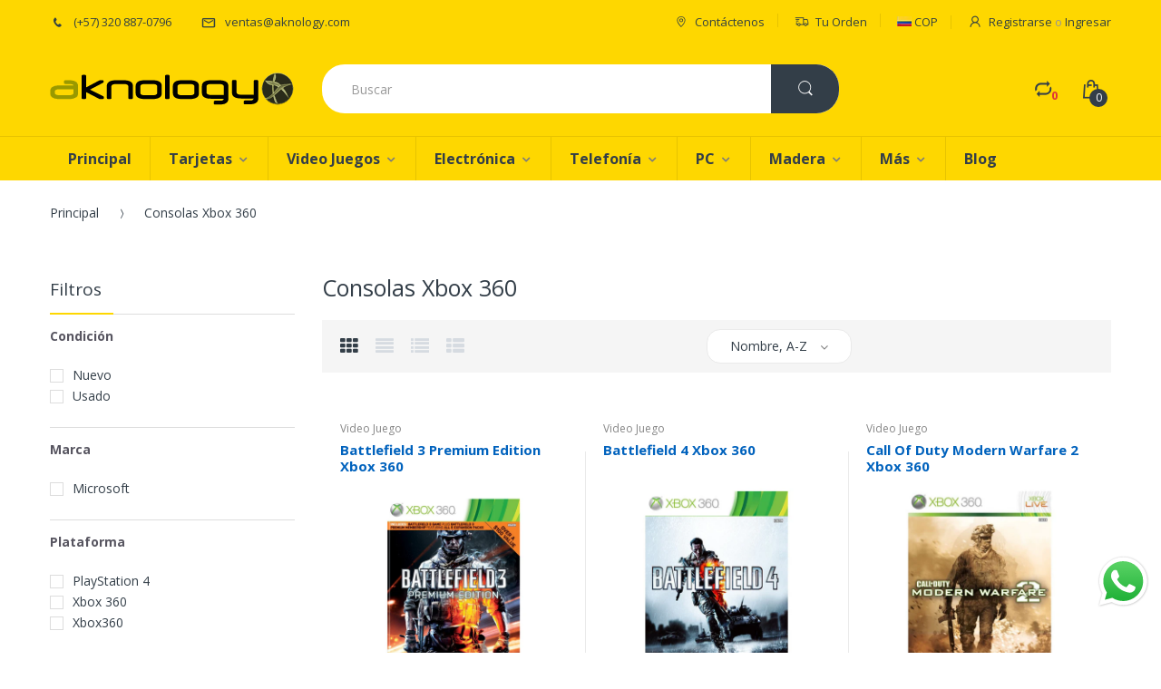

--- FILE ---
content_type: text/html; charset=utf-8
request_url: https://aknology.com/collections/xbox-360
body_size: 48730
content:
<!doctype html>
<!--[if IE 8]><html lang="en" class="ie8 js"> <![endif]-->
<!--[if (gt IE 9)|!(IE)]><!--><html lang="en" class="js"> <!--<![endif]-->
<head>
  
  <link rel="shortcut icon" href="//aknology.com/cdn/shop/t/9/assets/favicon.png?v=170815008641006443131481652222" type="image/png" />
  
  <meta charset="UTF-8">
  <meta http-equiv="Content-Type" content="text/html; charset=utf-8">
  <meta name="viewport" content="width=device-width, initial-scale=1, minimum-scale=1, maximum-scale=1" />
  <meta name="google-site-verification" content="1LcSi7t_kb27mWgny8eh93zKGyf0FGsNHb7b60xPQMw" />
  <meta name="p:domain_verify" content="e41e0059010a40c1b5c71d20f7aa35e2"/>
  <link rel="canonical" href="https://aknology.com/collections/xbox-360" />
  
  <!-- Title and description ================================================== -->
  <title>
    Consolas Xbox 360 &ndash; Aknology.com
  </title>

  

  
  

<link href="//aknology.com/cdn/shop/t/9/assets/jquery-ui.min.css?v=139575698302469080861508793243" rel="stylesheet" type="text/css" media="all" />

<link href="//aknology.com/cdn/shop/t/9/assets/bootstrap.3x.css?v=131482689998662027531480296056" rel="stylesheet" type="text/css" media="all" />
<link href="//aknology.com/cdn/shop/t/9/assets/jquery.owl.carousel.min.css?v=76046499701752986831516242758" rel="stylesheet" type="text/css" media="all" />

<link href="//aknology.com/cdn/shop/t/9/assets/jquery.plugin.css?v=116657115654084630801674770798" rel="stylesheet" type="text/css" media="all" />
<link href="//aknology.com/cdn/shop/t/9/assets/electro.css?v=58943281472157083171674770798" rel="stylesheet" type="text/css" media="all" />

<link href="//aknology.com/cdn/shop/t/9/assets/bc.toggle.scss.css?v=76097876559099207411674770798" rel="stylesheet" type="text/css" media="all" />
<link href="//aknology.com/cdn/shop/t/9/assets/bc.global.scss.css?v=25501478246347584661674770798" rel="stylesheet" type="text/css" media="all" />
<link href="//aknology.com/cdn/shop/t/9/assets/bc.style.scss.css?v=161442278935169536761674770798" rel="stylesheet" type="text/css" media="all" />
<link href="//aknology.com/cdn/shop/t/9/assets/bc.responsive.scss.css?v=15358374272675738491674770798" rel="stylesheet" type="text/css" media="all" />

  
<link href="//fonts.googleapis.com/css?family=Open+Sans:300italic,400italic,600italic,700italic,800italic,400,300,600,700,800" rel='stylesheet' type='text/css'>
<link href="//fonts.googleapis.com/css?family=Open+Sans:300italic,400italic,600italic,700italic,800italic,400,300,600,700,800" rel='stylesheet' type='text/css'>
<link href="//fonts.googleapis.com/css?family=Open+Sans:300italic,400italic,600italic,700italic,800italic,400,300,600,700,800" rel='stylesheet' type='text/css'>
<link rel="stylesheet" href="//maxcdn.bootstrapcdn.com/font-awesome/4.5.0/css/font-awesome.min.css">


  

<script src="//aknology.com/cdn/shop/t/9/assets/jquery-1.9.1.min.js?v=73012751250946565651508788722" ></script>
<script src="//code.jquery.com/ui/1.9.1/jquery-ui.min.js"></script>

<script src="//aknology.com/cdn/shop/t/9/assets/bootstrap.3x.min.js?v=133551432925901452781480296056" defer></script>

<script src="//aknology.com/cdn/shop/t/9/assets/jquery.easing.1.3.js?v=183302368868080250061480296063" defer></script>

<script src="//aknology.com/cdn/shop/t/9/assets/modernizr.js?v=48376380639843794271480296067"  async></script>



<script src="//aknology.com/cdn/shop/t/9/assets/cookies.min.js?v=160639154805126669831508792745"></script>
<script src="//aknology.com/cdn/shop/t/9/assets/jquery.fancybox.min.js?v=128699743731836896131508789368"></script>
<script src="//aknology.com/cdn/shop/t/9/assets/jquery.jgrowl.min.js?v=87227353252943713011480296064" defer></script>
<script src="//aknology.com/cdn/shop/t/9/assets/jquery.elevatezoom.min.js?v=123601637255686690921480296063" defer></script>
<script src="//aknology.com/cdn/shop/t/9/assets/jquery.owl.carousel.min.js?v=33650824321397007901480296065" defer></script>
<script src="//aknology.com/cdn/shop/t/9/assets/jquery.plugin.min.js?v=25663325129377520261508789756" defer></script>
<script src="//aknology.com/cdn/shop/t/9/assets/jquery.countdown.min.js?v=41482889697405733821508789560" defer></script>

<script src="//aknology.com/cdn/shop/t/9/assets/cart.js?v=169366680354182025121480296056" defer></script>
<script src="//aknology.com/cdn/shop/t/9/assets/rivets-cart.min.js?v=49544620901609536631480296070" defer></script>

<script src="//aknology.com/cdn/shop/t/9/assets/bc.ajax-search.js?v=59035770340777892301504814214" defer></script>


<script src="//aknology.com/cdn/shop/t/9/assets/jquery.history.js?v=97881352713305193381480296064" defer></script>
<script src="//aknology.com/cdn/shop/t/9/assets/bc.ajax-filter.js?v=67491101932708745321504820664" defer></script> 



<script src="//aknology.com/cdn/shop/t/9/assets/jquery.notify.min.js?v=86820410152038118811480296065" type="text/javascript"></script>


<script src="//aknology.com/cdn/shop/t/9/assets/option_selection.js?v=15895070327792254761480296068" defer></script>


<script src="//aknology.com/cdn/shop/t/9/assets/jquery.fakecrop.min.js?v=136114615095273479451516243187" defer></script>


<script src="//aknology.com/cdn/shop/t/9/assets/bc.global.js?v=48285442833625138001480309927" defer></script>
<script src="//aknology.com/cdn/shop/t/9/assets/bc.slider.js?v=148455404800587099551480296074"></script>
<script src="//aknology.com/cdn/shop/t/9/assets/bc.script.min.js?v=179831944810602690921508791885"></script>




  <script>window.performance && window.performance.mark && window.performance.mark('shopify.content_for_header.start');</script><meta id="shopify-digital-wallet" name="shopify-digital-wallet" content="/15610253/digital_wallets/dialog">
<link rel="alternate" type="application/atom+xml" title="Feed" href="/collections/xbox-360.atom" />
<link rel="alternate" type="application/json+oembed" href="https://aknology.com/collections/xbox-360.oembed">
<script async="async" src="/checkouts/internal/preloads.js?locale=es-CO"></script>
<script id="shopify-features" type="application/json">{"accessToken":"dcca9c3a130c09fea6818e3f7d8071fd","betas":["rich-media-storefront-analytics"],"domain":"aknology.com","predictiveSearch":true,"shopId":15610253,"locale":"es"}</script>
<script>var Shopify = Shopify || {};
Shopify.shop = "dev-aknology.myshopify.com";
Shopify.locale = "es";
Shopify.currency = {"active":"COP","rate":"1.0"};
Shopify.country = "CO";
Shopify.theme = {"name":"Electro Theme Full Color","id":172317903,"schema_name":null,"schema_version":null,"theme_store_id":null,"role":"main"};
Shopify.theme.handle = "null";
Shopify.theme.style = {"id":null,"handle":null};
Shopify.cdnHost = "aknology.com/cdn";
Shopify.routes = Shopify.routes || {};
Shopify.routes.root = "/";</script>
<script type="module">!function(o){(o.Shopify=o.Shopify||{}).modules=!0}(window);</script>
<script>!function(o){function n(){var o=[];function n(){o.push(Array.prototype.slice.apply(arguments))}return n.q=o,n}var t=o.Shopify=o.Shopify||{};t.loadFeatures=n(),t.autoloadFeatures=n()}(window);</script>
<script id="shop-js-analytics" type="application/json">{"pageType":"collection"}</script>
<script defer="defer" async type="module" src="//aknology.com/cdn/shopifycloud/shop-js/modules/v2/client.init-shop-cart-sync_BFpxDrjM.es.esm.js"></script>
<script defer="defer" async type="module" src="//aknology.com/cdn/shopifycloud/shop-js/modules/v2/chunk.common_CnP21gUX.esm.js"></script>
<script defer="defer" async type="module" src="//aknology.com/cdn/shopifycloud/shop-js/modules/v2/chunk.modal_D61HrJrg.esm.js"></script>
<script type="module">
  await import("//aknology.com/cdn/shopifycloud/shop-js/modules/v2/client.init-shop-cart-sync_BFpxDrjM.es.esm.js");
await import("//aknology.com/cdn/shopifycloud/shop-js/modules/v2/chunk.common_CnP21gUX.esm.js");
await import("//aknology.com/cdn/shopifycloud/shop-js/modules/v2/chunk.modal_D61HrJrg.esm.js");

  window.Shopify.SignInWithShop?.initShopCartSync?.({"fedCMEnabled":true,"windoidEnabled":true});

</script>
<script>(function() {
  var isLoaded = false;
  function asyncLoad() {
    if (isLoaded) return;
    isLoaded = true;
    var urls = ["\/\/code.tidio.co\/udztiti6ehsd8el7jlqowxcvtpw5aeka.js?shop=dev-aknology.myshopify.com","\/\/code.tidio.co\/udztiti6ehsd8el7jlqowxcvtpw5aeka.js?shop=dev-aknology.myshopify.com"];
    for (var i = 0; i < urls.length; i++) {
      var s = document.createElement('script');
      s.type = 'text/javascript';
      s.async = true;
      s.src = urls[i];
      var x = document.getElementsByTagName('script')[0];
      x.parentNode.insertBefore(s, x);
    }
  };
  if(window.attachEvent) {
    window.attachEvent('onload', asyncLoad);
  } else {
    window.addEventListener('load', asyncLoad, false);
  }
})();</script>
<script id="__st">var __st={"a":15610253,"offset":-18000,"reqid":"1f019551-ec30-4d47-8610-b5592121be8e-1770133095","pageurl":"aknology.com\/collections\/xbox-360","u":"b5dd342af83f","p":"collection","rtyp":"collection","rid":407832271};</script>
<script>window.ShopifyPaypalV4VisibilityTracking = true;</script>
<script id="captcha-bootstrap">!function(){'use strict';const t='contact',e='account',n='new_comment',o=[[t,t],['blogs',n],['comments',n],[t,'customer']],c=[[e,'customer_login'],[e,'guest_login'],[e,'recover_customer_password'],[e,'create_customer']],r=t=>t.map((([t,e])=>`form[action*='/${t}']:not([data-nocaptcha='true']) input[name='form_type'][value='${e}']`)).join(','),a=t=>()=>t?[...document.querySelectorAll(t)].map((t=>t.form)):[];function s(){const t=[...o],e=r(t);return a(e)}const i='password',u='form_key',d=['recaptcha-v3-token','g-recaptcha-response','h-captcha-response',i],f=()=>{try{return window.sessionStorage}catch{return}},m='__shopify_v',_=t=>t.elements[u];function p(t,e,n=!1){try{const o=window.sessionStorage,c=JSON.parse(o.getItem(e)),{data:r}=function(t){const{data:e,action:n}=t;return t[m]||n?{data:e,action:n}:{data:t,action:n}}(c);for(const[e,n]of Object.entries(r))t.elements[e]&&(t.elements[e].value=n);n&&o.removeItem(e)}catch(o){console.error('form repopulation failed',{error:o})}}const l='form_type',E='cptcha';function T(t){t.dataset[E]=!0}const w=window,h=w.document,L='Shopify',v='ce_forms',y='captcha';let A=!1;((t,e)=>{const n=(g='f06e6c50-85a8-45c8-87d0-21a2b65856fe',I='https://cdn.shopify.com/shopifycloud/storefront-forms-hcaptcha/ce_storefront_forms_captcha_hcaptcha.v1.5.2.iife.js',D={infoText:'Protegido por hCaptcha',privacyText:'Privacidad',termsText:'Términos'},(t,e,n)=>{const o=w[L][v],c=o.bindForm;if(c)return c(t,g,e,D).then(n);var r;o.q.push([[t,g,e,D],n]),r=I,A||(h.body.append(Object.assign(h.createElement('script'),{id:'captcha-provider',async:!0,src:r})),A=!0)});var g,I,D;w[L]=w[L]||{},w[L][v]=w[L][v]||{},w[L][v].q=[],w[L][y]=w[L][y]||{},w[L][y].protect=function(t,e){n(t,void 0,e),T(t)},Object.freeze(w[L][y]),function(t,e,n,w,h,L){const[v,y,A,g]=function(t,e,n){const i=e?o:[],u=t?c:[],d=[...i,...u],f=r(d),m=r(i),_=r(d.filter((([t,e])=>n.includes(e))));return[a(f),a(m),a(_),s()]}(w,h,L),I=t=>{const e=t.target;return e instanceof HTMLFormElement?e:e&&e.form},D=t=>v().includes(t);t.addEventListener('submit',(t=>{const e=I(t);if(!e)return;const n=D(e)&&!e.dataset.hcaptchaBound&&!e.dataset.recaptchaBound,o=_(e),c=g().includes(e)&&(!o||!o.value);(n||c)&&t.preventDefault(),c&&!n&&(function(t){try{if(!f())return;!function(t){const e=f();if(!e)return;const n=_(t);if(!n)return;const o=n.value;o&&e.removeItem(o)}(t);const e=Array.from(Array(32),(()=>Math.random().toString(36)[2])).join('');!function(t,e){_(t)||t.append(Object.assign(document.createElement('input'),{type:'hidden',name:u})),t.elements[u].value=e}(t,e),function(t,e){const n=f();if(!n)return;const o=[...t.querySelectorAll(`input[type='${i}']`)].map((({name:t})=>t)),c=[...d,...o],r={};for(const[a,s]of new FormData(t).entries())c.includes(a)||(r[a]=s);n.setItem(e,JSON.stringify({[m]:1,action:t.action,data:r}))}(t,e)}catch(e){console.error('failed to persist form',e)}}(e),e.submit())}));const S=(t,e)=>{t&&!t.dataset[E]&&(n(t,e.some((e=>e===t))),T(t))};for(const o of['focusin','change'])t.addEventListener(o,(t=>{const e=I(t);D(e)&&S(e,y())}));const B=e.get('form_key'),M=e.get(l),P=B&&M;t.addEventListener('DOMContentLoaded',(()=>{const t=y();if(P)for(const e of t)e.elements[l].value===M&&p(e,B);[...new Set([...A(),...v().filter((t=>'true'===t.dataset.shopifyCaptcha))])].forEach((e=>S(e,t)))}))}(h,new URLSearchParams(w.location.search),n,t,e,['guest_login'])})(!0,!0)}();</script>
<script integrity="sha256-4kQ18oKyAcykRKYeNunJcIwy7WH5gtpwJnB7kiuLZ1E=" data-source-attribution="shopify.loadfeatures" defer="defer" src="//aknology.com/cdn/shopifycloud/storefront/assets/storefront/load_feature-a0a9edcb.js" crossorigin="anonymous"></script>
<script data-source-attribution="shopify.dynamic_checkout.dynamic.init">var Shopify=Shopify||{};Shopify.PaymentButton=Shopify.PaymentButton||{isStorefrontPortableWallets:!0,init:function(){window.Shopify.PaymentButton.init=function(){};var t=document.createElement("script");t.src="https://aknology.com/cdn/shopifycloud/portable-wallets/latest/portable-wallets.es.js",t.type="module",document.head.appendChild(t)}};
</script>
<script data-source-attribution="shopify.dynamic_checkout.buyer_consent">
  function portableWalletsHideBuyerConsent(e){var t=document.getElementById("shopify-buyer-consent"),n=document.getElementById("shopify-subscription-policy-button");t&&n&&(t.classList.add("hidden"),t.setAttribute("aria-hidden","true"),n.removeEventListener("click",e))}function portableWalletsShowBuyerConsent(e){var t=document.getElementById("shopify-buyer-consent"),n=document.getElementById("shopify-subscription-policy-button");t&&n&&(t.classList.remove("hidden"),t.removeAttribute("aria-hidden"),n.addEventListener("click",e))}window.Shopify?.PaymentButton&&(window.Shopify.PaymentButton.hideBuyerConsent=portableWalletsHideBuyerConsent,window.Shopify.PaymentButton.showBuyerConsent=portableWalletsShowBuyerConsent);
</script>
<script data-source-attribution="shopify.dynamic_checkout.cart.bootstrap">document.addEventListener("DOMContentLoaded",(function(){function t(){return document.querySelector("shopify-accelerated-checkout-cart, shopify-accelerated-checkout")}if(t())Shopify.PaymentButton.init();else{new MutationObserver((function(e,n){t()&&(Shopify.PaymentButton.init(),n.disconnect())})).observe(document.body,{childList:!0,subtree:!0})}}));
</script>

<script>window.performance && window.performance.mark && window.performance.mark('shopify.content_for_header.end');</script>
	  
<script src="https://cdn.shopify.com/extensions/019b6dda-9f81-7c8b-b5f5-7756ae4a26fb/dondy-whatsapp-chat-widget-85/assets/ChatBubble.js" type="text/javascript" defer="defer"></script>
<link href="https://cdn.shopify.com/extensions/019b6dda-9f81-7c8b-b5f5-7756ae4a26fb/dondy-whatsapp-chat-widget-85/assets/ChatBubble.css" rel="stylesheet" type="text/css" media="all">
<meta property="og:image" content="https://cdn.shopify.com/s/files/1/1561/0253/collections/xbox-360.jpg?v=1480396351" />
<meta property="og:image:secure_url" content="https://cdn.shopify.com/s/files/1/1561/0253/collections/xbox-360.jpg?v=1480396351" />
<meta property="og:image:width" content="400" />
<meta property="og:image:height" content="300" />
<meta property="og:image:alt" content="Consolas Xbox 360" />
<link href="https://monorail-edge.shopifysvc.com" rel="dns-prefetch">
<script>(function(){if ("sendBeacon" in navigator && "performance" in window) {try {var session_token_from_headers = performance.getEntriesByType('navigation')[0].serverTiming.find(x => x.name == '_s').description;} catch {var session_token_from_headers = undefined;}var session_cookie_matches = document.cookie.match(/_shopify_s=([^;]*)/);var session_token_from_cookie = session_cookie_matches && session_cookie_matches.length === 2 ? session_cookie_matches[1] : "";var session_token = session_token_from_headers || session_token_from_cookie || "";function handle_abandonment_event(e) {var entries = performance.getEntries().filter(function(entry) {return /monorail-edge.shopifysvc.com/.test(entry.name);});if (!window.abandonment_tracked && entries.length === 0) {window.abandonment_tracked = true;var currentMs = Date.now();var navigation_start = performance.timing.navigationStart;var payload = {shop_id: 15610253,url: window.location.href,navigation_start,duration: currentMs - navigation_start,session_token,page_type: "collection"};window.navigator.sendBeacon("https://monorail-edge.shopifysvc.com/v1/produce", JSON.stringify({schema_id: "online_store_buyer_site_abandonment/1.1",payload: payload,metadata: {event_created_at_ms: currentMs,event_sent_at_ms: currentMs}}));}}window.addEventListener('pagehide', handle_abandonment_event);}}());</script>
<script id="web-pixels-manager-setup">(function e(e,d,r,n,o){if(void 0===o&&(o={}),!Boolean(null===(a=null===(i=window.Shopify)||void 0===i?void 0:i.analytics)||void 0===a?void 0:a.replayQueue)){var i,a;window.Shopify=window.Shopify||{};var t=window.Shopify;t.analytics=t.analytics||{};var s=t.analytics;s.replayQueue=[],s.publish=function(e,d,r){return s.replayQueue.push([e,d,r]),!0};try{self.performance.mark("wpm:start")}catch(e){}var l=function(){var e={modern:/Edge?\/(1{2}[4-9]|1[2-9]\d|[2-9]\d{2}|\d{4,})\.\d+(\.\d+|)|Firefox\/(1{2}[4-9]|1[2-9]\d|[2-9]\d{2}|\d{4,})\.\d+(\.\d+|)|Chrom(ium|e)\/(9{2}|\d{3,})\.\d+(\.\d+|)|(Maci|X1{2}).+ Version\/(15\.\d+|(1[6-9]|[2-9]\d|\d{3,})\.\d+)([,.]\d+|)( \(\w+\)|)( Mobile\/\w+|) Safari\/|Chrome.+OPR\/(9{2}|\d{3,})\.\d+\.\d+|(CPU[ +]OS|iPhone[ +]OS|CPU[ +]iPhone|CPU IPhone OS|CPU iPad OS)[ +]+(15[._]\d+|(1[6-9]|[2-9]\d|\d{3,})[._]\d+)([._]\d+|)|Android:?[ /-](13[3-9]|1[4-9]\d|[2-9]\d{2}|\d{4,})(\.\d+|)(\.\d+|)|Android.+Firefox\/(13[5-9]|1[4-9]\d|[2-9]\d{2}|\d{4,})\.\d+(\.\d+|)|Android.+Chrom(ium|e)\/(13[3-9]|1[4-9]\d|[2-9]\d{2}|\d{4,})\.\d+(\.\d+|)|SamsungBrowser\/([2-9]\d|\d{3,})\.\d+/,legacy:/Edge?\/(1[6-9]|[2-9]\d|\d{3,})\.\d+(\.\d+|)|Firefox\/(5[4-9]|[6-9]\d|\d{3,})\.\d+(\.\d+|)|Chrom(ium|e)\/(5[1-9]|[6-9]\d|\d{3,})\.\d+(\.\d+|)([\d.]+$|.*Safari\/(?![\d.]+ Edge\/[\d.]+$))|(Maci|X1{2}).+ Version\/(10\.\d+|(1[1-9]|[2-9]\d|\d{3,})\.\d+)([,.]\d+|)( \(\w+\)|)( Mobile\/\w+|) Safari\/|Chrome.+OPR\/(3[89]|[4-9]\d|\d{3,})\.\d+\.\d+|(CPU[ +]OS|iPhone[ +]OS|CPU[ +]iPhone|CPU IPhone OS|CPU iPad OS)[ +]+(10[._]\d+|(1[1-9]|[2-9]\d|\d{3,})[._]\d+)([._]\d+|)|Android:?[ /-](13[3-9]|1[4-9]\d|[2-9]\d{2}|\d{4,})(\.\d+|)(\.\d+|)|Mobile Safari.+OPR\/([89]\d|\d{3,})\.\d+\.\d+|Android.+Firefox\/(13[5-9]|1[4-9]\d|[2-9]\d{2}|\d{4,})\.\d+(\.\d+|)|Android.+Chrom(ium|e)\/(13[3-9]|1[4-9]\d|[2-9]\d{2}|\d{4,})\.\d+(\.\d+|)|Android.+(UC? ?Browser|UCWEB|U3)[ /]?(15\.([5-9]|\d{2,})|(1[6-9]|[2-9]\d|\d{3,})\.\d+)\.\d+|SamsungBrowser\/(5\.\d+|([6-9]|\d{2,})\.\d+)|Android.+MQ{2}Browser\/(14(\.(9|\d{2,})|)|(1[5-9]|[2-9]\d|\d{3,})(\.\d+|))(\.\d+|)|K[Aa][Ii]OS\/(3\.\d+|([4-9]|\d{2,})\.\d+)(\.\d+|)/},d=e.modern,r=e.legacy,n=navigator.userAgent;return n.match(d)?"modern":n.match(r)?"legacy":"unknown"}(),u="modern"===l?"modern":"legacy",c=(null!=n?n:{modern:"",legacy:""})[u],f=function(e){return[e.baseUrl,"/wpm","/b",e.hashVersion,"modern"===e.buildTarget?"m":"l",".js"].join("")}({baseUrl:d,hashVersion:r,buildTarget:u}),m=function(e){var d=e.version,r=e.bundleTarget,n=e.surface,o=e.pageUrl,i=e.monorailEndpoint;return{emit:function(e){var a=e.status,t=e.errorMsg,s=(new Date).getTime(),l=JSON.stringify({metadata:{event_sent_at_ms:s},events:[{schema_id:"web_pixels_manager_load/3.1",payload:{version:d,bundle_target:r,page_url:o,status:a,surface:n,error_msg:t},metadata:{event_created_at_ms:s}}]});if(!i)return console&&console.warn&&console.warn("[Web Pixels Manager] No Monorail endpoint provided, skipping logging."),!1;try{return self.navigator.sendBeacon.bind(self.navigator)(i,l)}catch(e){}var u=new XMLHttpRequest;try{return u.open("POST",i,!0),u.setRequestHeader("Content-Type","text/plain"),u.send(l),!0}catch(e){return console&&console.warn&&console.warn("[Web Pixels Manager] Got an unhandled error while logging to Monorail."),!1}}}}({version:r,bundleTarget:l,surface:e.surface,pageUrl:self.location.href,monorailEndpoint:e.monorailEndpoint});try{o.browserTarget=l,function(e){var d=e.src,r=e.async,n=void 0===r||r,o=e.onload,i=e.onerror,a=e.sri,t=e.scriptDataAttributes,s=void 0===t?{}:t,l=document.createElement("script"),u=document.querySelector("head"),c=document.querySelector("body");if(l.async=n,l.src=d,a&&(l.integrity=a,l.crossOrigin="anonymous"),s)for(var f in s)if(Object.prototype.hasOwnProperty.call(s,f))try{l.dataset[f]=s[f]}catch(e){}if(o&&l.addEventListener("load",o),i&&l.addEventListener("error",i),u)u.appendChild(l);else{if(!c)throw new Error("Did not find a head or body element to append the script");c.appendChild(l)}}({src:f,async:!0,onload:function(){if(!function(){var e,d;return Boolean(null===(d=null===(e=window.Shopify)||void 0===e?void 0:e.analytics)||void 0===d?void 0:d.initialized)}()){var d=window.webPixelsManager.init(e)||void 0;if(d){var r=window.Shopify.analytics;r.replayQueue.forEach((function(e){var r=e[0],n=e[1],o=e[2];d.publishCustomEvent(r,n,o)})),r.replayQueue=[],r.publish=d.publishCustomEvent,r.visitor=d.visitor,r.initialized=!0}}},onerror:function(){return m.emit({status:"failed",errorMsg:"".concat(f," has failed to load")})},sri:function(e){var d=/^sha384-[A-Za-z0-9+/=]+$/;return"string"==typeof e&&d.test(e)}(c)?c:"",scriptDataAttributes:o}),m.emit({status:"loading"})}catch(e){m.emit({status:"failed",errorMsg:(null==e?void 0:e.message)||"Unknown error"})}}})({shopId: 15610253,storefrontBaseUrl: "https://aknology.com",extensionsBaseUrl: "https://extensions.shopifycdn.com/cdn/shopifycloud/web-pixels-manager",monorailEndpoint: "https://monorail-edge.shopifysvc.com/unstable/produce_batch",surface: "storefront-renderer",enabledBetaFlags: ["2dca8a86"],webPixelsConfigList: [{"id":"421330991","configuration":"{\"config\":\"{\\\"pixel_id\\\":\\\"G-VG915NQCMN\\\",\\\"gtag_events\\\":[{\\\"type\\\":\\\"purchase\\\",\\\"action_label\\\":\\\"G-VG915NQCMN\\\"},{\\\"type\\\":\\\"page_view\\\",\\\"action_label\\\":\\\"G-VG915NQCMN\\\"},{\\\"type\\\":\\\"view_item\\\",\\\"action_label\\\":\\\"G-VG915NQCMN\\\"},{\\\"type\\\":\\\"search\\\",\\\"action_label\\\":\\\"G-VG915NQCMN\\\"},{\\\"type\\\":\\\"add_to_cart\\\",\\\"action_label\\\":\\\"G-VG915NQCMN\\\"},{\\\"type\\\":\\\"begin_checkout\\\",\\\"action_label\\\":\\\"G-VG915NQCMN\\\"},{\\\"type\\\":\\\"add_payment_info\\\",\\\"action_label\\\":\\\"G-VG915NQCMN\\\"}],\\\"enable_monitoring_mode\\\":false}\"}","eventPayloadVersion":"v1","runtimeContext":"OPEN","scriptVersion":"b2a88bafab3e21179ed38636efcd8a93","type":"APP","apiClientId":1780363,"privacyPurposes":[],"dataSharingAdjustments":{"protectedCustomerApprovalScopes":["read_customer_address","read_customer_email","read_customer_name","read_customer_personal_data","read_customer_phone"]}},{"id":"shopify-app-pixel","configuration":"{}","eventPayloadVersion":"v1","runtimeContext":"STRICT","scriptVersion":"0450","apiClientId":"shopify-pixel","type":"APP","privacyPurposes":["ANALYTICS","MARKETING"]},{"id":"shopify-custom-pixel","eventPayloadVersion":"v1","runtimeContext":"LAX","scriptVersion":"0450","apiClientId":"shopify-pixel","type":"CUSTOM","privacyPurposes":["ANALYTICS","MARKETING"]}],isMerchantRequest: false,initData: {"shop":{"name":"Aknology.com","paymentSettings":{"currencyCode":"COP"},"myshopifyDomain":"dev-aknology.myshopify.com","countryCode":"CO","storefrontUrl":"https:\/\/aknology.com"},"customer":null,"cart":null,"checkout":null,"productVariants":[],"purchasingCompany":null},},"https://aknology.com/cdn","3918e4e0wbf3ac3cepc5707306mb02b36c6",{"modern":"","legacy":""},{"shopId":"15610253","storefrontBaseUrl":"https:\/\/aknology.com","extensionBaseUrl":"https:\/\/extensions.shopifycdn.com\/cdn\/shopifycloud\/web-pixels-manager","surface":"storefront-renderer","enabledBetaFlags":"[\"2dca8a86\"]","isMerchantRequest":"false","hashVersion":"3918e4e0wbf3ac3cepc5707306mb02b36c6","publish":"custom","events":"[[\"page_viewed\",{}],[\"collection_viewed\",{\"collection\":{\"id\":\"407832271\",\"title\":\"Consolas Xbox 360\",\"productVariants\":[{\"price\":{\"amount\":125990.0,\"currencyCode\":\"COP\"},\"product\":{\"title\":\"Battlefield 3 Premium Edition Xbox 360\",\"vendor\":\"Microsoft\",\"id\":\"9669717199\",\"untranslatedTitle\":\"Battlefield 3 Premium Edition Xbox 360\",\"url\":\"\/products\/battlefield-3-premium-edition-xbox-360\",\"type\":\"Video Juego\"},\"id\":\"33127666959\",\"image\":{\"src\":\"\/\/aknology.com\/cdn\/shop\/products\/Battlefield_3_Premium_Edition.jpg?v=1481326402\"},\"sku\":\"AK08OQTS0U\",\"title\":\"Nuevo \/ Xbox 360\",\"untranslatedTitle\":\"Nuevo \/ Xbox 360\"},{\"price\":{\"amount\":35990.0,\"currencyCode\":\"COP\"},\"product\":{\"title\":\"Battlefield 4 Xbox 360\",\"vendor\":\"Microsoft\",\"id\":\"11690496463\",\"untranslatedTitle\":\"Battlefield 4 Xbox 360\",\"url\":\"\/products\/battlefield-4-xbox-360\",\"type\":\"Video Juego\"},\"id\":\"47237907151\",\"image\":{\"src\":\"\/\/aknology.com\/cdn\/shop\/products\/Battlefield_4-a.jpg?v=1498854747\"},\"sku\":\"AKB4XBOX360\",\"title\":\"Usado \/ Xbox 360\",\"untranslatedTitle\":\"Usado \/ Xbox 360\"},{\"price\":{\"amount\":29990.0,\"currencyCode\":\"COP\"},\"product\":{\"title\":\"Call Of Duty Modern Warfare 2 Xbox 360\",\"vendor\":\"Microsoft\",\"id\":\"11690461839\",\"untranslatedTitle\":\"Call Of Duty Modern Warfare 2 Xbox 360\",\"url\":\"\/products\/call-of-duty-modern-warfare-2-xbox-360\",\"type\":\"Video Juego\"},\"id\":\"47237454607\",\"image\":{\"src\":\"\/\/aknology.com\/cdn\/shop\/products\/Call_Of_Duty_Modern_Warfare-a_97db9dde-6de0-4276-bf20-541ff0d65230.jpg?v=1498854176\"},\"sku\":\"AKCDMW2XB0\",\"title\":\"Usado \/ Xbox 360\",\"untranslatedTitle\":\"Usado \/ Xbox 360\"},{\"price\":{\"amount\":17990.0,\"currencyCode\":\"COP\"},\"product\":{\"title\":\"Call Of Duty Modern Warfare 3 Xbox 360\",\"vendor\":\"Microsoft\",\"id\":\"11690438607\",\"untranslatedTitle\":\"Call Of Duty Modern Warfare 3 Xbox 360\",\"url\":\"\/products\/call-of-duty-modern-warfare-3-xbox-360\",\"type\":\"Video Juego\"},\"id\":\"47237218383\",\"image\":{\"src\":\"\/\/aknology.com\/cdn\/shop\/products\/Call_Of_Duty_Modern_Warfare-a.jpg?v=1498853697\"},\"sku\":\"AKCDMW3XB0\",\"title\":\"Usado \/ Xbox 360\",\"untranslatedTitle\":\"Usado \/ Xbox 360\"},{\"price\":{\"amount\":29990.0,\"currencyCode\":\"COP\"},\"product\":{\"title\":\"Call Of Duty Modern Warfare 4 Xbox 360\",\"vendor\":\"Microsoft\",\"id\":\"11690403535\",\"untranslatedTitle\":\"Call Of Duty Modern Warfare 4 Xbox 360\",\"url\":\"\/products\/call-of-duty-modern-warfare-4-xbox-360\",\"type\":\"Video Juego\"},\"id\":\"47236935695\",\"image\":{\"src\":\"\/\/aknology.com\/cdn\/shop\/products\/Call_Of_Duty_Modern_Warfare_4-a.jpg?v=1498853363\"},\"sku\":\"AKCDMW4XB0\",\"title\":\"Usado \/ Xbox 360\",\"untranslatedTitle\":\"Usado \/ Xbox 360\"},{\"price\":{\"amount\":126990.0,\"currencyCode\":\"COP\"},\"product\":{\"title\":\"Call Of Duty Modern Warfare Trilogy Xbox 360\",\"vendor\":\"Microsoft\",\"id\":\"11690530191\",\"untranslatedTitle\":\"Call Of Duty Modern Warfare Trilogy Xbox 360\",\"url\":\"\/products\/call-of-duty-modern-warfare-trilogy-xbox-360\",\"type\":\"Video Juego\"},\"id\":\"47238297103\",\"image\":{\"src\":\"\/\/aknology.com\/cdn\/shop\/products\/Call_Of_Duty_Modern_Warfare_Trilogy.jpg?v=1498856689\"},\"sku\":\"AKCDMWTXB0\",\"title\":\"Nuevo \/ Xbox 360\",\"untranslatedTitle\":\"Nuevo \/ Xbox 360\"},{\"price\":{\"amount\":75990.0,\"currencyCode\":\"COP\"},\"product\":{\"title\":\"Dragons Dogma: Dark Arisen Xbox 360\",\"vendor\":\"Microsoft\",\"id\":\"9634926543\",\"untranslatedTitle\":\"Dragons Dogma: Dark Arisen Xbox 360\",\"url\":\"\/products\/dragons-dogma-dark-arisen-xbox-360\",\"type\":\"Video Juego\"},\"id\":\"32942231119\",\"image\":{\"src\":\"\/\/aknology.com\/cdn\/shop\/products\/Dragons_Dogma_Dark_Arisen.jpg?v=1480709284\"},\"sku\":\"AK0B59MXDM\",\"title\":\"Nuevo \/ Xbox 360\",\"untranslatedTitle\":\"Nuevo \/ Xbox 360\"},{\"price\":{\"amount\":24990.0,\"currencyCode\":\"COP\"},\"product\":{\"title\":\"Guitar Hero 2 Xbox 360\",\"vendor\":\"Microsoft\",\"id\":\"11689765455\",\"untranslatedTitle\":\"Guitar Hero 2 Xbox 360\",\"url\":\"\/products\/guitar-hero-2-xbox-360\",\"type\":\"Video Juego\"},\"id\":\"47232775119\",\"image\":{\"src\":\"\/\/aknology.com\/cdn\/shop\/products\/Guitar_Hero_2.jpg?v=1498850502\"},\"sku\":\"AKGHXBOX36\",\"title\":\"Usado \/ Xbox 360\",\"untranslatedTitle\":\"Usado \/ Xbox 360\"},{\"price\":{\"amount\":144990.0,\"currencyCode\":\"COP\"},\"product\":{\"title\":\"Guitar Hero 3 Legends of Rock Xbox 360\",\"vendor\":\"Microsoft\",\"id\":\"9670249679\",\"untranslatedTitle\":\"Guitar Hero 3 Legends of Rock Xbox 360\",\"url\":\"\/products\/guitar-hero-3-legends-of-rock-xbox-360\",\"type\":\"Video Juego\"},\"id\":\"33128821455\",\"image\":{\"src\":\"\/\/aknology.com\/cdn\/shop\/products\/Guitar_Hero_3_Legends_of_Rock.jpg?v=1481328581\"},\"sku\":\"AK00TGDHW8\",\"title\":\"Nuevo \/ Xbox 360\",\"untranslatedTitle\":\"Nuevo \/ Xbox 360\"},{\"price\":{\"amount\":65990.0,\"currencyCode\":\"COP\"},\"product\":{\"title\":\"Just Dance 2016 Xbox 360\",\"vendor\":\"Microsoft\",\"id\":\"9669864655\",\"untranslatedTitle\":\"Just Dance 2016 Xbox 360\",\"url\":\"\/products\/just-dance-2016-xbox-360\",\"type\":\"Video Juego\"},\"id\":\"33127970831\",\"image\":{\"src\":\"\/\/aknology.com\/cdn\/shop\/products\/Just_Dance_2016.jpg?v=1481326986\"},\"sku\":\"AK0ZE36XB3\",\"title\":\"Nuevo \/ Xbox 360\",\"untranslatedTitle\":\"Nuevo \/ Xbox 360\"},{\"price\":{\"amount\":15990.0,\"currencyCode\":\"COP\"},\"product\":{\"title\":\"Lost Planet: Extreme Condition Colonies Edition Xbox 360\",\"vendor\":\"Microsoft\",\"id\":\"543729287201\",\"untranslatedTitle\":\"Lost Planet: Extreme Condition Colonies Edition Xbox 360\",\"url\":\"\/products\/copy-of-lost-planet-extreme-condition-xbox-360\",\"type\":\"Video Juego\"},\"id\":\"7053131710497\",\"image\":{\"src\":\"\/\/aknology.com\/cdn\/shop\/products\/Lost-planet-colonies1.jpg?v=1522960281\"},\"sku\":\"AK016B8Q6M\",\"title\":\"Usado \/ Xbox 360\",\"untranslatedTitle\":\"Usado \/ Xbox 360\"},{\"price\":{\"amount\":19990.0,\"currencyCode\":\"COP\"},\"product\":{\"title\":\"Lost Planet: Extreme Condition Xbox 360\",\"vendor\":\"Microsoft\",\"id\":\"9631729999\",\"untranslatedTitle\":\"Lost Planet: Extreme Condition Xbox 360\",\"url\":\"\/products\/lost-planet-extreme-condition-xbox-360\",\"type\":\"Video Juego\"},\"id\":\"32918385679\",\"image\":{\"src\":\"\/\/aknology.com\/cdn\/shop\/products\/Lost_Planet_-_Extreme_Condition.jpg?v=1480651667\"},\"sku\":\"AK00G75AXY\",\"title\":\"Usado \/ Xbox 360\",\"untranslatedTitle\":\"Usado \/ Xbox 360\"},{\"price\":{\"amount\":20990.0,\"currencyCode\":\"COP\"},\"product\":{\"title\":\"Madden NFL 08 Xbox 360\",\"vendor\":\"Microsoft\",\"id\":\"9631882831\",\"untranslatedTitle\":\"Madden NFL 08 Xbox 360\",\"url\":\"\/products\/madden-nfl-08-xbox-360\",\"type\":\"Video Juego\"},\"id\":\"32919373775\",\"image\":{\"src\":\"\/\/aknology.com\/cdn\/shop\/products\/Madden_NFL_08_-_3.jpg?v=1480654144\"},\"sku\":\"\",\"title\":\"Usado \/ Xbox 360\",\"untranslatedTitle\":\"Usado \/ Xbox 360\"},{\"price\":{\"amount\":155990.0,\"currencyCode\":\"COP\"},\"product\":{\"title\":\"Maleta de Transporte Kinect  Xbox 360 Slim\/Xbox 360 E\",\"vendor\":\"Aknology\",\"id\":\"112260644879\",\"untranslatedTitle\":\"Maleta de Transporte Kinect  Xbox 360 Slim\/Xbox 360 E\",\"url\":\"\/products\/copy-of-estuche-viajero-amazonbasics\",\"type\":\"Estuche\"},\"id\":\"1273345933327\",\"image\":{\"src\":\"\/\/aknology.com\/cdn\/shop\/products\/Estuche3.jpg?v=1511553783\"},\"sku\":\"AK05DJS9PG\",\"title\":\"Default Title\",\"untranslatedTitle\":\"Default Title\"},{\"price\":{\"amount\":18990.0,\"currencyCode\":\"COP\"},\"product\":{\"title\":\"NBA 2K9 Basketball Xbox 360\",\"vendor\":\"Microsoft\",\"id\":\"9631861199\",\"untranslatedTitle\":\"NBA 2K9 Basketball Xbox 360\",\"url\":\"\/products\/nba-2k9-basketball-xbox-360\",\"type\":\"Video Juego\"},\"id\":\"32919256463\",\"image\":{\"src\":\"\/\/aknology.com\/cdn\/shop\/products\/NBA_2K9_Basketball.jpg?v=1480653310\"},\"sku\":\"AK01B0BB3S\",\"title\":\"Usado \/ Xbox 360\",\"untranslatedTitle\":\"Usado \/ Xbox 360\"},{\"price\":{\"amount\":22990.0,\"currencyCode\":\"COP\"},\"product\":{\"title\":\"NCAA Football 09 Xbox 360\",\"vendor\":\"Microsoft\",\"id\":\"9634822735\",\"untranslatedTitle\":\"NCAA Football 09 Xbox 360\",\"url\":\"\/products\/ncaa-football-09-xbox-360\",\"type\":\"Video Juego\"},\"id\":\"32941822735\",\"image\":{\"src\":\"\/\/aknology.com\/cdn\/shop\/products\/NCCA_Football_09.jpg?v=1480707874\"},\"sku\":\"AK015E4G4G\",\"title\":\"Usado \/ Xbox 360\",\"untranslatedTitle\":\"Usado \/ Xbox 360\"},{\"price\":{\"amount\":116990.0,\"currencyCode\":\"COP\"},\"product\":{\"title\":\"Need for Speed: Most Wanted Xbox 360\",\"vendor\":\"Microsoft\",\"id\":\"9669202639\",\"untranslatedTitle\":\"Need for Speed: Most Wanted Xbox 360\",\"url\":\"\/products\/need-for-speed-most-wanted-xbox-360\",\"type\":\"Video Juego\"},\"id\":\"33126537743\",\"image\":{\"src\":\"\/\/aknology.com\/cdn\/shop\/products\/Need_for_Speed_Most_Wanted.jpg?v=1481323837\"},\"sku\":\"AK050SWTAQ\",\"title\":\"Nuevo \/ Xbox 360\",\"untranslatedTitle\":\"Nuevo \/ Xbox 360\"},{\"price\":{\"amount\":120990.0,\"currencyCode\":\"COP\"},\"product\":{\"title\":\"Plants vs Zombies Garden Warfare Xbox 360\",\"vendor\":\"International\",\"id\":\"9636395855\",\"untranslatedTitle\":\"Plants vs Zombies Garden Warfare Xbox 360\",\"url\":\"\/products\/plants-vs-zombies-garden-warfare-xbox-360\",\"type\":\"Video Juego\"},\"id\":\"32947463375\",\"image\":{\"src\":\"\/\/aknology.com\/cdn\/shop\/products\/Plants_vs_Zombies_Garden_Warfare_-_7_a5321970-82c9-4443-90b3-376dcd260d65.jpg?v=1480733439\"},\"sku\":\"AK0EM5UFEK\",\"title\":\"Nuevo \/ Xbox 360\",\"untranslatedTitle\":\"Nuevo \/ Xbox 360\"},{\"price\":{\"amount\":99990.0,\"currencyCode\":\"COP\"},\"product\":{\"title\":\"Silent Hill: Downpour Xbox 360\",\"vendor\":\"Microsoft\",\"id\":\"9634977807\",\"untranslatedTitle\":\"Silent Hill: Downpour Xbox 360\",\"url\":\"\/products\/silent-hill-downpour-xbox-360\",\"type\":\"Video Juego\"},\"id\":\"32942395599\",\"image\":{\"src\":\"\/\/aknology.com\/cdn\/shop\/products\/Silent_Hill_Downpour.jpg?v=1480710061\"},\"sku\":\"AK03O6G47U\",\"title\":\"Nuevo \/ Xbox 360\",\"untranslatedTitle\":\"Nuevo \/ Xbox 360\"},{\"price\":{\"amount\":17990.0,\"currencyCode\":\"COP\"},\"product\":{\"title\":\"Skylanders Spyros Adventure Xbox 360\",\"vendor\":\"Microsoft\",\"id\":\"11690100559\",\"untranslatedTitle\":\"Skylanders Spyros Adventure Xbox 360\",\"url\":\"\/products\/skylanders-spyros-adventure-xbox-360\",\"type\":\"Video Juego\"},\"id\":\"47234787087\",\"image\":{\"src\":\"\/\/aknology.com\/cdn\/shop\/products\/Skylanders_Spyros_Adventure.jpg?v=1498849824\"},\"sku\":\"AK0B5WHNEI\",\"title\":\"Usado \/ Xbox 360\",\"untranslatedTitle\":\"Usado \/ Xbox 360\"},{\"price\":{\"amount\":15990.0,\"currencyCode\":\"COP\"},\"product\":{\"title\":\"Tom Clancys Ghost Recon Advanced Warfighter 2 Xbox 360\",\"vendor\":\"Microsoft\",\"id\":\"9631854991\",\"untranslatedTitle\":\"Tom Clancys Ghost Recon Advanced Warfighter 2 Xbox 360\",\"url\":\"\/products\/tom-clancys-ghost-recon-advanced-warfighter-2-xbox-360\",\"type\":\"Video Juego\"},\"id\":\"32919213519\",\"image\":{\"src\":\"\/\/aknology.com\/cdn\/shop\/products\/Tom_Clancys_Ghost_Recon_Advanced_Warfighter_2.jpg?v=1480652793\"},\"sku\":\"AK00LXIO6I\",\"title\":\"Usado \/ Xbox 360\",\"untranslatedTitle\":\"Usado \/ Xbox 360\"},{\"price\":{\"amount\":25990.0,\"currencyCode\":\"COP\"},\"product\":{\"title\":\"Tomb Raider Platinum Hits Xbox 360\",\"vendor\":\"Microsoft\",\"id\":\"1229824589871\",\"untranslatedTitle\":\"Tomb Raider Platinum Hits Xbox 360\",\"url\":\"\/products\/copy-of-call-of-duty-modern-warfare-2-xbox-360\",\"type\":\"Video Juego\"},\"id\":\"11636716011567\",\"image\":{\"src\":\"\/\/aknology.com\/cdn\/shop\/products\/tomb-raider-xbox-360-1.jpg?v=1558459329\"},\"sku\":\"AK0NXUKFVI\",\"title\":\"Usado \/ Xbox 360\",\"untranslatedTitle\":\"Usado \/ Xbox 360\"},{\"price\":{\"amount\":15990.0,\"currencyCode\":\"COP\"},\"product\":{\"title\":\"Tony Hawk Shred Xbox 360\",\"vendor\":\"Microsoft\",\"id\":\"11689871503\",\"untranslatedTitle\":\"Tony Hawk Shred Xbox 360\",\"url\":\"\/products\/tony-hawk-shred-xbox-360\",\"type\":\"Video Juego\"},\"id\":\"47233237647\",\"image\":{\"src\":\"\/\/aknology.com\/cdn\/shop\/products\/Tony_Hawk_Shred.jpg?v=1498850614\"},\"sku\":\"AK03VKLAE6\",\"title\":\"Usado \/ Xbox 360\",\"untranslatedTitle\":\"Usado \/ Xbox 360\"}]}}]]"});</script><script>
  window.ShopifyAnalytics = window.ShopifyAnalytics || {};
  window.ShopifyAnalytics.meta = window.ShopifyAnalytics.meta || {};
  window.ShopifyAnalytics.meta.currency = 'COP';
  var meta = {"products":[{"id":9669717199,"gid":"gid:\/\/shopify\/Product\/9669717199","vendor":"Microsoft","type":"Video Juego","handle":"battlefield-3-premium-edition-xbox-360","variants":[{"id":33127666959,"price":12599000,"name":"Battlefield 3 Premium Edition Xbox 360 - Nuevo \/ Xbox 360","public_title":"Nuevo \/ Xbox 360","sku":"AK08OQTS0U"}],"remote":false},{"id":11690496463,"gid":"gid:\/\/shopify\/Product\/11690496463","vendor":"Microsoft","type":"Video Juego","handle":"battlefield-4-xbox-360","variants":[{"id":47237907151,"price":3599000,"name":"Battlefield 4 Xbox 360 - Usado \/ Xbox 360","public_title":"Usado \/ Xbox 360","sku":"AKB4XBOX360"}],"remote":false},{"id":11690461839,"gid":"gid:\/\/shopify\/Product\/11690461839","vendor":"Microsoft","type":"Video Juego","handle":"call-of-duty-modern-warfare-2-xbox-360","variants":[{"id":47237454607,"price":2999000,"name":"Call Of Duty Modern Warfare 2 Xbox 360 - Usado \/ Xbox 360","public_title":"Usado \/ Xbox 360","sku":"AKCDMW2XB0"}],"remote":false},{"id":11690438607,"gid":"gid:\/\/shopify\/Product\/11690438607","vendor":"Microsoft","type":"Video Juego","handle":"call-of-duty-modern-warfare-3-xbox-360","variants":[{"id":47237218383,"price":1799000,"name":"Call Of Duty Modern Warfare 3 Xbox 360 - Usado \/ Xbox 360","public_title":"Usado \/ Xbox 360","sku":"AKCDMW3XB0"}],"remote":false},{"id":11690403535,"gid":"gid:\/\/shopify\/Product\/11690403535","vendor":"Microsoft","type":"Video Juego","handle":"call-of-duty-modern-warfare-4-xbox-360","variants":[{"id":47236935695,"price":2999000,"name":"Call Of Duty Modern Warfare 4 Xbox 360 - Usado \/ Xbox 360","public_title":"Usado \/ Xbox 360","sku":"AKCDMW4XB0"}],"remote":false},{"id":11690530191,"gid":"gid:\/\/shopify\/Product\/11690530191","vendor":"Microsoft","type":"Video Juego","handle":"call-of-duty-modern-warfare-trilogy-xbox-360","variants":[{"id":47238297103,"price":12699000,"name":"Call Of Duty Modern Warfare Trilogy Xbox 360 - Nuevo \/ Xbox 360","public_title":"Nuevo \/ Xbox 360","sku":"AKCDMWTXB0"}],"remote":false},{"id":9634926543,"gid":"gid:\/\/shopify\/Product\/9634926543","vendor":"Microsoft","type":"Video Juego","handle":"dragons-dogma-dark-arisen-xbox-360","variants":[{"id":32942231119,"price":7599000,"name":"Dragons Dogma: Dark Arisen Xbox 360 - Nuevo \/ Xbox 360","public_title":"Nuevo \/ Xbox 360","sku":"AK0B59MXDM"}],"remote":false},{"id":11689765455,"gid":"gid:\/\/shopify\/Product\/11689765455","vendor":"Microsoft","type":"Video Juego","handle":"guitar-hero-2-xbox-360","variants":[{"id":47232775119,"price":2499000,"name":"Guitar Hero 2 Xbox 360 - Usado \/ Xbox 360","public_title":"Usado \/ Xbox 360","sku":"AKGHXBOX36"}],"remote":false},{"id":9670249679,"gid":"gid:\/\/shopify\/Product\/9670249679","vendor":"Microsoft","type":"Video Juego","handle":"guitar-hero-3-legends-of-rock-xbox-360","variants":[{"id":33128821455,"price":14499000,"name":"Guitar Hero 3 Legends of Rock Xbox 360 - Nuevo \/ Xbox 360","public_title":"Nuevo \/ Xbox 360","sku":"AK00TGDHW8"}],"remote":false},{"id":9669864655,"gid":"gid:\/\/shopify\/Product\/9669864655","vendor":"Microsoft","type":"Video Juego","handle":"just-dance-2016-xbox-360","variants":[{"id":33127970831,"price":6599000,"name":"Just Dance 2016 Xbox 360 - Nuevo \/ Xbox 360","public_title":"Nuevo \/ Xbox 360","sku":"AK0ZE36XB3"}],"remote":false},{"id":543729287201,"gid":"gid:\/\/shopify\/Product\/543729287201","vendor":"Microsoft","type":"Video Juego","handle":"copy-of-lost-planet-extreme-condition-xbox-360","variants":[{"id":7053131710497,"price":1599000,"name":"Lost Planet: Extreme Condition Colonies Edition Xbox 360 - Usado \/ Xbox 360","public_title":"Usado \/ Xbox 360","sku":"AK016B8Q6M"}],"remote":false},{"id":9631729999,"gid":"gid:\/\/shopify\/Product\/9631729999","vendor":"Microsoft","type":"Video Juego","handle":"lost-planet-extreme-condition-xbox-360","variants":[{"id":32918385679,"price":1999000,"name":"Lost Planet: Extreme Condition Xbox 360 - Usado \/ Xbox 360","public_title":"Usado \/ Xbox 360","sku":"AK00G75AXY"}],"remote":false},{"id":9631882831,"gid":"gid:\/\/shopify\/Product\/9631882831","vendor":"Microsoft","type":"Video Juego","handle":"madden-nfl-08-xbox-360","variants":[{"id":32919373775,"price":2099000,"name":"Madden NFL 08 Xbox 360 - Usado \/ Xbox 360","public_title":"Usado \/ Xbox 360","sku":""}],"remote":false},{"id":112260644879,"gid":"gid:\/\/shopify\/Product\/112260644879","vendor":"Aknology","type":"Estuche","handle":"copy-of-estuche-viajero-amazonbasics","variants":[{"id":1273345933327,"price":15599000,"name":"Maleta de Transporte Kinect  Xbox 360 Slim\/Xbox 360 E","public_title":null,"sku":"AK05DJS9PG"}],"remote":false},{"id":9631861199,"gid":"gid:\/\/shopify\/Product\/9631861199","vendor":"Microsoft","type":"Video Juego","handle":"nba-2k9-basketball-xbox-360","variants":[{"id":32919256463,"price":1899000,"name":"NBA 2K9 Basketball Xbox 360 - Usado \/ Xbox 360","public_title":"Usado \/ Xbox 360","sku":"AK01B0BB3S"}],"remote":false},{"id":9634822735,"gid":"gid:\/\/shopify\/Product\/9634822735","vendor":"Microsoft","type":"Video Juego","handle":"ncaa-football-09-xbox-360","variants":[{"id":32941822735,"price":2299000,"name":"NCAA Football 09 Xbox 360 - Usado \/ Xbox 360","public_title":"Usado \/ Xbox 360","sku":"AK015E4G4G"}],"remote":false},{"id":9669202639,"gid":"gid:\/\/shopify\/Product\/9669202639","vendor":"Microsoft","type":"Video Juego","handle":"need-for-speed-most-wanted-xbox-360","variants":[{"id":33126537743,"price":11699000,"name":"Need for Speed: Most Wanted Xbox 360 - Nuevo \/ Xbox 360","public_title":"Nuevo \/ Xbox 360","sku":"AK050SWTAQ"}],"remote":false},{"id":9636395855,"gid":"gid:\/\/shopify\/Product\/9636395855","vendor":"International","type":"Video Juego","handle":"plants-vs-zombies-garden-warfare-xbox-360","variants":[{"id":32947463375,"price":12099000,"name":"Plants vs Zombies Garden Warfare Xbox 360 - Nuevo \/ Xbox 360","public_title":"Nuevo \/ Xbox 360","sku":"AK0EM5UFEK"}],"remote":false},{"id":9634977807,"gid":"gid:\/\/shopify\/Product\/9634977807","vendor":"Microsoft","type":"Video Juego","handle":"silent-hill-downpour-xbox-360","variants":[{"id":32942395599,"price":9999000,"name":"Silent Hill: Downpour Xbox 360 - Nuevo \/ Xbox 360","public_title":"Nuevo \/ Xbox 360","sku":"AK03O6G47U"}],"remote":false},{"id":11690100559,"gid":"gid:\/\/shopify\/Product\/11690100559","vendor":"Microsoft","type":"Video Juego","handle":"skylanders-spyros-adventure-xbox-360","variants":[{"id":47234787087,"price":1799000,"name":"Skylanders Spyros Adventure Xbox 360 - Usado \/ Xbox 360","public_title":"Usado \/ Xbox 360","sku":"AK0B5WHNEI"}],"remote":false},{"id":9631854991,"gid":"gid:\/\/shopify\/Product\/9631854991","vendor":"Microsoft","type":"Video Juego","handle":"tom-clancys-ghost-recon-advanced-warfighter-2-xbox-360","variants":[{"id":32919213519,"price":1599000,"name":"Tom Clancys Ghost Recon Advanced Warfighter 2 Xbox 360 - Usado \/ Xbox 360","public_title":"Usado \/ Xbox 360","sku":"AK00LXIO6I"}],"remote":false},{"id":1229824589871,"gid":"gid:\/\/shopify\/Product\/1229824589871","vendor":"Microsoft","type":"Video Juego","handle":"copy-of-call-of-duty-modern-warfare-2-xbox-360","variants":[{"id":11636716011567,"price":2599000,"name":"Tomb Raider Platinum Hits Xbox 360 - Usado \/ Xbox 360","public_title":"Usado \/ Xbox 360","sku":"AK0NXUKFVI"}],"remote":false},{"id":11689871503,"gid":"gid:\/\/shopify\/Product\/11689871503","vendor":"Microsoft","type":"Video Juego","handle":"tony-hawk-shred-xbox-360","variants":[{"id":47233237647,"price":1599000,"name":"Tony Hawk Shred Xbox 360 - Usado \/ Xbox 360","public_title":"Usado \/ Xbox 360","sku":"AK03VKLAE6"}],"remote":false}],"page":{"pageType":"collection","resourceType":"collection","resourceId":407832271,"requestId":"1f019551-ec30-4d47-8610-b5592121be8e-1770133095"}};
  for (var attr in meta) {
    window.ShopifyAnalytics.meta[attr] = meta[attr];
  }
</script>
<script class="analytics">
  (function () {
    var customDocumentWrite = function(content) {
      var jquery = null;

      if (window.jQuery) {
        jquery = window.jQuery;
      } else if (window.Checkout && window.Checkout.$) {
        jquery = window.Checkout.$;
      }

      if (jquery) {
        jquery('body').append(content);
      }
    };

    var hasLoggedConversion = function(token) {
      if (token) {
        return document.cookie.indexOf('loggedConversion=' + token) !== -1;
      }
      return false;
    }

    var setCookieIfConversion = function(token) {
      if (token) {
        var twoMonthsFromNow = new Date(Date.now());
        twoMonthsFromNow.setMonth(twoMonthsFromNow.getMonth() + 2);

        document.cookie = 'loggedConversion=' + token + '; expires=' + twoMonthsFromNow;
      }
    }

    var trekkie = window.ShopifyAnalytics.lib = window.trekkie = window.trekkie || [];
    if (trekkie.integrations) {
      return;
    }
    trekkie.methods = [
      'identify',
      'page',
      'ready',
      'track',
      'trackForm',
      'trackLink'
    ];
    trekkie.factory = function(method) {
      return function() {
        var args = Array.prototype.slice.call(arguments);
        args.unshift(method);
        trekkie.push(args);
        return trekkie;
      };
    };
    for (var i = 0; i < trekkie.methods.length; i++) {
      var key = trekkie.methods[i];
      trekkie[key] = trekkie.factory(key);
    }
    trekkie.load = function(config) {
      trekkie.config = config || {};
      trekkie.config.initialDocumentCookie = document.cookie;
      var first = document.getElementsByTagName('script')[0];
      var script = document.createElement('script');
      script.type = 'text/javascript';
      script.onerror = function(e) {
        var scriptFallback = document.createElement('script');
        scriptFallback.type = 'text/javascript';
        scriptFallback.onerror = function(error) {
                var Monorail = {
      produce: function produce(monorailDomain, schemaId, payload) {
        var currentMs = new Date().getTime();
        var event = {
          schema_id: schemaId,
          payload: payload,
          metadata: {
            event_created_at_ms: currentMs,
            event_sent_at_ms: currentMs
          }
        };
        return Monorail.sendRequest("https://" + monorailDomain + "/v1/produce", JSON.stringify(event));
      },
      sendRequest: function sendRequest(endpointUrl, payload) {
        // Try the sendBeacon API
        if (window && window.navigator && typeof window.navigator.sendBeacon === 'function' && typeof window.Blob === 'function' && !Monorail.isIos12()) {
          var blobData = new window.Blob([payload], {
            type: 'text/plain'
          });

          if (window.navigator.sendBeacon(endpointUrl, blobData)) {
            return true;
          } // sendBeacon was not successful

        } // XHR beacon

        var xhr = new XMLHttpRequest();

        try {
          xhr.open('POST', endpointUrl);
          xhr.setRequestHeader('Content-Type', 'text/plain');
          xhr.send(payload);
        } catch (e) {
          console.log(e);
        }

        return false;
      },
      isIos12: function isIos12() {
        return window.navigator.userAgent.lastIndexOf('iPhone; CPU iPhone OS 12_') !== -1 || window.navigator.userAgent.lastIndexOf('iPad; CPU OS 12_') !== -1;
      }
    };
    Monorail.produce('monorail-edge.shopifysvc.com',
      'trekkie_storefront_load_errors/1.1',
      {shop_id: 15610253,
      theme_id: 172317903,
      app_name: "storefront",
      context_url: window.location.href,
      source_url: "//aknology.com/cdn/s/trekkie.storefront.79098466c851f41c92951ae7d219bd75d823e9dd.min.js"});

        };
        scriptFallback.async = true;
        scriptFallback.src = '//aknology.com/cdn/s/trekkie.storefront.79098466c851f41c92951ae7d219bd75d823e9dd.min.js';
        first.parentNode.insertBefore(scriptFallback, first);
      };
      script.async = true;
      script.src = '//aknology.com/cdn/s/trekkie.storefront.79098466c851f41c92951ae7d219bd75d823e9dd.min.js';
      first.parentNode.insertBefore(script, first);
    };
    trekkie.load(
      {"Trekkie":{"appName":"storefront","development":false,"defaultAttributes":{"shopId":15610253,"isMerchantRequest":null,"themeId":172317903,"themeCityHash":"5810468890444922895","contentLanguage":"es","currency":"COP","eventMetadataId":"08db9234-689d-4715-937e-1006ae34997c"},"isServerSideCookieWritingEnabled":true,"monorailRegion":"shop_domain","enabledBetaFlags":["65f19447","b5387b81"]},"Session Attribution":{},"S2S":{"facebookCapiEnabled":false,"source":"trekkie-storefront-renderer","apiClientId":580111}}
    );

    var loaded = false;
    trekkie.ready(function() {
      if (loaded) return;
      loaded = true;

      window.ShopifyAnalytics.lib = window.trekkie;

      var originalDocumentWrite = document.write;
      document.write = customDocumentWrite;
      try { window.ShopifyAnalytics.merchantGoogleAnalytics.call(this); } catch(error) {};
      document.write = originalDocumentWrite;

      window.ShopifyAnalytics.lib.page(null,{"pageType":"collection","resourceType":"collection","resourceId":407832271,"requestId":"1f019551-ec30-4d47-8610-b5592121be8e-1770133095","shopifyEmitted":true});

      var match = window.location.pathname.match(/checkouts\/(.+)\/(thank_you|post_purchase)/)
      var token = match? match[1]: undefined;
      if (!hasLoggedConversion(token)) {
        setCookieIfConversion(token);
        window.ShopifyAnalytics.lib.track("Viewed Product Category",{"currency":"COP","category":"Collection: xbox-360","collectionName":"xbox-360","collectionId":407832271,"nonInteraction":true},undefined,undefined,{"shopifyEmitted":true});
      }
    });


        var eventsListenerScript = document.createElement('script');
        eventsListenerScript.async = true;
        eventsListenerScript.src = "//aknology.com/cdn/shopifycloud/storefront/assets/shop_events_listener-3da45d37.js";
        document.getElementsByTagName('head')[0].appendChild(eventsListenerScript);

})();</script>
  <script>
  if (!window.ga || (window.ga && typeof window.ga !== 'function')) {
    window.ga = function ga() {
      (window.ga.q = window.ga.q || []).push(arguments);
      if (window.Shopify && window.Shopify.analytics && typeof window.Shopify.analytics.publish === 'function') {
        window.Shopify.analytics.publish("ga_stub_called", {}, {sendTo: "google_osp_migration"});
      }
      console.error("Shopify's Google Analytics stub called with:", Array.from(arguments), "\nSee https://help.shopify.com/manual/promoting-marketing/pixels/pixel-migration#google for more information.");
    };
    if (window.Shopify && window.Shopify.analytics && typeof window.Shopify.analytics.publish === 'function') {
      window.Shopify.analytics.publish("ga_stub_initialized", {}, {sendTo: "google_osp_migration"});
    }
  }
</script>
<script
  defer
  src="https://aknology.com/cdn/shopifycloud/perf-kit/shopify-perf-kit-3.1.0.min.js"
  data-application="storefront-renderer"
  data-shop-id="15610253"
  data-render-region="gcp-us-central1"
  data-page-type="collection"
  data-theme-instance-id="172317903"
  data-theme-name=""
  data-theme-version=""
  data-monorail-region="shop_domain"
  data-resource-timing-sampling-rate="10"
  data-shs="true"
  data-shs-beacon="true"
  data-shs-export-with-fetch="true"
  data-shs-logs-sample-rate="1"
  data-shs-beacon-endpoint="https://aknology.com/api/collect"
></script>
</head>

<body class="templateCollection">
  
  
  
  <div class="boxes-wrapper">
    
    <!-- Begin Menu Mobile-->
<div class="mobile-version visible-xs visible-sm">
  <div class="menu-mobile navbar">
    <div class="nav-collapse is-mobile-nav">
      <ul class="main-nav">
        <li class="li-on-mobile">
          <span>Todos los Departamentos</span>
        </li>
        
        

  <li class="">
    <a href="/">
      <span>Principal</span>
    </a>
  </li>



        
        


  

	

    
	  
      

      
        

        
        
        

	
      <li class="dropdown mega-menu">
        <a href="/collections/tarjetas" class="dropdown-link">
          <span>Tarjetas</span>
        </a>

        
        <span class="expand">
          <i class="fa fa-angle-right hidden-xs hidden-sm"></i>
          <i class="fa fa-plus visible-xs visible-sm"></i>
        </span>
        

        















<div class="dropdown-menu dropdown-menu-1 column-4" style="min-height: 200px; background: #ffffff;">
    <div class="row">

      

        

        

          
          

          <div class="mega-col mega-col-1 col-sm-3">

            
              

              

                
                
                <div class="dropdown mega-sub-link">
                  <a href="/collections/tarjetas-de-regalo" class="dropdown-link">
                    <span>Tarjetas de Regalos & Juegos</span>
                  </a>
                  
                  <span class="expand">
                    <i class="fa fa-angle-down hidden-xs hidden-sm"></i>
                    <i class="fa fa-plus visible-xs visible-sm"></i>
                  </span>
                  
                  <ul class="dropdown-menu dropdown-menu-sub">
                    
                    <li><a href="/products/tarjeta-de-regalo-amazon">Amazon</a></li>
                    
                    <li><a href="/products/tarjeta-de-regalo-google-play">Google Play</a></li>
                    
                    <li><a href="/products/tarjeta-de-regalo-xbox">Xbox</a></li>
                    
                    <li><a href="/products/tarjeta-de-juego-facebook">Facebook</a></li>
                    
                    <li><a href="/products/tarjeta-de-regalo-playstation-network">PSN</a></li>
                    
                    <li><a href="/products/tarjeta-de-regalo-itunes">iTunes</a></li>
                    
                    <li><a href="/collections/tarjetas-de-juegos">Tarjetas de Juegos</a></li>
                    
                    <li><a href="/collections/tarjetas">Ver todas las categorías</a></li>
                    
                  </ul>
                </div>
                

              

            

          </div>

        

      

        

        

          
          

          <div class="mega-col mega-col-2 col-sm-3">

            
              

              <div class="dropdown mega-sub-link">
                
                <a href="#">
                  <span  class="visible-xs">Tarjetas Google Play</span>
                </a>
                
                <span class="expand">
                  <i class="fa fa-angle-down hidden-xs hidden-sm"></i>
                  <i class="fa fa-plus visible-xs visible-sm"></i>
                </span>
                
                <ul class="dropdown-menu dropdown-menu-sub fix">

                    
                    

                    
                      
                      <li class="bp-item">
                        <div class="product-wrapper pageLeft-animate">

  <div class="product-head">
    <div class="product-image">
      
      <h5 class="product-name">
        <a href="/collections/xbox-360/products/tarjeta-de-regalo-google-play">Tarjeta de Regalo Google Play</a>
      </h5>

      <div class="featured-img">
        <a href="/collections/xbox-360/products/tarjeta-de-regalo-google-play"> 
          <img class="featured-image" src="//aknology.com/cdn/shop/products/Tarjeta_large.png?v=1568033529" alt="Tarjeta de Regalo Google Play" />
          
        </a>
      </div>
      
    </div>
  </div>

  <div class="product-content">
    <div class="pc-inner">
      
      <div class="product-review">
        <span class="shopify-product-reviews-badge" data-id="9459121924"></span>
      </div>

      <div class="price-cart-wrapper">
        <div class="product-price">
          
          <span class="sold-out">Agotado</span>
          
        </div>
        
        <div class="add-cart-button">       
          <a href="/collections/xbox-360/products/tarjeta-de-regalo-google-play" class="btn-primary select-options" title="Seleccione"><span class="icon icon-add-to-cart"></span>Seleccione</a> 
        </div>
      </div>

    </div>
  </div>
  
</div>


                      </li>
                    

                </ul>
              </div>

            

          </div>

        

      

        

        

          
          

          <div class="mega-col mega-col-3 col-sm-3">

            
              

              <div class="dropdown mega-sub-link">
                
                <a href="#">
                  <span  class="visible-xs">Tarjetas Amazon</span>
                </a>
                
                <span class="expand">
                  <i class="fa fa-angle-down hidden-xs hidden-sm"></i>
                  <i class="fa fa-plus visible-xs visible-sm"></i>
                </span>
                
                <ul class="dropdown-menu dropdown-menu-sub fix">

                    
                    

                    
                      
                      <li class="bp-item">
                        <div class="product-wrapper pageLeft-animate">

  <div class="product-head">
    <div class="product-image">
      
      <h5 class="product-name">
        <a href="/collections/xbox-360/products/tarjeta-de-regalo-amazon">Tarjeta de Regalo Amazon</a>
      </h5>

      <div class="featured-img">
        <a href="/collections/xbox-360/products/tarjeta-de-regalo-amazon"> 
          <img class="featured-image" src="//aknology.com/cdn/shop/products/3usd_large.jpg?v=1521850039" alt="Tarjeta de Regalo Amazon" />
          
        </a>
      </div>
      
    </div>
  </div>

  <div class="product-content">
    <div class="pc-inner">
      
      <div class="product-review">
        <span class="shopify-product-reviews-badge" data-id="9460122820"></span>
      </div>

      <div class="price-cart-wrapper">
        <div class="product-price">
          
          <span class="sold-out">Agotado</span>
          
        </div>
        
        <div class="add-cart-button">       
          <a href="/collections/xbox-360/products/tarjeta-de-regalo-amazon" class="btn-primary select-options" title="Seleccione"><span class="icon icon-add-to-cart"></span>Seleccione</a> 
        </div>
      </div>

    </div>
  </div>
  
</div>


                      </li>
                    

                </ul>
              </div>

            

          </div>

        

      

        

        

          
          

          <div class="mega-col mega-col-4 col-sm-3">

            
              

              <div class="dropdown mega-sub-link">
                
                <a href="#">
                  <span  class="visible-xs">Tarjetas iTunes</span>
                </a>
                
                <span class="expand">
                  <i class="fa fa-angle-down hidden-xs hidden-sm"></i>
                  <i class="fa fa-plus visible-xs visible-sm"></i>
                </span>
                
                <ul class="dropdown-menu dropdown-menu-sub fix">

                    
                    

                    
                      
                      <li class="bp-item">
                        <div class="product-wrapper pageLeft-animate">

  <div class="product-head">
    <div class="product-image">
      
      <h5 class="product-name">
        <a href="/collections/xbox-360/products/tarjeta-de-regalo-itunes">Tarjeta de Regalo iTunes</a>
      </h5>

      <div class="featured-img">
        <a href="/collections/xbox-360/products/tarjeta-de-regalo-itunes"> 
          <img class="featured-image" src="//aknology.com/cdn/shop/products/itunes_5usd_large.jpg?v=1525100478" alt="Tarjeta de Regalo iTunes" />
          
        </a>
      </div>
      
    </div>
  </div>

  <div class="product-content">
    <div class="pc-inner">
      
      <div class="product-review">
        <span class="shopify-product-reviews-badge" data-id="11584602575"></span>
      </div>

      <div class="price-cart-wrapper">
        <div class="product-price">
          
          <span class="sold-out">Agotado</span>
          
        </div>
        
        <div class="add-cart-button">       
          <a href="/collections/xbox-360/products/tarjeta-de-regalo-itunes" class="btn-primary select-options" title="Seleccione"><span class="icon icon-add-to-cart"></span>Seleccione</a> 
        </div>
      </div>

    </div>
  </div>
  
</div>


                      </li>
                    

                </ul>
              </div>

            

          </div>

        

      

    </div>
</div>
      </li>

	

  



        
        


  

	

    
	  
      

      

    
	  
      

      
        

        
        
        

	
      <li class="dropdown mega-menu">
        <a href="/collections/games" class="dropdown-link">
          <span>Video Juegos</span>
        </a>

        
        <span class="expand">
          <i class="fa fa-angle-right hidden-xs hidden-sm"></i>
          <i class="fa fa-plus visible-xs visible-sm"></i>
        </span>
        

        















<div class="dropdown-menu dropdown-menu-2 column-4" style="min-height: 300px; background: #ffffff;">
    <div class="row">

      

        

        

          
          

          <div class="mega-col mega-col-1 col-sm-3">

            
              

              

                
                
                <div class="dropdown mega-sub-link">
                  <a href="/collections/video-juegos-playstation" class="dropdown-link">
                    <span>PlayStation</span>
                  </a>
                  
                  <span class="expand">
                    <i class="fa fa-angle-down hidden-xs hidden-sm"></i>
                    <i class="fa fa-plus visible-xs visible-sm"></i>
                  </span>
                  
                  <ul class="dropdown-menu dropdown-menu-sub">
                    
                    <li><a href="/collections/playstation-3">PS3</a></li>
                    
                    <li><a href="/collections/playstation">PS4</a></li>
                    
                    <li><a href="/collections/pspgo">PSPgo</a></li>
                    
                    <li><a href="/collections/ps-vita">PS Vita</a></li>
                    
                  </ul>
                </div>
                

              

                
                
                <div class="dropdown mega-sub-link">
                  <a href="/collections/video-juegos-xbox" class="dropdown-link">
                    <span>Xbox</span>
                  </a>
                  
                  <span class="expand">
                    <i class="fa fa-angle-down hidden-xs hidden-sm"></i>
                    <i class="fa fa-plus visible-xs visible-sm"></i>
                  </span>
                  
                  <ul class="dropdown-menu dropdown-menu-sub">
                    
                    <li><a href="/collections/xbox-360">Xbox 360</a></li>
                    
                    <li><a href="/collections/xbox-one">Xbox One</a></li>
                    
                  </ul>
                </div>
                

              

            

          </div>

        

      

        

        

          
          

          <div class="mega-col mega-col-2 col-sm-3">

            
              

              

                
                
                <div class="dropdown mega-sub-link">
                  <a href="/collections/video-juegos-nintento" class="dropdown-link">
                    <span>Nintendo</span>
                  </a>
                  
                  <span class="expand">
                    <i class="fa fa-angle-down hidden-xs hidden-sm"></i>
                    <i class="fa fa-plus visible-xs visible-sm"></i>
                  </span>
                  
                  <ul class="dropdown-menu dropdown-menu-sub">
                    
                    <li><a href="/collections/nintendo-ds">DS</a></li>
                    
                    <li><a href="/collections/nintendo-dsi">DSi</a></li>
                    
                    <li><a href="/collections/nintendo-2ds">2DS</a></li>
                    
                    <li><a href="/collections/nintendo-3ds-xl">3DS</a></li>
                    
                    <li><a href="/collections/nintendo-wii">Wii</a></li>
                    
                    <li><a href="/collections/nintendo-wii-u">Wii U</a></li>
                    
                  </ul>
                </div>
                

              

                
                
                <div class="mega-sub-link"><a tabindex="-4" href="/collections/video-juegos-pc"><span>Computadora</span></a></div>
                

              

            

          </div>

        

      

        

        

          
          

          <div class="mega-col mega-col-3 col-sm-3">

            
              

              <div class="dropdown mega-sub-link">
                
                <a href="#">
                  <span  class="visible-xs">Xbox One</span>
                </a>
                
                <span class="expand">
                  <i class="fa fa-angle-down hidden-xs hidden-sm"></i>
                  <i class="fa fa-plus visible-xs visible-sm"></i>
                </span>
                
                <ul class="dropdown-menu dropdown-menu-sub fix">

                    
                    

                    
                      
                      <li class="bp-item">
                        <div class="product-wrapper pageLeft-animate">

  <div class="product-head">
    <div class="product-image">
      
      <h5 class="product-name">
        <a href="/collections/xbox-360/products/ps-vita">PS Vita</a>
      </h5>

      <div class="featured-img">
        <a href="/collections/xbox-360/products/ps-vita"> 
          <img class="featured-image" src="//aknology.com/cdn/shop/products/ps-vita_large.jpg?v=1500062662" alt="PS Vita" />
          
        </a>
      </div>
      
    </div>
  </div>

  <div class="product-content">
    <div class="pc-inner">
      
      <div class="product-review">
        <span class="shopify-product-reviews-badge" data-id="9620117327"></span>
      </div>

      <div class="price-cart-wrapper">
        <div class="product-price">
          
          <span class="sold-out">Agotado</span>
          
        </div>
        
        <div class="add-cart-button">       
          <a href="/collections/xbox-360/products/ps-vita" class="btn-primary select-options" title="Seleccione"><span class="icon icon-add-to-cart"></span>Seleccione</a> 
        </div>
      </div>

    </div>
  </div>
  
</div>


                      </li>
                    

                </ul>
              </div>

            

          </div>

        

      

        

        

          
          

          <div class="mega-col mega-col-4 col-sm-3">

            
              

              <div class="dropdown mega-sub-link">
                
                <a href="#">
                  <span  class="visible-xs">Nintendo Wii U</span>
                </a>
                
                <span class="expand">
                  <i class="fa fa-angle-down hidden-xs hidden-sm"></i>
                  <i class="fa fa-plus visible-xs visible-sm"></i>
                </span>
                
                <ul class="dropdown-menu dropdown-menu-sub fix">

                    
                    

                    
                      
                      <li class="bp-item">
                        <div class="product-wrapper pageLeft-animate">

  <div class="product-head">
    <div class="product-image">
      
      <h5 class="product-name">
        <a href="/collections/xbox-360/products/call-of-duty-ghosts-xbox-one">Call of Duty: Ghosts Xbox One</a>
      </h5>

      <div class="featured-img">
        <a href="/collections/xbox-360/products/call-of-duty-ghosts-xbox-one"> 
          <img class="featured-image" src="//aknology.com/cdn/shop/products/Call_of_Duty_Ghosts_large.jpg?v=1480711221" alt="Call of Duty: Ghosts Xbox One" />
          
        </a>
      </div>
      
    </div>
  </div>

  <div class="product-content">
    <div class="pc-inner">
      
      <div class="product-review">
        <span class="shopify-product-reviews-badge" data-id="9635037391"></span>
      </div>

      <div class="price-cart-wrapper">
        <div class="product-price">
          
          <span class="sold-out">Agotado</span>
          
        </div>
        
        <div class="add-cart-button">       
          <a href="/collections/xbox-360/products/call-of-duty-ghosts-xbox-one" class="btn-primary select-options" title="Seleccione"><span class="icon icon-add-to-cart"></span>Seleccione</a> 
        </div>
      </div>

    </div>
  </div>
  
</div>


                      </li>
                    

                </ul>
              </div>

            

          </div>

        

      

    </div>
</div>
      </li>

	

  



        
        


  

	

    
	  
      

      

    
	  
      

      

    

	
      <li class="dropdown">
  <a href="/collections/electronica" class="dropdown-link">
    <span>Electrónica</span>
  </a>
  
  <span class="expand">
    <i class="fa fa-angle-right hidden-xs hidden-sm"></i>
    <i class="fa fa-plus visible-xs visible-sm"></i>
  </span>
  

  <ul class="dropdown-menu">
    
    

<li><a tabindex="-1" href="/collections/parlantes"><span>Parlantes</span></a></li>


    
    

<li><a tabindex="-1" href="/collections/headphones"><span>Audífonos</span></a></li>


    
    

<li><a tabindex="-1" href="/collections/tv"><span>Multimedia</span></a></li>


    
    

<li><a tabindex="-1" href="/collections/tablets"><span>Tablets</span></a></li>


    
    

<li><a tabindex="-1" href="/collections/repuestos"><span>Repuestos</span></a></li>


    
  </ul>
</li>

	

  



        
        


  

	

    
	  
      

      

    
	  
      

      

    

	
      <li class="dropdown">
  <a href="/collections/telefonos" class="dropdown-link">
    <span>Telefonía</span>
  </a>
  
  <span class="expand">
    <i class="fa fa-angle-right hidden-xs hidden-sm"></i>
    <i class="fa fa-plus visible-xs visible-sm"></i>
  </span>
  

  <ul class="dropdown-menu">
    
    

<li><a tabindex="-1" href="/collections/cables"><span>Cables</span></a></li>


    
    

<li><a tabindex="-1" href="/collections/soportes-para-carro"><span>Soportes</span></a></li>


    
    

<li><a tabindex="-1" href="/collections/cargador"><span>Cargadores</span></a></li>


    
    

<li><a tabindex="-1" href="/collections/cases"><span>Forros Protectores</span></a></li>


    
    

<li><a tabindex="-1" href="/collections/vidrios-protectores"><span>Vidrios Protectores</span></a></li>


    
  </ul>
</li>

	

  



        
        


  

	

    
	  
      

      

    
	  
      

      

    

	
      <li class="dropdown">
  <a href="/collections/pc" class="dropdown-link">
    <span>PC</span>
  </a>
  
  <span class="expand">
    <i class="fa fa-angle-right hidden-xs hidden-sm"></i>
    <i class="fa fa-plus visible-xs visible-sm"></i>
  </span>
  

  <ul class="dropdown-menu">
    
    

<li><a tabindex="-1" href="/collections/estuches"><span>Estuches</span></a></li>


    
    

<li><a tabindex="-1" href="/collections/puertos-hub"><span>Puertos USB</span></a></li>


    
    

<li><a tabindex="-1" href="/collections/disco-duros"><span>Disco Duros</span></a></li>


    
    

<li><a tabindex="-1" href="/collections/memorias-usb"><span>Memorias Flash</span></a></li>


    
  </ul>
</li>

	

  



        
        


  

	

    
	  
      

      

    
	  
      

      

    

	
      <li class="dropdown">
  <a href="/collections/madera" class="dropdown-link">
    <span>Madera</span>
  </a>
  
  <span class="expand">
    <i class="fa fa-angle-right hidden-xs hidden-sm"></i>
    <i class="fa fa-plus visible-xs visible-sm"></i>
  </span>
  

  <ul class="dropdown-menu">
    
    

<li><a tabindex="-1" href="/collections/juegos-de-mesa"><span>Juegos de Mesa</span></a></li>


    
    

<li><a tabindex="-1" href="/collections/rompecabezas"><span>Rompecabezas</span></a></li>


    
    

<li><a tabindex="-1" href="/collections/holders"><span>Holders</span></a></li>


    
  </ul>
</li>

	

  



        
        


  

	

    
	  
      

      

    
	  
      

      

    

	
      <li class="dropdown">
  <a href="/collections/hogar" class="dropdown-link">
    <span>Más</span>
  </a>
  
  <span class="expand">
    <i class="fa fa-angle-right hidden-xs hidden-sm"></i>
    <i class="fa fa-plus visible-xs visible-sm"></i>
  </span>
  

  <ul class="dropdown-menu">
    
    

<li><a tabindex="-1" href="/collections/ropa"><span>Ropa</span></a></li>


    
    

<li><a tabindex="-1" href="/collections/cocina"><span>Cocina</span></a></li>


    
    

<li><a tabindex="-1" href="/collections/acuarios"><span>Acuarios</span></a></li>


    
    

<li><a tabindex="-1" href="/collections/bisuteria"><span>Bisutería</span></a></li>


    
    

<li><a tabindex="-1" href="/collections/decoracion"><span>Decoración</span></a></li>


    
    

<li><a tabindex="-1" href="/collections/coleccion"><span>Numismática</span></a></li>


    
    

<li><a tabindex="-1" href="/collections/destornilladores"><span>Herramientas</span></a></li>


    
    

<li><a tabindex="-1" href="/collections"><span>Todas las categorías</span></a></li>


    
    

<li><a tabindex="-1" href="/collections/all"><span>Todos los productos</span></a></li>


    
  </ul>
</li>

	

  



        
        

  <li class="">
    <a href="/blogs/news">
      <span>Blog</span>
    </a>
  </li>



        
      </ul>   
    </div>
  </div>
</div>
<!-- End Menu Mobile-->
    
    <div id="page-body">

      
      <!-- Begin Header -->
      
      <header class="header-content" data-stick="true">
        <!-- Begin Top Bar -->

<div class="top-bar">
  <div class="container">
    <div class="row">

      
      <div class="col-xs-12 col-sm-6">
        <div class="top-bar-left">

          <ul class="top-bar-contact list-inline">
            <li class="phone">
              <i class="icon icon-phone main-color"></i>
              <span>(+57) 320 887-0796</span>
            </li>
            <li class="email">
              <i class="icon icon-mail main-color"></i>
              <span>ventas@aknology.com</span>
            </li>
          </ul>

        </div>
      </div>
      

      <div class="col-xs-12 col-sm-6">
        <div class="top-bar-right">

          <ul class="list-inline">
            
            <li class="hidden-xs">              
              <a href="/pages/contacto" title="Contáctenos">
                <i class="icon icon-map-pointer"></i><span>Contáctenos</span>
              </a>
            </li>
            

            
            <li class="hidden-xs">            
              <a href="/account" title="Tu Orden"><i class="icon icon-transport"></i>Tu Orden</a>
            </li>
            

            <li class="currency dropdown-parent uppercase currency-block">
  <a class="currency_wrapper dropdown-toggle" href="javascript:;" data-toggle="dropdown">
    <span class="currency_code"><i class="flag-cop"></i>COP</span>
    
  </a>
  
  

  <select class="currencies_src hide" name="currencies">
    
    
    <option value="COP" selected="selected">COP</option>
    
    
    
  </select>
</li>


            
            

    
        <li>         
          <a href="/account/register" id="customer_register_link" title="Registrarse"><i class="icon icon-user"></i>Registrarse</a>
          <span class="customer-or">o</span>
          <a href="/account/login" id="customer_login_link" title=">Ingresar">Ingresar</a>
        </li>
    




            
          </ul>

        </div>
      </div>

    </div>
  </div>
</div>

<!-- End Top Bar -->


<!-- Begin Main Header -->

<div class="header-middle">
  <div class="container">
    <div class="row">
      <div class="row-wrapper">

        <!-- Begin Logo -->

        <div class="header-logo col-md-3">
          <a href="/" title="Aknology.com" class="logo-site">
            
            <img class="logo" src="//aknology.com/cdn/shop/t/9/assets/logo.png?v=56545111302644865751516240345" alt="Aknology.com" />
            
          </a>
        </div>

        <!-- End Logo -->
        
        
        <!-- Begin Block Search -->

        
        <div class="col-xs-12 col-md-6 top-search-holder col-sm-6">
          <div class="searchbox">
            <div id="circularG" class="hide">
              <div id="circularG_1" class="circularG"></div>
              <div id="circularG_2" class="circularG"></div>
              <div id="circularG_3" class="circularG"></div>
              <div id="circularG_4" class="circularG"></div>
              <div id="circularG_5" class="circularG"></div>
              <div id="circularG_6" class="circularG"></div>
              <div id="circularG_7" class="circularG"></div>
              <div id="circularG_8" class="circularG"></div>
            </div>
            <form id="search" class="navbar-form search" action="/search" method="get">
              <input type="hidden" name="type" value="product" />
              <input id="bc-product-search" type="text" name="q" class="form-control"  placeholder="Buscar" autocomplete="off" />
              <button type="submit" class="search-icon btn-custom"><i class="icon icon-search"></i></button>
            </form>

            	
            <div id="result-ajax-search" class="hidden-xs">
              <ul class="search-results"></ul>
            </div>
            
          </div>
        </div>
        

        <!-- End Block Search -->


        <!-- Begin Block Cart -->

        <div class="col-xs-12 col-md-3 top-cart-row col-sm-6">
          <div class="top-cart-row-container">

            <div class="navbar navbar-responsive-menu visible-xs visible-sm">
              <div class="btn-navbar responsive-menu" data-toggle="offcanvas">
                <span class="bar"></span>
                <span class="bar"></span>
                <span class="bar"></span>
              </div>
            </div>

            <div class="wishlist-checkout-holder" style="margin:0">
              
                <div class="compare-target">     
                  <a href="javascript:;" class="num-items-in-compare show-compare" title="Comparar">
                    <span class="icon icon-compare"></span>
                    <span class="compare-icon"><span class="number">0</span></span>
                  </a>
                </div>
              

              
                
                  <!--div class="wishlist-holder">              
                    <a class="wl-url" href="/pages/lista-de-deseos" data-pwl="/pages/lista-de-deseos" title="Lista de Deseos"><i class="icon icon-favorites"></i></a>
            </div-->
                
               
            </div>

            
            <div class="top-cart-holder">
              <div class="cart-target">		

                <a href="javascript:void(0)" class="basket dropdown-toggle dropdown-link" data-toggle="dropdown">
                  <i class="icon icon-shopping-bag"></i><span class="number"><span class="n-item">0</span></span>
                </a>

                <div class="cart-dd dropdown-menu">
                  <div id="cart-info">
                    <div id="cart-content" class="cart-content">
                      <div class="loading"></div>
                    </div>
                  </div>
                </div>

              </div>
            </div>
            

          </div>
        </div>

        <!-- End Block Cart -->

      </div>
    </div>
  </div>
</div>

<!-- End Main Header -->


<!-- Begin Header Nav -->

<div class="header-bot">
  <div class="container">

    
    <div class="horizontal-menu-container">

      <div class="horizontal-menu">
        <div class="navigation hidden-xs hidden-sm">
          <nav class="navbar">
            <div class="collapse navbar-collapse">
              <ul class="main-nav">
                
                

  <li class="">
    <a href="/">
      <span>Principal</span>
    </a>
  </li>



                
                


  

	

    
	  
      

      
        

        
        
        

	
      <li class="dropdown mega-menu">
        <a href="/collections/tarjetas" class="dropdown-link">
          <span>Tarjetas</span>
        </a>

        
        <span class="expand">
          <i class="fa fa-angle-right hidden-xs hidden-sm"></i>
          <i class="fa fa-plus visible-xs visible-sm"></i>
        </span>
        

        















<div class="dropdown-menu dropdown-menu-1 column-4" style="min-height: 200px; background: #ffffff;">
    <div class="row">

      

        

        

          
          

          <div class="mega-col mega-col-1 col-sm-3">

            
              

              

                
                
                <div class="dropdown mega-sub-link">
                  <a href="/collections/tarjetas-de-regalo" class="dropdown-link">
                    <span>Tarjetas de Regalos & Juegos</span>
                  </a>
                  
                  <span class="expand">
                    <i class="fa fa-angle-down hidden-xs hidden-sm"></i>
                    <i class="fa fa-plus visible-xs visible-sm"></i>
                  </span>
                  
                  <ul class="dropdown-menu dropdown-menu-sub">
                    
                    <li><a href="/products/tarjeta-de-regalo-amazon">Amazon</a></li>
                    
                    <li><a href="/products/tarjeta-de-regalo-google-play">Google Play</a></li>
                    
                    <li><a href="/products/tarjeta-de-regalo-xbox">Xbox</a></li>
                    
                    <li><a href="/products/tarjeta-de-juego-facebook">Facebook</a></li>
                    
                    <li><a href="/products/tarjeta-de-regalo-playstation-network">PSN</a></li>
                    
                    <li><a href="/products/tarjeta-de-regalo-itunes">iTunes</a></li>
                    
                    <li><a href="/collections/tarjetas-de-juegos">Tarjetas de Juegos</a></li>
                    
                    <li><a href="/collections/tarjetas">Ver todas las categorías</a></li>
                    
                  </ul>
                </div>
                

              

            

          </div>

        

      

        

        

          
          

          <div class="mega-col mega-col-2 col-sm-3">

            
              

              <div class="dropdown mega-sub-link">
                
                <a href="#">
                  <span  class="visible-xs">Tarjetas Google Play</span>
                </a>
                
                <span class="expand">
                  <i class="fa fa-angle-down hidden-xs hidden-sm"></i>
                  <i class="fa fa-plus visible-xs visible-sm"></i>
                </span>
                
                <ul class="dropdown-menu dropdown-menu-sub fix">

                    
                    

                    
                      
                      <li class="bp-item">
                        <div class="product-wrapper pageLeft-animate">

  <div class="product-head">
    <div class="product-image">
      
      <h5 class="product-name">
        <a href="/collections/xbox-360/products/tarjeta-de-regalo-google-play">Tarjeta de Regalo Google Play</a>
      </h5>

      <div class="featured-img">
        <a href="/collections/xbox-360/products/tarjeta-de-regalo-google-play"> 
          <img class="featured-image" src="//aknology.com/cdn/shop/products/Tarjeta_large.png?v=1568033529" alt="Tarjeta de Regalo Google Play" />
          
        </a>
      </div>
      
    </div>
  </div>

  <div class="product-content">
    <div class="pc-inner">
      
      <div class="product-review">
        <span class="shopify-product-reviews-badge" data-id="9459121924"></span>
      </div>

      <div class="price-cart-wrapper">
        <div class="product-price">
          
          <span class="sold-out">Agotado</span>
          
        </div>
        
        <div class="add-cart-button">       
          <a href="/collections/xbox-360/products/tarjeta-de-regalo-google-play" class="btn-primary select-options" title="Seleccione"><span class="icon icon-add-to-cart"></span>Seleccione</a> 
        </div>
      </div>

    </div>
  </div>
  
</div>


                      </li>
                    

                </ul>
              </div>

            

          </div>

        

      

        

        

          
          

          <div class="mega-col mega-col-3 col-sm-3">

            
              

              <div class="dropdown mega-sub-link">
                
                <a href="#">
                  <span  class="visible-xs">Tarjetas Amazon</span>
                </a>
                
                <span class="expand">
                  <i class="fa fa-angle-down hidden-xs hidden-sm"></i>
                  <i class="fa fa-plus visible-xs visible-sm"></i>
                </span>
                
                <ul class="dropdown-menu dropdown-menu-sub fix">

                    
                    

                    
                      
                      <li class="bp-item">
                        <div class="product-wrapper pageLeft-animate">

  <div class="product-head">
    <div class="product-image">
      
      <h5 class="product-name">
        <a href="/collections/xbox-360/products/tarjeta-de-regalo-amazon">Tarjeta de Regalo Amazon</a>
      </h5>

      <div class="featured-img">
        <a href="/collections/xbox-360/products/tarjeta-de-regalo-amazon"> 
          <img class="featured-image" src="//aknology.com/cdn/shop/products/3usd_large.jpg?v=1521850039" alt="Tarjeta de Regalo Amazon" />
          
        </a>
      </div>
      
    </div>
  </div>

  <div class="product-content">
    <div class="pc-inner">
      
      <div class="product-review">
        <span class="shopify-product-reviews-badge" data-id="9460122820"></span>
      </div>

      <div class="price-cart-wrapper">
        <div class="product-price">
          
          <span class="sold-out">Agotado</span>
          
        </div>
        
        <div class="add-cart-button">       
          <a href="/collections/xbox-360/products/tarjeta-de-regalo-amazon" class="btn-primary select-options" title="Seleccione"><span class="icon icon-add-to-cart"></span>Seleccione</a> 
        </div>
      </div>

    </div>
  </div>
  
</div>


                      </li>
                    

                </ul>
              </div>

            

          </div>

        

      

        

        

          
          

          <div class="mega-col mega-col-4 col-sm-3">

            
              

              <div class="dropdown mega-sub-link">
                
                <a href="#">
                  <span  class="visible-xs">Tarjetas iTunes</span>
                </a>
                
                <span class="expand">
                  <i class="fa fa-angle-down hidden-xs hidden-sm"></i>
                  <i class="fa fa-plus visible-xs visible-sm"></i>
                </span>
                
                <ul class="dropdown-menu dropdown-menu-sub fix">

                    
                    

                    
                      
                      <li class="bp-item">
                        <div class="product-wrapper pageLeft-animate">

  <div class="product-head">
    <div class="product-image">
      
      <h5 class="product-name">
        <a href="/collections/xbox-360/products/tarjeta-de-regalo-itunes">Tarjeta de Regalo iTunes</a>
      </h5>

      <div class="featured-img">
        <a href="/collections/xbox-360/products/tarjeta-de-regalo-itunes"> 
          <img class="featured-image" src="//aknology.com/cdn/shop/products/itunes_5usd_large.jpg?v=1525100478" alt="Tarjeta de Regalo iTunes" />
          
        </a>
      </div>
      
    </div>
  </div>

  <div class="product-content">
    <div class="pc-inner">
      
      <div class="product-review">
        <span class="shopify-product-reviews-badge" data-id="11584602575"></span>
      </div>

      <div class="price-cart-wrapper">
        <div class="product-price">
          
          <span class="sold-out">Agotado</span>
          
        </div>
        
        <div class="add-cart-button">       
          <a href="/collections/xbox-360/products/tarjeta-de-regalo-itunes" class="btn-primary select-options" title="Seleccione"><span class="icon icon-add-to-cart"></span>Seleccione</a> 
        </div>
      </div>

    </div>
  </div>
  
</div>


                      </li>
                    

                </ul>
              </div>

            

          </div>

        

      

    </div>
</div>
      </li>

	

  



                
                


  

	

    
	  
      

      

    
	  
      

      
        

        
        
        

	
      <li class="dropdown mega-menu">
        <a href="/collections/games" class="dropdown-link">
          <span>Video Juegos</span>
        </a>

        
        <span class="expand">
          <i class="fa fa-angle-right hidden-xs hidden-sm"></i>
          <i class="fa fa-plus visible-xs visible-sm"></i>
        </span>
        

        















<div class="dropdown-menu dropdown-menu-2 column-4" style="min-height: 300px; background: #ffffff;">
    <div class="row">

      

        

        

          
          

          <div class="mega-col mega-col-1 col-sm-3">

            
              

              

                
                
                <div class="dropdown mega-sub-link">
                  <a href="/collections/video-juegos-playstation" class="dropdown-link">
                    <span>PlayStation</span>
                  </a>
                  
                  <span class="expand">
                    <i class="fa fa-angle-down hidden-xs hidden-sm"></i>
                    <i class="fa fa-plus visible-xs visible-sm"></i>
                  </span>
                  
                  <ul class="dropdown-menu dropdown-menu-sub">
                    
                    <li><a href="/collections/playstation-3">PS3</a></li>
                    
                    <li><a href="/collections/playstation">PS4</a></li>
                    
                    <li><a href="/collections/pspgo">PSPgo</a></li>
                    
                    <li><a href="/collections/ps-vita">PS Vita</a></li>
                    
                  </ul>
                </div>
                

              

                
                
                <div class="dropdown mega-sub-link">
                  <a href="/collections/video-juegos-xbox" class="dropdown-link">
                    <span>Xbox</span>
                  </a>
                  
                  <span class="expand">
                    <i class="fa fa-angle-down hidden-xs hidden-sm"></i>
                    <i class="fa fa-plus visible-xs visible-sm"></i>
                  </span>
                  
                  <ul class="dropdown-menu dropdown-menu-sub">
                    
                    <li><a href="/collections/xbox-360">Xbox 360</a></li>
                    
                    <li><a href="/collections/xbox-one">Xbox One</a></li>
                    
                  </ul>
                </div>
                

              

            

          </div>

        

      

        

        

          
          

          <div class="mega-col mega-col-2 col-sm-3">

            
              

              

                
                
                <div class="dropdown mega-sub-link">
                  <a href="/collections/video-juegos-nintento" class="dropdown-link">
                    <span>Nintendo</span>
                  </a>
                  
                  <span class="expand">
                    <i class="fa fa-angle-down hidden-xs hidden-sm"></i>
                    <i class="fa fa-plus visible-xs visible-sm"></i>
                  </span>
                  
                  <ul class="dropdown-menu dropdown-menu-sub">
                    
                    <li><a href="/collections/nintendo-ds">DS</a></li>
                    
                    <li><a href="/collections/nintendo-dsi">DSi</a></li>
                    
                    <li><a href="/collections/nintendo-2ds">2DS</a></li>
                    
                    <li><a href="/collections/nintendo-3ds-xl">3DS</a></li>
                    
                    <li><a href="/collections/nintendo-wii">Wii</a></li>
                    
                    <li><a href="/collections/nintendo-wii-u">Wii U</a></li>
                    
                  </ul>
                </div>
                

              

                
                
                <div class="mega-sub-link"><a tabindex="-4" href="/collections/video-juegos-pc"><span>Computadora</span></a></div>
                

              

            

          </div>

        

      

        

        

          
          

          <div class="mega-col mega-col-3 col-sm-3">

            
              

              <div class="dropdown mega-sub-link">
                
                <a href="#">
                  <span  class="visible-xs">Xbox One</span>
                </a>
                
                <span class="expand">
                  <i class="fa fa-angle-down hidden-xs hidden-sm"></i>
                  <i class="fa fa-plus visible-xs visible-sm"></i>
                </span>
                
                <ul class="dropdown-menu dropdown-menu-sub fix">

                    
                    

                    
                      
                      <li class="bp-item">
                        <div class="product-wrapper pageLeft-animate">

  <div class="product-head">
    <div class="product-image">
      
      <h5 class="product-name">
        <a href="/collections/xbox-360/products/ps-vita">PS Vita</a>
      </h5>

      <div class="featured-img">
        <a href="/collections/xbox-360/products/ps-vita"> 
          <img class="featured-image" src="//aknology.com/cdn/shop/products/ps-vita_large.jpg?v=1500062662" alt="PS Vita" />
          
        </a>
      </div>
      
    </div>
  </div>

  <div class="product-content">
    <div class="pc-inner">
      
      <div class="product-review">
        <span class="shopify-product-reviews-badge" data-id="9620117327"></span>
      </div>

      <div class="price-cart-wrapper">
        <div class="product-price">
          
          <span class="sold-out">Agotado</span>
          
        </div>
        
        <div class="add-cart-button">       
          <a href="/collections/xbox-360/products/ps-vita" class="btn-primary select-options" title="Seleccione"><span class="icon icon-add-to-cart"></span>Seleccione</a> 
        </div>
      </div>

    </div>
  </div>
  
</div>


                      </li>
                    

                </ul>
              </div>

            

          </div>

        

      

        

        

          
          

          <div class="mega-col mega-col-4 col-sm-3">

            
              

              <div class="dropdown mega-sub-link">
                
                <a href="#">
                  <span  class="visible-xs">Nintendo Wii U</span>
                </a>
                
                <span class="expand">
                  <i class="fa fa-angle-down hidden-xs hidden-sm"></i>
                  <i class="fa fa-plus visible-xs visible-sm"></i>
                </span>
                
                <ul class="dropdown-menu dropdown-menu-sub fix">

                    
                    

                    
                      
                      <li class="bp-item">
                        <div class="product-wrapper pageLeft-animate">

  <div class="product-head">
    <div class="product-image">
      
      <h5 class="product-name">
        <a href="/collections/xbox-360/products/call-of-duty-ghosts-xbox-one">Call of Duty: Ghosts Xbox One</a>
      </h5>

      <div class="featured-img">
        <a href="/collections/xbox-360/products/call-of-duty-ghosts-xbox-one"> 
          <img class="featured-image" src="//aknology.com/cdn/shop/products/Call_of_Duty_Ghosts_large.jpg?v=1480711221" alt="Call of Duty: Ghosts Xbox One" />
          
        </a>
      </div>
      
    </div>
  </div>

  <div class="product-content">
    <div class="pc-inner">
      
      <div class="product-review">
        <span class="shopify-product-reviews-badge" data-id="9635037391"></span>
      </div>

      <div class="price-cart-wrapper">
        <div class="product-price">
          
          <span class="sold-out">Agotado</span>
          
        </div>
        
        <div class="add-cart-button">       
          <a href="/collections/xbox-360/products/call-of-duty-ghosts-xbox-one" class="btn-primary select-options" title="Seleccione"><span class="icon icon-add-to-cart"></span>Seleccione</a> 
        </div>
      </div>

    </div>
  </div>
  
</div>


                      </li>
                    

                </ul>
              </div>

            

          </div>

        

      

    </div>
</div>
      </li>

	

  



                
                


  

	

    
	  
      

      

    
	  
      

      

    

	
      <li class="dropdown">
  <a href="/collections/electronica" class="dropdown-link">
    <span>Electrónica</span>
  </a>
  
  <span class="expand">
    <i class="fa fa-angle-right hidden-xs hidden-sm"></i>
    <i class="fa fa-plus visible-xs visible-sm"></i>
  </span>
  

  <ul class="dropdown-menu">
    
    

<li><a tabindex="-1" href="/collections/parlantes"><span>Parlantes</span></a></li>


    
    

<li><a tabindex="-1" href="/collections/headphones"><span>Audífonos</span></a></li>


    
    

<li><a tabindex="-1" href="/collections/tv"><span>Multimedia</span></a></li>


    
    

<li><a tabindex="-1" href="/collections/tablets"><span>Tablets</span></a></li>


    
    

<li><a tabindex="-1" href="/collections/repuestos"><span>Repuestos</span></a></li>


    
  </ul>
</li>

	

  



                
                


  

	

    
	  
      

      

    
	  
      

      

    

	
      <li class="dropdown">
  <a href="/collections/telefonos" class="dropdown-link">
    <span>Telefonía</span>
  </a>
  
  <span class="expand">
    <i class="fa fa-angle-right hidden-xs hidden-sm"></i>
    <i class="fa fa-plus visible-xs visible-sm"></i>
  </span>
  

  <ul class="dropdown-menu">
    
    

<li><a tabindex="-1" href="/collections/cables"><span>Cables</span></a></li>


    
    

<li><a tabindex="-1" href="/collections/soportes-para-carro"><span>Soportes</span></a></li>


    
    

<li><a tabindex="-1" href="/collections/cargador"><span>Cargadores</span></a></li>


    
    

<li><a tabindex="-1" href="/collections/cases"><span>Forros Protectores</span></a></li>


    
    

<li><a tabindex="-1" href="/collections/vidrios-protectores"><span>Vidrios Protectores</span></a></li>


    
  </ul>
</li>

	

  



                
                


  

	

    
	  
      

      

    
	  
      

      

    

	
      <li class="dropdown">
  <a href="/collections/pc" class="dropdown-link">
    <span>PC</span>
  </a>
  
  <span class="expand">
    <i class="fa fa-angle-right hidden-xs hidden-sm"></i>
    <i class="fa fa-plus visible-xs visible-sm"></i>
  </span>
  

  <ul class="dropdown-menu">
    
    

<li><a tabindex="-1" href="/collections/estuches"><span>Estuches</span></a></li>


    
    

<li><a tabindex="-1" href="/collections/puertos-hub"><span>Puertos USB</span></a></li>


    
    

<li><a tabindex="-1" href="/collections/disco-duros"><span>Disco Duros</span></a></li>


    
    

<li><a tabindex="-1" href="/collections/memorias-usb"><span>Memorias Flash</span></a></li>


    
  </ul>
</li>

	

  



                
                


  

	

    
	  
      

      

    
	  
      

      

    

	
      <li class="dropdown">
  <a href="/collections/madera" class="dropdown-link">
    <span>Madera</span>
  </a>
  
  <span class="expand">
    <i class="fa fa-angle-right hidden-xs hidden-sm"></i>
    <i class="fa fa-plus visible-xs visible-sm"></i>
  </span>
  

  <ul class="dropdown-menu">
    
    

<li><a tabindex="-1" href="/collections/juegos-de-mesa"><span>Juegos de Mesa</span></a></li>


    
    

<li><a tabindex="-1" href="/collections/rompecabezas"><span>Rompecabezas</span></a></li>


    
    

<li><a tabindex="-1" href="/collections/holders"><span>Holders</span></a></li>


    
  </ul>
</li>

	

  



                
                


  

	

    
	  
      

      

    
	  
      

      

    

	
      <li class="dropdown">
  <a href="/collections/hogar" class="dropdown-link">
    <span>Más</span>
  </a>
  
  <span class="expand">
    <i class="fa fa-angle-right hidden-xs hidden-sm"></i>
    <i class="fa fa-plus visible-xs visible-sm"></i>
  </span>
  

  <ul class="dropdown-menu">
    
    

<li><a tabindex="-1" href="/collections/ropa"><span>Ropa</span></a></li>


    
    

<li><a tabindex="-1" href="/collections/cocina"><span>Cocina</span></a></li>


    
    

<li><a tabindex="-1" href="/collections/acuarios"><span>Acuarios</span></a></li>


    
    

<li><a tabindex="-1" href="/collections/bisuteria"><span>Bisutería</span></a></li>


    
    

<li><a tabindex="-1" href="/collections/decoracion"><span>Decoración</span></a></li>


    
    

<li><a tabindex="-1" href="/collections/coleccion"><span>Numismática</span></a></li>


    
    

<li><a tabindex="-1" href="/collections/destornilladores"><span>Herramientas</span></a></li>


    
    

<li><a tabindex="-1" href="/collections"><span>Todas las categorías</span></a></li>


    
    

<li><a tabindex="-1" href="/collections/all"><span>Todos los productos</span></a></li>


    
  </ul>
</li>

	

  



                
                

  <li class="">
    <a href="/blogs/news">
      <span>Blog</span>
    </a>
  </li>



                
              </ul>
            </div>
          </nav>
        </div>
      </div>

    </div>
    

  </div>
</div>

<!-- End Header Nav -->
      </header>
      
      <!-- End Header -->
      

      <div id="body-content">
        
        <div class="container">
          

          <!-- Begin Breadcrumb-->

          
          
  
<div id="breadcrumb" class="breadcrumb-holder">
      <ul class="breadcrumb">

          <li itemscope itemtype="http://data-vocabulary.org/Breadcrumb">
              <a itemprop="url" href="/">
                  <span itemprop="title" class="hide">Aknology.com</span>Principal
              </a><i class="icon icon-thing-arrow-right"></i>
          </li>

          

              
                  <li itemscope itemtype="http://data-vocabulary.org/Breadcrumb" class="hide">
                      <a href="/collections/xbox-360" itemprop="url">
                          <span itemprop="title">Consolas Xbox 360</span>
                      </a><i class="icon icon-thing-arrow-right"></i>
                  </li>
                  <li class="active">Consolas Xbox 360</li>
                

          

      </ul>
</div>


          

          <!-- End Breadcrumb-->


          <!-- Begin Slideshow -->

          

          <!-- End Slideshow -->


          <!-- Begin Main Content -->

          <div id="main-content">

            <div class="main-content">
              
              <div class="page-cata row">
  
  
  
  
    <div id="sidebar" class="col-md-3 hidden-sm hidden-xs">
  <div class="sidebar sidebar-catalog">
  
    <!-- Begin Categories -->

    

    <!-- End Categories -->
  

    <!-- Begin Filter -->

    
      <div class="sb-widget sb-filter-wrapper">

        
        <h4 class="sb-title">Filtros</h4>
        
        
        <!-- Begin Price Range -->

        

        
        
        <!-- End Price Range -->
        
        

          
          

            

              <div class="sbw-filter">

                <div class="grid-uniform">

                  

                  
                  
                    

                    

                    
                      <div class="sb-widget sb-filter condición" id="filter-1">
                        <div class="sbf-title">
                          <span>Condición
                            <i class="fa fa-angle-down visible-xs"></i>
                            <i class="fa fa-angle-up visible-xs"></i>
                          </span>
                          <a href="#" class="clear-filter hidden hide" id="clear-filter-1" style="float: right;">Clear</a>
                        </div>
                        
                        <ul class="advanced-filters">

                          

                          
                          
                          
                          
                            
								
                          		
                          
                                  

                                
                                


                          		<span >
                                  
                               	  

                                    
                                      <li class="advanced-filter rt" data-group="Condición">
                                        <a href="/collections/xbox-360/condicion_nuevo" title="Refinar selección a los productos que coinciden con la etiqueta Condición_Nuevo">Nuevo</a>
                                      </li>
                                    
                          
                                  
                          
                          		</span>

                            
                          
                            
								
                          		
                          
                                  

                                
                                


                          		<span >
                                  
                               	  

                                    
                                      <li class="advanced-filter rt" data-group="Condición">
                                        <a href="/collections/xbox-360/condicion_usado" title="Refinar selección a los productos que coinciden con la etiqueta Condición_Usado">Usado</a>
                                      </li>
                                    
                          
                                  
                          
                          		</span>

                            
                          
                            
                          
                            
                          
                            
                          
                            
                          
                            
                          
                            
                          
                          
                        </ul>
                      </div>
                    
                  
                    

                    

                    
                      <div class="sb-widget sb-filter marca" id="filter-2">
                        <div class="sbf-title">
                          <span>Marca
                            <i class="fa fa-angle-down visible-xs"></i>
                            <i class="fa fa-angle-up visible-xs"></i>
                          </span>
                          <a href="#" class="clear-filter hidden hide" id="clear-filter-2" style="float: right;">Clear</a>
                        </div>
                        
                        <ul class="advanced-filters">

                          

                          
                          
                          
                          
                            
                          
                            
                          
                            
								
                          		
                          
                                  

                                
                                


                          		<span >
                                  
                               	  

                                    
                                      <li class="advanced-filter rt" data-group="Marca">
                                        <a href="/collections/xbox-360/marca_microsoft" title="Refinar selección a los productos que coinciden con la etiqueta Marca_Microsoft">Microsoft</a>
                                      </li>
                                    
                          
                                  
                          
                          		</span>

                            
                          
                            
                          
                            
                          
                            
                          
                            
                          
                            
                          
                          
                        </ul>
                      </div>
                    
                  
                    

                    

                    
                      <div class="sb-widget sb-filter plataforma" id="filter-3">
                        <div class="sbf-title">
                          <span>Plataforma
                            <i class="fa fa-angle-down visible-xs"></i>
                            <i class="fa fa-angle-up visible-xs"></i>
                          </span>
                          <a href="#" class="clear-filter hidden hide" id="clear-filter-3" style="float: right;">Clear</a>
                        </div>
                        
                        <ul class="advanced-filters">

                          

                          
                          
                          
                          
                            
                          
                            
                          
                            
                          
                            
								
                          		
                          
                                  

                                
                                


                          		<span >
                                  
                               	  

                                    
                                      <li class="advanced-filter rt" data-group="Plataforma">
                                        <a href="/collections/xbox-360/plataforma_playstation-4" title="Refinar selección a los productos que coinciden con la etiqueta Plataforma_PlayStation 4">PlayStation 4</a>
                                      </li>
                                    
                          
                                  
                          
                          		</span>

                            
                          
                            
								
                          		
                          
                                  

                                
                                


                          		<span >
                                  
                               	  

                                    
                                      <li class="advanced-filter rt" data-group="Plataforma">
                                        <a href="/collections/xbox-360/plataforma_xbox-360" title="Refinar selección a los productos que coinciden con la etiqueta Plataforma_Xbox 360">Xbox 360</a>
                                      </li>
                                    
                          
                                  
                          
                          		</span>

                            
                          
                            
								
                          		
                          
                                  

                                
                                


                          		<span >
                                  
                               	  

                                    
                                      <li class="advanced-filter rt" data-group="Plataforma">
                                        <a href="/collections/xbox-360/plataforma_xbox360" title="Refinar selección a los productos que coinciden con la etiqueta Plataforma_Xbox360">Xbox360</a>
                                      </li>
                                    
                          
                                  
                          
                          		</span>

                            
                          
                            
                          
                            
                          
                          
                        </ul>
                      </div>
                    
                  
                    

                    

                    
                      <div class="sb-widget sb-filter search" id="filter-4">
                        <div class="sbf-title">
                          <span>Search
                            <i class="fa fa-angle-down visible-xs"></i>
                            <i class="fa fa-angle-up visible-xs"></i>
                          </span>
                          <a href="#" class="clear-filter hidden hide" id="clear-filter-4" style="float: right;">Clear</a>
                        </div>
                        
                        <ul class="advanced-filters">

                          

                          
                          
                          
                          
                            
                          
                            
                          
                            
                          
                            
                          
                            
                          
                            
                          
                            
								
                          		
                          
                                  

                                
                                


                          		<span >
                                  
                               	  

                                    
                                      <li class="advanced-filter rt" data-group="Search">
                                        <a href="/collections/xbox-360/search_bag-xbox" title="Refinar selección a los productos que coinciden con la etiqueta Search_Bag Xbox">Bag Xbox</a>
                                      </li>
                                    
                          
                                  
                          
                          		</span>

                            
                          
                            
                          
                          
                        </ul>
                      </div>
                    
                  
                </div>

              </div>

          
          
        
        

      </div>
    

    <!-- End Filter -->
    
    <!-- Begin Banner -->

    

    <!-- End Banner -->


    <!-- Begin Latest Products -->

    
    
    
    

    <div class="sb-widget">
      <div class="sb-latest-product">

        
        <h4 class="sb-title">Últimos Productos</h4>
        

        <div class="sb-latest-product-list">
          

          

          
          <div class="latest-product-item">
            

            <div class="row">
  
  <div class="sb-head col-md-5">
    <a href="/collections/xbox-360/products/acetatos-bcw-para-billetes-monedas-y-documentos">
      <img src="//aknology.com/cdn/shop/products/4bolsillos_small.jpg?v=1498261265" alt="Acetatos BCW para Billetes, Monedas y Documentos" />
    </a>
  </div>
  
  <div class="sb-content col-md-7">
    <div class="sb-content-inner">
      
      <div class="sbp-title"><a href="/collections/xbox-360/products/acetatos-bcw-para-billetes-monedas-y-documentos">Acetatos BCW para Billetes, Monedas y Documentos</a></div>
      
      <div class="sb-price">
        
        <span class="sold-out">Agotado</span>
        
      </div>
      
    </div>
  </div>
  
</div>

            

          

          

          

            <div class="row">
  
  <div class="sb-head col-md-5">
    <a href="/collections/xbox-360/products/acuario-marina-10-litros">
      <img src="//aknology.com/cdn/shop/products/Marina_small.jpg?v=1498684680" alt="Acuario Marina 10 Litros" />
    </a>
  </div>
  
  <div class="sb-content col-md-7">
    <div class="sb-content-inner">
      
      <div class="sbp-title"><a href="/collections/xbox-360/products/acuario-marina-10-litros">Acuario Marina 10 Litros</a></div>
      
      <div class="sb-price">
        
        <span class="sold-out">Agotado</span>
        
      </div>
      
    </div>
  </div>
  
</div>

            

          

          

          

            <div class="row">
  
  <div class="sb-head col-md-5">
    <a href="/collections/xbox-360/products/copy-of-cable-usb-3-0-macho-a-macho">
      <img src="//aknology.com/cdn/shop/products/hembreahembra3.01_small.jpg?v=1655320332" alt="Adaptador Usb 3.0 Hembra A Hembra" />
    </a>
  </div>
  
  <div class="sb-content col-md-7">
    <div class="sb-content-inner">
      
      <div class="sbp-title"><a href="/collections/xbox-360/products/copy-of-cable-usb-3-0-macho-a-macho">Adaptador Usb 3.0 Hembra A Hembra</a></div>
      
      <div class="sb-price">
        
        
        <span class="price">
          
          $22.990,00
          
        </span>
        
        
      </div>
      
    </div>
  </div>
  
</div>

            

          

          

          

            <div class="row">
  
  <div class="sb-head col-md-5">
    <a href="/collections/xbox-360/products/afilador-de-cuchillo-kitcheniq-50009">
      <img src="//aknology.com/cdn/shop/products/afilador_small.jpg?v=1498172835" alt="Afilador de Cuchillo KitchenIQ 50009" />
    </a>
  </div>
  
  <div class="sb-content col-md-7">
    <div class="sb-content-inner">
      
      <div class="sbp-title"><a href="/collections/xbox-360/products/afilador-de-cuchillo-kitcheniq-50009">Afilador de Cuchillo KitchenIQ 50009</a></div>
      
      <div class="sb-price">
        
        <span class="sold-out">Agotado</span>
        
      </div>
      
    </div>
  </div>
  
</div>

            
          </div>
          

          

          

          
          <div class="latest-product-item">
            

            <div class="row">
  
  <div class="sb-head col-md-5">
    <a href="/collections/xbox-360/products/afilador-de-cuchillo-smiths">
      <img src="//aknology.com/cdn/shop/products/Afilador-4_small.jpg?v=1512512250" alt="Afilador de Cuchillo Smith&#39;s" />
    </a>
  </div>
  
  <div class="sb-content col-md-7">
    <div class="sb-content-inner">
      
      <div class="sbp-title"><a href="/collections/xbox-360/products/afilador-de-cuchillo-smiths">Afilador de Cuchillo Smith's</a></div>
      
      <div class="sb-price">
        
        <span class="sold-out">Agotado</span>
        
      </div>
      
    </div>
  </div>
  
</div>

            

          

          

          

            <div class="row">
  
  <div class="sb-head col-md-5">
    <a href="/collections/xbox-360/products/copy-of-acetatos-bcw-para-billetes-monedas-y-documentos">
      <img src="//aknology.com/cdn/shop/products/album-1_small.jpg?v=1531158668" alt="Album Bcw Collectors Negro" />
    </a>
  </div>
  
  <div class="sb-content col-md-7">
    <div class="sb-content-inner">
      
      <div class="sbp-title"><a href="/collections/xbox-360/products/copy-of-acetatos-bcw-para-billetes-monedas-y-documentos">Album Bcw Collectors Negro</a></div>
      
      <div class="sb-price">
        
        <span class="sold-out">Agotado</span>
        
      </div>
      
    </div>
  </div>
  
</div>

            

          

          

          

            <div class="row">
  
  <div class="sb-head col-md-5">
    <a href="/collections/xbox-360/products/copy-of-almohadillas-de-fieltro-protector-muebles-1">
      <img src="//aknology.com/cdn/shop/products/fieltro21_small.png?v=1655399240" alt="Almohadillas De Fieltro Protector Muebles, 16 unidades" />
    </a>
  </div>
  
  <div class="sb-content col-md-7">
    <div class="sb-content-inner">
      
      <div class="sbp-title"><a href="/collections/xbox-360/products/copy-of-almohadillas-de-fieltro-protector-muebles-1">Almohadillas De Fieltro Protector Muebles, 16 unidades</a></div>
      
      <div class="sb-price">
        
        <span class="sold-out">Agotado</span>
        
      </div>
      
    </div>
  </div>
  
</div>

            

          

          

          

            <div class="row">
  
  <div class="sb-head col-md-5">
    <a href="/collections/xbox-360/products/copy-of-cetaphil-crema-facial-humectante-con-acido-hialuronico-88ml-1">
      <img src="//aknology.com/cdn/shop/products/FIELTRO1_small.jpg?v=1655326549" alt="Almohadillas De Fieltro Protector Muebles, 36 unidades" />
    </a>
  </div>
  
  <div class="sb-content col-md-7">
    <div class="sb-content-inner">
      
      <div class="sbp-title"><a href="/collections/xbox-360/products/copy-of-cetaphil-crema-facial-humectante-con-acido-hialuronico-88ml-1">Almohadillas De Fieltro Protector Muebles, 36 unidades</a></div>
      
      <div class="sb-price">
        
        <span class="sold-out">Agotado</span>
        
      </div>
      
    </div>
  </div>
  
</div>

            
          </div>
          

          

          

          
          <div class="latest-product-item">
            

            <div class="row">
  
  <div class="sb-head col-md-5">
    <a href="/collections/xbox-360/products/angel-base-mdf-corte-laser-recuerdo-recuerdos-para-bautizos">
      <img src="//aknology.com/cdn/shop/products/Angelito_92f3c650-c795-4cc0-af63-4e989d2254d8_small.png?v=1602440436" alt="Angel Base / MDF / Corte Láser / Recuerdo / Recuerdos para Bautizos" />
    </a>
  </div>
  
  <div class="sb-content col-md-7">
    <div class="sb-content-inner">
      
      <div class="sbp-title"><a href="/collections/xbox-360/products/angel-base-mdf-corte-laser-recuerdo-recuerdos-para-bautizos">Angel Base / MDF / Corte Láser / Recuerdo / Recuerdos para Bautizos</a></div>
      
      <div class="sb-price">
        
        
        <span class="price">
          
          $5.300,00
          
        </span>
        
        
      </div>
      
    </div>
  </div>
  
</div>

            

          

          

          

            <div class="row">
  
  <div class="sb-head col-md-5">
    <a href="/collections/xbox-360/products/recuerdo-recuerdos-para-bautizos-angel-con-oracion-canasta-mdf-corte-laser">
      <img src="//aknology.com/cdn/shop/products/Angelcanasta_small.png?v=1595449184" alt="Angel con Oración Canasta / MDF / Corte Láser / Recuerdo / Recuerdos para Bautizos" />
    </a>
  </div>
  
  <div class="sb-content col-md-7">
    <div class="sb-content-inner">
      
      <div class="sbp-title"><a href="/collections/xbox-360/products/recuerdo-recuerdos-para-bautizos-angel-con-oracion-canasta-mdf-corte-laser">Angel con Oración Canasta / MDF / Corte Láser / Recuerdo / Recuerdos para Bautizos</a></div>
      
      <div class="sb-price">
        
        
        <span class="price">
          
          $7.600,00
          
        </span>
        
        
      </div>
      
    </div>
  </div>
  
</div>

            

          

          

          

            <div class="row">
  
  <div class="sb-head col-md-5">
    <a href="/collections/xbox-360/products/angel-con-base-mdf-corte-laser-recuerdo-recuerdos-para-bautizos">
      <img src="//aknology.com/cdn/shop/t/9/assets/default-image.jpg?v=43200675857319925701480296058" alt="" />
    </a>
  </div>
  
  <div class="sb-content col-md-7">
    <div class="sb-content-inner">
      
      <div class="sbp-title"><a href="/collections/xbox-360/products/angel-con-base-mdf-corte-laser-recuerdo-recuerdos-para-bautizos">Angel Luna / MDF / Corte Láser / Recuerdo / Recuerdos para Bautizos</a></div>
      
      <div class="sb-price">
        
        
        <span class="price">
          
          $6.500,00
          
        </span>
        
        
      </div>
      
    </div>
  </div>
  
</div>

            

          

          

          

            <div class="row">
  
  <div class="sb-head col-md-5">
    <a href="/collections/xbox-360/products/aretes-zarcillos-egipcia-goldfilled">
      <img src="//aknology.com/cdn/shop/products/3_32c2023b-cdf6-4db0-af02-12a10e03c554_small.jpg?v=1548361860" alt="Aretes / Zarcillos Egipcia Goldfilled" />
    </a>
  </div>
  
  <div class="sb-content col-md-7">
    <div class="sb-content-inner">
      
      <div class="sbp-title"><a href="/collections/xbox-360/products/aretes-zarcillos-egipcia-goldfilled">Aretes / Zarcillos Egipcia Goldfilled</a></div>
      
      <div class="sb-price">
        
        
        <span class="price">
          
          $12.000,00
          
        </span>
        
        
      </div>
      
    </div>
  </div>
  
</div>

            
          </div>
          

          

          

          
          <div class="latest-product-item">
            

            <div class="row">
  
  <div class="sb-head col-md-5">
    <a href="/collections/xbox-360/products/aretes-zarcillos-egipcia-verde-goldfilled">
      <img src="//aknology.com/cdn/shop/products/4_af51ec73-370d-4729-8353-af8f1402c5e0_small.jpg?v=1548361831" alt="Aretes / Zarcillos Egipcia Verde Goldfilled" />
    </a>
  </div>
  
  <div class="sb-content col-md-7">
    <div class="sb-content-inner">
      
      <div class="sbp-title"><a href="/collections/xbox-360/products/aretes-zarcillos-egipcia-verde-goldfilled">Aretes / Zarcillos Egipcia Verde Goldfilled</a></div>
      
      <div class="sb-price">
        
        
        <span class="price">
          
          $12.000,00
          
        </span>
        
        
      </div>
      
    </div>
  </div>
  
</div>

            

          

          

          

            <div class="row">
  
  <div class="sb-head col-md-5">
    <a href="/collections/xbox-360/products/aretes-zarcillos-flor-gitana-fuscia-goldfilled">
      <img src="//aknology.com/cdn/shop/products/5_7f22ffe3-886f-440f-a608-b9954069a429_small.jpg?v=1548361637" alt="Aretes / Zarcillos Flor Gitana Fuscia Goldfilled" />
    </a>
  </div>
  
  <div class="sb-content col-md-7">
    <div class="sb-content-inner">
      
      <div class="sbp-title"><a href="/collections/xbox-360/products/aretes-zarcillos-flor-gitana-fuscia-goldfilled">Aretes / Zarcillos Flor Gitana Fuscia Goldfilled</a></div>
      
      <div class="sb-price">
        
        
        <span class="price">
          
          $12.000,00
          
        </span>
        
        
      </div>
      
    </div>
  </div>
  
</div>

            

          

          

          

            <div class="row">
  
  <div class="sb-head col-md-5">
    <a href="/collections/xbox-360/products/aretes-zarcillos-gitana-goldfilled">
      <img src="//aknology.com/cdn/shop/products/1_595d73c4-62f6-4c31-8b27-fd47e083f37d_small.jpg?v=1548361801" alt="Aretes / Zarcillos Flor Gitana Goldfilled" />
    </a>
  </div>
  
  <div class="sb-content col-md-7">
    <div class="sb-content-inner">
      
      <div class="sbp-title"><a href="/collections/xbox-360/products/aretes-zarcillos-gitana-goldfilled">Aretes / Zarcillos Flor Gitana Goldfilled</a></div>
      
      <div class="sb-price">
        
        
        <span class="price">
          
          $12.000,00
          
        </span>
        
        
      </div>
      
    </div>
  </div>
  
</div>

            

          

          

          

            <div class="row">
  
  <div class="sb-head col-md-5">
    <a href="/collections/xbox-360/products/aretes-zarcillos-flor-gitana-verde-goldfilled">
      <img src="//aknology.com/cdn/shop/products/2_affc9237-07c1-42d1-b103-49edfab2ffe8_small.jpg?v=1548361737" alt="Aretes / Zarcillos Flor Gitana verde Goldfilled" />
    </a>
  </div>
  
  <div class="sb-content col-md-7">
    <div class="sb-content-inner">
      
      <div class="sbp-title"><a href="/collections/xbox-360/products/aretes-zarcillos-flor-gitana-verde-goldfilled">Aretes / Zarcillos Flor Gitana verde Goldfilled</a></div>
      
      <div class="sb-price">
        
        
        <span class="price">
          
          $12.000,00
          
        </span>
        
        
      </div>
      
    </div>
  </div>
  
</div>

            
          </div>
          

          
        </div>

      </div>
    </div>
    

    <!-- End Latest Products -->

  </div>
</div>


<style>

  .link-tag-default,
  .container-tag-default {
    display: none; 
  }
  .link-style {
    color: #0062bd;
    font-weight: 700;
  }
  .sidebar .sb-widget ul li, #sidebar-blog .sb-widget ul li {
  	margin: 0 0 5px !important;
  }
  
  .sidebar .sb-widget h4.sb-title, #sidebar-blog .sb-widget h4.sb-title, .sbw-filter>div .sb-filter  {
    margin: 0 0 15px;
  }
  
</style>

<span id="tag-styles">
</span>


<script>
  
  var tagStatus = [];
  
  function changeStatus(index){
    
    var elements = document.getElementsByClassName('container-tag-' + index); 
    var styles = document.getElementById('tag-styles');
    var group = document.getElementById('tag-styles-' + index);
    
    if (!group){
     	group = document.createElement('span');
      	group.id = 'tag-styles-' + index;
      	styles.appendChild(group);
    }
    
    tagStatus[index] = (((tagStatus[index] || 'none') == 'none') ? 'block' : 'none');
    
    group.innerHTML = "<style> .container-tag-" + index + "{display: " +  tagStatus[index] +  ";}; </style>";
	group.innerHTML += "<style> .link-tag-hide-" + index + " { display: " + tagStatus[index] + ";}; </style>";
	group.innerHTML += "<style> .link-tag-show-" + index + " { display: " + (tagStatus[index] == 'none' ? 'block' : 'none') + ";}; </style>";

  }
  
    
</script>
         
  

  
  
  <div id="col-main" class="col-md-9 col-xs-12">
  
    
      
    
    
    <div class="wrap-cata-title">
      <h2>Consolas Xbox 360</h2>
      <span id="filter-active"></span>
      
    </div>
    
    

    <div class="cata-toolbar">
  
  <ul class="group-toolbar list-inline">

    
    <li class="group-gl">
      <ul class="list-inline">
        <li class="grid-list">
          <span class="grid" title="Cuadrícula"><i class="fa fa-th"></i></span>
          <span class="grid-extended" title="Cuadrícula Extendida"><i class="fa fa-align-justify"></i></span>
          <span class="list" title="Lista"><i class="fa fa-list"></i></span>
          <span class="list-small" title="Lista Mediana"><i class="fa fa-th-list"></i></span>
        </li>
      </ul>
    </li>
    
    
    
    <li class="sort-by">
      <div class="sort-by-inner">
        <div id="cata_sort_by" class="dropdown-toggle" data-toggle="dropdown">
          <button id="sort_by_button">
            <span class="visible-xs">Ordenar por</span>
            <span class="name hidden-xs"></span>
            <i class="fa fa-angle-down"></i>
          </button>
        </div>
        <ul id="sort_by_box" class="dropdown-menu">
          <li class="sort-action title-ascending" data-sort="title-ascending"><a href="javascript:;">Nombre, A-Z</a></li>
          <li class="sort-action title-descending" data-sort="title-descending"><a href="javascript:;">Nombre, Z-A</a></li>
          <li class="sort-action manual" data-sort="manual"><a href="javascript:;">Relevantes</a></li>
          <li class="sort-action price-ascending" data-sort="price-ascending"><a href="javascript:;">Precio, Menor a Mayor</a></li>
          <li class="sort-action price-descending" data-sort="price-descending"><a href="javascript:;">Precio, Mayor a Menor</a></li>
          <li class="sort-action created-ascending" data-sort="created-ascending"><a href="javascript:;">Fecha, Viejo a Nuevo</a></li>
          <li class="sort-action created-descending" data-sort="created-descending"><a href="javascript:;">Fecha, Nuevo a Viejo</a></li>
          <li class="sort-action best-selling" data-sort="best-selling"><a href="javascript:;">Más Vendidos</a></li>
        </ul>
      </div>
    </li>
    
    
    

    
  </ul>

</div>

<script type="text/javascript">
  Shopify.queryParams = {};
  if (location.search.length) {
    for (var aKeyValue, i = 0, aCouples = location.search.substr(1).split('&'); i < aCouples.length; i++) {
      aKeyValue = aCouples[i].split('=');
      if (aKeyValue.length > 1) {
        Shopify.queryParams[decodeURIComponent(aKeyValue[0])] = decodeURIComponent(aKeyValue[1]);
      }
    }
  }

  var val_default = 'title-ascending';
  
  jQuery('.sort-by li.sort-action').removeClass('active');
  
  jQuery('.sort-by li.' + val_default).addClass('active');
  
  var s = $('#sort_by_box li.sort-action.active');
  jQuery('.sort-by .name').html(s.html());
  
  

</script>

    <div class="cata-product cp-grid clearfix">
      
      <div class="product-grid-item product-price-range" data-price="125990">
        <div class="product-wrapper pageLeft-animate">

  <div class="product-head">

    <div class="product-image">

      <div class="product-wrap-info">
        <p class="product-type">Video Juego</p>

        <h5 class="product-name">
          <a href="/collections/xbox-360/products/battlefield-3-premium-edition-xbox-360">Battlefield 3 Premium Edition Xbox 360</a>
        </h5>

        <div class="product-review">
          <span class="shopify-product-reviews-badge" data-id="9669717199"></span>
        </div>

        <div class="product-des-list">
          <p>Descripción La Edición Premium de Battlefield 3 proporciona todos los vehículos conducibles, la destrucción y el juego de equipo de Battlefield 3, además de una...</p>
        </div>
      </div>

      <div class="featured-img">
        <a href="/collections/xbox-360/products/battlefield-3-premium-edition-xbox-360"> 
          <img class="featured-image" src="//aknology.com/cdn/shop/products/Battlefield_3_Premium_Edition_large.jpg?v=1481326402" alt="Battlefield 3 Premium Edition Xbox 360" />
          
        </a>
      </div>
    </div>

  </div>

  <div class="product-content">
    <div class="pc-inner">
      
      <div class="product-review">
        <span class="shopify-product-reviews-badge" data-id="9669717199"></span>
      </div>

      <div class="product-des-grid">
        <p>Descripción La Edición Premium de Battlefield 3 proporciona todos los vehículos conducibles, la destrucción y...</p>
      </div>
      
      
      <div class="product-sku">
        
        SKU: AK08OQTS0U
        
      </div>
      
      
      <div class="availability">
        <label>Disponibilidad:</label>
        
        <span class="not-available">Fuera de Stock</span>
        
      </div>

      <div class="price-cart-wrapper">
        <div class="product-price">
          
          <span class="sold-out">Agotado</span>
          
        </div>
        
        <div class="add-cart-button">       
          
            
              <a href="/collections/xbox-360/products/battlefield-3-premium-edition-xbox-360" class="btn-primary add-to-cart disabled" title="Agregar"><span class="icon icon-add-to-cart"></span>Agregar</a>
            
          
        </div>
      </div>
      
      <div class="product-button">
        
        <div data-handle="battlefield-3-premium-edition-xbox-360" data-target="#quick-shop-popup" class="quick_shop quick-shop-button hidden-sm hidden-xs" data-toggle="modal" title="Vista Rápida">
          <i class="icon icon-compare"></i>Vista Rápida
          <span class="json hide">{"id":9669717199,"title":"Battlefield 3 Premium Edition Xbox 360","handle":"battlefield-3-premium-edition-xbox-360","description":"\u003ch5\u003eDescripción\u003c\/h5\u003e\n\u003cp\u003e\u003cspan\u003eLa Edición \u003cstrong\u003ePremium de \u003cspan style=\"color: #000000;\"\u003eBattlefield 3\u003c\/span\u003e\u003c\/strong\u003e proporciona todos los vehículos conducibles, la destrucción y el juego de equipo de Battlefield 3, además de una suscripción Premium a Battlefield 3, que incluye los 5 packs de expansión de Battlefield 3 y el kit de inicio con ventaja para multijugador para igualar el terreno de juego cuando inicias sesión en el modo multijugador.\u003c\/span\u003e\u003c\/p\u003e\n\u003cul\u003e\n\u003cli\u003eParticipar en una guerra total con premiadas multijugador, intensa cooperación y emocionantes misiones de un solo jugador.\u003c\/li\u003e\n\u003cli\u003eObtenga los 5 paquetes de expansión incluyendo 20 nuevos mapas, 20 nuevas armas, 10 nuevos vehículos y 4 nuevos modos de juego.\u003c\/li\u003e\n\u003cli\u003eLa última guerra de vehículos regresa con la experiencia de guerra de vehículos de Battlefield, incluyendo vehículos dañados que pueden retirarse ó ser defendidos hasta que recuperen automáticamente la armadura.\u003c\/li\u003e\n\u003cli\u003eUn nuevo nivel de destrucción espera mientras que Frostbite 2 le permite chip de distancia en la cubierta, soplar agujeros en las paredes, deformar el terreno, y derribar fachadas enteras del edificio en los enemigos.\u003c\/li\u003e\n\u003cli\u003eObtenga una ventaja inicial en línea con 15 armas avanzadas más gadgets, mejoras de vehículos y más.\u003c\/li\u003e\n\u003cli\u003eNunca entras solo a la batalla, gracias a la nueva comunidad y las nuevas características sociales de Battlelog.\u003c\/li\u003e\n\u003c\/ul\u003e\n\u003ch5\u003eEspecificaciones\u003c\/h5\u003e\n\u003cul class=\"a-unordered-list a-vertical a-spacing-none\"\u003e\n\u003cli\u003e\n\u003cstrong\u003eFabricante:\u003c\/strong\u003e\u003cspan\u003e Microsoft\u003c\/span\u003e\n\u003c\/li\u003e\n\u003cli\u003e\n\u003cstrong\u003ePlataforma:\u003c\/strong\u003e Xbox 360\u003c\/li\u003e\n\u003cli\u003e\n\u003cstrong\u003eAlto:\u003c\/strong\u003e\u003cspan\u003e \u003c\/span\u003e19 cm\u003c\/li\u003e\n\u003cli\u003e\n\u003ci class=\"icon-angle-right\"\u003e\u003c\/i\u003e\u003cspan\u003e\u003cstrong\u003eAncho:\u003c\/strong\u003e \u003c\/span\u003e13.6 cm\u003c\/li\u003e\n\u003cli\u003e\n\u003ci class=\"icon-angle-right\"\u003e\u003c\/i\u003e\u003cspan\u003e\u003cstrong\u003eProfundo:\u003c\/strong\u003e 1.5\u003c\/span\u003e cm\u003c\/li\u003e\n\u003cli\u003e\n\u003ci class=\"icon-angle-right\"\u003e\u003c\/i\u003e\u003cspan\u003e\u003cstrong\u003ePeso:\u003c\/strong\u003e 100 g\u003c\/span\u003e\n\u003c\/li\u003e\n\u003cli\u003e\u003cspan\u003e\u003cstrong\u003eIdioma:\u003c\/strong\u003e Multilenguaje\u003c\/span\u003e\u003c\/li\u003e\n\u003c\/ul\u003e","published_at":"2016-12-09T18:27:00-05:00","created_at":"2016-12-09T18:33:20-05:00","vendor":"Microsoft","type":"Video Juego","tags":["Condición_Nuevo","Marca_Microsoft","Plataforma_Xbox360"],"price":12599000,"price_min":12599000,"price_max":12599000,"available":false,"price_varies":false,"compare_at_price":null,"compare_at_price_min":0,"compare_at_price_max":0,"compare_at_price_varies":false,"variants":[{"id":33127666959,"title":"Nuevo \/ Xbox 360","option1":"Nuevo","option2":"Xbox 360","option3":null,"sku":"AK08OQTS0U","requires_shipping":true,"taxable":true,"featured_image":{"id":22465068367,"product_id":9669717199,"position":1,"created_at":"2016-12-09T18:33:22-05:00","updated_at":"2016-12-09T18:33:22-05:00","alt":null,"width":1200,"height":1200,"src":"\/\/aknology.com\/cdn\/shop\/products\/Battlefield_3_Premium_Edition.jpg?v=1481326402","variant_ids":[33127666959]},"available":false,"name":"Battlefield 3 Premium Edition Xbox 360 - Nuevo \/ Xbox 360","public_title":"Nuevo \/ Xbox 360","options":["Nuevo","Xbox 360"],"price":12599000,"weight":100,"compare_at_price":null,"inventory_quantity":0,"inventory_management":"shopify","inventory_policy":"deny","barcode":"","featured_media":{"alt":null,"id":291250995247,"position":1,"preview_image":{"aspect_ratio":1.0,"height":1200,"width":1200,"src":"\/\/aknology.com\/cdn\/shop\/products\/Battlefield_3_Premium_Edition.jpg?v=1481326402"}},"requires_selling_plan":false,"selling_plan_allocations":[]}],"images":["\/\/aknology.com\/cdn\/shop\/products\/Battlefield_3_Premium_Edition.jpg?v=1481326402","\/\/aknology.com\/cdn\/shop\/products\/Battlefield_3_Premium_Edition_-_6.jpg?v=1481326404","\/\/aknology.com\/cdn\/shop\/products\/Battlefield_3_Premium_Edition_-_2.jpg?v=1481326405","\/\/aknology.com\/cdn\/shop\/products\/Battlefield_3_Premium_Edition_-_3.jpg?v=1481326407","\/\/aknology.com\/cdn\/shop\/products\/Battlefield_3_Premium_Edition_-_4.jpg?v=1481326408","\/\/aknology.com\/cdn\/shop\/products\/Battlefield_3_Premium_Edition_-_5.jpg?v=1481326409"],"featured_image":"\/\/aknology.com\/cdn\/shop\/products\/Battlefield_3_Premium_Edition.jpg?v=1481326402","options":["Condición","Plataforma"],"media":[{"alt":null,"id":291250995247,"position":1,"preview_image":{"aspect_ratio":1.0,"height":1200,"width":1200,"src":"\/\/aknology.com\/cdn\/shop\/products\/Battlefield_3_Premium_Edition.jpg?v=1481326402"},"aspect_ratio":1.0,"height":1200,"media_type":"image","src":"\/\/aknology.com\/cdn\/shop\/products\/Battlefield_3_Premium_Edition.jpg?v=1481326402","width":1200},{"alt":null,"id":291251028015,"position":2,"preview_image":{"aspect_ratio":1.0,"height":1200,"width":1200,"src":"\/\/aknology.com\/cdn\/shop\/products\/Battlefield_3_Premium_Edition_-_6.jpg?v=1481326404"},"aspect_ratio":1.0,"height":1200,"media_type":"image","src":"\/\/aknology.com\/cdn\/shop\/products\/Battlefield_3_Premium_Edition_-_6.jpg?v=1481326404","width":1200},{"alt":null,"id":291251060783,"position":3,"preview_image":{"aspect_ratio":1.0,"height":1200,"width":1200,"src":"\/\/aknology.com\/cdn\/shop\/products\/Battlefield_3_Premium_Edition_-_2.jpg?v=1481326405"},"aspect_ratio":1.0,"height":1200,"media_type":"image","src":"\/\/aknology.com\/cdn\/shop\/products\/Battlefield_3_Premium_Edition_-_2.jpg?v=1481326405","width":1200},{"alt":null,"id":291251126319,"position":4,"preview_image":{"aspect_ratio":1.0,"height":1200,"width":1200,"src":"\/\/aknology.com\/cdn\/shop\/products\/Battlefield_3_Premium_Edition_-_3.jpg?v=1481326407"},"aspect_ratio":1.0,"height":1200,"media_type":"image","src":"\/\/aknology.com\/cdn\/shop\/products\/Battlefield_3_Premium_Edition_-_3.jpg?v=1481326407","width":1200},{"alt":null,"id":291251191855,"position":5,"preview_image":{"aspect_ratio":1.0,"height":1200,"width":1200,"src":"\/\/aknology.com\/cdn\/shop\/products\/Battlefield_3_Premium_Edition_-_4.jpg?v=1481326408"},"aspect_ratio":1.0,"height":1200,"media_type":"image","src":"\/\/aknology.com\/cdn\/shop\/products\/Battlefield_3_Premium_Edition_-_4.jpg?v=1481326408","width":1200},{"alt":null,"id":291251257391,"position":6,"preview_image":{"aspect_ratio":1.0,"height":1200,"width":1200,"src":"\/\/aknology.com\/cdn\/shop\/products\/Battlefield_3_Premium_Edition_-_5.jpg?v=1481326409"},"aspect_ratio":1.0,"height":1200,"media_type":"image","src":"\/\/aknology.com\/cdn\/shop\/products\/Battlefield_3_Premium_Edition_-_5.jpg?v=1481326409","width":1200}],"requires_selling_plan":false,"selling_plan_groups":[],"content":"\u003ch5\u003eDescripción\u003c\/h5\u003e\n\u003cp\u003e\u003cspan\u003eLa Edición \u003cstrong\u003ePremium de \u003cspan style=\"color: #000000;\"\u003eBattlefield 3\u003c\/span\u003e\u003c\/strong\u003e proporciona todos los vehículos conducibles, la destrucción y el juego de equipo de Battlefield 3, además de una suscripción Premium a Battlefield 3, que incluye los 5 packs de expansión de Battlefield 3 y el kit de inicio con ventaja para multijugador para igualar el terreno de juego cuando inicias sesión en el modo multijugador.\u003c\/span\u003e\u003c\/p\u003e\n\u003cul\u003e\n\u003cli\u003eParticipar en una guerra total con premiadas multijugador, intensa cooperación y emocionantes misiones de un solo jugador.\u003c\/li\u003e\n\u003cli\u003eObtenga los 5 paquetes de expansión incluyendo 20 nuevos mapas, 20 nuevas armas, 10 nuevos vehículos y 4 nuevos modos de juego.\u003c\/li\u003e\n\u003cli\u003eLa última guerra de vehículos regresa con la experiencia de guerra de vehículos de Battlefield, incluyendo vehículos dañados que pueden retirarse ó ser defendidos hasta que recuperen automáticamente la armadura.\u003c\/li\u003e\n\u003cli\u003eUn nuevo nivel de destrucción espera mientras que Frostbite 2 le permite chip de distancia en la cubierta, soplar agujeros en las paredes, deformar el terreno, y derribar fachadas enteras del edificio en los enemigos.\u003c\/li\u003e\n\u003cli\u003eObtenga una ventaja inicial en línea con 15 armas avanzadas más gadgets, mejoras de vehículos y más.\u003c\/li\u003e\n\u003cli\u003eNunca entras solo a la batalla, gracias a la nueva comunidad y las nuevas características sociales de Battlelog.\u003c\/li\u003e\n\u003c\/ul\u003e\n\u003ch5\u003eEspecificaciones\u003c\/h5\u003e\n\u003cul class=\"a-unordered-list a-vertical a-spacing-none\"\u003e\n\u003cli\u003e\n\u003cstrong\u003eFabricante:\u003c\/strong\u003e\u003cspan\u003e Microsoft\u003c\/span\u003e\n\u003c\/li\u003e\n\u003cli\u003e\n\u003cstrong\u003ePlataforma:\u003c\/strong\u003e Xbox 360\u003c\/li\u003e\n\u003cli\u003e\n\u003cstrong\u003eAlto:\u003c\/strong\u003e\u003cspan\u003e \u003c\/span\u003e19 cm\u003c\/li\u003e\n\u003cli\u003e\n\u003ci class=\"icon-angle-right\"\u003e\u003c\/i\u003e\u003cspan\u003e\u003cstrong\u003eAncho:\u003c\/strong\u003e \u003c\/span\u003e13.6 cm\u003c\/li\u003e\n\u003cli\u003e\n\u003ci class=\"icon-angle-right\"\u003e\u003c\/i\u003e\u003cspan\u003e\u003cstrong\u003eProfundo:\u003c\/strong\u003e 1.5\u003c\/span\u003e cm\u003c\/li\u003e\n\u003cli\u003e\n\u003ci class=\"icon-angle-right\"\u003e\u003c\/i\u003e\u003cspan\u003e\u003cstrong\u003ePeso:\u003c\/strong\u003e 100 g\u003c\/span\u003e\n\u003c\/li\u003e\n\u003cli\u003e\u003cspan\u003e\u003cstrong\u003eIdioma:\u003c\/strong\u003e Multilenguaje\u003c\/span\u003e\u003c\/li\u003e\n\u003c\/ul\u003e"}</span>
        </div>
        
        
        
          
            <div class="product-wishlist">
  
      <button type="button" class="add-to-wishlist" onclick="window.location='/account/login'" title="Agregar"><i class="icon icon-favorites"></i>Agregar</button>
  
</div>
          
        
      </div>

    </div>
  </div>
  
</div>


      </div>
      
      <div class="product-grid-item product-price-range" data-price="35990">
        <div class="product-wrapper pageLeft-animate">

  <div class="product-head">

    <div class="product-image">

      <div class="product-wrap-info">
        <p class="product-type">Video Juego</p>

        <h5 class="product-name">
          <a href="/collections/xbox-360/products/battlefield-4-xbox-360">Battlefield 4 Xbox 360</a>
        </h5>

        <div class="product-review">
          <span class="shopify-product-reviews-badge" data-id="11690496463"></span>
        </div>

        <div class="product-des-list">
          <p>Descripción En marzo de 2013, Battlefield 4 se presentó oficialmente en la Game Developers Conference (GDC) con una demostración de 17 minutos ambientada en la Guerra Moderna. La demo...</p>
        </div>
      </div>

      <div class="featured-img">
        <a href="/collections/xbox-360/products/battlefield-4-xbox-360"> 
          <img class="featured-image" src="//aknology.com/cdn/shop/products/Battlefield_4-a_large.jpg?v=1498854747" alt="Battlefield 4 Xbox 360" />
          
        </a>
      </div>
    </div>

  </div>

  <div class="product-content">
    <div class="pc-inner">
      
      <div class="product-review">
        <span class="shopify-product-reviews-badge" data-id="11690496463"></span>
      </div>

      <div class="product-des-grid">
        <p>Descripción En marzo de 2013, Battlefield 4 se presentó oficialmente en la Game Developers Conference (GDC) con una demostración...</p>
      </div>
      
      
      <div class="product-sku">
        
        SKU: AKB4XBOX360
        
      </div>
      
      
      <div class="availability">
        <label>Disponibilidad:</label>
        
        <span class="not-available">Fuera de Stock</span>
        
      </div>

      <div class="price-cart-wrapper">
        <div class="product-price">
          
          <span class="sold-out">Agotado</span>
          
        </div>
        
        <div class="add-cart-button">       
          
            
              <a href="/collections/xbox-360/products/battlefield-4-xbox-360" class="btn-primary add-to-cart disabled" title="Agregar"><span class="icon icon-add-to-cart"></span>Agregar</a>
            
          
        </div>
      </div>
      
      <div class="product-button">
        
        <div data-handle="battlefield-4-xbox-360" data-target="#quick-shop-popup" class="quick_shop quick-shop-button hidden-sm hidden-xs" data-toggle="modal" title="Vista Rápida">
          <i class="icon icon-compare"></i>Vista Rápida
          <span class="json hide">{"id":11690496463,"title":"Battlefield 4 Xbox 360","handle":"battlefield-4-xbox-360","description":"\u003ch5\u003e\u003cspan\u003eDescripción\u003c\/span\u003e\u003c\/h5\u003e\n\u003cp style=\"margin: 0cm 0cm 12.0pt 0cm;\"\u003e\u003cspan style=\"font-size: 11.5pt; font-family: Helvetica; color: black;\"\u003eEn marzo de 2013, \u003cstrong\u003e\u003ci\u003e\u003cspan style=\"font-family: Helvetica;\"\u003eBattlefield 4\u003c\/span\u003e\u003c\/i\u003e\u003c\/strong\u003e se presentó oficialmente en la \u003cspan\u003e\u003cspan style=\"color: black; text-decoration: none; text-underline: none;\"\u003eGame Developers Conference\u003c\/span\u003e\u003c\/span\u003e (GDC) con una demostración de 17 minutos ambientada en \u003cpersonname productid=\"la Guerra Moderna.\" w:st=\"on\"\u003ela Guerra Moderna.\u003c\/personname\u003e La demo se sitúa en la capital de \u003cspan style=\"color: black; text-decoration: none; text-underline: none;\"\u003eAzerbaiyán\u003c\/span\u003e, \u003cspan style=\"color: black; text-decoration: none; text-underline: none;\"\u003eBakú\u003c\/span\u003e. El grupo de soldados que aparece en la demo se encuentra en una misión del modo historia llamada “Pescando en Bakú”. Al término de ésta, el operativo marca a \u003cspan style=\"color: black; text-decoration: none; text-underline: none;\"\u003eChina\u003c\/span\u003e como su próximo objetivo, indicando que la mayor parte de la campaña ocurrirá ahí.\u003c\/span\u003e\u003c\/p\u003e\n\u003cp style=\"font-variant-ligatures: normal; font-variant-caps: normal; orphans: 2; text-align: start; widows: 2; -webkit-text-stroke-width: 0px; text-decoration-style: initial; text-decoration-color: initial; word-spacing: 0px; margin: 0cm 0cm 12.0pt 0cm;\"\u003e\u003cspan style=\"color: #000000;\"\u003e\u003cspan style=\"font-size: 11.5pt; font-family: Helvetica; color: black;\"\u003eAdemás, \u003cspan style=\"color: black; text-decoration: none; text-underline: none;\"\u003eElectronic Arts\u003c\/span\u003e estrenó tres teaser oficiales, cada uno con el encabezado \u003ci\u003ePrepare 4 Battle\u003c\/i\u003e (\u003ci\u003ePrepárate para \u003cpersonname productid=\"la Batalla\" w:st=\"on\"\u003ela Batalla\u003c\/personname\u003e\u003c\/i\u003e), dónde también se muestran diferentes medios del \u003cspan style=\"color: black; text-decoration: none; text-underline: none;\"\u003ecampo de batalla\u003c\/span\u003e: \u003cspan style=\"color: black; text-decoration: none; text-underline: none;\"\u003eaéreo\u003c\/span\u003e, \u003cspan style=\"color: black; text-decoration: none; text-underline: none;\"\u003eterrestre\u003c\/span\u003e y \u003cspan style=\"color: black; text-decoration: none; text-underline: none;\"\u003emarítimo\u003c\/span\u003e. Las impresiones que se dieron ante esto fue la capacidad de gráficos de nueva generación por parte de su motor \u003cspan style=\"color: black; text-decoration: none; text-underline: none;\"\u003eFrostbite 3\u003c\/span\u003e.\u003c\/span\u003e\u003c\/span\u003e\u003c\/p\u003e\n\u003ch5\u003eEspecificaciones\u003c\/h5\u003e\n\u003cul class=\"a-unordered-list a-vertical a-spacing-none\"\u003e\n\u003cli\u003e\n\u003cstrong\u003eFabricante:\u003c\/strong\u003e\u003cspan\u003e Microsoft\u003c\/span\u003e\n\u003c\/li\u003e\n\u003cli\u003e\n\u003cstrong\u003ePlataforma:\u003c\/strong\u003e Xbox 360\u003c\/li\u003e\n\u003cli\u003e\n\u003cstrong\u003eAlto:\u003c\/strong\u003e\u003cspan\u003e \u003c\/span\u003e19 cm\u003c\/li\u003e\n\u003cli\u003e\n\u003ci class=\"icon-angle-right\"\u003e\u003c\/i\u003e\u003cspan\u003e\u003cstrong\u003eAncho:\u003c\/strong\u003e \u003c\/span\u003e13.6 cm\u003c\/li\u003e\n\u003cli\u003e\n\u003ci class=\"icon-angle-right\"\u003e\u003c\/i\u003e\u003cspan\u003e\u003cstrong\u003eProfundo:\u003c\/strong\u003e 1.5\u003c\/span\u003e cm\u003c\/li\u003e\n\u003cli\u003e\n\u003ci class=\"icon-angle-right\"\u003e\u003c\/i\u003e\u003cspan\u003e\u003cstrong\u003ePeso:\u003c\/strong\u003e 100 g\u003c\/span\u003e\n\u003c\/li\u003e\n\u003cli\u003e\u003cspan\u003e\u003cstrong\u003eIdioma:\u003c\/strong\u003e Multilenguaje\u003c\/span\u003e\u003c\/li\u003e\n\u003c\/ul\u003e","published_at":"2017-06-23T12:55:52-05:00","created_at":"2017-06-30T15:25:50-05:00","vendor":"Microsoft","type":"Video Juego","tags":["Condición_Usado","Marca_Microsoft","Plataforma_Xbox 360"],"price":3599000,"price_min":3599000,"price_max":3599000,"available":false,"price_varies":false,"compare_at_price":null,"compare_at_price_min":0,"compare_at_price_max":0,"compare_at_price_varies":false,"variants":[{"id":47237907151,"title":"Usado \/ Xbox 360","option1":"Usado","option2":"Xbox 360","option3":null,"sku":"AKB4XBOX360","requires_shipping":true,"taxable":true,"featured_image":{"id":28743077391,"product_id":11690496463,"position":1,"created_at":"2017-06-30T15:32:27-05:00","updated_at":"2017-06-30T15:32:27-05:00","alt":null,"width":600,"height":600,"src":"\/\/aknology.com\/cdn\/shop\/products\/Battlefield_4-a.jpg?v=1498854747","variant_ids":[47237907151]},"available":false,"name":"Battlefield 4 Xbox 360 - Usado \/ Xbox 360","public_title":"Usado \/ Xbox 360","options":["Usado","Xbox 360"],"price":3599000,"weight":0,"compare_at_price":null,"inventory_quantity":0,"inventory_management":"shopify","inventory_policy":"deny","barcode":"1","featured_media":{"alt":null,"id":457769484335,"position":1,"preview_image":{"aspect_ratio":1.0,"height":600,"width":600,"src":"\/\/aknology.com\/cdn\/shop\/products\/Battlefield_4-a.jpg?v=1498854747"}},"requires_selling_plan":false,"selling_plan_allocations":[]}],"images":["\/\/aknology.com\/cdn\/shop\/products\/Battlefield_4-a.jpg?v=1498854747","\/\/aknology.com\/cdn\/shop\/products\/Battlefield_4-b.jpg?v=1498854748","\/\/aknology.com\/cdn\/shop\/products\/Battlefield_4-c.jpg?v=1498854748","\/\/aknology.com\/cdn\/shop\/products\/Battlefield_4-d.jpg?v=1498854749"],"featured_image":"\/\/aknology.com\/cdn\/shop\/products\/Battlefield_4-a.jpg?v=1498854747","options":["Condición","Plataforma"],"media":[{"alt":null,"id":457769484335,"position":1,"preview_image":{"aspect_ratio":1.0,"height":600,"width":600,"src":"\/\/aknology.com\/cdn\/shop\/products\/Battlefield_4-a.jpg?v=1498854747"},"aspect_ratio":1.0,"height":600,"media_type":"image","src":"\/\/aknology.com\/cdn\/shop\/products\/Battlefield_4-a.jpg?v=1498854747","width":600},{"alt":null,"id":457769517103,"position":2,"preview_image":{"aspect_ratio":1.0,"height":600,"width":600,"src":"\/\/aknology.com\/cdn\/shop\/products\/Battlefield_4-b.jpg?v=1498854748"},"aspect_ratio":1.0,"height":600,"media_type":"image","src":"\/\/aknology.com\/cdn\/shop\/products\/Battlefield_4-b.jpg?v=1498854748","width":600},{"alt":null,"id":457769549871,"position":3,"preview_image":{"aspect_ratio":1.0,"height":600,"width":600,"src":"\/\/aknology.com\/cdn\/shop\/products\/Battlefield_4-c.jpg?v=1498854748"},"aspect_ratio":1.0,"height":600,"media_type":"image","src":"\/\/aknology.com\/cdn\/shop\/products\/Battlefield_4-c.jpg?v=1498854748","width":600},{"alt":null,"id":457769582639,"position":4,"preview_image":{"aspect_ratio":1.0,"height":600,"width":600,"src":"\/\/aknology.com\/cdn\/shop\/products\/Battlefield_4-d.jpg?v=1498854749"},"aspect_ratio":1.0,"height":600,"media_type":"image","src":"\/\/aknology.com\/cdn\/shop\/products\/Battlefield_4-d.jpg?v=1498854749","width":600}],"requires_selling_plan":false,"selling_plan_groups":[],"content":"\u003ch5\u003e\u003cspan\u003eDescripción\u003c\/span\u003e\u003c\/h5\u003e\n\u003cp style=\"margin: 0cm 0cm 12.0pt 0cm;\"\u003e\u003cspan style=\"font-size: 11.5pt; font-family: Helvetica; color: black;\"\u003eEn marzo de 2013, \u003cstrong\u003e\u003ci\u003e\u003cspan style=\"font-family: Helvetica;\"\u003eBattlefield 4\u003c\/span\u003e\u003c\/i\u003e\u003c\/strong\u003e se presentó oficialmente en la \u003cspan\u003e\u003cspan style=\"color: black; text-decoration: none; text-underline: none;\"\u003eGame Developers Conference\u003c\/span\u003e\u003c\/span\u003e (GDC) con una demostración de 17 minutos ambientada en \u003cpersonname productid=\"la Guerra Moderna.\" w:st=\"on\"\u003ela Guerra Moderna.\u003c\/personname\u003e La demo se sitúa en la capital de \u003cspan style=\"color: black; text-decoration: none; text-underline: none;\"\u003eAzerbaiyán\u003c\/span\u003e, \u003cspan style=\"color: black; text-decoration: none; text-underline: none;\"\u003eBakú\u003c\/span\u003e. El grupo de soldados que aparece en la demo se encuentra en una misión del modo historia llamada “Pescando en Bakú”. Al término de ésta, el operativo marca a \u003cspan style=\"color: black; text-decoration: none; text-underline: none;\"\u003eChina\u003c\/span\u003e como su próximo objetivo, indicando que la mayor parte de la campaña ocurrirá ahí.\u003c\/span\u003e\u003c\/p\u003e\n\u003cp style=\"font-variant-ligatures: normal; font-variant-caps: normal; orphans: 2; text-align: start; widows: 2; -webkit-text-stroke-width: 0px; text-decoration-style: initial; text-decoration-color: initial; word-spacing: 0px; margin: 0cm 0cm 12.0pt 0cm;\"\u003e\u003cspan style=\"color: #000000;\"\u003e\u003cspan style=\"font-size: 11.5pt; font-family: Helvetica; color: black;\"\u003eAdemás, \u003cspan style=\"color: black; text-decoration: none; text-underline: none;\"\u003eElectronic Arts\u003c\/span\u003e estrenó tres teaser oficiales, cada uno con el encabezado \u003ci\u003ePrepare 4 Battle\u003c\/i\u003e (\u003ci\u003ePrepárate para \u003cpersonname productid=\"la Batalla\" w:st=\"on\"\u003ela Batalla\u003c\/personname\u003e\u003c\/i\u003e), dónde también se muestran diferentes medios del \u003cspan style=\"color: black; text-decoration: none; text-underline: none;\"\u003ecampo de batalla\u003c\/span\u003e: \u003cspan style=\"color: black; text-decoration: none; text-underline: none;\"\u003eaéreo\u003c\/span\u003e, \u003cspan style=\"color: black; text-decoration: none; text-underline: none;\"\u003eterrestre\u003c\/span\u003e y \u003cspan style=\"color: black; text-decoration: none; text-underline: none;\"\u003emarítimo\u003c\/span\u003e. Las impresiones que se dieron ante esto fue la capacidad de gráficos de nueva generación por parte de su motor \u003cspan style=\"color: black; text-decoration: none; text-underline: none;\"\u003eFrostbite 3\u003c\/span\u003e.\u003c\/span\u003e\u003c\/span\u003e\u003c\/p\u003e\n\u003ch5\u003eEspecificaciones\u003c\/h5\u003e\n\u003cul class=\"a-unordered-list a-vertical a-spacing-none\"\u003e\n\u003cli\u003e\n\u003cstrong\u003eFabricante:\u003c\/strong\u003e\u003cspan\u003e Microsoft\u003c\/span\u003e\n\u003c\/li\u003e\n\u003cli\u003e\n\u003cstrong\u003ePlataforma:\u003c\/strong\u003e Xbox 360\u003c\/li\u003e\n\u003cli\u003e\n\u003cstrong\u003eAlto:\u003c\/strong\u003e\u003cspan\u003e \u003c\/span\u003e19 cm\u003c\/li\u003e\n\u003cli\u003e\n\u003ci class=\"icon-angle-right\"\u003e\u003c\/i\u003e\u003cspan\u003e\u003cstrong\u003eAncho:\u003c\/strong\u003e \u003c\/span\u003e13.6 cm\u003c\/li\u003e\n\u003cli\u003e\n\u003ci class=\"icon-angle-right\"\u003e\u003c\/i\u003e\u003cspan\u003e\u003cstrong\u003eProfundo:\u003c\/strong\u003e 1.5\u003c\/span\u003e cm\u003c\/li\u003e\n\u003cli\u003e\n\u003ci class=\"icon-angle-right\"\u003e\u003c\/i\u003e\u003cspan\u003e\u003cstrong\u003ePeso:\u003c\/strong\u003e 100 g\u003c\/span\u003e\n\u003c\/li\u003e\n\u003cli\u003e\u003cspan\u003e\u003cstrong\u003eIdioma:\u003c\/strong\u003e Multilenguaje\u003c\/span\u003e\u003c\/li\u003e\n\u003c\/ul\u003e"}</span>
        </div>
        
        
        
          
            <div class="product-wishlist">
  
      <button type="button" class="add-to-wishlist" onclick="window.location='/account/login'" title="Agregar"><i class="icon icon-favorites"></i>Agregar</button>
  
</div>
          
        
      </div>

    </div>
  </div>
  
</div>


      </div>
      
      <div class="product-grid-item product-price-range" data-price="29990">
        <div class="product-wrapper pageLeft-animate">

  <div class="product-head">

    <div class="product-image">

      <div class="product-wrap-info">
        <p class="product-type">Video Juego</p>

        <h5 class="product-name">
          <a href="/collections/xbox-360/products/call-of-duty-modern-warfare-2-xbox-360">Call Of Duty Modern Warfare 2 Xbox 360</a>
        </h5>

        <div class="product-review">
          <span class="shopify-product-reviews-badge" data-id="11690461839"></span>
        </div>

        <div class="product-des-list">
          <p>Descripción Call Of Duty es un video juego de disparos en primera persona del tipo "bélico" desarrollado por Infinity Ward. El video juego es el...</p>
        </div>
      </div>

      <div class="featured-img">
        <a href="/collections/xbox-360/products/call-of-duty-modern-warfare-2-xbox-360"> 
          <img class="featured-image" src="//aknology.com/cdn/shop/products/Call_Of_Duty_Modern_Warfare-a_97db9dde-6de0-4276-bf20-541ff0d65230_large.jpg?v=1498854176" alt="Call Of Duty Modern Warfare 2 Xbox 360" />
          
        </a>
      </div>
    </div>

  </div>

  <div class="product-content">
    <div class="pc-inner">
      
      <div class="product-review">
        <span class="shopify-product-reviews-badge" data-id="11690461839"></span>
      </div>

      <div class="product-des-grid">
        <p>Descripción Call Of Duty es un video juego de disparos en primera persona del tipo...</p>
      </div>
      
      
      <div class="product-sku">
        
        SKU: AKCDMW2XB0
        
      </div>
      
      
      <div class="availability">
        <label>Disponibilidad:</label>
        
        <span class="not-available">Fuera de Stock</span>
        
      </div>

      <div class="price-cart-wrapper">
        <div class="product-price">
          
          <span class="sold-out">Agotado</span>
          
        </div>
        
        <div class="add-cart-button">       
          
            
              <a href="/collections/xbox-360/products/call-of-duty-modern-warfare-2-xbox-360" class="btn-primary add-to-cart disabled" title="Agregar"><span class="icon icon-add-to-cart"></span>Agregar</a>
            
          
        </div>
      </div>
      
      <div class="product-button">
        
        <div data-handle="call-of-duty-modern-warfare-2-xbox-360" data-target="#quick-shop-popup" class="quick_shop quick-shop-button hidden-sm hidden-xs" data-toggle="modal" title="Vista Rápida">
          <i class="icon icon-compare"></i>Vista Rápida
          <span class="json hide">{"id":11690461839,"title":"Call Of Duty Modern Warfare 2 Xbox 360","handle":"call-of-duty-modern-warfare-2-xbox-360","description":"\u003ch5\u003e\u003cspan\u003eDescripción\u003c\/span\u003e\u003c\/h5\u003e\n\u003cp\u003e\u003cspan\u003e\u003cstrong\u003eCall Of Duty\u003c\/strong\u003e es un video juego de disparos en primera persona del tipo \"bélico\" desarrollado por Infinity Ward. El video juego es el primer título de la franquicia, además de llamarse con el mismo nombre, en ser lanzado para las video consolas de séptima generación. El juego es el sucesor espiritual del video juego Medal of Honor: Allied Assault que fue desarrollado por 2015 Inc. (cuyos antiguos empleados crearon el estudio de Infinity Ward), este simula la infantería combinada con la armas de la Segunda Guerra Mundial. El video juego está basado en el motor id Tech 3 del juego Quake III Arena. Fue lanzado para Microsoft Windows en Norteamérica el 29 de octubre de 2003 y en Europa el 7 de noviembre de 2003; para móviles, el 29 de enero de 2004 y para Xbox 360 y PlayStation 3 a través de sus servicios en línea (Xbox Live, PlayStation Network y PlayStation Vita respectivamente) el 2 y 3 diciembre de 2009. Una expansión para PC fue lanzada, Call of Duty: United Offensive, la cual fue publicada por Activision, y desarrollada por Gray Matter Interactive, con contribuciones de Pi Studios.\u003c\/span\u003e\u003c\/p\u003e\n\u003cp\u003e\u003cspan\u003eSe trata de un video juego bélico de disparos en primera persona ambientado en las batallas más trascendentales de la Segunda Guerra Mundial. \u003cstrong\u003eCall of Duty\u003c\/strong\u003e presenta al jugador como un soldado estadounidense, inglés y ruso para enfrentarse al Ejército alemán en distintas partes del escenario europeo, como Stalingrado, Las Ardenas o el Bocage.\u003cbr\u003e\u003cbr\u003eEl juego posee gráficos que destacan detalles de gran realismo, como que, por ejemplo, cada soldado tenga un rostro diferente del de los demás. En \u003cstrong\u003eCall of Duty,\u003c\/strong\u003e los decorados son inmensos y casi siempre son lugares al aire libre, con terrenos y paisajes dignos de admiración. La flexibilidad de movimientos que se deriva de esto es un punto importante a su favor. Existen dos formas de apuntar con el arma. Una es desde la cadera, igual que en otros juegos del género, y otra es desde el hombro, para aquél que quiera meterse de lleno en el pellejo del soldado que está controlando. Al comienzo de cada campaña (estadounidenses, británicos y soviéticos), aparece una explicación de la situación en la que está a punto de sumergirse el soldado protagonista; esa explicación viene acompañada de mapas y fotografías reales de la Segunda Guerra Mundial (Proporcionadas por Military Channel), lo que aporta mayor calidad y rigor histórico al juego. Por si fuera poco, al final de éste también hay un vídeo con imágenes tomadas durante el conflicto. Si tienes un soldado enemigo muy cerca puedes golpearlo con tu arma, sea cual sea.\u003cbr\u003e\u003cbr\u003e\u003cstrong\u003eCall Of Duty\u003c\/strong\u003e se inspira esencialmente de la saga Medal Of Honor cuyo primer juego apareció en 1999. Muchas de las misiones recuerdan a momentos de Medal Of Honor Allied Assault.\u003c\/span\u003e\u003c\/p\u003e\n\u003ch5\u003eEspecificaciones\u003c\/h5\u003e\n\u003cul\u003e\n\u003cli\u003e\n\u003cstrong\u003eFabricante:\u003c\/strong\u003e\u003cspan\u003e Microsoft\u003c\/span\u003e\n\u003c\/li\u003e\n\u003cli\u003e\n\u003cstrong\u003ePlataforma:\u003c\/strong\u003e Xbox 360\u003c\/li\u003e\n\u003cli\u003e\n\u003cstrong\u003eAlto:\u003c\/strong\u003e\u003cspan\u003e \u003c\/span\u003e19 cm\u003c\/li\u003e\n\u003cli\u003e\n\u003ci class=\"icon-angle-right\"\u003e\u003c\/i\u003e\u003cspan\u003e\u003cstrong\u003eAncho:\u003c\/strong\u003e \u003c\/span\u003e13.6 cm\u003c\/li\u003e\n\u003cli\u003e\n\u003ci class=\"icon-angle-right\"\u003e\u003c\/i\u003e\u003cspan\u003e\u003cstrong\u003eProfundo:\u003c\/strong\u003e 1.5\u003c\/span\u003e cm\u003c\/li\u003e\n\u003cli\u003e\n\u003ci class=\"icon-angle-right\"\u003e\u003c\/i\u003e\u003cspan\u003e\u003cstrong\u003ePeso:\u003c\/strong\u003e 100 g\u003c\/span\u003e\n\u003c\/li\u003e\n\u003cli\u003e\u003cspan\u003e\u003cstrong\u003eIdioma:\u003c\/strong\u003e Ingles\u003c\/span\u003e\u003c\/li\u003e\n\u003c\/ul\u003e","published_at":"2017-06-23T12:55:52-05:00","created_at":"2017-06-30T15:16:01-05:00","vendor":"Microsoft","type":"Video Juego","tags":["Condición_Usado","Marca_Microsoft","Plataforma_Xbox 360"],"price":2999000,"price_min":2999000,"price_max":2999000,"available":false,"price_varies":false,"compare_at_price":null,"compare_at_price_min":0,"compare_at_price_max":0,"compare_at_price_varies":false,"variants":[{"id":47237454607,"title":"Usado \/ Xbox 360","option1":"Usado","option2":"Xbox 360","option3":null,"sku":"AKCDMW2XB0","requires_shipping":true,"taxable":true,"featured_image":{"id":28742933967,"product_id":11690461839,"position":1,"created_at":"2017-06-30T15:22:56-05:00","updated_at":"2017-06-30T15:22:56-05:00","alt":null,"width":600,"height":600,"src":"\/\/aknology.com\/cdn\/shop\/products\/Call_Of_Duty_Modern_Warfare-a_97db9dde-6de0-4276-bf20-541ff0d65230.jpg?v=1498854176","variant_ids":[47237454607]},"available":false,"name":"Call Of Duty Modern Warfare 2 Xbox 360 - Usado \/ Xbox 360","public_title":"Usado \/ Xbox 360","options":["Usado","Xbox 360"],"price":2999000,"weight":0,"compare_at_price":null,"inventory_quantity":0,"inventory_management":"shopify","inventory_policy":"deny","barcode":"1","featured_media":{"alt":null,"id":457768632367,"position":1,"preview_image":{"aspect_ratio":1.0,"height":600,"width":600,"src":"\/\/aknology.com\/cdn\/shop\/products\/Call_Of_Duty_Modern_Warfare-a_97db9dde-6de0-4276-bf20-541ff0d65230.jpg?v=1498854176"}},"requires_selling_plan":false,"selling_plan_allocations":[]}],"images":["\/\/aknology.com\/cdn\/shop\/products\/Call_Of_Duty_Modern_Warfare-a_97db9dde-6de0-4276-bf20-541ff0d65230.jpg?v=1498854176","\/\/aknology.com\/cdn\/shop\/products\/Call_Of_Duty_Modern_Warfare-b_2fc4c9cb-a83f-4c24-9b75-bbe0e4f394e7.jpg?v=1498854177","\/\/aknology.com\/cdn\/shop\/products\/Call_Of_Duty_Modern_Warfare-c_9d26c6f8-b5d3-40b2-adcc-7cdeda0d216f.jpg?v=1498854178","\/\/aknology.com\/cdn\/shop\/products\/Call_Of_Duty_Modern_Warfare-d_45ea5baa-3fb7-4b8a-b371-8004de94ed67.jpg?v=1498854178"],"featured_image":"\/\/aknology.com\/cdn\/shop\/products\/Call_Of_Duty_Modern_Warfare-a_97db9dde-6de0-4276-bf20-541ff0d65230.jpg?v=1498854176","options":["Condición","Plataforma"],"media":[{"alt":null,"id":457768632367,"position":1,"preview_image":{"aspect_ratio":1.0,"height":600,"width":600,"src":"\/\/aknology.com\/cdn\/shop\/products\/Call_Of_Duty_Modern_Warfare-a_97db9dde-6de0-4276-bf20-541ff0d65230.jpg?v=1498854176"},"aspect_ratio":1.0,"height":600,"media_type":"image","src":"\/\/aknology.com\/cdn\/shop\/products\/Call_Of_Duty_Modern_Warfare-a_97db9dde-6de0-4276-bf20-541ff0d65230.jpg?v=1498854176","width":600},{"alt":null,"id":457768665135,"position":2,"preview_image":{"aspect_ratio":1.0,"height":600,"width":600,"src":"\/\/aknology.com\/cdn\/shop\/products\/Call_Of_Duty_Modern_Warfare-b_2fc4c9cb-a83f-4c24-9b75-bbe0e4f394e7.jpg?v=1498854177"},"aspect_ratio":1.0,"height":600,"media_type":"image","src":"\/\/aknology.com\/cdn\/shop\/products\/Call_Of_Duty_Modern_Warfare-b_2fc4c9cb-a83f-4c24-9b75-bbe0e4f394e7.jpg?v=1498854177","width":600},{"alt":null,"id":457768697903,"position":3,"preview_image":{"aspect_ratio":1.0,"height":600,"width":600,"src":"\/\/aknology.com\/cdn\/shop\/products\/Call_Of_Duty_Modern_Warfare-c_9d26c6f8-b5d3-40b2-adcc-7cdeda0d216f.jpg?v=1498854178"},"aspect_ratio":1.0,"height":600,"media_type":"image","src":"\/\/aknology.com\/cdn\/shop\/products\/Call_Of_Duty_Modern_Warfare-c_9d26c6f8-b5d3-40b2-adcc-7cdeda0d216f.jpg?v=1498854178","width":600},{"alt":null,"id":457768730671,"position":4,"preview_image":{"aspect_ratio":1.0,"height":600,"width":600,"src":"\/\/aknology.com\/cdn\/shop\/products\/Call_Of_Duty_Modern_Warfare-d_45ea5baa-3fb7-4b8a-b371-8004de94ed67.jpg?v=1498854178"},"aspect_ratio":1.0,"height":600,"media_type":"image","src":"\/\/aknology.com\/cdn\/shop\/products\/Call_Of_Duty_Modern_Warfare-d_45ea5baa-3fb7-4b8a-b371-8004de94ed67.jpg?v=1498854178","width":600}],"requires_selling_plan":false,"selling_plan_groups":[],"content":"\u003ch5\u003e\u003cspan\u003eDescripción\u003c\/span\u003e\u003c\/h5\u003e\n\u003cp\u003e\u003cspan\u003e\u003cstrong\u003eCall Of Duty\u003c\/strong\u003e es un video juego de disparos en primera persona del tipo \"bélico\" desarrollado por Infinity Ward. El video juego es el primer título de la franquicia, además de llamarse con el mismo nombre, en ser lanzado para las video consolas de séptima generación. El juego es el sucesor espiritual del video juego Medal of Honor: Allied Assault que fue desarrollado por 2015 Inc. (cuyos antiguos empleados crearon el estudio de Infinity Ward), este simula la infantería combinada con la armas de la Segunda Guerra Mundial. El video juego está basado en el motor id Tech 3 del juego Quake III Arena. Fue lanzado para Microsoft Windows en Norteamérica el 29 de octubre de 2003 y en Europa el 7 de noviembre de 2003; para móviles, el 29 de enero de 2004 y para Xbox 360 y PlayStation 3 a través de sus servicios en línea (Xbox Live, PlayStation Network y PlayStation Vita respectivamente) el 2 y 3 diciembre de 2009. Una expansión para PC fue lanzada, Call of Duty: United Offensive, la cual fue publicada por Activision, y desarrollada por Gray Matter Interactive, con contribuciones de Pi Studios.\u003c\/span\u003e\u003c\/p\u003e\n\u003cp\u003e\u003cspan\u003eSe trata de un video juego bélico de disparos en primera persona ambientado en las batallas más trascendentales de la Segunda Guerra Mundial. \u003cstrong\u003eCall of Duty\u003c\/strong\u003e presenta al jugador como un soldado estadounidense, inglés y ruso para enfrentarse al Ejército alemán en distintas partes del escenario europeo, como Stalingrado, Las Ardenas o el Bocage.\u003cbr\u003e\u003cbr\u003eEl juego posee gráficos que destacan detalles de gran realismo, como que, por ejemplo, cada soldado tenga un rostro diferente del de los demás. En \u003cstrong\u003eCall of Duty,\u003c\/strong\u003e los decorados son inmensos y casi siempre son lugares al aire libre, con terrenos y paisajes dignos de admiración. La flexibilidad de movimientos que se deriva de esto es un punto importante a su favor. Existen dos formas de apuntar con el arma. Una es desde la cadera, igual que en otros juegos del género, y otra es desde el hombro, para aquél que quiera meterse de lleno en el pellejo del soldado que está controlando. Al comienzo de cada campaña (estadounidenses, británicos y soviéticos), aparece una explicación de la situación en la que está a punto de sumergirse el soldado protagonista; esa explicación viene acompañada de mapas y fotografías reales de la Segunda Guerra Mundial (Proporcionadas por Military Channel), lo que aporta mayor calidad y rigor histórico al juego. Por si fuera poco, al final de éste también hay un vídeo con imágenes tomadas durante el conflicto. Si tienes un soldado enemigo muy cerca puedes golpearlo con tu arma, sea cual sea.\u003cbr\u003e\u003cbr\u003e\u003cstrong\u003eCall Of Duty\u003c\/strong\u003e se inspira esencialmente de la saga Medal Of Honor cuyo primer juego apareció en 1999. Muchas de las misiones recuerdan a momentos de Medal Of Honor Allied Assault.\u003c\/span\u003e\u003c\/p\u003e\n\u003ch5\u003eEspecificaciones\u003c\/h5\u003e\n\u003cul\u003e\n\u003cli\u003e\n\u003cstrong\u003eFabricante:\u003c\/strong\u003e\u003cspan\u003e Microsoft\u003c\/span\u003e\n\u003c\/li\u003e\n\u003cli\u003e\n\u003cstrong\u003ePlataforma:\u003c\/strong\u003e Xbox 360\u003c\/li\u003e\n\u003cli\u003e\n\u003cstrong\u003eAlto:\u003c\/strong\u003e\u003cspan\u003e \u003c\/span\u003e19 cm\u003c\/li\u003e\n\u003cli\u003e\n\u003ci class=\"icon-angle-right\"\u003e\u003c\/i\u003e\u003cspan\u003e\u003cstrong\u003eAncho:\u003c\/strong\u003e \u003c\/span\u003e13.6 cm\u003c\/li\u003e\n\u003cli\u003e\n\u003ci class=\"icon-angle-right\"\u003e\u003c\/i\u003e\u003cspan\u003e\u003cstrong\u003eProfundo:\u003c\/strong\u003e 1.5\u003c\/span\u003e cm\u003c\/li\u003e\n\u003cli\u003e\n\u003ci class=\"icon-angle-right\"\u003e\u003c\/i\u003e\u003cspan\u003e\u003cstrong\u003ePeso:\u003c\/strong\u003e 100 g\u003c\/span\u003e\n\u003c\/li\u003e\n\u003cli\u003e\u003cspan\u003e\u003cstrong\u003eIdioma:\u003c\/strong\u003e Ingles\u003c\/span\u003e\u003c\/li\u003e\n\u003c\/ul\u003e"}</span>
        </div>
        
        
        
          
            <div class="product-wishlist">
  
      <button type="button" class="add-to-wishlist" onclick="window.location='/account/login'" title="Agregar"><i class="icon icon-favorites"></i>Agregar</button>
  
</div>
          
        
      </div>

    </div>
  </div>
  
</div>


      </div>
      
      <div class="product-grid-item product-price-range" data-price="17990">
        <div class="product-wrapper pageLeft-animate">

  <div class="product-head">

    <div class="product-image">

      <div class="product-wrap-info">
        <p class="product-type">Video Juego</p>

        <h5 class="product-name">
          <a href="/collections/xbox-360/products/call-of-duty-modern-warfare-3-xbox-360">Call Of Duty Modern Warfare 3 Xbox 360</a>
        </h5>

        <div class="product-review">
          <span class="shopify-product-reviews-badge" data-id="11690438607"></span>
        </div>

        <div class="product-des-list">
          <p>Descripción Call Of Duty es un video juego de disparos en primera persona del tipo "bélico" desarrollado por Infinity Ward. El video juego es el primer...</p>
        </div>
      </div>

      <div class="featured-img">
        <a href="/collections/xbox-360/products/call-of-duty-modern-warfare-3-xbox-360"> 
          <img class="featured-image" src="//aknology.com/cdn/shop/products/Call_Of_Duty_Modern_Warfare-a_large.jpg?v=1498853697" alt="Call Of Duty Modern Warfare 3 Xbox 360" />
          
        </a>
      </div>
    </div>

  </div>

  <div class="product-content">
    <div class="pc-inner">
      
      <div class="product-review">
        <span class="shopify-product-reviews-badge" data-id="11690438607"></span>
      </div>

      <div class="product-des-grid">
        <p>Descripción Call Of Duty es un video juego de disparos en primera persona del tipo "bélico"...</p>
      </div>
      
      
      <div class="product-sku">
        
        SKU: AKCDMW3XB0
        
      </div>
      
      
      <div class="availability">
        <label>Disponibilidad:</label>
        
        <span class="available">En Stock</span>
        
      </div>

      <div class="price-cart-wrapper">
        <div class="product-price">
          
          
          <span class="price">
            
            $17.990,00
            
          </span>
            
          
        </div>
        
        <div class="add-cart-button">       
          
            
              <form action="/cart/add" method="post" enctype="multipart/form-data">
                <a href="/collections/xbox-360/products/call-of-duty-modern-warfare-3-xbox-360" class="btn-primary add-to-cart" title="Agregar"><span class="icon icon-add-to-cart"></span>Agregar</a>
                <select class="hide" name="id">
                  
                  <option value="47237218383">Usado / Xbox 360</option>
                  
                </select>
              </form>
            
          
        </div>
      </div>
      
      <div class="product-button">
        
        <div data-handle="call-of-duty-modern-warfare-3-xbox-360" data-target="#quick-shop-popup" class="quick_shop quick-shop-button hidden-sm hidden-xs" data-toggle="modal" title="Vista Rápida">
          <i class="icon icon-compare"></i>Vista Rápida
          <span class="json hide">{"id":11690438607,"title":"Call Of Duty Modern Warfare 3 Xbox 360","handle":"call-of-duty-modern-warfare-3-xbox-360","description":"\u003ch5\u003e\u003cspan\u003eDescripción\u003c\/span\u003e\u003c\/h5\u003e\n\u003cp\u003e\u003cspan\u003e\u003cstrong\u003eCall Of Duty\u003c\/strong\u003e es un video juego de disparos en primera persona del tipo \"bélico\" desarrollado por Infinity Ward. El video juego es el primer título de la franquicia, además de llamarse con el mismo nombre, en ser lanzado para las video consolas de séptima generación. El juego es el sucesor espiritual del video juego Medal of Honor: Allied Assault que fue desarrollado por 2015 Inc. (cuyos antiguos empleados crearon el estudio de Infinity Ward), este simula la infantería combinada con la armas de la Segunda Guerra Mundial. El video juego está basado en el motor id Tech 3 del juego Quake III Arena. Fue lanzado para Microsoft Windows en Norteamérica el 29 de octubre de 2003 y en Europa el 7 de noviembre de 2003; para móviles, el 29 de enero de 2004 y para Xbox 360 y PlayStation 3 a través de sus servicios en línea (Xbox Live, PlayStation Network y PlayStation Vita respectivamente) el 2 y 3 diciembre de 2009. Una expansión para PC fue lanzada, Call of Duty: United Offensive, la cual fue publicada por Activision, y desarrollada por Gray Matter Interactive, con contribuciones de Pi Studios.\u003c\/span\u003e\u003c\/p\u003e\n\u003cp\u003e\u003cspan\u003eSe trata de un video juego bélico de disparos en primera persona ambientado en las batallas más trascendentales de la Segunda Guerra Mundial. \u003cstrong\u003eCall of Duty\u003c\/strong\u003e presenta al jugador como un soldado estadounidense, inglés y ruso para enfrentarse al Ejército alemán en distintas partes del escenario europeo, como Stalingrado, Las Ardenas o el Bocage.\u003cbr\u003e\u003cbr\u003eEl juego posee gráficos que destacan detalles de gran realismo, como que, por ejemplo, cada soldado tenga un rostro diferente del de los demás. En \u003cstrong\u003eCall of Duty,\u003c\/strong\u003e los decorados son inmensos y casi siempre son lugares al aire libre, con terrenos y paisajes dignos de admiración. La flexibilidad de movimientos que se deriva de esto es un punto importante a su favor. Existen dos formas de apuntar con el arma. Una es desde la cadera, igual que en otros juegos del género, y otra es desde el hombro, para aquél que quiera meterse de lleno en el pellejo del soldado que está controlando. Al comienzo de cada campaña (estadounidenses, británicos y soviéticos), aparece una explicación de la situación en la que está a punto de sumergirse el soldado protagonista; esa explicación viene acompañada de mapas y fotografías reales de la Segunda Guerra Mundial (Proporcionadas por Military Channel), lo que aporta mayor calidad y rigor histórico al juego. Por si fuera poco, al final de éste también hay un vídeo con imágenes tomadas durante el conflicto. Si tienes un soldado enemigo muy cerca puedes golpearlo con tu arma, sea cual sea.\u003cbr\u003e\u003cbr\u003e\u003cstrong\u003eCall Of Duty\u003c\/strong\u003e se inspira esencialmente de la saga Medal Of Honor cuyo primer juego apareció en 1999. Muchas de las misiones recuerdan a momentos de Medal Of Honor Allied Assault.\u003c\/span\u003e\u003c\/p\u003e\n\u003ch5\u003eEspecificaciones\u003c\/h5\u003e\n\u003cul class=\"a-unordered-list a-vertical a-spacing-none\"\u003e\n\u003cli\u003e\n\u003cstrong\u003eFabricante:\u003c\/strong\u003e\u003cspan\u003e Microsoft\u003c\/span\u003e\n\u003c\/li\u003e\n\u003cli\u003e\n\u003cstrong\u003ePlataforma:\u003c\/strong\u003e Xbox 360\u003c\/li\u003e\n\u003cli\u003e\n\u003cstrong\u003eAlto:\u003c\/strong\u003e\u003cspan\u003e \u003c\/span\u003e19 cm\u003c\/li\u003e\n\u003cli\u003e\n\u003ci class=\"icon-angle-right\"\u003e\u003c\/i\u003e\u003cspan\u003e\u003cstrong\u003eAncho:\u003c\/strong\u003e \u003c\/span\u003e13.6 cm\u003c\/li\u003e\n\u003cli\u003e\n\u003ci class=\"icon-angle-right\"\u003e\u003c\/i\u003e\u003cspan\u003e\u003cstrong\u003eProfundo:\u003c\/strong\u003e 1.5\u003c\/span\u003e cm\u003c\/li\u003e\n\u003cli\u003e\n\u003ci class=\"icon-angle-right\"\u003e\u003c\/i\u003e\u003cspan\u003e\u003cstrong\u003ePeso:\u003c\/strong\u003e 100 g\u003c\/span\u003e\n\u003c\/li\u003e\n\u003cli\u003e\u003cspan\u003e\u003cstrong\u003eContenido:\u003c\/strong\u003e CD y caratula\u003c\/span\u003e\u003c\/li\u003e\n\u003cli\u003e\u003cspan\u003e\u003cstrong\u003eIdioma:\u003c\/strong\u003e Ingles\u003c\/span\u003e\u003c\/li\u003e\n\u003c\/ul\u003e","published_at":"2017-06-23T12:55:52-05:00","created_at":"2017-06-30T15:10:32-05:00","vendor":"Microsoft","type":"Video Juego","tags":["Condición_Usado","Marca_Microsoft","Plataforma_Xbox 360"],"price":1799000,"price_min":1799000,"price_max":1799000,"available":true,"price_varies":false,"compare_at_price":null,"compare_at_price_min":0,"compare_at_price_max":0,"compare_at_price_varies":false,"variants":[{"id":47237218383,"title":"Usado \/ Xbox 360","option1":"Usado","option2":"Xbox 360","option3":null,"sku":"AKCDMW3XB0","requires_shipping":true,"taxable":false,"featured_image":{"id":28742781711,"product_id":11690438607,"position":1,"created_at":"2017-06-30T15:14:57-05:00","updated_at":"2017-06-30T15:14:57-05:00","alt":null,"width":600,"height":600,"src":"\/\/aknology.com\/cdn\/shop\/products\/Call_Of_Duty_Modern_Warfare-a.jpg?v=1498853697","variant_ids":[47237218383]},"available":true,"name":"Call Of Duty Modern Warfare 3 Xbox 360 - Usado \/ Xbox 360","public_title":"Usado \/ Xbox 360","options":["Usado","Xbox 360"],"price":1799000,"weight":0,"compare_at_price":null,"inventory_quantity":1,"inventory_management":"shopify","inventory_policy":"deny","barcode":"1","featured_media":{"alt":null,"id":457767616559,"position":1,"preview_image":{"aspect_ratio":1.0,"height":600,"width":600,"src":"\/\/aknology.com\/cdn\/shop\/products\/Call_Of_Duty_Modern_Warfare-a.jpg?v=1498853697"}},"requires_selling_plan":false,"selling_plan_allocations":[]}],"images":["\/\/aknology.com\/cdn\/shop\/products\/Call_Of_Duty_Modern_Warfare-a.jpg?v=1498853697","\/\/aknology.com\/cdn\/shop\/products\/Call_Of_Duty_Modern_Warfare-b.jpg?v=1498853698","\/\/aknology.com\/cdn\/shop\/products\/Call_Of_Duty_Modern_Warfare-c.jpg?v=1498853699","\/\/aknology.com\/cdn\/shop\/products\/Call_Of_Duty_Modern_Warfare-d.jpg?v=1498853699"],"featured_image":"\/\/aknology.com\/cdn\/shop\/products\/Call_Of_Duty_Modern_Warfare-a.jpg?v=1498853697","options":["Condición","Plataforma"],"media":[{"alt":null,"id":457767616559,"position":1,"preview_image":{"aspect_ratio":1.0,"height":600,"width":600,"src":"\/\/aknology.com\/cdn\/shop\/products\/Call_Of_Duty_Modern_Warfare-a.jpg?v=1498853697"},"aspect_ratio":1.0,"height":600,"media_type":"image","src":"\/\/aknology.com\/cdn\/shop\/products\/Call_Of_Duty_Modern_Warfare-a.jpg?v=1498853697","width":600},{"alt":null,"id":457767649327,"position":2,"preview_image":{"aspect_ratio":1.0,"height":600,"width":600,"src":"\/\/aknology.com\/cdn\/shop\/products\/Call_Of_Duty_Modern_Warfare-b.jpg?v=1498853698"},"aspect_ratio":1.0,"height":600,"media_type":"image","src":"\/\/aknology.com\/cdn\/shop\/products\/Call_Of_Duty_Modern_Warfare-b.jpg?v=1498853698","width":600},{"alt":null,"id":457767682095,"position":3,"preview_image":{"aspect_ratio":1.0,"height":600,"width":600,"src":"\/\/aknology.com\/cdn\/shop\/products\/Call_Of_Duty_Modern_Warfare-c.jpg?v=1498853699"},"aspect_ratio":1.0,"height":600,"media_type":"image","src":"\/\/aknology.com\/cdn\/shop\/products\/Call_Of_Duty_Modern_Warfare-c.jpg?v=1498853699","width":600},{"alt":null,"id":457767714863,"position":4,"preview_image":{"aspect_ratio":1.0,"height":600,"width":600,"src":"\/\/aknology.com\/cdn\/shop\/products\/Call_Of_Duty_Modern_Warfare-d.jpg?v=1498853699"},"aspect_ratio":1.0,"height":600,"media_type":"image","src":"\/\/aknology.com\/cdn\/shop\/products\/Call_Of_Duty_Modern_Warfare-d.jpg?v=1498853699","width":600}],"requires_selling_plan":false,"selling_plan_groups":[],"content":"\u003ch5\u003e\u003cspan\u003eDescripción\u003c\/span\u003e\u003c\/h5\u003e\n\u003cp\u003e\u003cspan\u003e\u003cstrong\u003eCall Of Duty\u003c\/strong\u003e es un video juego de disparos en primera persona del tipo \"bélico\" desarrollado por Infinity Ward. El video juego es el primer título de la franquicia, además de llamarse con el mismo nombre, en ser lanzado para las video consolas de séptima generación. El juego es el sucesor espiritual del video juego Medal of Honor: Allied Assault que fue desarrollado por 2015 Inc. (cuyos antiguos empleados crearon el estudio de Infinity Ward), este simula la infantería combinada con la armas de la Segunda Guerra Mundial. El video juego está basado en el motor id Tech 3 del juego Quake III Arena. Fue lanzado para Microsoft Windows en Norteamérica el 29 de octubre de 2003 y en Europa el 7 de noviembre de 2003; para móviles, el 29 de enero de 2004 y para Xbox 360 y PlayStation 3 a través de sus servicios en línea (Xbox Live, PlayStation Network y PlayStation Vita respectivamente) el 2 y 3 diciembre de 2009. Una expansión para PC fue lanzada, Call of Duty: United Offensive, la cual fue publicada por Activision, y desarrollada por Gray Matter Interactive, con contribuciones de Pi Studios.\u003c\/span\u003e\u003c\/p\u003e\n\u003cp\u003e\u003cspan\u003eSe trata de un video juego bélico de disparos en primera persona ambientado en las batallas más trascendentales de la Segunda Guerra Mundial. \u003cstrong\u003eCall of Duty\u003c\/strong\u003e presenta al jugador como un soldado estadounidense, inglés y ruso para enfrentarse al Ejército alemán en distintas partes del escenario europeo, como Stalingrado, Las Ardenas o el Bocage.\u003cbr\u003e\u003cbr\u003eEl juego posee gráficos que destacan detalles de gran realismo, como que, por ejemplo, cada soldado tenga un rostro diferente del de los demás. En \u003cstrong\u003eCall of Duty,\u003c\/strong\u003e los decorados son inmensos y casi siempre son lugares al aire libre, con terrenos y paisajes dignos de admiración. La flexibilidad de movimientos que se deriva de esto es un punto importante a su favor. Existen dos formas de apuntar con el arma. Una es desde la cadera, igual que en otros juegos del género, y otra es desde el hombro, para aquél que quiera meterse de lleno en el pellejo del soldado que está controlando. Al comienzo de cada campaña (estadounidenses, británicos y soviéticos), aparece una explicación de la situación en la que está a punto de sumergirse el soldado protagonista; esa explicación viene acompañada de mapas y fotografías reales de la Segunda Guerra Mundial (Proporcionadas por Military Channel), lo que aporta mayor calidad y rigor histórico al juego. Por si fuera poco, al final de éste también hay un vídeo con imágenes tomadas durante el conflicto. Si tienes un soldado enemigo muy cerca puedes golpearlo con tu arma, sea cual sea.\u003cbr\u003e\u003cbr\u003e\u003cstrong\u003eCall Of Duty\u003c\/strong\u003e se inspira esencialmente de la saga Medal Of Honor cuyo primer juego apareció en 1999. Muchas de las misiones recuerdan a momentos de Medal Of Honor Allied Assault.\u003c\/span\u003e\u003c\/p\u003e\n\u003ch5\u003eEspecificaciones\u003c\/h5\u003e\n\u003cul class=\"a-unordered-list a-vertical a-spacing-none\"\u003e\n\u003cli\u003e\n\u003cstrong\u003eFabricante:\u003c\/strong\u003e\u003cspan\u003e Microsoft\u003c\/span\u003e\n\u003c\/li\u003e\n\u003cli\u003e\n\u003cstrong\u003ePlataforma:\u003c\/strong\u003e Xbox 360\u003c\/li\u003e\n\u003cli\u003e\n\u003cstrong\u003eAlto:\u003c\/strong\u003e\u003cspan\u003e \u003c\/span\u003e19 cm\u003c\/li\u003e\n\u003cli\u003e\n\u003ci class=\"icon-angle-right\"\u003e\u003c\/i\u003e\u003cspan\u003e\u003cstrong\u003eAncho:\u003c\/strong\u003e \u003c\/span\u003e13.6 cm\u003c\/li\u003e\n\u003cli\u003e\n\u003ci class=\"icon-angle-right\"\u003e\u003c\/i\u003e\u003cspan\u003e\u003cstrong\u003eProfundo:\u003c\/strong\u003e 1.5\u003c\/span\u003e cm\u003c\/li\u003e\n\u003cli\u003e\n\u003ci class=\"icon-angle-right\"\u003e\u003c\/i\u003e\u003cspan\u003e\u003cstrong\u003ePeso:\u003c\/strong\u003e 100 g\u003c\/span\u003e\n\u003c\/li\u003e\n\u003cli\u003e\u003cspan\u003e\u003cstrong\u003eContenido:\u003c\/strong\u003e CD y caratula\u003c\/span\u003e\u003c\/li\u003e\n\u003cli\u003e\u003cspan\u003e\u003cstrong\u003eIdioma:\u003c\/strong\u003e Ingles\u003c\/span\u003e\u003c\/li\u003e\n\u003c\/ul\u003e"}</span>
        </div>
        
        
        
          
            <div class="product-wishlist">
  
      <button type="button" class="add-to-wishlist" onclick="window.location='/account/login'" title="Agregar"><i class="icon icon-favorites"></i>Agregar</button>
  
</div>
          
        
      </div>

    </div>
  </div>
  
</div>


      </div>
      
      <div class="product-grid-item product-price-range" data-price="29990">
        <div class="product-wrapper pageLeft-animate">

  <div class="product-head">

    <div class="product-image">

      <div class="product-wrap-info">
        <p class="product-type">Video Juego</p>

        <h5 class="product-name">
          <a href="/collections/xbox-360/products/call-of-duty-modern-warfare-4-xbox-360">Call Of Duty Modern Warfare 4 Xbox 360</a>
        </h5>

        <div class="product-review">
          <span class="shopify-product-reviews-badge" data-id="11690403535"></span>
        </div>

        <div class="product-des-list">
          <p>Descripción Call Of Duty es un video juego de disparos en primera persona del tipo "bélico" desarrollado por Infinity Ward. El video juego es el primer...</p>
        </div>
      </div>

      <div class="featured-img">
        <a href="/collections/xbox-360/products/call-of-duty-modern-warfare-4-xbox-360"> 
          <img class="featured-image" src="//aknology.com/cdn/shop/products/Call_Of_Duty_Modern_Warfare_4-a_large.jpg?v=1498853363" alt="Call Of Duty Modern Warfare 4 Xbox 360" />
          
        </a>
      </div>
    </div>

  </div>

  <div class="product-content">
    <div class="pc-inner">
      
      <div class="product-review">
        <span class="shopify-product-reviews-badge" data-id="11690403535"></span>
      </div>

      <div class="product-des-grid">
        <p>Descripción Call Of Duty es un video juego de disparos en primera persona del tipo "bélico"...</p>
      </div>
      
      
      <div class="product-sku">
        
        SKU: AKCDMW4XB0
        
      </div>
      
      
      <div class="availability">
        <label>Disponibilidad:</label>
        
        <span class="not-available">Fuera de Stock</span>
        
      </div>

      <div class="price-cart-wrapper">
        <div class="product-price">
          
          <span class="sold-out">Agotado</span>
          
        </div>
        
        <div class="add-cart-button">       
          
            
              <a href="/collections/xbox-360/products/call-of-duty-modern-warfare-4-xbox-360" class="btn-primary add-to-cart disabled" title="Agregar"><span class="icon icon-add-to-cart"></span>Agregar</a>
            
          
        </div>
      </div>
      
      <div class="product-button">
        
        <div data-handle="call-of-duty-modern-warfare-4-xbox-360" data-target="#quick-shop-popup" class="quick_shop quick-shop-button hidden-sm hidden-xs" data-toggle="modal" title="Vista Rápida">
          <i class="icon icon-compare"></i>Vista Rápida
          <span class="json hide">{"id":11690403535,"title":"Call Of Duty Modern Warfare 4 Xbox 360","handle":"call-of-duty-modern-warfare-4-xbox-360","description":"\u003ch5\u003e\u003cspan\u003eDescripción\u003c\/span\u003e\u003c\/h5\u003e\n\u003cp\u003e\u003cspan\u003e\u003cstrong\u003eCall Of Duty\u003c\/strong\u003e es un video juego de disparos en primera persona del tipo \"bélico\" desarrollado por Infinity Ward. El video juego es el primer título de la franquicia, además de llamarse con el mismo nombre, en ser lanzado para las video consolas de séptima generación. El juego es el sucesor espiritual del video juego Medal of Honor: Allied Assault que fue desarrollado por 2015 Inc. (cuyos antiguos empleados crearon el estudio de Infinity Ward), este simula la infantería combinada con la armas de la Segunda Guerra Mundial. El video juego está basado en el motor id Tech 3 del juego Quake III Arena. Fue lanzado para Microsoft Windows en Norteamérica el 29 de octubre de 2003 y en Europa el 7 de noviembre de 2003; para móviles, el 29 de enero de 2004 y para Xbox 360 y PlayStation 3 a través de sus servicios en línea (Xbox Live, PlayStation Network y PlayStation Vita respectivamente) el 2 y 3 diciembre de 2009. Una expansión para PC fue lanzada, Call of Duty: United Offensive, la cual fue publicada por Activision, y desarrollada por Gray Matter Interactive, con contribuciones de Pi Studios.\u003c\/span\u003e\u003c\/p\u003e\n\u003cp\u003e\u003cspan\u003eSe trata de un video juego bélico de disparos en primera persona ambientado en las batallas más trascendentales de la Segunda Guerra Mundial. \u003cstrong\u003eCall of Duty\u003c\/strong\u003e presenta al jugador como un soldado estadounidense, inglés y ruso para enfrentarse al Ejército alemán en distintas partes del escenario europeo, como Stalingrado, Las Ardenas o el Bocage.\u003cbr\u003e\u003cbr\u003eEl juego posee gráficos que destacan detalles de gran realismo, como que, por ejemplo, cada soldado tenga un rostro diferente del de los demás. En \u003cstrong\u003eCall of Duty,\u003c\/strong\u003e los decorados son inmensos y casi siempre son lugares al aire libre, con terrenos y paisajes dignos de admiración. La flexibilidad de movimientos que se deriva de esto es un punto importante a su favor. Existen dos formas de apuntar con el arma. Una es desde la cadera, igual que en otros juegos del género, y otra es desde el hombro, para aquél que quiera meterse de lleno en el pellejo del soldado que está controlando. Al comienzo de cada campaña (estadounidenses, británicos y soviéticos), aparece una explicación de la situación en la que está a punto de sumergirse el soldado protagonista; esa explicación viene acompañada de mapas y fotografías reales de la Segunda Guerra Mundial (Proporcionadas por Military Channel), lo que aporta mayor calidad y rigor histórico al juego. Por si fuera poco, al final de éste también hay un vídeo con imágenes tomadas durante el conflicto. Si tienes un soldado enemigo muy cerca puedes golpearlo con tu arma, sea cual sea.\u003cbr\u003e\u003cbr\u003e\u003cstrong\u003eCall Of Duty\u003c\/strong\u003e se inspira esencialmente de la saga Medal Of Honor cuyo primer juego apareció en 1999. Muchas de las misiones recuerdan a momentos de Medal Of Honor Allied Assault.\u003c\/span\u003e\u003c\/p\u003e\n\u003ch5\u003eEspecificaciones\u003c\/h5\u003e\n\u003cul class=\"a-unordered-list a-vertical a-spacing-none\"\u003e\n\u003cli\u003e\n\u003cstrong\u003eFabricante:\u003c\/strong\u003e\u003cspan\u003e Microsoft\u003c\/span\u003e\n\u003c\/li\u003e\n\u003cli\u003e\n\u003cstrong\u003ePlataforma:\u003c\/strong\u003e Xbox 360\u003c\/li\u003e\n\u003cli\u003e\n\u003cstrong\u003eAlto:\u003c\/strong\u003e\u003cspan\u003e \u003c\/span\u003e19 cm\u003c\/li\u003e\n\u003cli\u003e\n\u003ci class=\"icon-angle-right\"\u003e\u003c\/i\u003e\u003cspan\u003e\u003cstrong\u003eAncho:\u003c\/strong\u003e \u003c\/span\u003e13.6 cm\u003c\/li\u003e\n\u003cli\u003e\n\u003ci class=\"icon-angle-right\"\u003e\u003c\/i\u003e\u003cspan\u003e\u003cstrong\u003eProfundo:\u003c\/strong\u003e 1.5\u003c\/span\u003e cm\u003c\/li\u003e\n\u003cli\u003e\n\u003ci class=\"icon-angle-right\"\u003e\u003c\/i\u003e\u003cspan\u003e\u003cstrong\u003ePeso:\u003c\/strong\u003e 100 g\u003c\/span\u003e\n\u003c\/li\u003e\n\u003cli\u003e\u003cspan\u003e\u003cstrong\u003eIdioma:\u003c\/strong\u003e Inglés\u003c\/span\u003e\u003c\/li\u003e\n\u003c\/ul\u003e","published_at":"2017-06-23T12:55:52-05:00","created_at":"2017-06-30T15:03:20-05:00","vendor":"Microsoft","type":"Video Juego","tags":["Condición_Usado","Marca_Microsoft","Plataforma_Xbox 360"],"price":2999000,"price_min":2999000,"price_max":2999000,"available":false,"price_varies":false,"compare_at_price":null,"compare_at_price_min":0,"compare_at_price_max":0,"compare_at_price_varies":false,"variants":[{"id":47236935695,"title":"Usado \/ Xbox 360","option1":"Usado","option2":"Xbox 360","option3":null,"sku":"AKCDMW4XB0","requires_shipping":true,"taxable":true,"featured_image":{"id":28742677519,"product_id":11690403535,"position":1,"created_at":"2017-06-30T15:09:23-05:00","updated_at":"2017-06-30T15:09:23-05:00","alt":null,"width":600,"height":600,"src":"\/\/aknology.com\/cdn\/shop\/products\/Call_Of_Duty_Modern_Warfare_4-a.jpg?v=1498853363","variant_ids":[47236935695]},"available":false,"name":"Call Of Duty Modern Warfare 4 Xbox 360 - Usado \/ Xbox 360","public_title":"Usado \/ Xbox 360","options":["Usado","Xbox 360"],"price":2999000,"weight":0,"compare_at_price":null,"inventory_quantity":0,"inventory_management":"shopify","inventory_policy":"deny","barcode":"1","featured_media":{"alt":null,"id":457766797359,"position":1,"preview_image":{"aspect_ratio":1.0,"height":600,"width":600,"src":"\/\/aknology.com\/cdn\/shop\/products\/Call_Of_Duty_Modern_Warfare_4-a.jpg?v=1498853363"}},"requires_selling_plan":false,"selling_plan_allocations":[]}],"images":["\/\/aknology.com\/cdn\/shop\/products\/Call_Of_Duty_Modern_Warfare_4-a.jpg?v=1498853363","\/\/aknology.com\/cdn\/shop\/products\/Call_Of_Duty_Modern_Warfare_4-b.jpg?v=1498853364","\/\/aknology.com\/cdn\/shop\/products\/Call_Of_Duty_Modern_Warfare_4-c.jpg?v=1498853365","\/\/aknology.com\/cdn\/shop\/products\/Call_Of_Duty_Modern_Warfare_4-d.jpg?v=1498853366"],"featured_image":"\/\/aknology.com\/cdn\/shop\/products\/Call_Of_Duty_Modern_Warfare_4-a.jpg?v=1498853363","options":["Condición","Plataforma"],"media":[{"alt":null,"id":457766797359,"position":1,"preview_image":{"aspect_ratio":1.0,"height":600,"width":600,"src":"\/\/aknology.com\/cdn\/shop\/products\/Call_Of_Duty_Modern_Warfare_4-a.jpg?v=1498853363"},"aspect_ratio":1.0,"height":600,"media_type":"image","src":"\/\/aknology.com\/cdn\/shop\/products\/Call_Of_Duty_Modern_Warfare_4-a.jpg?v=1498853363","width":600},{"alt":null,"id":457766830127,"position":2,"preview_image":{"aspect_ratio":1.0,"height":600,"width":600,"src":"\/\/aknology.com\/cdn\/shop\/products\/Call_Of_Duty_Modern_Warfare_4-b.jpg?v=1498853364"},"aspect_ratio":1.0,"height":600,"media_type":"image","src":"\/\/aknology.com\/cdn\/shop\/products\/Call_Of_Duty_Modern_Warfare_4-b.jpg?v=1498853364","width":600},{"alt":null,"id":457766862895,"position":3,"preview_image":{"aspect_ratio":1.0,"height":600,"width":600,"src":"\/\/aknology.com\/cdn\/shop\/products\/Call_Of_Duty_Modern_Warfare_4-c.jpg?v=1498853365"},"aspect_ratio":1.0,"height":600,"media_type":"image","src":"\/\/aknology.com\/cdn\/shop\/products\/Call_Of_Duty_Modern_Warfare_4-c.jpg?v=1498853365","width":600},{"alt":null,"id":457766895663,"position":4,"preview_image":{"aspect_ratio":1.0,"height":600,"width":600,"src":"\/\/aknology.com\/cdn\/shop\/products\/Call_Of_Duty_Modern_Warfare_4-d.jpg?v=1498853366"},"aspect_ratio":1.0,"height":600,"media_type":"image","src":"\/\/aknology.com\/cdn\/shop\/products\/Call_Of_Duty_Modern_Warfare_4-d.jpg?v=1498853366","width":600}],"requires_selling_plan":false,"selling_plan_groups":[],"content":"\u003ch5\u003e\u003cspan\u003eDescripción\u003c\/span\u003e\u003c\/h5\u003e\n\u003cp\u003e\u003cspan\u003e\u003cstrong\u003eCall Of Duty\u003c\/strong\u003e es un video juego de disparos en primera persona del tipo \"bélico\" desarrollado por Infinity Ward. El video juego es el primer título de la franquicia, además de llamarse con el mismo nombre, en ser lanzado para las video consolas de séptima generación. El juego es el sucesor espiritual del video juego Medal of Honor: Allied Assault que fue desarrollado por 2015 Inc. (cuyos antiguos empleados crearon el estudio de Infinity Ward), este simula la infantería combinada con la armas de la Segunda Guerra Mundial. El video juego está basado en el motor id Tech 3 del juego Quake III Arena. Fue lanzado para Microsoft Windows en Norteamérica el 29 de octubre de 2003 y en Europa el 7 de noviembre de 2003; para móviles, el 29 de enero de 2004 y para Xbox 360 y PlayStation 3 a través de sus servicios en línea (Xbox Live, PlayStation Network y PlayStation Vita respectivamente) el 2 y 3 diciembre de 2009. Una expansión para PC fue lanzada, Call of Duty: United Offensive, la cual fue publicada por Activision, y desarrollada por Gray Matter Interactive, con contribuciones de Pi Studios.\u003c\/span\u003e\u003c\/p\u003e\n\u003cp\u003e\u003cspan\u003eSe trata de un video juego bélico de disparos en primera persona ambientado en las batallas más trascendentales de la Segunda Guerra Mundial. \u003cstrong\u003eCall of Duty\u003c\/strong\u003e presenta al jugador como un soldado estadounidense, inglés y ruso para enfrentarse al Ejército alemán en distintas partes del escenario europeo, como Stalingrado, Las Ardenas o el Bocage.\u003cbr\u003e\u003cbr\u003eEl juego posee gráficos que destacan detalles de gran realismo, como que, por ejemplo, cada soldado tenga un rostro diferente del de los demás. En \u003cstrong\u003eCall of Duty,\u003c\/strong\u003e los decorados son inmensos y casi siempre son lugares al aire libre, con terrenos y paisajes dignos de admiración. La flexibilidad de movimientos que se deriva de esto es un punto importante a su favor. Existen dos formas de apuntar con el arma. Una es desde la cadera, igual que en otros juegos del género, y otra es desde el hombro, para aquél que quiera meterse de lleno en el pellejo del soldado que está controlando. Al comienzo de cada campaña (estadounidenses, británicos y soviéticos), aparece una explicación de la situación en la que está a punto de sumergirse el soldado protagonista; esa explicación viene acompañada de mapas y fotografías reales de la Segunda Guerra Mundial (Proporcionadas por Military Channel), lo que aporta mayor calidad y rigor histórico al juego. Por si fuera poco, al final de éste también hay un vídeo con imágenes tomadas durante el conflicto. Si tienes un soldado enemigo muy cerca puedes golpearlo con tu arma, sea cual sea.\u003cbr\u003e\u003cbr\u003e\u003cstrong\u003eCall Of Duty\u003c\/strong\u003e se inspira esencialmente de la saga Medal Of Honor cuyo primer juego apareció en 1999. Muchas de las misiones recuerdan a momentos de Medal Of Honor Allied Assault.\u003c\/span\u003e\u003c\/p\u003e\n\u003ch5\u003eEspecificaciones\u003c\/h5\u003e\n\u003cul class=\"a-unordered-list a-vertical a-spacing-none\"\u003e\n\u003cli\u003e\n\u003cstrong\u003eFabricante:\u003c\/strong\u003e\u003cspan\u003e Microsoft\u003c\/span\u003e\n\u003c\/li\u003e\n\u003cli\u003e\n\u003cstrong\u003ePlataforma:\u003c\/strong\u003e Xbox 360\u003c\/li\u003e\n\u003cli\u003e\n\u003cstrong\u003eAlto:\u003c\/strong\u003e\u003cspan\u003e \u003c\/span\u003e19 cm\u003c\/li\u003e\n\u003cli\u003e\n\u003ci class=\"icon-angle-right\"\u003e\u003c\/i\u003e\u003cspan\u003e\u003cstrong\u003eAncho:\u003c\/strong\u003e \u003c\/span\u003e13.6 cm\u003c\/li\u003e\n\u003cli\u003e\n\u003ci class=\"icon-angle-right\"\u003e\u003c\/i\u003e\u003cspan\u003e\u003cstrong\u003eProfundo:\u003c\/strong\u003e 1.5\u003c\/span\u003e cm\u003c\/li\u003e\n\u003cli\u003e\n\u003ci class=\"icon-angle-right\"\u003e\u003c\/i\u003e\u003cspan\u003e\u003cstrong\u003ePeso:\u003c\/strong\u003e 100 g\u003c\/span\u003e\n\u003c\/li\u003e\n\u003cli\u003e\u003cspan\u003e\u003cstrong\u003eIdioma:\u003c\/strong\u003e Inglés\u003c\/span\u003e\u003c\/li\u003e\n\u003c\/ul\u003e"}</span>
        </div>
        
        
        
          
            <div class="product-wishlist">
  
      <button type="button" class="add-to-wishlist" onclick="window.location='/account/login'" title="Agregar"><i class="icon icon-favorites"></i>Agregar</button>
  
</div>
          
        
      </div>

    </div>
  </div>
  
</div>


      </div>
      
      <div class="product-grid-item product-price-range" data-price="126990">
        <div class="product-wrapper pageLeft-animate">

  <div class="product-head">

    <div class="product-image">

      <div class="product-wrap-info">
        <p class="product-type">Video Juego</p>

        <h5 class="product-name">
          <a href="/collections/xbox-360/products/call-of-duty-modern-warfare-trilogy-xbox-360">Call Of Duty Modern Warfare Trilogy Xbox 360</a>
        </h5>

        <div class="product-review">
          <span class="shopify-product-reviews-badge" data-id="11690530191"></span>
        </div>

        <div class="product-des-list">
          <p>Descripción Call Of Duty es un video juego de disparos en primera persona del tipo "bélico" desarrollado por Infinity Ward. El video juego es el...</p>
        </div>
      </div>

      <div class="featured-img">
        <a href="/collections/xbox-360/products/call-of-duty-modern-warfare-trilogy-xbox-360"> 
          <img class="featured-image" src="//aknology.com/cdn/shop/products/Call_Of_Duty_Modern_Warfare_Trilogy_large.jpg?v=1498856689" alt="Call Of Duty Modern Warfare Trilogy Xbox 360" />
          
        </a>
      </div>
    </div>

  </div>

  <div class="product-content">
    <div class="pc-inner">
      
      <div class="product-review">
        <span class="shopify-product-reviews-badge" data-id="11690530191"></span>
      </div>

      <div class="product-des-grid">
        <p>Descripción Call Of Duty es un video juego de disparos en primera persona del tipo...</p>
      </div>
      
      
      <div class="product-sku">
        
        SKU: AKCDMWTXB0
        
      </div>
      
      
      <div class="availability">
        <label>Disponibilidad:</label>
        
        <span class="not-available">Fuera de Stock</span>
        
      </div>

      <div class="price-cart-wrapper">
        <div class="product-price">
          
          <span class="sold-out">Agotado</span>
          
        </div>
        
        <div class="add-cart-button">       
          
            
              <a href="/collections/xbox-360/products/call-of-duty-modern-warfare-trilogy-xbox-360" class="btn-primary add-to-cart disabled" title="Agregar"><span class="icon icon-add-to-cart"></span>Agregar</a>
            
          
        </div>
      </div>
      
      <div class="product-button">
        
        <div data-handle="call-of-duty-modern-warfare-trilogy-xbox-360" data-target="#quick-shop-popup" class="quick_shop quick-shop-button hidden-sm hidden-xs" data-toggle="modal" title="Vista Rápida">
          <i class="icon icon-compare"></i>Vista Rápida
          <span class="json hide">{"id":11690530191,"title":"Call Of Duty Modern Warfare Trilogy Xbox 360","handle":"call-of-duty-modern-warfare-trilogy-xbox-360","description":"\u003ch5\u003e\u003cspan\u003eDescripción\u003c\/span\u003e\u003c\/h5\u003e\n\u003cp\u003e\u003cspan\u003e\u003cstrong\u003eCall Of Duty\u003c\/strong\u003e es un video juego de disparos en primera persona del tipo \"bélico\" desarrollado por Infinity Ward. El video juego es el primer título de la franquicia, además de llamarse con el mismo nombre, en ser lanzado para las video consolas de séptima generación. El juego es el sucesor espiritual del video juego Medal of Honor: Allied Assault que fue desarrollado por 2015 Inc. (cuyos antiguos empleados crearon el estudio de Infinity Ward), este simula la infantería combinada con la armas de la Segunda Guerra Mundial. El video juego está basado en el motor id Tech 3 del juego Quake III Arena. Fue lanzado para Microsoft Windows en Norteamérica el 29 de octubre de 2003 y en Europa el 7 de noviembre de 2003; para móviles, el 29 de enero de 2004 y para Xbox 360 y PlayStation 3 a través de sus servicios en línea (Xbox Live, PlayStation Network y PlayStation Vita respectivamente) el 2 y 3 diciembre de 2009. Una expansión para PC fue lanzada, Call of Duty: United Offensive, la cual fue publicada por Activision, y desarrollada por Gray Matter Interactive, con contribuciones de Pi Studios.\u003c\/span\u003e\u003c\/p\u003e\n\u003cp\u003e\u003cspan\u003eSe trata de un video juego bélico de disparos en primera persona ambientado en las batallas más trascendentales de la Segunda Guerra Mundial. \u003cstrong\u003eCall of Duty\u003c\/strong\u003e presenta al jugador como un soldado estadounidense, inglés y ruso para enfrentarse al Ejército alemán en distintas partes del escenario europeo, como Stalingrado, Las Ardenas o el Bocage.\u003cbr\u003e\u003cbr\u003eEl juego posee gráficos que destacan detalles de gran realismo, como que, por ejemplo, cada soldado tenga un rostro diferente del de los demás. En \u003cstrong\u003eCall of Duty,\u003c\/strong\u003e los decorados son inmensos y casi siempre son lugares al aire libre, con terrenos y paisajes dignos de admiración. La flexibilidad de movimientos que se deriva de esto es un punto importante a su favor. Existen dos formas de apuntar con el arma. Una es desde la cadera, igual que en otros juegos del género, y otra es desde el hombro, para aquél que quiera meterse de lleno en el pellejo del soldado que está controlando. Al comienzo de cada campaña (estadounidenses, británicos y soviéticos), aparece una explicación de la situación en la que está a punto de sumergirse el soldado protagonista; esa explicación viene acompañada de mapas y fotografías reales de la Segunda Guerra Mundial (Proporcionadas por Military Channel), lo que aporta mayor calidad y rigor histórico al juego. Por si fuera poco, al final de éste también hay un vídeo con imágenes tomadas durante el conflicto. Si tienes un soldado enemigo muy cerca puedes golpearlo con tu arma, sea cual sea.\u003cbr\u003e\u003cbr\u003e\u003cstrong\u003eCall Of Duty\u003c\/strong\u003e se inspira esencialmente de la saga Medal Of Honor cuyo primer juego apareció en 1999. Muchas de las misiones recuerdan a momentos de Medal Of Honor Allied Assault.\u003c\/span\u003e\u003c\/p\u003e\n\u003ch5\u003eEspecificaciones\u003c\/h5\u003e\n\u003cul class=\"a-unordered-list a-vertical a-spacing-none\"\u003e\n\u003cli\u003e\n\u003cstrong\u003eFabricante:\u003c\/strong\u003e\u003cspan\u003e Microsoft\u003c\/span\u003e\n\u003c\/li\u003e\n\u003cli\u003e\n\u003cstrong\u003ePlataforma:\u003c\/strong\u003e Xbox 360\u003c\/li\u003e\n\u003cli\u003e\n\u003cstrong\u003eAlto:\u003c\/strong\u003e\u003cspan\u003e \u003c\/span\u003e19 cm\u003c\/li\u003e\n\u003cli\u003e\n\u003ci class=\"icon-angle-right\"\u003e\u003c\/i\u003e\u003cspan\u003e\u003cstrong\u003eAncho:\u003c\/strong\u003e \u003c\/span\u003e13.6 cm\u003c\/li\u003e\n\u003cli\u003e\n\u003ci class=\"icon-angle-right\"\u003e\u003c\/i\u003e\u003cspan\u003e\u003cstrong\u003eProfundo:\u003c\/strong\u003e 1.5\u003c\/span\u003e cm\u003c\/li\u003e\n\u003cli\u003e\n\u003ci class=\"icon-angle-right\"\u003e\u003c\/i\u003e\u003cspan\u003e\u003cstrong\u003ePeso:\u003c\/strong\u003e 100 g\u003c\/span\u003e\n\u003c\/li\u003e\n\u003cli\u003e\u003cspan\u003e\u003cstrong\u003eIdioma:\u003c\/strong\u003e Ingles\u003c\/span\u003e\u003c\/li\u003e\n\u003c\/ul\u003e","published_at":"2017-06-23T12:55:52-05:00","created_at":"2017-06-30T15:34:23-05:00","vendor":"Microsoft","type":"Video Juego","tags":["Condición_Nuevo","Marca_Microsoft","Plataforma_Xbox 360"],"price":12699000,"price_min":12699000,"price_max":12699000,"available":false,"price_varies":false,"compare_at_price":null,"compare_at_price_min":0,"compare_at_price_max":0,"compare_at_price_varies":false,"variants":[{"id":47238297103,"title":"Nuevo \/ Xbox 360","option1":"Nuevo","option2":"Xbox 360","option3":null,"sku":"AKCDMWTXB0","requires_shipping":true,"taxable":true,"featured_image":{"id":28743542607,"product_id":11690530191,"position":1,"created_at":"2017-06-30T16:04:49-05:00","updated_at":"2017-06-30T16:04:49-05:00","alt":null,"width":600,"height":600,"src":"\/\/aknology.com\/cdn\/shop\/products\/Call_Of_Duty_Modern_Warfare_Trilogy.jpg?v=1498856689","variant_ids":[47238297103]},"available":false,"name":"Call Of Duty Modern Warfare Trilogy Xbox 360 - Nuevo \/ Xbox 360","public_title":"Nuevo \/ Xbox 360","options":["Nuevo","Xbox 360"],"price":12699000,"weight":0,"compare_at_price":null,"inventory_quantity":0,"inventory_management":"shopify","inventory_policy":"deny","barcode":"1","featured_media":{"alt":null,"id":457773154351,"position":1,"preview_image":{"aspect_ratio":1.0,"height":600,"width":600,"src":"\/\/aknology.com\/cdn\/shop\/products\/Call_Of_Duty_Modern_Warfare_Trilogy.jpg?v=1498856689"}},"requires_selling_plan":false,"selling_plan_allocations":[]}],"images":["\/\/aknology.com\/cdn\/shop\/products\/Call_Of_Duty_Modern_Warfare_Trilogy.jpg?v=1498856689","\/\/aknology.com\/cdn\/shop\/products\/Call_Of_Duty_Modern_Warfare_Trilogy-a.jpg?v=1498856690","\/\/aknology.com\/cdn\/shop\/products\/Call_Of_Duty_Modern_Warfare_Trilogy-b.jpg?v=1498856690","\/\/aknology.com\/cdn\/shop\/products\/Call_Of_Duty_Modern_Warfare_Trilogy-c.jpg?v=1498856691"],"featured_image":"\/\/aknology.com\/cdn\/shop\/products\/Call_Of_Duty_Modern_Warfare_Trilogy.jpg?v=1498856689","options":["Condición","Plataforma"],"media":[{"alt":null,"id":457773154351,"position":1,"preview_image":{"aspect_ratio":1.0,"height":600,"width":600,"src":"\/\/aknology.com\/cdn\/shop\/products\/Call_Of_Duty_Modern_Warfare_Trilogy.jpg?v=1498856689"},"aspect_ratio":1.0,"height":600,"media_type":"image","src":"\/\/aknology.com\/cdn\/shop\/products\/Call_Of_Duty_Modern_Warfare_Trilogy.jpg?v=1498856689","width":600},{"alt":null,"id":457773187119,"position":2,"preview_image":{"aspect_ratio":1.0,"height":600,"width":600,"src":"\/\/aknology.com\/cdn\/shop\/products\/Call_Of_Duty_Modern_Warfare_Trilogy-a.jpg?v=1498856690"},"aspect_ratio":1.0,"height":600,"media_type":"image","src":"\/\/aknology.com\/cdn\/shop\/products\/Call_Of_Duty_Modern_Warfare_Trilogy-a.jpg?v=1498856690","width":600},{"alt":null,"id":457773219887,"position":3,"preview_image":{"aspect_ratio":1.0,"height":600,"width":600,"src":"\/\/aknology.com\/cdn\/shop\/products\/Call_Of_Duty_Modern_Warfare_Trilogy-b.jpg?v=1498856690"},"aspect_ratio":1.0,"height":600,"media_type":"image","src":"\/\/aknology.com\/cdn\/shop\/products\/Call_Of_Duty_Modern_Warfare_Trilogy-b.jpg?v=1498856690","width":600},{"alt":null,"id":457773252655,"position":4,"preview_image":{"aspect_ratio":1.0,"height":600,"width":600,"src":"\/\/aknology.com\/cdn\/shop\/products\/Call_Of_Duty_Modern_Warfare_Trilogy-c.jpg?v=1498856691"},"aspect_ratio":1.0,"height":600,"media_type":"image","src":"\/\/aknology.com\/cdn\/shop\/products\/Call_Of_Duty_Modern_Warfare_Trilogy-c.jpg?v=1498856691","width":600}],"requires_selling_plan":false,"selling_plan_groups":[],"content":"\u003ch5\u003e\u003cspan\u003eDescripción\u003c\/span\u003e\u003c\/h5\u003e\n\u003cp\u003e\u003cspan\u003e\u003cstrong\u003eCall Of Duty\u003c\/strong\u003e es un video juego de disparos en primera persona del tipo \"bélico\" desarrollado por Infinity Ward. El video juego es el primer título de la franquicia, además de llamarse con el mismo nombre, en ser lanzado para las video consolas de séptima generación. El juego es el sucesor espiritual del video juego Medal of Honor: Allied Assault que fue desarrollado por 2015 Inc. (cuyos antiguos empleados crearon el estudio de Infinity Ward), este simula la infantería combinada con la armas de la Segunda Guerra Mundial. El video juego está basado en el motor id Tech 3 del juego Quake III Arena. Fue lanzado para Microsoft Windows en Norteamérica el 29 de octubre de 2003 y en Europa el 7 de noviembre de 2003; para móviles, el 29 de enero de 2004 y para Xbox 360 y PlayStation 3 a través de sus servicios en línea (Xbox Live, PlayStation Network y PlayStation Vita respectivamente) el 2 y 3 diciembre de 2009. Una expansión para PC fue lanzada, Call of Duty: United Offensive, la cual fue publicada por Activision, y desarrollada por Gray Matter Interactive, con contribuciones de Pi Studios.\u003c\/span\u003e\u003c\/p\u003e\n\u003cp\u003e\u003cspan\u003eSe trata de un video juego bélico de disparos en primera persona ambientado en las batallas más trascendentales de la Segunda Guerra Mundial. \u003cstrong\u003eCall of Duty\u003c\/strong\u003e presenta al jugador como un soldado estadounidense, inglés y ruso para enfrentarse al Ejército alemán en distintas partes del escenario europeo, como Stalingrado, Las Ardenas o el Bocage.\u003cbr\u003e\u003cbr\u003eEl juego posee gráficos que destacan detalles de gran realismo, como que, por ejemplo, cada soldado tenga un rostro diferente del de los demás. En \u003cstrong\u003eCall of Duty,\u003c\/strong\u003e los decorados son inmensos y casi siempre son lugares al aire libre, con terrenos y paisajes dignos de admiración. La flexibilidad de movimientos que se deriva de esto es un punto importante a su favor. Existen dos formas de apuntar con el arma. Una es desde la cadera, igual que en otros juegos del género, y otra es desde el hombro, para aquél que quiera meterse de lleno en el pellejo del soldado que está controlando. Al comienzo de cada campaña (estadounidenses, británicos y soviéticos), aparece una explicación de la situación en la que está a punto de sumergirse el soldado protagonista; esa explicación viene acompañada de mapas y fotografías reales de la Segunda Guerra Mundial (Proporcionadas por Military Channel), lo que aporta mayor calidad y rigor histórico al juego. Por si fuera poco, al final de éste también hay un vídeo con imágenes tomadas durante el conflicto. Si tienes un soldado enemigo muy cerca puedes golpearlo con tu arma, sea cual sea.\u003cbr\u003e\u003cbr\u003e\u003cstrong\u003eCall Of Duty\u003c\/strong\u003e se inspira esencialmente de la saga Medal Of Honor cuyo primer juego apareció en 1999. Muchas de las misiones recuerdan a momentos de Medal Of Honor Allied Assault.\u003c\/span\u003e\u003c\/p\u003e\n\u003ch5\u003eEspecificaciones\u003c\/h5\u003e\n\u003cul class=\"a-unordered-list a-vertical a-spacing-none\"\u003e\n\u003cli\u003e\n\u003cstrong\u003eFabricante:\u003c\/strong\u003e\u003cspan\u003e Microsoft\u003c\/span\u003e\n\u003c\/li\u003e\n\u003cli\u003e\n\u003cstrong\u003ePlataforma:\u003c\/strong\u003e Xbox 360\u003c\/li\u003e\n\u003cli\u003e\n\u003cstrong\u003eAlto:\u003c\/strong\u003e\u003cspan\u003e \u003c\/span\u003e19 cm\u003c\/li\u003e\n\u003cli\u003e\n\u003ci class=\"icon-angle-right\"\u003e\u003c\/i\u003e\u003cspan\u003e\u003cstrong\u003eAncho:\u003c\/strong\u003e \u003c\/span\u003e13.6 cm\u003c\/li\u003e\n\u003cli\u003e\n\u003ci class=\"icon-angle-right\"\u003e\u003c\/i\u003e\u003cspan\u003e\u003cstrong\u003eProfundo:\u003c\/strong\u003e 1.5\u003c\/span\u003e cm\u003c\/li\u003e\n\u003cli\u003e\n\u003ci class=\"icon-angle-right\"\u003e\u003c\/i\u003e\u003cspan\u003e\u003cstrong\u003ePeso:\u003c\/strong\u003e 100 g\u003c\/span\u003e\n\u003c\/li\u003e\n\u003cli\u003e\u003cspan\u003e\u003cstrong\u003eIdioma:\u003c\/strong\u003e Ingles\u003c\/span\u003e\u003c\/li\u003e\n\u003c\/ul\u003e"}</span>
        </div>
        
        
        
          
            <div class="product-wishlist">
  
      <button type="button" class="add-to-wishlist" onclick="window.location='/account/login'" title="Agregar"><i class="icon icon-favorites"></i>Agregar</button>
  
</div>
          
        
      </div>

    </div>
  </div>
  
</div>


      </div>
      
      <div class="product-grid-item product-price-range" data-price="75990">
        <div class="product-wrapper pageLeft-animate">

  <div class="product-head">

    <div class="product-image">

      <div class="product-wrap-info">
        <p class="product-type">Video Juego</p>

        <h5 class="product-name">
          <a href="/collections/xbox-360/products/dragons-dogma-dark-arisen-xbox-360">Dragons Dogma: Dark Arisen Xbox 360</a>
        </h5>

        <div class="product-review">
          <span class="shopify-product-reviews-badge" data-id="9634926543"></span>
        </div>

        <div class="product-des-list">
          <p>Descripción Entre las novedades que incluye Dragons Dogma: Dark Arisen se encontrará un nuevo reino subterráneo para explorar con más de 25 tipos de enemigos, más...</p>
        </div>
      </div>

      <div class="featured-img">
        <a href="/collections/xbox-360/products/dragons-dogma-dark-arisen-xbox-360"> 
          <img class="featured-image" src="//aknology.com/cdn/shop/products/Dragons_Dogma_Dark_Arisen_large.jpg?v=1480709284" alt="Dragons Dogma: Dark Arisen Xbox 360" />
          
        </a>
      </div>
    </div>

  </div>

  <div class="product-content">
    <div class="pc-inner">
      
      <div class="product-review">
        <span class="shopify-product-reviews-badge" data-id="9634926543"></span>
      </div>

      <div class="product-des-grid">
        <p>Descripción Entre las novedades que incluye Dragons Dogma: Dark Arisen se encontrará un nuevo reino subterráneo...</p>
      </div>
      
      
      <div class="product-sku">
        
        SKU: AK0B59MXDM
        
      </div>
      
      
      <div class="availability">
        <label>Disponibilidad:</label>
        
        <span class="not-available">Fuera de Stock</span>
        
      </div>

      <div class="price-cart-wrapper">
        <div class="product-price">
          
          <span class="sold-out">Agotado</span>
          
        </div>
        
        <div class="add-cart-button">       
          
            
              <a href="/collections/xbox-360/products/dragons-dogma-dark-arisen-xbox-360" class="btn-primary add-to-cart disabled" title="Agregar"><span class="icon icon-add-to-cart"></span>Agregar</a>
            
          
        </div>
      </div>
      
      <div class="product-button">
        
        <div data-handle="dragons-dogma-dark-arisen-xbox-360" data-target="#quick-shop-popup" class="quick_shop quick-shop-button hidden-sm hidden-xs" data-toggle="modal" title="Vista Rápida">
          <i class="icon icon-compare"></i>Vista Rápida
          <span class="json hide">{"id":9634926543,"title":"Dragons Dogma: Dark Arisen Xbox 360","handle":"dragons-dogma-dark-arisen-xbox-360","description":"\u003ch5\u003e\u003cspan\u003eDescripción\u003c\/span\u003e\u003c\/h5\u003e\n\u003cp\u003e\u003cspan\u003eEntre las novedades que incluye \u003cstrong\u003eDragons Dogma:\u003c\/strong\u003e \u003cstrong\u003e\u003cspan style=\"color: #000000;\"\u003eDark Arisen \u003c\/span\u003e\u003c\/strong\u003ese encontrará un nuevo reino subterráneo para explorar con más de 25 tipos de enemigos, más habilidades, equipo y aumentos, 14 nuevos personajes, un incremento en las opciones de personalización de personajes y tasación de elementos.\u003c\/span\u003e\u003c\/p\u003e\n\u003cp\u003e\u003cspan\u003eEl alabado juego de acción y rol recibe esta versión extendida para Xbox 360, con nuevos contenidos. Más allá del continente de Gransys se sitúa la isla maldita de Bitterblack, donde los jugadores descubrirán un reino subterráneo, con nuevos y aterradores enemigos contra los que enfrentarse y tesoros increíbles que habrá que encontrar una vez se embarquen en esta maravillosa aventura. Los poseedores del \u003cstrong\u003eDragon´s Dogma\u003c\/strong\u003e original podrán exportar sus personajes existentes y todos los datos guardados, para continuar su viaje como el Arisen y enfrentarse a esta nueva amenaza que ha surgido de las profundidades cavernosas. Los jugadores podrán evolucionar sus personajes, gracias a la incorporación de nuevas habilidades de alto nivel y mejoras, así como nuevas armas y packs de armaduras. Para aquellos que no disfrutaron de \u003cstrong\u003eDragon´s Dogma\u003c\/strong\u003e, ese juego permite que puedan comenzar su aventura desde el principio antes de sumergirse en los nuevos. Basado en las sugerencias de los jugadores, \u003cstrong\u003eDragon’s Dogma: Dark Arisen\u003c\/strong\u003e, mejora la experiencia de juego sustancialmente, con mejoras como la facilidad en los desplazamientos, y un menú mucho más intuitivo. Los que tuvieran el original, estas mejoras se incorporan automáticamentea su partida.\u003c\/span\u003e\u003c\/p\u003e\n\u003ch5\u003eEspecificaciones\u003c\/h5\u003e\n\u003cul class=\"a-unordered-list a-vertical a-spacing-none\"\u003e\n\u003cli\u003e\n\u003cstrong\u003eFabricante:\u003c\/strong\u003e\u003cspan\u003e Microsoft\u003c\/span\u003e\n\u003c\/li\u003e\n\u003cli\u003e\n\u003cstrong\u003ePlataforma:\u003c\/strong\u003e Xbox 360\u003c\/li\u003e\n\u003cli\u003e\n\u003cstrong\u003eAlto:\u003c\/strong\u003e\u003cspan\u003e 19\u003c\/span\u003e cm\u003c\/li\u003e\n\u003cli\u003e\n\u003ci class=\"icon-angle-right\"\u003e\u003c\/i\u003e\u003cspan\u003e\u003cstrong\u003eAncho:\u003c\/strong\u003e 13.6\u003c\/span\u003e cm\u003c\/li\u003e\n\u003cli\u003e\n\u003ci class=\"icon-angle-right\"\u003e\u003c\/i\u003e\u003cspan\u003e\u003cstrong\u003eProfundo:\u003c\/strong\u003e 1.5\u003c\/span\u003e cm\u003c\/li\u003e\n\u003cli\u003e\n\u003ci class=\"icon-angle-right\"\u003e\u003c\/i\u003e\u003cspan\u003e\u003cstrong\u003ePeso:\u003c\/strong\u003e 100 g\u003c\/span\u003e\n\u003c\/li\u003e\n\u003cli\u003e\u003cspan\u003e\u003cstrong\u003eIdioma:\u003c\/strong\u003e Multilenguaje\u003c\/span\u003e\u003c\/li\u003e\n\u003c\/ul\u003e\n\u003cul class=\"a-unordered-list a-vertical a-spacing-none\"\u003e\u003c\/ul\u003e","published_at":"2016-12-02T15:05:00-05:00","created_at":"2016-12-02T15:08:02-05:00","vendor":"Microsoft","type":"Video Juego","tags":["Condición_Nuevo","Marca_Microsoft","Plataforma_Xbox360"],"price":7599000,"price_min":7599000,"price_max":7599000,"available":false,"price_varies":false,"compare_at_price":null,"compare_at_price_min":0,"compare_at_price_max":0,"compare_at_price_varies":false,"variants":[{"id":32942231119,"title":"Nuevo \/ Xbox 360","option1":"Nuevo","option2":"Xbox 360","option3":null,"sku":"AK0B59MXDM","requires_shipping":true,"taxable":true,"featured_image":{"id":22346103823,"product_id":9634926543,"position":1,"created_at":"2016-12-02T15:08:04-05:00","updated_at":"2016-12-02T15:08:04-05:00","alt":null,"width":1200,"height":1200,"src":"\/\/aknology.com\/cdn\/shop\/products\/Dragons_Dogma_Dark_Arisen.jpg?v=1480709284","variant_ids":[32942231119]},"available":false,"name":"Dragons Dogma: Dark Arisen Xbox 360 - Nuevo \/ Xbox 360","public_title":"Nuevo \/ Xbox 360","options":["Nuevo","Xbox 360"],"price":7599000,"weight":100,"compare_at_price":null,"inventory_quantity":0,"inventory_management":"shopify","inventory_policy":"deny","barcode":"","featured_media":{"alt":null,"id":286145511471,"position":1,"preview_image":{"aspect_ratio":1.0,"height":1200,"width":1200,"src":"\/\/aknology.com\/cdn\/shop\/products\/Dragons_Dogma_Dark_Arisen.jpg?v=1480709284"}},"requires_selling_plan":false,"selling_plan_allocations":[]}],"images":["\/\/aknology.com\/cdn\/shop\/products\/Dragons_Dogma_Dark_Arisen.jpg?v=1480709284","\/\/aknology.com\/cdn\/shop\/products\/Dragons_Dogma_Dark_Arisen_-_5.jpg?v=1480709286","\/\/aknology.com\/cdn\/shop\/products\/Dragons_Dogma_Dark_Arisen_-_2.jpg?v=1480709287","\/\/aknology.com\/cdn\/shop\/products\/Dragons_Dogma_Dark_Arisen_-_4.jpg?v=1480709288","\/\/aknology.com\/cdn\/shop\/products\/Dragons_Dogma_Dark_Arisen_-_3.jpg?v=1480709290"],"featured_image":"\/\/aknology.com\/cdn\/shop\/products\/Dragons_Dogma_Dark_Arisen.jpg?v=1480709284","options":["Condición","Plataforma"],"media":[{"alt":null,"id":286145511471,"position":1,"preview_image":{"aspect_ratio":1.0,"height":1200,"width":1200,"src":"\/\/aknology.com\/cdn\/shop\/products\/Dragons_Dogma_Dark_Arisen.jpg?v=1480709284"},"aspect_ratio":1.0,"height":1200,"media_type":"image","src":"\/\/aknology.com\/cdn\/shop\/products\/Dragons_Dogma_Dark_Arisen.jpg?v=1480709284","width":1200},{"alt":null,"id":286145544239,"position":2,"preview_image":{"aspect_ratio":1.0,"height":1200,"width":1200,"src":"\/\/aknology.com\/cdn\/shop\/products\/Dragons_Dogma_Dark_Arisen_-_5.jpg?v=1480709286"},"aspect_ratio":1.0,"height":1200,"media_type":"image","src":"\/\/aknology.com\/cdn\/shop\/products\/Dragons_Dogma_Dark_Arisen_-_5.jpg?v=1480709286","width":1200},{"alt":null,"id":286145577007,"position":3,"preview_image":{"aspect_ratio":1.0,"height":1200,"width":1200,"src":"\/\/aknology.com\/cdn\/shop\/products\/Dragons_Dogma_Dark_Arisen_-_2.jpg?v=1480709287"},"aspect_ratio":1.0,"height":1200,"media_type":"image","src":"\/\/aknology.com\/cdn\/shop\/products\/Dragons_Dogma_Dark_Arisen_-_2.jpg?v=1480709287","width":1200},{"alt":null,"id":286145609775,"position":4,"preview_image":{"aspect_ratio":1.0,"height":1200,"width":1200,"src":"\/\/aknology.com\/cdn\/shop\/products\/Dragons_Dogma_Dark_Arisen_-_4.jpg?v=1480709288"},"aspect_ratio":1.0,"height":1200,"media_type":"image","src":"\/\/aknology.com\/cdn\/shop\/products\/Dragons_Dogma_Dark_Arisen_-_4.jpg?v=1480709288","width":1200},{"alt":null,"id":286145642543,"position":5,"preview_image":{"aspect_ratio":1.0,"height":1200,"width":1200,"src":"\/\/aknology.com\/cdn\/shop\/products\/Dragons_Dogma_Dark_Arisen_-_3.jpg?v=1480709290"},"aspect_ratio":1.0,"height":1200,"media_type":"image","src":"\/\/aknology.com\/cdn\/shop\/products\/Dragons_Dogma_Dark_Arisen_-_3.jpg?v=1480709290","width":1200}],"requires_selling_plan":false,"selling_plan_groups":[],"content":"\u003ch5\u003e\u003cspan\u003eDescripción\u003c\/span\u003e\u003c\/h5\u003e\n\u003cp\u003e\u003cspan\u003eEntre las novedades que incluye \u003cstrong\u003eDragons Dogma:\u003c\/strong\u003e \u003cstrong\u003e\u003cspan style=\"color: #000000;\"\u003eDark Arisen \u003c\/span\u003e\u003c\/strong\u003ese encontrará un nuevo reino subterráneo para explorar con más de 25 tipos de enemigos, más habilidades, equipo y aumentos, 14 nuevos personajes, un incremento en las opciones de personalización de personajes y tasación de elementos.\u003c\/span\u003e\u003c\/p\u003e\n\u003cp\u003e\u003cspan\u003eEl alabado juego de acción y rol recibe esta versión extendida para Xbox 360, con nuevos contenidos. Más allá del continente de Gransys se sitúa la isla maldita de Bitterblack, donde los jugadores descubrirán un reino subterráneo, con nuevos y aterradores enemigos contra los que enfrentarse y tesoros increíbles que habrá que encontrar una vez se embarquen en esta maravillosa aventura. Los poseedores del \u003cstrong\u003eDragon´s Dogma\u003c\/strong\u003e original podrán exportar sus personajes existentes y todos los datos guardados, para continuar su viaje como el Arisen y enfrentarse a esta nueva amenaza que ha surgido de las profundidades cavernosas. Los jugadores podrán evolucionar sus personajes, gracias a la incorporación de nuevas habilidades de alto nivel y mejoras, así como nuevas armas y packs de armaduras. Para aquellos que no disfrutaron de \u003cstrong\u003eDragon´s Dogma\u003c\/strong\u003e, ese juego permite que puedan comenzar su aventura desde el principio antes de sumergirse en los nuevos. Basado en las sugerencias de los jugadores, \u003cstrong\u003eDragon’s Dogma: Dark Arisen\u003c\/strong\u003e, mejora la experiencia de juego sustancialmente, con mejoras como la facilidad en los desplazamientos, y un menú mucho más intuitivo. Los que tuvieran el original, estas mejoras se incorporan automáticamentea su partida.\u003c\/span\u003e\u003c\/p\u003e\n\u003ch5\u003eEspecificaciones\u003c\/h5\u003e\n\u003cul class=\"a-unordered-list a-vertical a-spacing-none\"\u003e\n\u003cli\u003e\n\u003cstrong\u003eFabricante:\u003c\/strong\u003e\u003cspan\u003e Microsoft\u003c\/span\u003e\n\u003c\/li\u003e\n\u003cli\u003e\n\u003cstrong\u003ePlataforma:\u003c\/strong\u003e Xbox 360\u003c\/li\u003e\n\u003cli\u003e\n\u003cstrong\u003eAlto:\u003c\/strong\u003e\u003cspan\u003e 19\u003c\/span\u003e cm\u003c\/li\u003e\n\u003cli\u003e\n\u003ci class=\"icon-angle-right\"\u003e\u003c\/i\u003e\u003cspan\u003e\u003cstrong\u003eAncho:\u003c\/strong\u003e 13.6\u003c\/span\u003e cm\u003c\/li\u003e\n\u003cli\u003e\n\u003ci class=\"icon-angle-right\"\u003e\u003c\/i\u003e\u003cspan\u003e\u003cstrong\u003eProfundo:\u003c\/strong\u003e 1.5\u003c\/span\u003e cm\u003c\/li\u003e\n\u003cli\u003e\n\u003ci class=\"icon-angle-right\"\u003e\u003c\/i\u003e\u003cspan\u003e\u003cstrong\u003ePeso:\u003c\/strong\u003e 100 g\u003c\/span\u003e\n\u003c\/li\u003e\n\u003cli\u003e\u003cspan\u003e\u003cstrong\u003eIdioma:\u003c\/strong\u003e Multilenguaje\u003c\/span\u003e\u003c\/li\u003e\n\u003c\/ul\u003e\n\u003cul class=\"a-unordered-list a-vertical a-spacing-none\"\u003e\u003c\/ul\u003e"}</span>
        </div>
        
        
        
          
            <div class="product-wishlist">
  
      <button type="button" class="add-to-wishlist" onclick="window.location='/account/login'" title="Agregar"><i class="icon icon-favorites"></i>Agregar</button>
  
</div>
          
        
      </div>

    </div>
  </div>
  
</div>


      </div>
      
      <div class="product-grid-item product-price-range" data-price="24990">
        <div class="product-wrapper pageLeft-animate">

  <div class="product-head">

    <div class="product-image">

      <div class="product-wrap-info">
        <p class="product-type">Video Juego</p>

        <h5 class="product-name">
          <a href="/collections/xbox-360/products/guitar-hero-2-xbox-360">Guitar Hero 2 Xbox 360</a>
        </h5>

        <div class="product-review">
          <span class="shopify-product-reviews-badge" data-id="11689765455"></span>
        </div>

        <div class="product-des-list">
          <p>Descripción Tras dos años de vida, la serie Guitar Hero sigue viva con la llegada de su ultimo juego a la plataforma de nueva generación...</p>
        </div>
      </div>

      <div class="featured-img">
        <a href="/collections/xbox-360/products/guitar-hero-2-xbox-360"> 
          <img class="featured-image" src="//aknology.com/cdn/shop/products/Guitar_Hero_2_large.jpg?v=1498850502" alt="Guitar Hero 2 Xbox 360" />
          
        </a>
      </div>
    </div>

  </div>

  <div class="product-content">
    <div class="pc-inner">
      
      <div class="product-review">
        <span class="shopify-product-reviews-badge" data-id="11689765455"></span>
      </div>

      <div class="product-des-grid">
        <p>Descripción Tras dos años de vida, la serie Guitar Hero sigue viva con la llegada...</p>
      </div>
      
      
      <div class="product-sku">
        
        SKU: AKGHXBOX36
        
      </div>
      
      
      <div class="availability">
        <label>Disponibilidad:</label>
        
        <span class="available">En Stock</span>
        
      </div>

      <div class="price-cart-wrapper">
        <div class="product-price">
          
          
          <span class="price">
            
            $24.990,00
            
          </span>
            
          
        </div>
        
        <div class="add-cart-button">       
          
            
              <form action="/cart/add" method="post" enctype="multipart/form-data">
                <a href="/collections/xbox-360/products/guitar-hero-2-xbox-360" class="btn-primary add-to-cart" title="Agregar"><span class="icon icon-add-to-cart"></span>Agregar</a>
                <select class="hide" name="id">
                  
                  <option value="47232775119">Usado / Xbox 360</option>
                  
                </select>
              </form>
            
          
        </div>
      </div>
      
      <div class="product-button">
        
        <div data-handle="guitar-hero-2-xbox-360" data-target="#quick-shop-popup" class="quick_shop quick-shop-button hidden-sm hidden-xs" data-toggle="modal" title="Vista Rápida">
          <i class="icon icon-compare"></i>Vista Rápida
          <span class="json hide">{"id":11689765455,"title":"Guitar Hero 2 Xbox 360","handle":"guitar-hero-2-xbox-360","description":"\u003ch5\u003e\u003cspan\u003eDescripción\u003c\/span\u003e\u003c\/h5\u003e\n\u003cp\u003eTras dos años de vida, la serie \u003cstrong\u003eGuitar Hero\u003c\/strong\u003e sigue viva con la llegada de su ultimo juego a la plataforma de nueva generación de Microsoft. Aún manteniendo la gran cantidad de sus características intactas, la versión de \u003cstrong\u003eXbox 360\u003c\/strong\u003e recibe nuevo contenido, un aspecto gráfico remodelado y posibilidades online. Con estas interesantes novedades, el juego de Harmonix y Red Octane amplia sus posibilidades y abandona por primera vez la exclusividad de PlayStation 2.\u003c\/p\u003e\n\u003cp\u003e\u003ca href=\"http:\/\/www.meristation.com.mx\/es\/xbox-360\/guitar-hero-ii\/darwin-image\/1296387\"\u003e\u003c\/a\u003eCon unas bases inmediatas y fáciles de comprender por cualquiera, no es de extrañar que \u003cstrong\u003eGuitar Hero\u003c\/strong\u003e se haya convertido en un fenómeno desde su lanzamiento. Cientos de usuarios cuelgan sus videos en Internet y comparten sus puntuaciones en los diversos foros. Las comunidades virtuales han crecido rápidas alrededor del juego musical de más éxito de estos últimos años, auspiciadas por las buenas cifras de ventas del título. \u003cstrong\u003eGuitar Hero\u003c\/strong\u003e ha conseguido entusiasmar a miles de usuarios que, atraídos por la particular manera de interactuar con la música, disfrutan emulando a sus ídolos.\u003c\/p\u003e\n\u003cp\u003e\u003cspan\u003eEn este contexto, tenemos entre manos una adaptación del juego que se lanzó para la consola de Sony el pasado año, aunque por sus singularidades bien se merece un trato individual. Además de las novedades meramente jugables, acompaña al título una remodelación del controlador guitarra utilizado en la serie. El paso de la Gibson SG Cherry a la X-Plorer le ha sentado bien al juego, adaptándose al particular estilo de la consola en cuanto a líneas, acabados y materiales.\u003c\/span\u003e\u003c\/p\u003e\n\u003cp\u003e\u003cspan\u003eEl paso a la alta definición no supone un punto crítico para el juego, aunque le sienta irremediablemente bien al aspecto visual. Además del aumento de resolución, se han modificado texturas, añadido iluminación y pulido detalles de los efectos visuales. El resultado final es un apartado visual idéntico al original pero mejorado en cuanto a espectacularidad, ambiente de los escenarios y modelado de los personajes. Sin que llegue a ser un apartado clave del juego, la mejoría visual resulta más que notable durante las partidas. \u003cbr\u003e\u003c\/span\u003e\u003c\/p\u003e\n\u003cp\u003eLos personajes son los que han sufrido un lavado de cara más evidente, habiéndose modificado sus modelados para dotarlos de alta poligonización, lo que les aporta un aspecto algo más humano. Además de apreciarse sin problemas sus rasgos faciales y la animación de sus caras, veremos detalles complejos de sus indumentarias. El ser una conversión de PS2 hace que no se llegue a explotar el potencial total de la máquina, aunque el trabajo realizado es más que suficiente para adecuar el juego al hardware sobre el que corre.\u003c\/p\u003e\n\u003cp\u003e\u003ca href=\"http:\/\/www.meristation.com.mx\/es\/xbox-360\/guitar-hero-ii\/darwin-image\/1297164\"\u003e\u003c\/a\u003ePor otra parte, los menús se mantienen idénticos a la versión original de PS2, con el único cambio de la pantalla principal, donde aparece la opción de tablas de clasificación. Las notas tienen nuevos efectos visuales al ser pulsadas correctamente, así como en su estado de reposo. A modo de consejo, resulta más que interesante utilizar la opción de calibrado del retraso si estamos utilizando la consola mediante la conexión de alta definición por componentes. Si nos percatamos que las pulsaciones de los trastes no se efectúan en pantalla al mismo tiempo que los realizamos en la guitarra, seguramente sea el parámetro de retraso que necesita ser calibrado. \u003cspan\u003e \u003c\/span\u003e\u003c\/p\u003e\n\u003ch5\u003eEspecificaciones\u003c\/h5\u003e\n\u003cul\u003e\n\u003cli\u003e\n\u003cstrong\u003eFabricante:\u003c\/strong\u003e\u003cspan\u003e Microsoft\u003c\/span\u003e\n\u003c\/li\u003e\n\u003cli\u003e\u003cspan\u003e\u003cstrong\u003eContenido:\u003c\/strong\u003e\u003cspan\u003e \u003c\/span\u003eSolo CD\u003c\/span\u003e\u003c\/li\u003e\n\u003cli\u003e\n\u003cstrong\u003ePlataforma:\u003c\/strong\u003e Xbox 360\u003c\/li\u003e\n\u003cli\u003e\n\u003cstrong\u003eAlto:\u003c\/strong\u003e\u003cspan\u003e \u003c\/span\u003e19 cm\u003c\/li\u003e\n\u003cli\u003e\n\u003ci class=\"icon-angle-right\"\u003e\u003c\/i\u003e\u003cspan\u003e\u003cstrong\u003eAncho:\u003c\/strong\u003e \u003c\/span\u003e13.6 cm\u003c\/li\u003e\n\u003cli\u003e\n\u003ci class=\"icon-angle-right\"\u003e\u003c\/i\u003e\u003cspan\u003e\u003cstrong\u003eProfundo:\u003c\/strong\u003e 1.5\u003c\/span\u003e cm\u003c\/li\u003e\n\u003cli\u003e\n\u003ci class=\"icon-angle-right\"\u003e\u003c\/i\u003e\u003cspan\u003e\u003cstrong\u003ePeso:\u003c\/strong\u003e 100 g\u003c\/span\u003e\n\u003c\/li\u003e\n\u003cli\u003e\u003cspan\u003e\u003cstrong\u003eIdioma:\u003c\/strong\u003e Multilenguaje\u003c\/span\u003e\u003c\/li\u003e\n\u003c\/ul\u003e","published_at":"2017-06-23T12:55:52-05:00","created_at":"2017-06-30T12:41:59-05:00","vendor":"Microsoft","type":"Video Juego","tags":["Condición_Usado","Marca_Microsoft","Plataforma_Xbox 360"],"price":2499000,"price_min":2499000,"price_max":2499000,"available":true,"price_varies":false,"compare_at_price":null,"compare_at_price_min":0,"compare_at_price_max":0,"compare_at_price_varies":false,"variants":[{"id":47232775119,"title":"Usado \/ Xbox 360","option1":"Usado","option2":"Xbox 360","option3":null,"sku":"AKGHXBOX36","requires_shipping":true,"taxable":false,"featured_image":{"id":28741948111,"product_id":11689765455,"position":1,"created_at":"2017-06-30T14:21:36-05:00","updated_at":"2017-06-30T14:21:42-05:00","alt":null,"width":600,"height":600,"src":"\/\/aknology.com\/cdn\/shop\/products\/Guitar_Hero_2.jpg?v=1498850502","variant_ids":[47232775119]},"available":true,"name":"Guitar Hero 2 Xbox 360 - Usado \/ Xbox 360","public_title":"Usado \/ Xbox 360","options":["Usado","Xbox 360"],"price":2499000,"weight":100,"compare_at_price":null,"inventory_quantity":1,"inventory_management":"shopify","inventory_policy":"deny","barcode":"1","featured_media":{"alt":null,"id":457761882159,"position":1,"preview_image":{"aspect_ratio":1.0,"height":600,"width":600,"src":"\/\/aknology.com\/cdn\/shop\/products\/Guitar_Hero_2.jpg?v=1498850502"}},"requires_selling_plan":false,"selling_plan_allocations":[]}],"images":["\/\/aknology.com\/cdn\/shop\/products\/Guitar_Hero_2.jpg?v=1498850502","\/\/aknology.com\/cdn\/shop\/products\/Guitar_Hero_2-a.jpg?v=1498850502","\/\/aknology.com\/cdn\/shop\/products\/Guitar_Hero_2-b.jpg?v=1498850502","\/\/aknology.com\/cdn\/shop\/products\/Guitar_Hero_2-c.jpg?v=1498850502","\/\/aknology.com\/cdn\/shop\/products\/Guitar_Hero_2-d.jpg?v=1498850502"],"featured_image":"\/\/aknology.com\/cdn\/shop\/products\/Guitar_Hero_2.jpg?v=1498850502","options":["Condición","Plataforma"],"media":[{"alt":null,"id":457761882159,"position":1,"preview_image":{"aspect_ratio":1.0,"height":600,"width":600,"src":"\/\/aknology.com\/cdn\/shop\/products\/Guitar_Hero_2.jpg?v=1498850502"},"aspect_ratio":1.0,"height":600,"media_type":"image","src":"\/\/aknology.com\/cdn\/shop\/products\/Guitar_Hero_2.jpg?v=1498850502","width":600},{"alt":null,"id":457734160431,"position":2,"preview_image":{"aspect_ratio":1.0,"height":600,"width":600,"src":"\/\/aknology.com\/cdn\/shop\/products\/Guitar_Hero_2-a.jpg?v=1498850502"},"aspect_ratio":1.0,"height":600,"media_type":"image","src":"\/\/aknology.com\/cdn\/shop\/products\/Guitar_Hero_2-a.jpg?v=1498850502","width":600},{"alt":null,"id":457738551343,"position":3,"preview_image":{"aspect_ratio":1.0,"height":600,"width":600,"src":"\/\/aknology.com\/cdn\/shop\/products\/Guitar_Hero_2-b.jpg?v=1498850502"},"aspect_ratio":1.0,"height":600,"media_type":"image","src":"\/\/aknology.com\/cdn\/shop\/products\/Guitar_Hero_2-b.jpg?v=1498850502","width":600},{"alt":null,"id":457738584111,"position":4,"preview_image":{"aspect_ratio":1.0,"height":600,"width":600,"src":"\/\/aknology.com\/cdn\/shop\/products\/Guitar_Hero_2-c.jpg?v=1498850502"},"aspect_ratio":1.0,"height":600,"media_type":"image","src":"\/\/aknology.com\/cdn\/shop\/products\/Guitar_Hero_2-c.jpg?v=1498850502","width":600},{"alt":null,"id":457738616879,"position":5,"preview_image":{"aspect_ratio":1.0,"height":600,"width":600,"src":"\/\/aknology.com\/cdn\/shop\/products\/Guitar_Hero_2-d.jpg?v=1498850502"},"aspect_ratio":1.0,"height":600,"media_type":"image","src":"\/\/aknology.com\/cdn\/shop\/products\/Guitar_Hero_2-d.jpg?v=1498850502","width":600}],"requires_selling_plan":false,"selling_plan_groups":[],"content":"\u003ch5\u003e\u003cspan\u003eDescripción\u003c\/span\u003e\u003c\/h5\u003e\n\u003cp\u003eTras dos años de vida, la serie \u003cstrong\u003eGuitar Hero\u003c\/strong\u003e sigue viva con la llegada de su ultimo juego a la plataforma de nueva generación de Microsoft. Aún manteniendo la gran cantidad de sus características intactas, la versión de \u003cstrong\u003eXbox 360\u003c\/strong\u003e recibe nuevo contenido, un aspecto gráfico remodelado y posibilidades online. Con estas interesantes novedades, el juego de Harmonix y Red Octane amplia sus posibilidades y abandona por primera vez la exclusividad de PlayStation 2.\u003c\/p\u003e\n\u003cp\u003e\u003ca href=\"http:\/\/www.meristation.com.mx\/es\/xbox-360\/guitar-hero-ii\/darwin-image\/1296387\"\u003e\u003c\/a\u003eCon unas bases inmediatas y fáciles de comprender por cualquiera, no es de extrañar que \u003cstrong\u003eGuitar Hero\u003c\/strong\u003e se haya convertido en un fenómeno desde su lanzamiento. Cientos de usuarios cuelgan sus videos en Internet y comparten sus puntuaciones en los diversos foros. Las comunidades virtuales han crecido rápidas alrededor del juego musical de más éxito de estos últimos años, auspiciadas por las buenas cifras de ventas del título. \u003cstrong\u003eGuitar Hero\u003c\/strong\u003e ha conseguido entusiasmar a miles de usuarios que, atraídos por la particular manera de interactuar con la música, disfrutan emulando a sus ídolos.\u003c\/p\u003e\n\u003cp\u003e\u003cspan\u003eEn este contexto, tenemos entre manos una adaptación del juego que se lanzó para la consola de Sony el pasado año, aunque por sus singularidades bien se merece un trato individual. Además de las novedades meramente jugables, acompaña al título una remodelación del controlador guitarra utilizado en la serie. El paso de la Gibson SG Cherry a la X-Plorer le ha sentado bien al juego, adaptándose al particular estilo de la consola en cuanto a líneas, acabados y materiales.\u003c\/span\u003e\u003c\/p\u003e\n\u003cp\u003e\u003cspan\u003eEl paso a la alta definición no supone un punto crítico para el juego, aunque le sienta irremediablemente bien al aspecto visual. Además del aumento de resolución, se han modificado texturas, añadido iluminación y pulido detalles de los efectos visuales. El resultado final es un apartado visual idéntico al original pero mejorado en cuanto a espectacularidad, ambiente de los escenarios y modelado de los personajes. Sin que llegue a ser un apartado clave del juego, la mejoría visual resulta más que notable durante las partidas. \u003cbr\u003e\u003c\/span\u003e\u003c\/p\u003e\n\u003cp\u003eLos personajes son los que han sufrido un lavado de cara más evidente, habiéndose modificado sus modelados para dotarlos de alta poligonización, lo que les aporta un aspecto algo más humano. Además de apreciarse sin problemas sus rasgos faciales y la animación de sus caras, veremos detalles complejos de sus indumentarias. El ser una conversión de PS2 hace que no se llegue a explotar el potencial total de la máquina, aunque el trabajo realizado es más que suficiente para adecuar el juego al hardware sobre el que corre.\u003c\/p\u003e\n\u003cp\u003e\u003ca href=\"http:\/\/www.meristation.com.mx\/es\/xbox-360\/guitar-hero-ii\/darwin-image\/1297164\"\u003e\u003c\/a\u003ePor otra parte, los menús se mantienen idénticos a la versión original de PS2, con el único cambio de la pantalla principal, donde aparece la opción de tablas de clasificación. Las notas tienen nuevos efectos visuales al ser pulsadas correctamente, así como en su estado de reposo. A modo de consejo, resulta más que interesante utilizar la opción de calibrado del retraso si estamos utilizando la consola mediante la conexión de alta definición por componentes. Si nos percatamos que las pulsaciones de los trastes no se efectúan en pantalla al mismo tiempo que los realizamos en la guitarra, seguramente sea el parámetro de retraso que necesita ser calibrado. \u003cspan\u003e \u003c\/span\u003e\u003c\/p\u003e\n\u003ch5\u003eEspecificaciones\u003c\/h5\u003e\n\u003cul\u003e\n\u003cli\u003e\n\u003cstrong\u003eFabricante:\u003c\/strong\u003e\u003cspan\u003e Microsoft\u003c\/span\u003e\n\u003c\/li\u003e\n\u003cli\u003e\u003cspan\u003e\u003cstrong\u003eContenido:\u003c\/strong\u003e\u003cspan\u003e \u003c\/span\u003eSolo CD\u003c\/span\u003e\u003c\/li\u003e\n\u003cli\u003e\n\u003cstrong\u003ePlataforma:\u003c\/strong\u003e Xbox 360\u003c\/li\u003e\n\u003cli\u003e\n\u003cstrong\u003eAlto:\u003c\/strong\u003e\u003cspan\u003e \u003c\/span\u003e19 cm\u003c\/li\u003e\n\u003cli\u003e\n\u003ci class=\"icon-angle-right\"\u003e\u003c\/i\u003e\u003cspan\u003e\u003cstrong\u003eAncho:\u003c\/strong\u003e \u003c\/span\u003e13.6 cm\u003c\/li\u003e\n\u003cli\u003e\n\u003ci class=\"icon-angle-right\"\u003e\u003c\/i\u003e\u003cspan\u003e\u003cstrong\u003eProfundo:\u003c\/strong\u003e 1.5\u003c\/span\u003e cm\u003c\/li\u003e\n\u003cli\u003e\n\u003ci class=\"icon-angle-right\"\u003e\u003c\/i\u003e\u003cspan\u003e\u003cstrong\u003ePeso:\u003c\/strong\u003e 100 g\u003c\/span\u003e\n\u003c\/li\u003e\n\u003cli\u003e\u003cspan\u003e\u003cstrong\u003eIdioma:\u003c\/strong\u003e Multilenguaje\u003c\/span\u003e\u003c\/li\u003e\n\u003c\/ul\u003e"}</span>
        </div>
        
        
        
          
            <div class="product-wishlist">
  
      <button type="button" class="add-to-wishlist" onclick="window.location='/account/login'" title="Agregar"><i class="icon icon-favorites"></i>Agregar</button>
  
</div>
          
        
      </div>

    </div>
  </div>
  
</div>


      </div>
      
      <div class="product-grid-item product-price-range" data-price="144990">
        <div class="product-wrapper pageLeft-animate">

  <div class="product-head">

    <div class="product-image">

      <div class="product-wrap-info">
        <p class="product-type">Video Juego</p>

        <h5 class="product-name">
          <a href="/collections/xbox-360/products/guitar-hero-3-legends-of-rock-xbox-360">Guitar Hero 3 Legends of Rock Xbox 360</a>
        </h5>

        <div class="product-review">
          <span class="shopify-product-reviews-badge" data-id="9670249679"></span>
        </div>

        <div class="product-des-list">
          <p>Descripción Guitar Hero III: Legends of Rock incluye caracteríticas nuevas entre las que se encuentra un modo batalla multijugador, brutales combates contra los jefes del...</p>
        </div>
      </div>

      <div class="featured-img">
        <a href="/collections/xbox-360/products/guitar-hero-3-legends-of-rock-xbox-360"> 
          <img class="featured-image" src="//aknology.com/cdn/shop/products/Guitar_Hero_3_Legends_of_Rock_large.jpg?v=1481328581" alt="Guitar Hero 3 Legends of Rock Xbox 360" />
          
        </a>
      </div>
    </div>

  </div>

  <div class="product-content">
    <div class="pc-inner">
      
      <div class="product-review">
        <span class="shopify-product-reviews-badge" data-id="9670249679"></span>
      </div>

      <div class="product-des-grid">
        <p>Descripción Guitar Hero III: Legends of Rock incluye caracteríticas nuevas entre las que se encuentra...</p>
      </div>
      
      
      <div class="product-sku">
        
        SKU: AK00TGDHW8
        
      </div>
      
      
      <div class="availability">
        <label>Disponibilidad:</label>
        
        <span class="not-available">Fuera de Stock</span>
        
      </div>

      <div class="price-cart-wrapper">
        <div class="product-price">
          
          <span class="sold-out">Agotado</span>
          
        </div>
        
        <div class="add-cart-button">       
          
            
              <a href="/collections/xbox-360/products/guitar-hero-3-legends-of-rock-xbox-360" class="btn-primary add-to-cart disabled" title="Agregar"><span class="icon icon-add-to-cart"></span>Agregar</a>
            
          
        </div>
      </div>
      
      <div class="product-button">
        
        <div data-handle="guitar-hero-3-legends-of-rock-xbox-360" data-target="#quick-shop-popup" class="quick_shop quick-shop-button hidden-sm hidden-xs" data-toggle="modal" title="Vista Rápida">
          <i class="icon icon-compare"></i>Vista Rápida
          <span class="json hide">{"id":9670249679,"title":"Guitar Hero 3 Legends of Rock Xbox 360","handle":"guitar-hero-3-legends-of-rock-xbox-360","description":"\u003ch5\u003eDescripción\u003c\/h5\u003e\n\u003cp\u003e\u003cspan\u003e\u003cstrong\u003eGuitar Hero III: Legends\u003c\/strong\u003e \u003cstrong\u003eof Rock\u003c\/strong\u003e incluye caracteríticas nuevas entre las que se encuentra un modo batalla multijugador, brutales combates contra los jefes del rock, un montón de contenido exclusivo para desbloquear y espectaculares salas de conciertos de rock. \u003c\/span\u003e\u003c\/p\u003e\n\u003cul\u003e\n\u003cli\u003eRealice una experiencia de verdadero concierto de rock con todos los nuevos lugares, efectos de iluminación increíbles, instrumentos auténticos y movimientos de carácter extremo.\u003c\/li\u003e\n\u003cli\u003eParticipa en batallas de jefes, contra el estilo de Slash de Guns N 'Roses, y con temas originales grabados exclusivamente para Guitar Hero III: Legends of Rock y derrota a los oponentes para lograr un estatus legendario en la competencia cara a cara.\u003c\/li\u003e\n\u003cli\u003eOpciones de variedad de juegos, incluyendo entrenamiento de un solo jugador, Modos de Quickplay y Carrera, así como Carreras de Co-op Multijugador, Cara-off, Cara Pro y Modos de Batalla.\u003c\/li\u003e\n\u003cli\u003eGuitar Hero III: Legends of Rock para Xbox 360 ofrece más de 70 de las canciones más grandes y más fuertes jamás compiladas en un único disco de juego, así como casi la misma cantidad disponible para su descarga a través de Xbox Live Marketplace.\u003c\/li\u003e\n\u003cli\u003eSelecciona y personaliza una gran variedad de personajes de Guitar Hero, incluyendo tres nuevos, a medida que desbloqueas lugares con un diseño de escenarios exagerado.\u003c\/li\u003e\n\u003c\/ul\u003e\n\u003ch5\u003eEspecificaciones\u003c\/h5\u003e\n\u003cul\u003e\n\u003cli\u003e\n\u003cstrong\u003eFabricante:\u003c\/strong\u003e\u003cspan\u003e Microsoft\u003c\/span\u003e\n\u003c\/li\u003e\n\u003cli\u003e\n\u003cstrong\u003ePlataforma:\u003c\/strong\u003e Xbox 360\u003c\/li\u003e\n\u003cli\u003e\n\u003cstrong\u003eAlto:\u003c\/strong\u003e\u003cspan\u003e \u003c\/span\u003e19 cm\u003c\/li\u003e\n\u003cli\u003e\n\u003ci class=\"icon-angle-right\"\u003e\u003c\/i\u003e\u003cspan\u003e\u003cstrong\u003eAncho:\u003c\/strong\u003e \u003c\/span\u003e13.6 cm\u003c\/li\u003e\n\u003cli\u003e\n\u003ci class=\"icon-angle-right\"\u003e\u003c\/i\u003e\u003cspan\u003e\u003cstrong\u003eProfundo:\u003c\/strong\u003e 1.5\u003c\/span\u003e cm\u003c\/li\u003e\n\u003cli\u003e\n\u003ci class=\"icon-angle-right\"\u003e\u003c\/i\u003e\u003cspan\u003e\u003cstrong\u003ePeso:\u003c\/strong\u003e 100 g\u003c\/span\u003e\n\u003c\/li\u003e\n\u003cli\u003e\u003cspan\u003e\u003cstrong\u003eIdioma:\u003c\/strong\u003e Multilenguaje\u003c\/span\u003e\u003c\/li\u003e\n\u003c\/ul\u003e","published_at":"2016-12-09T19:07:00-05:00","created_at":"2016-12-09T19:09:38-05:00","vendor":"Microsoft","type":"Video Juego","tags":["Condición_Nuevo","Marca_Microsoft","Plataforma_Xbox 360"],"price":14499000,"price_min":14499000,"price_max":14499000,"available":false,"price_varies":false,"compare_at_price":null,"compare_at_price_min":0,"compare_at_price_max":0,"compare_at_price_varies":false,"variants":[{"id":33128821455,"title":"Nuevo \/ Xbox 360","option1":"Nuevo","option2":"Xbox 360","option3":null,"sku":"AK00TGDHW8","requires_shipping":true,"taxable":true,"featured_image":{"id":22465903119,"product_id":9670249679,"position":1,"created_at":"2016-12-09T19:09:41-05:00","updated_at":"2016-12-09T19:09:41-05:00","alt":null,"width":1200,"height":1200,"src":"\/\/aknology.com\/cdn\/shop\/products\/Guitar_Hero_3_Legends_of_Rock.jpg?v=1481328581","variant_ids":[33128821455]},"available":false,"name":"Guitar Hero 3 Legends of Rock Xbox 360 - Nuevo \/ Xbox 360","public_title":"Nuevo \/ Xbox 360","options":["Nuevo","Xbox 360"],"price":14499000,"weight":100,"compare_at_price":null,"inventory_quantity":0,"inventory_management":"shopify","inventory_policy":"deny","barcode":"","featured_media":{"alt":null,"id":291284058159,"position":1,"preview_image":{"aspect_ratio":1.0,"height":1200,"width":1200,"src":"\/\/aknology.com\/cdn\/shop\/products\/Guitar_Hero_3_Legends_of_Rock.jpg?v=1481328581"}},"requires_selling_plan":false,"selling_plan_allocations":[]}],"images":["\/\/aknology.com\/cdn\/shop\/products\/Guitar_Hero_3_Legends_of_Rock.jpg?v=1481328581","\/\/aknology.com\/cdn\/shop\/products\/Guitar_Hero_3_Legends_of_Rock_-_2.jpg?v=1481328582","\/\/aknology.com\/cdn\/shop\/products\/Guitar_Hero_3_Legends_of_Rock_-_5.jpg?v=1481328584","\/\/aknology.com\/cdn\/shop\/products\/Guitar_Hero_3_Legends_of_Rock_-_4.jpg?v=1481328586","\/\/aknology.com\/cdn\/shop\/products\/Guitar_Hero_3_Legends_of_Rock_-_6.jpg?v=1481328587","\/\/aknology.com\/cdn\/shop\/products\/Guitar_Hero_3_Legends_of_Rock_-_3.jpg?v=1481328589"],"featured_image":"\/\/aknology.com\/cdn\/shop\/products\/Guitar_Hero_3_Legends_of_Rock.jpg?v=1481328581","options":["Condición","Plataforma"],"media":[{"alt":null,"id":291284058159,"position":1,"preview_image":{"aspect_ratio":1.0,"height":1200,"width":1200,"src":"\/\/aknology.com\/cdn\/shop\/products\/Guitar_Hero_3_Legends_of_Rock.jpg?v=1481328581"},"aspect_ratio":1.0,"height":1200,"media_type":"image","src":"\/\/aknology.com\/cdn\/shop\/products\/Guitar_Hero_3_Legends_of_Rock.jpg?v=1481328581","width":1200},{"alt":null,"id":291284090927,"position":2,"preview_image":{"aspect_ratio":1.0,"height":1200,"width":1200,"src":"\/\/aknology.com\/cdn\/shop\/products\/Guitar_Hero_3_Legends_of_Rock_-_2.jpg?v=1481328582"},"aspect_ratio":1.0,"height":1200,"media_type":"image","src":"\/\/aknology.com\/cdn\/shop\/products\/Guitar_Hero_3_Legends_of_Rock_-_2.jpg?v=1481328582","width":1200},{"alt":null,"id":291284123695,"position":3,"preview_image":{"aspect_ratio":1.0,"height":1200,"width":1200,"src":"\/\/aknology.com\/cdn\/shop\/products\/Guitar_Hero_3_Legends_of_Rock_-_5.jpg?v=1481328584"},"aspect_ratio":1.0,"height":1200,"media_type":"image","src":"\/\/aknology.com\/cdn\/shop\/products\/Guitar_Hero_3_Legends_of_Rock_-_5.jpg?v=1481328584","width":1200},{"alt":null,"id":291284156463,"position":4,"preview_image":{"aspect_ratio":1.0,"height":1200,"width":1200,"src":"\/\/aknology.com\/cdn\/shop\/products\/Guitar_Hero_3_Legends_of_Rock_-_4.jpg?v=1481328586"},"aspect_ratio":1.0,"height":1200,"media_type":"image","src":"\/\/aknology.com\/cdn\/shop\/products\/Guitar_Hero_3_Legends_of_Rock_-_4.jpg?v=1481328586","width":1200},{"alt":null,"id":291284189231,"position":5,"preview_image":{"aspect_ratio":1.0,"height":1200,"width":1200,"src":"\/\/aknology.com\/cdn\/shop\/products\/Guitar_Hero_3_Legends_of_Rock_-_6.jpg?v=1481328587"},"aspect_ratio":1.0,"height":1200,"media_type":"image","src":"\/\/aknology.com\/cdn\/shop\/products\/Guitar_Hero_3_Legends_of_Rock_-_6.jpg?v=1481328587","width":1200},{"alt":null,"id":291284451375,"position":6,"preview_image":{"aspect_ratio":1.0,"height":1200,"width":1200,"src":"\/\/aknology.com\/cdn\/shop\/products\/Guitar_Hero_3_Legends_of_Rock_-_3.jpg?v=1481328589"},"aspect_ratio":1.0,"height":1200,"media_type":"image","src":"\/\/aknology.com\/cdn\/shop\/products\/Guitar_Hero_3_Legends_of_Rock_-_3.jpg?v=1481328589","width":1200}],"requires_selling_plan":false,"selling_plan_groups":[],"content":"\u003ch5\u003eDescripción\u003c\/h5\u003e\n\u003cp\u003e\u003cspan\u003e\u003cstrong\u003eGuitar Hero III: Legends\u003c\/strong\u003e \u003cstrong\u003eof Rock\u003c\/strong\u003e incluye caracteríticas nuevas entre las que se encuentra un modo batalla multijugador, brutales combates contra los jefes del rock, un montón de contenido exclusivo para desbloquear y espectaculares salas de conciertos de rock. \u003c\/span\u003e\u003c\/p\u003e\n\u003cul\u003e\n\u003cli\u003eRealice una experiencia de verdadero concierto de rock con todos los nuevos lugares, efectos de iluminación increíbles, instrumentos auténticos y movimientos de carácter extremo.\u003c\/li\u003e\n\u003cli\u003eParticipa en batallas de jefes, contra el estilo de Slash de Guns N 'Roses, y con temas originales grabados exclusivamente para Guitar Hero III: Legends of Rock y derrota a los oponentes para lograr un estatus legendario en la competencia cara a cara.\u003c\/li\u003e\n\u003cli\u003eOpciones de variedad de juegos, incluyendo entrenamiento de un solo jugador, Modos de Quickplay y Carrera, así como Carreras de Co-op Multijugador, Cara-off, Cara Pro y Modos de Batalla.\u003c\/li\u003e\n\u003cli\u003eGuitar Hero III: Legends of Rock para Xbox 360 ofrece más de 70 de las canciones más grandes y más fuertes jamás compiladas en un único disco de juego, así como casi la misma cantidad disponible para su descarga a través de Xbox Live Marketplace.\u003c\/li\u003e\n\u003cli\u003eSelecciona y personaliza una gran variedad de personajes de Guitar Hero, incluyendo tres nuevos, a medida que desbloqueas lugares con un diseño de escenarios exagerado.\u003c\/li\u003e\n\u003c\/ul\u003e\n\u003ch5\u003eEspecificaciones\u003c\/h5\u003e\n\u003cul\u003e\n\u003cli\u003e\n\u003cstrong\u003eFabricante:\u003c\/strong\u003e\u003cspan\u003e Microsoft\u003c\/span\u003e\n\u003c\/li\u003e\n\u003cli\u003e\n\u003cstrong\u003ePlataforma:\u003c\/strong\u003e Xbox 360\u003c\/li\u003e\n\u003cli\u003e\n\u003cstrong\u003eAlto:\u003c\/strong\u003e\u003cspan\u003e \u003c\/span\u003e19 cm\u003c\/li\u003e\n\u003cli\u003e\n\u003ci class=\"icon-angle-right\"\u003e\u003c\/i\u003e\u003cspan\u003e\u003cstrong\u003eAncho:\u003c\/strong\u003e \u003c\/span\u003e13.6 cm\u003c\/li\u003e\n\u003cli\u003e\n\u003ci class=\"icon-angle-right\"\u003e\u003c\/i\u003e\u003cspan\u003e\u003cstrong\u003eProfundo:\u003c\/strong\u003e 1.5\u003c\/span\u003e cm\u003c\/li\u003e\n\u003cli\u003e\n\u003ci class=\"icon-angle-right\"\u003e\u003c\/i\u003e\u003cspan\u003e\u003cstrong\u003ePeso:\u003c\/strong\u003e 100 g\u003c\/span\u003e\n\u003c\/li\u003e\n\u003cli\u003e\u003cspan\u003e\u003cstrong\u003eIdioma:\u003c\/strong\u003e Multilenguaje\u003c\/span\u003e\u003c\/li\u003e\n\u003c\/ul\u003e"}</span>
        </div>
        
        
        
          
            <div class="product-wishlist">
  
      <button type="button" class="add-to-wishlist" onclick="window.location='/account/login'" title="Agregar"><i class="icon icon-favorites"></i>Agregar</button>
  
</div>
          
        
      </div>

    </div>
  </div>
  
</div>


      </div>
      
      <div class="product-grid-item product-price-range" data-price="65990">
        <div class="product-wrapper pageLeft-animate">

  <div class="product-head">

    <div class="product-image">

      <div class="product-wrap-info">
        <p class="product-type">Video Juego</p>

        <h5 class="product-name">
          <a href="/collections/xbox-360/products/just-dance-2016-xbox-360">Just Dance 2016 Xbox 360</a>
        </h5>

        <div class="product-review">
          <span class="shopify-product-reviews-badge" data-id="9669864655"></span>
        </div>

        <div class="product-des-list">
          <p>Descripción Just Dance 2016, con una forma de jugar completamente nueva! Todo lo que necesitas para jugar Just Dance 2016 en Xbox 360 es tu...</p>
        </div>
      </div>

      <div class="featured-img">
        <a href="/collections/xbox-360/products/just-dance-2016-xbox-360"> 
          <img class="featured-image" src="//aknology.com/cdn/shop/products/Just_Dance_2016_large.jpg?v=1481326986" alt="Just Dance 2016 Xbox 360" />
          
        </a>
      </div>
    </div>

  </div>

  <div class="product-content">
    <div class="pc-inner">
      
      <div class="product-review">
        <span class="shopify-product-reviews-badge" data-id="9669864655"></span>
      </div>

      <div class="product-des-grid">
        <p>Descripción Just Dance 2016, con una forma de jugar completamente nueva! Todo lo que necesitas...</p>
      </div>
      
      
      <div class="product-sku">
        
        SKU: AK0ZE36XB3
        
      </div>
      
      
      <div class="availability">
        <label>Disponibilidad:</label>
        
        <span class="not-available">Fuera de Stock</span>
        
      </div>

      <div class="price-cart-wrapper">
        <div class="product-price">
          
          <span class="sold-out">Agotado</span>
          
        </div>
        
        <div class="add-cart-button">       
          
            
              <a href="/collections/xbox-360/products/just-dance-2016-xbox-360" class="btn-primary add-to-cart disabled" title="Agregar"><span class="icon icon-add-to-cart"></span>Agregar</a>
            
          
        </div>
      </div>
      
      <div class="product-button">
        
        <div data-handle="just-dance-2016-xbox-360" data-target="#quick-shop-popup" class="quick_shop quick-shop-button hidden-sm hidden-xs" data-toggle="modal" title="Vista Rápida">
          <i class="icon icon-compare"></i>Vista Rápida
          <span class="json hide">{"id":9669864655,"title":"Just Dance 2016 Xbox 360","handle":"just-dance-2016-xbox-360","description":"\u003ch5\u003eDescripción\u003c\/h5\u003e\n\u003cp\u003e\u003cspan\u003e\u003cstrong\u003eJust Dance 2016\u003c\/strong\u003e, con una forma de jugar completamente nueva! Todo lo que necesitas para jugar \u003cstrong\u003eJust Dance 2016 en Xbox 360\u003c\/strong\u003e es tu smartphone y la aplicación gratuita Just Dance Controller, sin accesorios adicionales o cámaras.\u003c\/span\u003e\u003c\/p\u003e\n\u003cul\u003e\n\u003cli\u003e\n\u003cstrong\u003eThe Ultimate Tracklist -\u003c\/strong\u003e De los éxitos más populares como Want to Want Me de Jason Derulo a favoritas como Born This Way de Lady Gaga, y mucho más!\u003c\/li\u003e\n\u003cli\u003e\n\u003cstrong\u003eLos modos de juego favoritos están de regreso:\u003c\/strong\u003e ¡Desafíen a amigos de todo el mundo con World Dance Floor, y el show está encendido con el modo Karaoke!\u003c\/li\u003e\n\u003cli\u003e\n\u003cstrong\u003eModo de sudor está de vuelta y mejor que nunca:\u003c\/strong\u003e Seguimiento de sus calorías y el tiempo de baile con entrenamientos personalizados.\u003c\/li\u003e\n\u003c\/ul\u003e\n\u003ch5\u003eEspecificaciones\u003c\/h5\u003e\n\u003cul class=\"a-unordered-list a-vertical a-spacing-none\"\u003e\n\u003cli\u003e\n\u003cstrong\u003eFabricante:\u003c\/strong\u003e\u003cspan\u003e Microsoft\u003c\/span\u003e\n\u003c\/li\u003e\n\u003cli\u003e\n\u003cstrong\u003ePlataforma:\u003c\/strong\u003e Xbox 360\u003c\/li\u003e\n\u003cli\u003e\n\u003cstrong\u003eAlto:\u003c\/strong\u003e\u003cspan\u003e \u003c\/span\u003e19 cm\u003c\/li\u003e\n\u003cli\u003e\n\u003ci class=\"icon-angle-right\"\u003e\u003c\/i\u003e\u003cspan\u003e\u003cstrong\u003eAncho:\u003c\/strong\u003e \u003c\/span\u003e13.6 cm\u003c\/li\u003e\n\u003cli\u003e\n\u003ci class=\"icon-angle-right\"\u003e\u003c\/i\u003e\u003cspan\u003e\u003cstrong\u003eProfundo:\u003c\/strong\u003e 1.5\u003c\/span\u003e cm\u003c\/li\u003e\n\u003cli\u003e\n\u003ci class=\"icon-angle-right\"\u003e\u003c\/i\u003e\u003cspan\u003e\u003cstrong\u003ePeso:\u003c\/strong\u003e 100 g\u003c\/span\u003e\n\u003c\/li\u003e\n\u003cli\u003e\u003cspan\u003e\u003cstrong\u003eIdioma:\u003c\/strong\u003e Multilenguaje\u003c\/span\u003e\u003c\/li\u003e\n\u003c\/ul\u003e","published_at":"2016-12-09T18:41:00-05:00","created_at":"2016-12-09T18:43:04-05:00","vendor":"Microsoft","type":"Video Juego","tags":["Condición_Nuevo","Marca_Microsoft","Plataforma_Xbox360"],"price":6599000,"price_min":6599000,"price_max":6599000,"available":false,"price_varies":false,"compare_at_price":null,"compare_at_price_min":0,"compare_at_price_max":0,"compare_at_price_varies":false,"variants":[{"id":33127970831,"title":"Nuevo \/ Xbox 360","option1":"Nuevo","option2":"Xbox 360","option3":null,"sku":"AK0ZE36XB3","requires_shipping":true,"taxable":false,"featured_image":{"id":22465295631,"product_id":9669864655,"position":1,"created_at":"2016-12-09T18:43:06-05:00","updated_at":"2016-12-09T18:43:06-05:00","alt":null,"width":1200,"height":1200,"src":"\/\/aknology.com\/cdn\/shop\/products\/Just_Dance_2016.jpg?v=1481326986","variant_ids":[33127970831]},"available":false,"name":"Just Dance 2016 Xbox 360 - Nuevo \/ Xbox 360","public_title":"Nuevo \/ Xbox 360","options":["Nuevo","Xbox 360"],"price":6599000,"weight":100,"compare_at_price":null,"inventory_quantity":0,"inventory_management":"shopify","inventory_policy":"deny","barcode":"","featured_media":{"alt":null,"id":291261481007,"position":1,"preview_image":{"aspect_ratio":1.0,"height":1200,"width":1200,"src":"\/\/aknology.com\/cdn\/shop\/products\/Just_Dance_2016.jpg?v=1481326986"}},"requires_selling_plan":false,"selling_plan_allocations":[]}],"images":["\/\/aknology.com\/cdn\/shop\/products\/Just_Dance_2016.jpg?v=1481326986","\/\/aknology.com\/cdn\/shop\/products\/Just_Dance_2016_-_2.jpg?v=1481326988","\/\/aknology.com\/cdn\/shop\/products\/Just_Dance_2016_-_3.jpg?v=1481326990","\/\/aknology.com\/cdn\/shop\/products\/Just_Dance_2016_-_4.jpg?v=1481326991","\/\/aknology.com\/cdn\/shop\/products\/Just_Dance_2016_-_5.jpg?v=1481326993","\/\/aknology.com\/cdn\/shop\/products\/Just_Dance_2016_-_6.jpg?v=1481326995","\/\/aknology.com\/cdn\/shop\/products\/Just_Dance_2016_-_7.jpg?v=1481326996"],"featured_image":"\/\/aknology.com\/cdn\/shop\/products\/Just_Dance_2016.jpg?v=1481326986","options":["Condición","Plataforma"],"media":[{"alt":null,"id":291261481007,"position":1,"preview_image":{"aspect_ratio":1.0,"height":1200,"width":1200,"src":"\/\/aknology.com\/cdn\/shop\/products\/Just_Dance_2016.jpg?v=1481326986"},"aspect_ratio":1.0,"height":1200,"media_type":"image","src":"\/\/aknology.com\/cdn\/shop\/products\/Just_Dance_2016.jpg?v=1481326986","width":1200},{"alt":null,"id":291261546543,"position":2,"preview_image":{"aspect_ratio":1.0,"height":1200,"width":1200,"src":"\/\/aknology.com\/cdn\/shop\/products\/Just_Dance_2016_-_2.jpg?v=1481326988"},"aspect_ratio":1.0,"height":1200,"media_type":"image","src":"\/\/aknology.com\/cdn\/shop\/products\/Just_Dance_2016_-_2.jpg?v=1481326988","width":1200},{"alt":null,"id":291261579311,"position":3,"preview_image":{"aspect_ratio":1.0,"height":1200,"width":1200,"src":"\/\/aknology.com\/cdn\/shop\/products\/Just_Dance_2016_-_3.jpg?v=1481326990"},"aspect_ratio":1.0,"height":1200,"media_type":"image","src":"\/\/aknology.com\/cdn\/shop\/products\/Just_Dance_2016_-_3.jpg?v=1481326990","width":1200},{"alt":null,"id":291261612079,"position":4,"preview_image":{"aspect_ratio":1.0,"height":1200,"width":1200,"src":"\/\/aknology.com\/cdn\/shop\/products\/Just_Dance_2016_-_4.jpg?v=1481326991"},"aspect_ratio":1.0,"height":1200,"media_type":"image","src":"\/\/aknology.com\/cdn\/shop\/products\/Just_Dance_2016_-_4.jpg?v=1481326991","width":1200},{"alt":null,"id":291261644847,"position":5,"preview_image":{"aspect_ratio":1.0,"height":1200,"width":1200,"src":"\/\/aknology.com\/cdn\/shop\/products\/Just_Dance_2016_-_5.jpg?v=1481326993"},"aspect_ratio":1.0,"height":1200,"media_type":"image","src":"\/\/aknology.com\/cdn\/shop\/products\/Just_Dance_2016_-_5.jpg?v=1481326993","width":1200},{"alt":null,"id":291261677615,"position":6,"preview_image":{"aspect_ratio":1.0,"height":1200,"width":1200,"src":"\/\/aknology.com\/cdn\/shop\/products\/Just_Dance_2016_-_6.jpg?v=1481326995"},"aspect_ratio":1.0,"height":1200,"media_type":"image","src":"\/\/aknology.com\/cdn\/shop\/products\/Just_Dance_2016_-_6.jpg?v=1481326995","width":1200},{"alt":null,"id":291261710383,"position":7,"preview_image":{"aspect_ratio":1.0,"height":1200,"width":1200,"src":"\/\/aknology.com\/cdn\/shop\/products\/Just_Dance_2016_-_7.jpg?v=1481326996"},"aspect_ratio":1.0,"height":1200,"media_type":"image","src":"\/\/aknology.com\/cdn\/shop\/products\/Just_Dance_2016_-_7.jpg?v=1481326996","width":1200}],"requires_selling_plan":false,"selling_plan_groups":[],"content":"\u003ch5\u003eDescripción\u003c\/h5\u003e\n\u003cp\u003e\u003cspan\u003e\u003cstrong\u003eJust Dance 2016\u003c\/strong\u003e, con una forma de jugar completamente nueva! Todo lo que necesitas para jugar \u003cstrong\u003eJust Dance 2016 en Xbox 360\u003c\/strong\u003e es tu smartphone y la aplicación gratuita Just Dance Controller, sin accesorios adicionales o cámaras.\u003c\/span\u003e\u003c\/p\u003e\n\u003cul\u003e\n\u003cli\u003e\n\u003cstrong\u003eThe Ultimate Tracklist -\u003c\/strong\u003e De los éxitos más populares como Want to Want Me de Jason Derulo a favoritas como Born This Way de Lady Gaga, y mucho más!\u003c\/li\u003e\n\u003cli\u003e\n\u003cstrong\u003eLos modos de juego favoritos están de regreso:\u003c\/strong\u003e ¡Desafíen a amigos de todo el mundo con World Dance Floor, y el show está encendido con el modo Karaoke!\u003c\/li\u003e\n\u003cli\u003e\n\u003cstrong\u003eModo de sudor está de vuelta y mejor que nunca:\u003c\/strong\u003e Seguimiento de sus calorías y el tiempo de baile con entrenamientos personalizados.\u003c\/li\u003e\n\u003c\/ul\u003e\n\u003ch5\u003eEspecificaciones\u003c\/h5\u003e\n\u003cul class=\"a-unordered-list a-vertical a-spacing-none\"\u003e\n\u003cli\u003e\n\u003cstrong\u003eFabricante:\u003c\/strong\u003e\u003cspan\u003e Microsoft\u003c\/span\u003e\n\u003c\/li\u003e\n\u003cli\u003e\n\u003cstrong\u003ePlataforma:\u003c\/strong\u003e Xbox 360\u003c\/li\u003e\n\u003cli\u003e\n\u003cstrong\u003eAlto:\u003c\/strong\u003e\u003cspan\u003e \u003c\/span\u003e19 cm\u003c\/li\u003e\n\u003cli\u003e\n\u003ci class=\"icon-angle-right\"\u003e\u003c\/i\u003e\u003cspan\u003e\u003cstrong\u003eAncho:\u003c\/strong\u003e \u003c\/span\u003e13.6 cm\u003c\/li\u003e\n\u003cli\u003e\n\u003ci class=\"icon-angle-right\"\u003e\u003c\/i\u003e\u003cspan\u003e\u003cstrong\u003eProfundo:\u003c\/strong\u003e 1.5\u003c\/span\u003e cm\u003c\/li\u003e\n\u003cli\u003e\n\u003ci class=\"icon-angle-right\"\u003e\u003c\/i\u003e\u003cspan\u003e\u003cstrong\u003ePeso:\u003c\/strong\u003e 100 g\u003c\/span\u003e\n\u003c\/li\u003e\n\u003cli\u003e\u003cspan\u003e\u003cstrong\u003eIdioma:\u003c\/strong\u003e Multilenguaje\u003c\/span\u003e\u003c\/li\u003e\n\u003c\/ul\u003e"}</span>
        </div>
        
        
        
          
            <div class="product-wishlist">
  
      <button type="button" class="add-to-wishlist" onclick="window.location='/account/login'" title="Agregar"><i class="icon icon-favorites"></i>Agregar</button>
  
</div>
          
        
      </div>

    </div>
  </div>
  
</div>


      </div>
      
      <div class="product-grid-item product-price-range" data-price="15990">
        <div class="product-wrapper pageLeft-animate">

  <div class="product-head">

    <div class="product-image">

      <div class="product-wrap-info">
        <p class="product-type">Video Juego</p>

        <h5 class="product-name">
          <a href="/collections/xbox-360/products/copy-of-lost-planet-extreme-condition-xbox-360">Lost Planet: Extreme Condition Colonies Edition Xbox 360</a>
        </h5>

        <div class="product-review">
          <span class="shopify-product-reviews-badge" data-id="543729287201"></span>
        </div>

        <div class="product-des-list">
          <p>Descripción Nuevos modos de campaña para un jugador - Score Attack, el modo Batalla de prueba, y el Modo Off Limit. Nuevos modos online -...</p>
        </div>
      </div>

      <div class="featured-img">
        <a href="/collections/xbox-360/products/copy-of-lost-planet-extreme-condition-xbox-360"> 
          <img class="featured-image" src="//aknology.com/cdn/shop/products/Lost-planet-colonies1_large.jpg?v=1522960281" alt="Lost Planet: Extreme Condition Colonies Edition Xbox 360" />
          
        </a>
      </div>
    </div>

  </div>

  <div class="product-content">
    <div class="pc-inner">
      
      <div class="product-review">
        <span class="shopify-product-reviews-badge" data-id="543729287201"></span>
      </div>

      <div class="product-des-grid">
        <p>Descripción Nuevos modos de campaña para un jugador - Score Attack, el modo Batalla de...</p>
      </div>
      
      
      <div class="product-sku">
        
        SKU: AK016B8Q6M
        
      </div>
      
      
      <div class="availability">
        <label>Disponibilidad:</label>
        
        <span class="available">En Stock</span>
        
      </div>

      <div class="price-cart-wrapper">
        <div class="product-price">
          
          
          <span class="price">
            
            $15.990,00
            
          </span>
            
          
        </div>
        
        <div class="add-cart-button">       
          
            
              <form action="/cart/add" method="post" enctype="multipart/form-data">
                <a href="/collections/xbox-360/products/copy-of-lost-planet-extreme-condition-xbox-360" class="btn-primary add-to-cart" title="Agregar"><span class="icon icon-add-to-cart"></span>Agregar</a>
                <select class="hide" name="id">
                  
                  <option value="7053131710497">Usado / Xbox 360</option>
                  
                </select>
              </form>
            
          
        </div>
      </div>
      
      <div class="product-button">
        
        <div data-handle="copy-of-lost-planet-extreme-condition-xbox-360" data-target="#quick-shop-popup" class="quick_shop quick-shop-button hidden-sm hidden-xs" data-toggle="modal" title="Vista Rápida">
          <i class="icon icon-compare"></i>Vista Rápida
          <span class="json hide">{"id":543729287201,"title":"Lost Planet: Extreme Condition Colonies Edition Xbox 360","handle":"copy-of-lost-planet-extreme-condition-xbox-360","description":"\u003ch5\u003eDescripción\u003c\/h5\u003e\n\u003cp\u003eNuevos modos de campaña para un jugador - Score Attack, el modo Batalla de prueba, y el Modo Off Limit. Nuevos modos online - Akrid Hunter, VS Annihilator, CounterGrab, Point Snatcher, Akrid Egg Battle, y huevo Bandit. Cuatro Nuevos Mapas Multijugador - Crossfire Ciudad, área 921, perdió Arena, y el Espacio Asalto. Nuevos personajes jugables - Dos mujeres y dos personajes robots se añaden a la lista. Nuevas armas (humanos) - mano de la pistola, revólver, Llama del lanzador, y de Mano. Nuevas armas (VS) - Pila Bunker, VS Rifle, Rocket Pod, y Lance láser. Nuevos Entornos - Las tormentas de nieve, vientos árticos, imponentes montañas de hielo, creando un evento realmente envolvente y cinemática de proporciones épicas.\u003c\/p\u003e\n\u003ch5\u003eEspecificaciones\u003c\/h5\u003e\n\u003cul class=\"a-unordered-list a-vertical a-spacing-none\"\u003e\n\u003cli\u003e\n\u003cstrong\u003eFabricante:\u003c\/strong\u003e\u003cspan\u003e Microsoft\u003c\/span\u003e\n\u003c\/li\u003e\n\u003cli\u003e\n\u003cstrong\u003ePlataforma:\u003c\/strong\u003e Xbox 360\u003c\/li\u003e\n\u003cli\u003e\n\u003cstrong\u003eContenido:\u003c\/strong\u003e Solo CD\u003c\/li\u003e\n\u003cli\u003e\u003cspan\u003e\u003cstrong\u003eIdioma:\u003c\/strong\u003e Multilenguaje\u003c\/span\u003e\u003c\/li\u003e\n\u003c\/ul\u003e","published_at":"2018-04-05T15:32:18-05:00","created_at":"2018-04-05T15:11:54-05:00","vendor":"Microsoft","type":"Video Juego","tags":["Condición_Usado","Marca_Microsoft","Plataforma_Xbox 360"],"price":1599000,"price_min":1599000,"price_max":1599000,"available":true,"price_varies":false,"compare_at_price":null,"compare_at_price_min":0,"compare_at_price_max":0,"compare_at_price_varies":false,"variants":[{"id":7053131710497,"title":"Usado \/ Xbox 360","option1":"Usado","option2":"Xbox 360","option3":null,"sku":"AK016B8Q6M","requires_shipping":true,"taxable":false,"featured_image":{"id":2078851072033,"product_id":543729287201,"position":1,"created_at":"2018-04-05T15:31:21-05:00","updated_at":"2018-04-05T15:31:21-05:00","alt":null,"width":1000,"height":1000,"src":"\/\/aknology.com\/cdn\/shop\/products\/Lost-planet-colonies1.jpg?v=1522960281","variant_ids":[7053131710497]},"available":true,"name":"Lost Planet: Extreme Condition Colonies Edition Xbox 360 - Usado \/ Xbox 360","public_title":"Usado \/ Xbox 360","options":["Usado","Xbox 360"],"price":1599000,"weight":100,"compare_at_price":null,"inventory_quantity":1,"inventory_management":"shopify","inventory_policy":"deny","barcode":"","featured_media":{"alt":null,"id":704324632623,"position":1,"preview_image":{"aspect_ratio":1.0,"height":1000,"width":1000,"src":"\/\/aknology.com\/cdn\/shop\/products\/Lost-planet-colonies1.jpg?v=1522960281"}},"requires_selling_plan":false,"selling_plan_allocations":[]}],"images":["\/\/aknology.com\/cdn\/shop\/products\/Lost-planet-colonies1.jpg?v=1522960281","\/\/aknology.com\/cdn\/shop\/products\/Lost-planet-colonies2.jpg?v=1522960291","\/\/aknology.com\/cdn\/shop\/products\/Lost-planet-colonies3.jpg?v=1522960299"],"featured_image":"\/\/aknology.com\/cdn\/shop\/products\/Lost-planet-colonies1.jpg?v=1522960281","options":["Condición","Plataforma"],"media":[{"alt":null,"id":704324632623,"position":1,"preview_image":{"aspect_ratio":1.0,"height":1000,"width":1000,"src":"\/\/aknology.com\/cdn\/shop\/products\/Lost-planet-colonies1.jpg?v=1522960281"},"aspect_ratio":1.0,"height":1000,"media_type":"image","src":"\/\/aknology.com\/cdn\/shop\/products\/Lost-planet-colonies1.jpg?v=1522960281","width":1000},{"alt":null,"id":704324730927,"position":2,"preview_image":{"aspect_ratio":1.0,"height":1000,"width":1000,"src":"\/\/aknology.com\/cdn\/shop\/products\/Lost-planet-colonies2.jpg?v=1522960291"},"aspect_ratio":1.0,"height":1000,"media_type":"image","src":"\/\/aknology.com\/cdn\/shop\/products\/Lost-planet-colonies2.jpg?v=1522960291","width":1000},{"alt":null,"id":704324829231,"position":3,"preview_image":{"aspect_ratio":1.0,"height":1000,"width":1000,"src":"\/\/aknology.com\/cdn\/shop\/products\/Lost-planet-colonies3.jpg?v=1522960299"},"aspect_ratio":1.0,"height":1000,"media_type":"image","src":"\/\/aknology.com\/cdn\/shop\/products\/Lost-planet-colonies3.jpg?v=1522960299","width":1000}],"requires_selling_plan":false,"selling_plan_groups":[],"content":"\u003ch5\u003eDescripción\u003c\/h5\u003e\n\u003cp\u003eNuevos modos de campaña para un jugador - Score Attack, el modo Batalla de prueba, y el Modo Off Limit. Nuevos modos online - Akrid Hunter, VS Annihilator, CounterGrab, Point Snatcher, Akrid Egg Battle, y huevo Bandit. Cuatro Nuevos Mapas Multijugador - Crossfire Ciudad, área 921, perdió Arena, y el Espacio Asalto. Nuevos personajes jugables - Dos mujeres y dos personajes robots se añaden a la lista. Nuevas armas (humanos) - mano de la pistola, revólver, Llama del lanzador, y de Mano. Nuevas armas (VS) - Pila Bunker, VS Rifle, Rocket Pod, y Lance láser. Nuevos Entornos - Las tormentas de nieve, vientos árticos, imponentes montañas de hielo, creando un evento realmente envolvente y cinemática de proporciones épicas.\u003c\/p\u003e\n\u003ch5\u003eEspecificaciones\u003c\/h5\u003e\n\u003cul class=\"a-unordered-list a-vertical a-spacing-none\"\u003e\n\u003cli\u003e\n\u003cstrong\u003eFabricante:\u003c\/strong\u003e\u003cspan\u003e Microsoft\u003c\/span\u003e\n\u003c\/li\u003e\n\u003cli\u003e\n\u003cstrong\u003ePlataforma:\u003c\/strong\u003e Xbox 360\u003c\/li\u003e\n\u003cli\u003e\n\u003cstrong\u003eContenido:\u003c\/strong\u003e Solo CD\u003c\/li\u003e\n\u003cli\u003e\u003cspan\u003e\u003cstrong\u003eIdioma:\u003c\/strong\u003e Multilenguaje\u003c\/span\u003e\u003c\/li\u003e\n\u003c\/ul\u003e"}</span>
        </div>
        
        
        
          
            <div class="product-wishlist">
  
      <button type="button" class="add-to-wishlist" onclick="window.location='/account/login'" title="Agregar"><i class="icon icon-favorites"></i>Agregar</button>
  
</div>
          
        
      </div>

    </div>
  </div>
  
</div>


      </div>
      
      <div class="product-grid-item product-price-range" data-price="19990">
        <div class="product-wrapper pageLeft-animate">

  <div class="product-head">

    <div class="product-image">

      <div class="product-wrap-info">
        <p class="product-type">Video Juego</p>

        <h5 class="product-name">
          <a href="/collections/xbox-360/products/lost-planet-extreme-condition-xbox-360">Lost Planet: Extreme Condition Xbox 360</a>
        </h5>

        <div class="product-review">
          <span class="shopify-product-reviews-badge" data-id="9631729999"></span>
        </div>

        <div class="product-des-list">
          <p>Descripción En un planeta perdido, lucha por la supervivencia y persigue la venganza. Tu memoria esta llena de lagunas... Ojos verdes... tu padre... muerto en...</p>
        </div>
      </div>

      <div class="featured-img">
        <a href="/collections/xbox-360/products/lost-planet-extreme-condition-xbox-360"> 
          <img class="featured-image" src="//aknology.com/cdn/shop/products/Lost_Planet_-_Extreme_Condition_large.jpg?v=1480651667" alt="Lost Planet: Extreme Condition Xbox 360" />
          
        </a>
      </div>
    </div>

  </div>

  <div class="product-content">
    <div class="pc-inner">
      
      <div class="product-review">
        <span class="shopify-product-reviews-badge" data-id="9631729999"></span>
      </div>

      <div class="product-des-grid">
        <p>Descripción En un planeta perdido, lucha por la supervivencia y persigue la venganza. Tu memoria...</p>
      </div>
      
      
      <div class="product-sku">
        
        SKU: AK00G75AXY
        
      </div>
      
      
      <div class="availability">
        <label>Disponibilidad:</label>
        
        <span class="available">En Stock</span>
        
      </div>

      <div class="price-cart-wrapper">
        <div class="product-price">
          
          
          <span class="price">
            
            $19.990,00
            
          </span>
            
          
        </div>
        
        <div class="add-cart-button">       
          
            
              <form action="/cart/add" method="post" enctype="multipart/form-data">
                <a href="/collections/xbox-360/products/lost-planet-extreme-condition-xbox-360" class="btn-primary add-to-cart" title="Agregar"><span class="icon icon-add-to-cart"></span>Agregar</a>
                <select class="hide" name="id">
                  
                  <option value="32918385679">Usado / Xbox 360</option>
                  
                </select>
              </form>
            
          
        </div>
      </div>
      
      <div class="product-button">
        
        <div data-handle="lost-planet-extreme-condition-xbox-360" data-target="#quick-shop-popup" class="quick_shop quick-shop-button hidden-sm hidden-xs" data-toggle="modal" title="Vista Rápida">
          <i class="icon icon-compare"></i>Vista Rápida
          <span class="json hide">{"id":9631729999,"title":"Lost Planet: Extreme Condition Xbox 360","handle":"lost-planet-extreme-condition-xbox-360","description":"\u003ch5\u003eDescripción\u003c\/h5\u003e\n\u003cp\u003e\u003cspan\u003eEn un planeta perdido, lucha por la supervivencia y persigue la venganza. Tu memoria esta llena de lagunas... Ojos verdes... tu padre... muerto en el suelo. Estos recuerdos te atormentan a cada paso. Pero no es momento de andarse con contemplaciones. ¡Los Akrid están atacando! Ha llegado la hora de tomar cartas en el asunto vengar la muerte de tu padre y salvar a la humanidad. Busca energía termal y destruye la amenaza Akrid. En un planeta perdido tu destino se desvelará...   El juego de acción más espectacular para Xbox 360. Condiciones extremas: Lucha contra los enemigos y el entorno. Recoger el calor de los cadáveres enemigos y continúa matando para evitar que tu temperatura disminuya. Herramientas de supervivencia: Derrota a los gigantescos Akrid con la ayuda de una gran variedad de armas y los \"Vital Suits\", máquinas que pueden convertirse en vehículos veloces y pesados tanques.\u003c\/span\u003e\u003c\/p\u003e\n\u003ch5\u003eEspecificaciones\u003c\/h5\u003e\n\u003cul class=\"a-unordered-list a-vertical a-spacing-none\"\u003e\n\u003cli\u003e\n\u003cstrong\u003eFabricante:\u003c\/strong\u003e\u003cspan\u003e Microsoft\u003c\/span\u003e\n\u003c\/li\u003e\n\u003cli\u003e\n\u003cstrong\u003ePlataforma:\u003c\/strong\u003e Xbox 360\u003c\/li\u003e\n\u003cli\u003e\n\u003cstrong\u003eAlto:\u003c\/strong\u003e\u003cspan\u003e \u003c\/span\u003e19 cm\u003c\/li\u003e\n\u003cli\u003e\n\u003ci class=\"icon-angle-right\"\u003e\u003c\/i\u003e\u003cspan\u003e\u003cstrong\u003eAncho:\u003c\/strong\u003e \u003c\/span\u003e13.6 cm\u003c\/li\u003e\n\u003cli\u003e\n\u003ci class=\"icon-angle-right\"\u003e\u003c\/i\u003e\u003cspan\u003e\u003cstrong\u003eProfundo:\u003c\/strong\u003e 1.5\u003c\/span\u003e cm\u003c\/li\u003e\n\u003cli\u003e\n\u003ci class=\"icon-angle-right\"\u003e\u003c\/i\u003e\u003cspan\u003e\u003cstrong\u003ePeso:\u003c\/strong\u003e 100 g\u003c\/span\u003e\n\u003c\/li\u003e\n\u003cli\u003e\u003cspan\u003e\u003cstrong\u003eContenido:\u003c\/strong\u003e Solo CD\u003c\/span\u003e\u003c\/li\u003e\n\u003cli\u003e\u003cspan\u003e\u003cstrong\u003eIdioma:\u003c\/strong\u003e Multilenguaje\u003c\/span\u003e\u003c\/li\u003e\n\u003c\/ul\u003e","published_at":"2016-12-01T22:52:00-05:00","created_at":"2016-12-01T22:56:05-05:00","vendor":"Microsoft","type":"Video Juego","tags":["Condición_Usado","Marca_Microsoft","Plataforma_Xbox 360"],"price":1999000,"price_min":1999000,"price_max":1999000,"available":true,"price_varies":false,"compare_at_price":null,"compare_at_price_min":0,"compare_at_price_max":0,"compare_at_price_varies":false,"variants":[{"id":32918385679,"title":"Usado \/ Xbox 360","option1":"Usado","option2":"Xbox 360","option3":null,"sku":"AK00G75AXY","requires_shipping":true,"taxable":false,"featured_image":{"id":22333113039,"product_id":9631729999,"position":1,"created_at":"2016-12-01T23:07:07-05:00","updated_at":"2016-12-01T23:07:47-05:00","alt":null,"width":1000,"height":1000,"src":"\/\/aknology.com\/cdn\/shop\/products\/Lost_Planet_-_Extreme_Condition.jpg?v=1480651667","variant_ids":[32918385679]},"available":true,"name":"Lost Planet: Extreme Condition Xbox 360 - Usado \/ Xbox 360","public_title":"Usado \/ Xbox 360","options":["Usado","Xbox 360"],"price":1999000,"weight":100,"compare_at_price":null,"inventory_quantity":1,"inventory_management":"shopify","inventory_policy":"deny","barcode":"","featured_media":{"alt":null,"id":285857120303,"position":1,"preview_image":{"aspect_ratio":1.0,"height":1000,"width":1000,"src":"\/\/aknology.com\/cdn\/shop\/products\/Lost_Planet_-_Extreme_Condition.jpg?v=1480651667"}},"requires_selling_plan":false,"selling_plan_allocations":[]}],"images":["\/\/aknology.com\/cdn\/shop\/products\/Lost_Planet_-_Extreme_Condition.jpg?v=1480651667","\/\/aknology.com\/cdn\/shop\/products\/Lost_Planet_-_Extreme_Condition_-_2.jpg?v=1480651667","\/\/aknology.com\/cdn\/shop\/products\/Lost_Planet_-_Extreme_Condition_-_3.jpg?v=1480651667"],"featured_image":"\/\/aknology.com\/cdn\/shop\/products\/Lost_Planet_-_Extreme_Condition.jpg?v=1480651667","options":["Condición","Plataforma"],"media":[{"alt":null,"id":285857120303,"position":1,"preview_image":{"aspect_ratio":1.0,"height":1000,"width":1000,"src":"\/\/aknology.com\/cdn\/shop\/products\/Lost_Planet_-_Extreme_Condition.jpg?v=1480651667"},"aspect_ratio":1.0,"height":1000,"media_type":"image","src":"\/\/aknology.com\/cdn\/shop\/products\/Lost_Planet_-_Extreme_Condition.jpg?v=1480651667","width":1000},{"alt":null,"id":285857054767,"position":2,"preview_image":{"aspect_ratio":1.0,"height":1200,"width":1200,"src":"\/\/aknology.com\/cdn\/shop\/products\/Lost_Planet_-_Extreme_Condition_-_2.jpg?v=1480651667"},"aspect_ratio":1.0,"height":1200,"media_type":"image","src":"\/\/aknology.com\/cdn\/shop\/products\/Lost_Planet_-_Extreme_Condition_-_2.jpg?v=1480651667","width":1200},{"alt":null,"id":285857087535,"position":3,"preview_image":{"aspect_ratio":1.0,"height":1200,"width":1200,"src":"\/\/aknology.com\/cdn\/shop\/products\/Lost_Planet_-_Extreme_Condition_-_3.jpg?v=1480651667"},"aspect_ratio":1.0,"height":1200,"media_type":"image","src":"\/\/aknology.com\/cdn\/shop\/products\/Lost_Planet_-_Extreme_Condition_-_3.jpg?v=1480651667","width":1200}],"requires_selling_plan":false,"selling_plan_groups":[],"content":"\u003ch5\u003eDescripción\u003c\/h5\u003e\n\u003cp\u003e\u003cspan\u003eEn un planeta perdido, lucha por la supervivencia y persigue la venganza. Tu memoria esta llena de lagunas... Ojos verdes... tu padre... muerto en el suelo. Estos recuerdos te atormentan a cada paso. Pero no es momento de andarse con contemplaciones. ¡Los Akrid están atacando! Ha llegado la hora de tomar cartas en el asunto vengar la muerte de tu padre y salvar a la humanidad. Busca energía termal y destruye la amenaza Akrid. En un planeta perdido tu destino se desvelará...   El juego de acción más espectacular para Xbox 360. Condiciones extremas: Lucha contra los enemigos y el entorno. Recoger el calor de los cadáveres enemigos y continúa matando para evitar que tu temperatura disminuya. Herramientas de supervivencia: Derrota a los gigantescos Akrid con la ayuda de una gran variedad de armas y los \"Vital Suits\", máquinas que pueden convertirse en vehículos veloces y pesados tanques.\u003c\/span\u003e\u003c\/p\u003e\n\u003ch5\u003eEspecificaciones\u003c\/h5\u003e\n\u003cul class=\"a-unordered-list a-vertical a-spacing-none\"\u003e\n\u003cli\u003e\n\u003cstrong\u003eFabricante:\u003c\/strong\u003e\u003cspan\u003e Microsoft\u003c\/span\u003e\n\u003c\/li\u003e\n\u003cli\u003e\n\u003cstrong\u003ePlataforma:\u003c\/strong\u003e Xbox 360\u003c\/li\u003e\n\u003cli\u003e\n\u003cstrong\u003eAlto:\u003c\/strong\u003e\u003cspan\u003e \u003c\/span\u003e19 cm\u003c\/li\u003e\n\u003cli\u003e\n\u003ci class=\"icon-angle-right\"\u003e\u003c\/i\u003e\u003cspan\u003e\u003cstrong\u003eAncho:\u003c\/strong\u003e \u003c\/span\u003e13.6 cm\u003c\/li\u003e\n\u003cli\u003e\n\u003ci class=\"icon-angle-right\"\u003e\u003c\/i\u003e\u003cspan\u003e\u003cstrong\u003eProfundo:\u003c\/strong\u003e 1.5\u003c\/span\u003e cm\u003c\/li\u003e\n\u003cli\u003e\n\u003ci class=\"icon-angle-right\"\u003e\u003c\/i\u003e\u003cspan\u003e\u003cstrong\u003ePeso:\u003c\/strong\u003e 100 g\u003c\/span\u003e\n\u003c\/li\u003e\n\u003cli\u003e\u003cspan\u003e\u003cstrong\u003eContenido:\u003c\/strong\u003e Solo CD\u003c\/span\u003e\u003c\/li\u003e\n\u003cli\u003e\u003cspan\u003e\u003cstrong\u003eIdioma:\u003c\/strong\u003e Multilenguaje\u003c\/span\u003e\u003c\/li\u003e\n\u003c\/ul\u003e"}</span>
        </div>
        
        
        
          
            <div class="product-wishlist">
  
      <button type="button" class="add-to-wishlist" onclick="window.location='/account/login'" title="Agregar"><i class="icon icon-favorites"></i>Agregar</button>
  
</div>
          
        
      </div>

    </div>
  </div>
  
</div>


      </div>
      
      <div class="product-grid-item product-price-range" data-price="20990">
        <div class="product-wrapper pageLeft-animate">

  <div class="product-head">

    <div class="product-image">

      <div class="product-wrap-info">
        <p class="product-type">Video Juego</p>

        <h5 class="product-name">
          <a href="/collections/xbox-360/products/madden-nfl-08-xbox-360">Madden NFL 08 Xbox 360</a>
        </h5>

        <div class="product-review">
          <span class="shopify-product-reviews-badge" data-id="9631882831"></span>
        </div>

        <div class="product-des-list">
          <p>Descripción En fútbol americano no todo es ser el más fuerte. No todo es ser el más grande. Si quieres ganar, deberás querer más el...</p>
        </div>
      </div>

      <div class="featured-img">
        <a href="/collections/xbox-360/products/madden-nfl-08-xbox-360"> 
          <img class="featured-image" src="//aknology.com/cdn/shop/products/Madden_NFL_08_-_3_large.jpg?v=1480654144" alt="Madden NFL 08 Xbox 360" />
          
        </a>
      </div>
    </div>

  </div>

  <div class="product-content">
    <div class="pc-inner">
      
      <div class="product-review">
        <span class="shopify-product-reviews-badge" data-id="9631882831"></span>
      </div>

      <div class="product-des-grid">
        <p>Descripción En fútbol americano no todo es ser el más fuerte. No todo es ser...</p>
      </div>
      
      
      <div class="product-sku">
        
      </div>
      
      
      <div class="availability">
        <label>Disponibilidad:</label>
        
        <span class="available">En Stock</span>
        
      </div>

      <div class="price-cart-wrapper">
        <div class="product-price">
          
          
          <span class="price">
            
            $20.990,00
            
          </span>
            
          
        </div>
        
        <div class="add-cart-button">       
          
            
              <form action="/cart/add" method="post" enctype="multipart/form-data">
                <a href="/collections/xbox-360/products/madden-nfl-08-xbox-360" class="btn-primary add-to-cart" title="Agregar"><span class="icon icon-add-to-cart"></span>Agregar</a>
                <select class="hide" name="id">
                  
                  <option value="32919373775">Usado / Xbox 360</option>
                  
                </select>
              </form>
            
          
        </div>
      </div>
      
      <div class="product-button">
        
        <div data-handle="madden-nfl-08-xbox-360" data-target="#quick-shop-popup" class="quick_shop quick-shop-button hidden-sm hidden-xs" data-toggle="modal" title="Vista Rápida">
          <i class="icon icon-compare"></i>Vista Rápida
          <span class="json hide">{"id":9631882831,"title":"Madden NFL 08 Xbox 360","handle":"madden-nfl-08-xbox-360","description":"\u003ch5\u003eDescripción\u003c\/h5\u003e\n\u003cp\u003e\u003cspan\u003eEn fútbol americano no todo es ser el más fuerte. No todo es ser el más grande. Si quieres ganar, deberás querer más el balón que el equipo contrario. Defiende, corre, salta y prepara bien tus tácticas para conseguir ser el mejor equipo de la NFL.\u003c\/span\u003e\u003c\/p\u003e\n\u003cp\u003e\u003cspan\u003e\u003c\/span\u003e\u003cspan\u003e\u003cstrong\u003eMadden NFL 08\u003c\/strong\u003e es la edición 19 ª en la franquicia de video juegos de fútbol americano Madden NFL. Cuenta con la estrella Vince Young en la portada. El juego fue lanzado el 14 de agosto de de 2007 para varias plataformas, incluyendo Xbox 360, Wii, Playstation 3, Playstation 2, Nintendo DS, PlayStation Portable, Nintendo GameCube, Xbox y PC.\u003c\/span\u003e\u003c\/p\u003e\n\u003ch5\u003eEspecificaciones\u003c\/h5\u003e\n\u003cul class=\"a-unordered-list a-vertical a-spacing-none\"\u003e\n\u003cli\u003e\n\u003cstrong\u003eFabricante:\u003c\/strong\u003e\u003cspan\u003e Microsoft\u003c\/span\u003e\n\u003c\/li\u003e\n\u003cli\u003e\n\u003cstrong\u003ePlataforma:\u003c\/strong\u003e Xbox 360\u003c\/li\u003e\n\u003cli\u003e\n\u003cstrong\u003eAlto:\u003c\/strong\u003e\u003cspan\u003e \u003c\/span\u003e19 cm\u003c\/li\u003e\n\u003cli\u003e\n\u003ci class=\"icon-angle-right\"\u003e\u003c\/i\u003e\u003cspan\u003e\u003cstrong\u003eAncho:\u003c\/strong\u003e \u003c\/span\u003e13.6 cm\u003c\/li\u003e\n\u003cli\u003e\n\u003ci class=\"icon-angle-right\"\u003e\u003c\/i\u003e\u003cspan\u003e\u003cstrong\u003eProfundo:\u003c\/strong\u003e 1.5\u003c\/span\u003e cm\u003c\/li\u003e\n\u003cli\u003e\n\u003ci class=\"icon-angle-right\"\u003e\u003c\/i\u003e\u003cspan\u003e\u003cstrong\u003ePeso:\u003c\/strong\u003e 100 g\u003c\/span\u003e\n\u003c\/li\u003e\n\u003cli\u003e\u003cspan\u003e\u003cstrong\u003eContenido\u003c\/strong\u003e: CD, manual y caratula\u003c\/span\u003e\u003c\/li\u003e\n\u003cli\u003e\u003cspan\u003e\u003cstrong\u003eIdioma:\u003c\/strong\u003e Multilenguaje\u003c\/span\u003e\u003c\/li\u003e\n\u003c\/ul\u003e","published_at":"2016-12-01T23:40:00-05:00","created_at":"2016-12-01T23:41:21-05:00","vendor":"Microsoft","type":"Video Juego","tags":["Condición_Usado","Marca_Microsoft","Plataforma_Xbox 360"],"price":2099000,"price_min":2099000,"price_max":2099000,"available":true,"price_varies":false,"compare_at_price":null,"compare_at_price_min":0,"compare_at_price_max":0,"compare_at_price_varies":false,"variants":[{"id":32919373775,"title":"Usado \/ Xbox 360","option1":"Usado","option2":"Xbox 360","option3":null,"sku":"","requires_shipping":true,"taxable":false,"featured_image":{"id":22333807375,"product_id":9631882831,"position":1,"created_at":"2016-12-01T23:48:51-05:00","updated_at":"2016-12-01T23:49:04-05:00","alt":null,"width":1200,"height":1200,"src":"\/\/aknology.com\/cdn\/shop\/products\/Madden_NFL_08_-_3.jpg?v=1480654144","variant_ids":[32919373775]},"available":true,"name":"Madden NFL 08 Xbox 360 - Usado \/ Xbox 360","public_title":"Usado \/ Xbox 360","options":["Usado","Xbox 360"],"price":2099000,"weight":100,"compare_at_price":null,"inventory_quantity":1,"inventory_management":"shopify","inventory_policy":"deny","barcode":"","featured_media":{"alt":null,"id":285893230639,"position":1,"preview_image":{"aspect_ratio":1.0,"height":1200,"width":1200,"src":"\/\/aknology.com\/cdn\/shop\/products\/Madden_NFL_08_-_3.jpg?v=1480654144"}},"requires_selling_plan":false,"selling_plan_allocations":[]}],"images":["\/\/aknology.com\/cdn\/shop\/products\/Madden_NFL_08_-_3.jpg?v=1480654144","\/\/aknology.com\/cdn\/shop\/products\/Madden_NFL_08_-_2.jpg?v=1480654144","\/\/aknology.com\/cdn\/shop\/products\/Madden_NFL_08.jpg?v=1480654144"],"featured_image":"\/\/aknology.com\/cdn\/shop\/products\/Madden_NFL_08_-_3.jpg?v=1480654144","options":["Condición","Plataforma"],"media":[{"alt":null,"id":285893230639,"position":1,"preview_image":{"aspect_ratio":1.0,"height":1200,"width":1200,"src":"\/\/aknology.com\/cdn\/shop\/products\/Madden_NFL_08_-_3.jpg?v=1480654144"},"aspect_ratio":1.0,"height":1200,"media_type":"image","src":"\/\/aknology.com\/cdn\/shop\/products\/Madden_NFL_08_-_3.jpg?v=1480654144","width":1200},{"alt":null,"id":285893197871,"position":2,"preview_image":{"aspect_ratio":1.0,"height":1200,"width":1200,"src":"\/\/aknology.com\/cdn\/shop\/products\/Madden_NFL_08_-_2.jpg?v=1480654144"},"aspect_ratio":1.0,"height":1200,"media_type":"image","src":"\/\/aknology.com\/cdn\/shop\/products\/Madden_NFL_08_-_2.jpg?v=1480654144","width":1200},{"alt":null,"id":285893263407,"position":3,"preview_image":{"aspect_ratio":1.0,"height":1200,"width":1200,"src":"\/\/aknology.com\/cdn\/shop\/products\/Madden_NFL_08.jpg?v=1480654144"},"aspect_ratio":1.0,"height":1200,"media_type":"image","src":"\/\/aknology.com\/cdn\/shop\/products\/Madden_NFL_08.jpg?v=1480654144","width":1200}],"requires_selling_plan":false,"selling_plan_groups":[],"content":"\u003ch5\u003eDescripción\u003c\/h5\u003e\n\u003cp\u003e\u003cspan\u003eEn fútbol americano no todo es ser el más fuerte. No todo es ser el más grande. Si quieres ganar, deberás querer más el balón que el equipo contrario. Defiende, corre, salta y prepara bien tus tácticas para conseguir ser el mejor equipo de la NFL.\u003c\/span\u003e\u003c\/p\u003e\n\u003cp\u003e\u003cspan\u003e\u003c\/span\u003e\u003cspan\u003e\u003cstrong\u003eMadden NFL 08\u003c\/strong\u003e es la edición 19 ª en la franquicia de video juegos de fútbol americano Madden NFL. Cuenta con la estrella Vince Young en la portada. El juego fue lanzado el 14 de agosto de de 2007 para varias plataformas, incluyendo Xbox 360, Wii, Playstation 3, Playstation 2, Nintendo DS, PlayStation Portable, Nintendo GameCube, Xbox y PC.\u003c\/span\u003e\u003c\/p\u003e\n\u003ch5\u003eEspecificaciones\u003c\/h5\u003e\n\u003cul class=\"a-unordered-list a-vertical a-spacing-none\"\u003e\n\u003cli\u003e\n\u003cstrong\u003eFabricante:\u003c\/strong\u003e\u003cspan\u003e Microsoft\u003c\/span\u003e\n\u003c\/li\u003e\n\u003cli\u003e\n\u003cstrong\u003ePlataforma:\u003c\/strong\u003e Xbox 360\u003c\/li\u003e\n\u003cli\u003e\n\u003cstrong\u003eAlto:\u003c\/strong\u003e\u003cspan\u003e \u003c\/span\u003e19 cm\u003c\/li\u003e\n\u003cli\u003e\n\u003ci class=\"icon-angle-right\"\u003e\u003c\/i\u003e\u003cspan\u003e\u003cstrong\u003eAncho:\u003c\/strong\u003e \u003c\/span\u003e13.6 cm\u003c\/li\u003e\n\u003cli\u003e\n\u003ci class=\"icon-angle-right\"\u003e\u003c\/i\u003e\u003cspan\u003e\u003cstrong\u003eProfundo:\u003c\/strong\u003e 1.5\u003c\/span\u003e cm\u003c\/li\u003e\n\u003cli\u003e\n\u003ci class=\"icon-angle-right\"\u003e\u003c\/i\u003e\u003cspan\u003e\u003cstrong\u003ePeso:\u003c\/strong\u003e 100 g\u003c\/span\u003e\n\u003c\/li\u003e\n\u003cli\u003e\u003cspan\u003e\u003cstrong\u003eContenido\u003c\/strong\u003e: CD, manual y caratula\u003c\/span\u003e\u003c\/li\u003e\n\u003cli\u003e\u003cspan\u003e\u003cstrong\u003eIdioma:\u003c\/strong\u003e Multilenguaje\u003c\/span\u003e\u003c\/li\u003e\n\u003c\/ul\u003e"}</span>
        </div>
        
        
        
          
            <div class="product-wishlist">
  
      <button type="button" class="add-to-wishlist" onclick="window.location='/account/login'" title="Agregar"><i class="icon icon-favorites"></i>Agregar</button>
  
</div>
          
        
      </div>

    </div>
  </div>
  
</div>


      </div>
      
      <div class="product-grid-item product-price-range" data-price="155990">
        <div class="product-wrapper pageLeft-animate">

  <div class="product-head">

    <div class="product-image">

      <div class="product-wrap-info">
        <p class="product-type">Estuche</p>

        <h5 class="product-name">
          <a href="/collections/xbox-360/products/copy-of-estuche-viajero-amazonbasics">Maleta de Transporte Kinect  Xbox 360 Slim/Xbox 360 E</a>
        </h5>

        <div class="product-review">
          <span class="shopify-product-reviews-badge" data-id="112260644879"></span>
        </div>

        <div class="product-des-list">
          <p>Descripción El lujoso Estuche de Transporte Kinect  Xbox 360 Slim/Xbox 360 E está específicamente diseñado para acomodar su Xbox 360 Slim (con el bloque de...</p>
        </div>
      </div>

      <div class="featured-img">
        <a href="/collections/xbox-360/products/copy-of-estuche-viajero-amazonbasics"> 
          <img class="featured-image" src="//aknology.com/cdn/shop/products/Estuche3_large.jpg?v=1511553783" alt="Maleta de Transporte Kinect  Xbox 360 Slim/Xbox 360 E" />
          
        </a>
      </div>
    </div>

  </div>

  <div class="product-content">
    <div class="pc-inner">
      
      <div class="product-review">
        <span class="shopify-product-reviews-badge" data-id="112260644879"></span>
      </div>

      <div class="product-des-grid">
        <p>Descripción El lujoso Estuche de Transporte Kinect  Xbox 360 Slim/Xbox 360 E está específicamente diseñado...</p>
      </div>
      
      
      <div class="product-sku">
        
        SKU: AK05DJS9PG
        
      </div>
      
      
      <div class="availability">
        <label>Disponibilidad:</label>
        
        <span class="not-available">Fuera de Stock</span>
        
      </div>

      <div class="price-cart-wrapper">
        <div class="product-price">
          
          <span class="sold-out">Agotado</span>
          
        </div>
        
        <div class="add-cart-button">       
          
            
              <a href="/collections/xbox-360/products/copy-of-estuche-viajero-amazonbasics" class="btn-primary add-to-cart disabled" title="Agregar"><span class="icon icon-add-to-cart"></span>Agregar</a>
            
          
        </div>
      </div>
      
      <div class="product-button">
        
        <div data-handle="copy-of-estuche-viajero-amazonbasics" data-target="#quick-shop-popup" class="quick_shop quick-shop-button hidden-sm hidden-xs" data-toggle="modal" title="Vista Rápida">
          <i class="icon icon-compare"></i>Vista Rápida
          <span class="json hide">{"id":112260644879,"title":"Maleta de Transporte Kinect  Xbox 360 Slim\/Xbox 360 E","handle":"copy-of-estuche-viajero-amazonbasics","description":"\u003ch5\u003e\u003cspan\u003eDescripción\u003c\/span\u003e\u003c\/h5\u003e\n\u003cp class=\"tw-data-text tw-ta tw-text-small\" data-placeholder=\"Traducción\" id=\"tw-target-text\" dir=\"ltr\"\u003e\u003cspan lang=\"es\"\u003eEl lujoso Estuche de Transporte Kinect  Xbox 360 Slim\/Xbox 360 E está específicamente diseñado para acomodar su Xbox 360 Slim (con el bloque de alimentación), la cámara Kinect, juegos y accesorios con el relleno extra que necesitan para mantenerse seguros durante el tránsito. Hecho con una tela de nylon duradero y relleno de espuma protectora, la funda de transporte es la solución perfecta para el jugador \"en movimiento\". El maletín incluye almacenamiento para 4 juegos dentro de las cómodas ranuras para CD, así como controladores, cables y todo lo que traigas para esas intensas sesiones de juego. Con el estuche portátil para Xbox 360 Slim \/ Xbox 360 E y Kinect, su sistema, juegos y accesorios están siempre listos para funcionar.\u003c\/span\u003e\u003c\/p\u003e\n\u003ch5\u003e\u003cspan\u003eEspecificaciones\u003c\/span\u003e\u003c\/h5\u003e\n\u003cul\u003e\n\u003cli\u003e\n\u003cb\u003eMarca: \u003c\/b\u003eCTA Digital\u003c\/li\u003e\n\u003cli\u003e\n\u003cstrong\u003eMaterial: \u003c\/strong\u003eTela de nylon duradero.\u003c\/li\u003e\n\u003cli\u003e\n\u003cstrong\u003eIncluye: \u003c\/strong\u003e4 bolsillos de CD 1 bolsa extraíble para la cámara Kinect 2 correas incorporadas para asegurar Xbox 360 Slim \/ Xbox 360 E 2 Externa y 2 bolsas internas para accesorios.\u003c\/li\u003e\n\u003cli\u003e\n\u003cstrong\u003eAlto: \u003c\/strong\u003e30,48 cm\u003c\/li\u003e\n\u003cli\u003e\n\u003cstrong\u003eAncho: \u003c\/strong\u003e27,94 cm\u003c\/li\u003e\n\u003cli\u003e\n\u003cstrong\u003eGrosor: \u003c\/strong\u003e15,24 cm\u003c\/li\u003e\n\u003cli\u003e\n\u003cstrong\u003ePeso: \u003c\/strong\u003e1 kg\u003c\/li\u003e\n\u003c\/ul\u003e","published_at":"2017-06-22T18:50:06-05:00","created_at":"2017-11-24T15:00:46-05:00","vendor":"Aknology","type":"Estuche","tags":["Condición_Nuevo","Plataforma_PlayStation 4","Search_Bag Xbox"],"price":15599000,"price_min":15599000,"price_max":15599000,"available":false,"price_varies":false,"compare_at_price":null,"compare_at_price_min":0,"compare_at_price_max":0,"compare_at_price_varies":false,"variants":[{"id":1273345933327,"title":"Default Title","option1":"Default Title","option2":null,"option3":null,"sku":"AK05DJS9PG","requires_shipping":true,"taxable":true,"featured_image":null,"available":false,"name":"Maleta de Transporte Kinect  Xbox 360 Slim\/Xbox 360 E","public_title":null,"options":["Default Title"],"price":15599000,"weight":1000,"compare_at_price":null,"inventory_quantity":0,"inventory_management":"shopify","inventory_policy":"deny","barcode":"","requires_selling_plan":false,"selling_plan_allocations":[]}],"images":["\/\/aknology.com\/cdn\/shop\/products\/Estuche3.jpg?v=1511553783","\/\/aknology.com\/cdn\/shop\/products\/Estuche.jpg?v=1511553783","\/\/aknology.com\/cdn\/shop\/products\/Estuche2.jpg?v=1511553783","\/\/aknology.com\/cdn\/shop\/products\/Estuche1.jpg?v=1511553783"],"featured_image":"\/\/aknology.com\/cdn\/shop\/products\/Estuche3.jpg?v=1511553783","options":["Title"],"media":[{"alt":null,"id":575908282415,"position":1,"preview_image":{"aspect_ratio":1.0,"height":600,"width":600,"src":"\/\/aknology.com\/cdn\/shop\/products\/Estuche3.jpg?v=1511553783"},"aspect_ratio":1.0,"height":600,"media_type":"image","src":"\/\/aknology.com\/cdn\/shop\/products\/Estuche3.jpg?v=1511553783","width":600},{"alt":null,"id":575907889199,"position":2,"preview_image":{"aspect_ratio":1.0,"height":600,"width":600,"src":"\/\/aknology.com\/cdn\/shop\/products\/Estuche.jpg?v=1511553783"},"aspect_ratio":1.0,"height":600,"media_type":"image","src":"\/\/aknology.com\/cdn\/shop\/products\/Estuche.jpg?v=1511553783","width":600},{"alt":null,"id":575908184111,"position":3,"preview_image":{"aspect_ratio":1.0,"height":600,"width":600,"src":"\/\/aknology.com\/cdn\/shop\/products\/Estuche2.jpg?v=1511553783"},"aspect_ratio":1.0,"height":600,"media_type":"image","src":"\/\/aknology.com\/cdn\/shop\/products\/Estuche2.jpg?v=1511553783","width":600},{"alt":null,"id":575908085807,"position":4,"preview_image":{"aspect_ratio":1.0,"height":600,"width":600,"src":"\/\/aknology.com\/cdn\/shop\/products\/Estuche1.jpg?v=1511553783"},"aspect_ratio":1.0,"height":600,"media_type":"image","src":"\/\/aknology.com\/cdn\/shop\/products\/Estuche1.jpg?v=1511553783","width":600}],"requires_selling_plan":false,"selling_plan_groups":[],"content":"\u003ch5\u003e\u003cspan\u003eDescripción\u003c\/span\u003e\u003c\/h5\u003e\n\u003cp class=\"tw-data-text tw-ta tw-text-small\" data-placeholder=\"Traducción\" id=\"tw-target-text\" dir=\"ltr\"\u003e\u003cspan lang=\"es\"\u003eEl lujoso Estuche de Transporte Kinect  Xbox 360 Slim\/Xbox 360 E está específicamente diseñado para acomodar su Xbox 360 Slim (con el bloque de alimentación), la cámara Kinect, juegos y accesorios con el relleno extra que necesitan para mantenerse seguros durante el tránsito. Hecho con una tela de nylon duradero y relleno de espuma protectora, la funda de transporte es la solución perfecta para el jugador \"en movimiento\". El maletín incluye almacenamiento para 4 juegos dentro de las cómodas ranuras para CD, así como controladores, cables y todo lo que traigas para esas intensas sesiones de juego. Con el estuche portátil para Xbox 360 Slim \/ Xbox 360 E y Kinect, su sistema, juegos y accesorios están siempre listos para funcionar.\u003c\/span\u003e\u003c\/p\u003e\n\u003ch5\u003e\u003cspan\u003eEspecificaciones\u003c\/span\u003e\u003c\/h5\u003e\n\u003cul\u003e\n\u003cli\u003e\n\u003cb\u003eMarca: \u003c\/b\u003eCTA Digital\u003c\/li\u003e\n\u003cli\u003e\n\u003cstrong\u003eMaterial: \u003c\/strong\u003eTela de nylon duradero.\u003c\/li\u003e\n\u003cli\u003e\n\u003cstrong\u003eIncluye: \u003c\/strong\u003e4 bolsillos de CD 1 bolsa extraíble para la cámara Kinect 2 correas incorporadas para asegurar Xbox 360 Slim \/ Xbox 360 E 2 Externa y 2 bolsas internas para accesorios.\u003c\/li\u003e\n\u003cli\u003e\n\u003cstrong\u003eAlto: \u003c\/strong\u003e30,48 cm\u003c\/li\u003e\n\u003cli\u003e\n\u003cstrong\u003eAncho: \u003c\/strong\u003e27,94 cm\u003c\/li\u003e\n\u003cli\u003e\n\u003cstrong\u003eGrosor: \u003c\/strong\u003e15,24 cm\u003c\/li\u003e\n\u003cli\u003e\n\u003cstrong\u003ePeso: \u003c\/strong\u003e1 kg\u003c\/li\u003e\n\u003c\/ul\u003e"}</span>
        </div>
        
        
        
          
            <div class="product-wishlist">
  
      <button type="button" class="add-to-wishlist" onclick="window.location='/account/login'" title="Agregar"><i class="icon icon-favorites"></i>Agregar</button>
  
</div>
          
        
      </div>

    </div>
  </div>
  
</div>


      </div>
      
      <div class="product-grid-item product-price-range" data-price="18990">
        <div class="product-wrapper pageLeft-animate">

  <div class="product-head">

    <div class="product-image">

      <div class="product-wrap-info">
        <p class="product-type">Video Juego</p>

        <h5 class="product-name">
          <a href="/collections/xbox-360/products/nba-2k9-basketball-xbox-360">NBA 2K9 Basketball Xbox 360</a>
        </h5>

        <div class="product-review">
          <span class="shopify-product-reviews-badge" data-id="9631861199"></span>
        </div>

        <div class="product-des-list">
          <p>Descripción NBA 2K9 es para los jugadores de básquet y los fans de todo el mundo que quieren jugar lo más divertido, estilístico, y rico...</p>
        </div>
      </div>

      <div class="featured-img">
        <a href="/collections/xbox-360/products/nba-2k9-basketball-xbox-360"> 
          <img class="featured-image" src="//aknology.com/cdn/shop/products/NBA_2K9_Basketball_large.jpg?v=1480653310" alt="NBA 2K9 Basketball Xbox 360" />
          
        </a>
      </div>
    </div>

  </div>

  <div class="product-content">
    <div class="pc-inner">
      
      <div class="product-review">
        <span class="shopify-product-reviews-badge" data-id="9631861199"></span>
      </div>

      <div class="product-des-grid">
        <p>Descripción NBA 2K9 es para los jugadores de básquet y los fans de todo el...</p>
      </div>
      
      
      <div class="product-sku">
        
        SKU: AK01B0BB3S
        
      </div>
      
      
      <div class="availability">
        <label>Disponibilidad:</label>
        
        <span class="available">En Stock</span>
        
      </div>

      <div class="price-cart-wrapper">
        <div class="product-price">
          
          
          <span class="price">
            
            $18.990,00
            
          </span>
            
          
        </div>
        
        <div class="add-cart-button">       
          
            
              <form action="/cart/add" method="post" enctype="multipart/form-data">
                <a href="/collections/xbox-360/products/nba-2k9-basketball-xbox-360" class="btn-primary add-to-cart" title="Agregar"><span class="icon icon-add-to-cart"></span>Agregar</a>
                <select class="hide" name="id">
                  
                  <option value="32919256463">Usado / Xbox 360</option>
                  
                </select>
              </form>
            
          
        </div>
      </div>
      
      <div class="product-button">
        
        <div data-handle="nba-2k9-basketball-xbox-360" data-target="#quick-shop-popup" class="quick_shop quick-shop-button hidden-sm hidden-xs" data-toggle="modal" title="Vista Rápida">
          <i class="icon icon-compare"></i>Vista Rápida
          <span class="json hide">{"id":9631861199,"title":"NBA 2K9 Basketball Xbox 360","handle":"nba-2k9-basketball-xbox-360","description":"\u003ch5\u003eDescripción\u003c\/h5\u003e\n\u003cp\u003e\u003cspan\u003e\u003cstrong\u003eNBA 2K9\u003c\/strong\u003e es para los jugadores de básquet y los fans de todo el mundo que quieren jugar lo más divertido, estilístico, y rico en simulación de la NBA en el mercado.\u003c\/span\u003e\u003c\/p\u003e\n\u003cp\u003e\u003cspan\u003eLa indiscutida franquicia de la NBA está de vuelta por su décima temporada. El año pasado \u003cstrong\u003eNBA 2K8\u003c\/strong\u003e fue el juego de baloncesto más vendido en Xbox 360, y la serie NBA 2K ha sido la primera calificación de NBA durante seis años en todas las plataformas. \u003cstrong\u003eNBA 2K9\u003c\/strong\u003e es para los jugadores y los aficionados al baloncesto de todo el mundo que quieren jugar la simulación NBA más divertida, estilística y característica del mercado. Con la mejora al por mayor a través del tablero de gameplay a los gráficos, la presentación y las características en línea, \u003cstrong\u003eNBA 2K9\u003c\/strong\u003e es el paquete completo y está a punto de permanecer como líder de la categoría en juego de deportes next-gen.\u003c\/span\u003e\u003c\/p\u003e\n\u003ch5\u003eEspecificaciones\u003c\/h5\u003e\n\u003cul\u003e\n\u003cli\u003e\n\u003cstrong\u003eFabricante:\u003c\/strong\u003e\u003cspan\u003e Microsoft\u003c\/span\u003e\n\u003c\/li\u003e\n\u003cli\u003e\n\u003cstrong\u003ePlataforma:\u003c\/strong\u003e Xbox 360\u003c\/li\u003e\n\u003cli\u003e\n\u003cstrong\u003eAlto:\u003c\/strong\u003e\u003cspan\u003e \u003c\/span\u003e19 cm\u003c\/li\u003e\n\u003cli\u003e\n\u003ci class=\"icon-angle-right\"\u003e\u003c\/i\u003e\u003cspan\u003e\u003cstrong\u003eAncho:\u003c\/strong\u003e \u003c\/span\u003e13.6 cm\u003c\/li\u003e\n\u003cli\u003e\n\u003ci class=\"icon-angle-right\"\u003e\u003c\/i\u003e\u003cspan\u003e\u003cstrong\u003eProfundo:\u003c\/strong\u003e 1.5\u003c\/span\u003e cm\u003c\/li\u003e\n\u003cli\u003e\n\u003ci class=\"icon-angle-right\"\u003e\u003c\/i\u003e\u003cspan\u003e\u003cstrong\u003ePeso:\u003c\/strong\u003e 100 g\u003c\/span\u003e\n\u003c\/li\u003e\n\u003cli\u003e\u003cspan\u003e\u003cstrong\u003eContenido:\u003c\/strong\u003e CD, caratula y manual\u003c\/span\u003e\u003c\/li\u003e\n\u003cli\u003e\u003cspan\u003e\u003cstrong\u003eIdioma:\u003c\/strong\u003e Multilenguaje\u003c\/span\u003e\u003c\/li\u003e\n\u003c\/ul\u003e","published_at":"2016-12-01T23:29:00-05:00","created_at":"2016-12-01T23:30:17-05:00","vendor":"Microsoft","type":"Video Juego","tags":["Condición_Usado","Marca_Microsoft","Plataforma_Xbox 360"],"price":1899000,"price_min":1899000,"price_max":1899000,"available":true,"price_varies":false,"compare_at_price":null,"compare_at_price_min":0,"compare_at_price_max":0,"compare_at_price_varies":false,"variants":[{"id":32919256463,"title":"Usado \/ Xbox 360","option1":"Usado","option2":"Xbox 360","option3":null,"sku":"AK01B0BB3S","requires_shipping":true,"taxable":false,"featured_image":{"id":22333607823,"product_id":9631861199,"position":1,"created_at":"2016-12-01T23:35:06-05:00","updated_at":"2016-12-01T23:35:10-05:00","alt":null,"width":1200,"height":1200,"src":"\/\/aknology.com\/cdn\/shop\/products\/NBA_2K9_Basketball.jpg?v=1480653310","variant_ids":[32919256463]},"available":true,"name":"NBA 2K9 Basketball Xbox 360 - Usado \/ Xbox 360","public_title":"Usado \/ Xbox 360","options":["Usado","Xbox 360"],"price":1899000,"weight":100,"compare_at_price":null,"inventory_quantity":1,"inventory_management":"shopify","inventory_policy":"deny","barcode":"","featured_media":{"alt":null,"id":285876158511,"position":1,"preview_image":{"aspect_ratio":1.0,"height":1200,"width":1200,"src":"\/\/aknology.com\/cdn\/shop\/products\/NBA_2K9_Basketball.jpg?v=1480653310"}},"requires_selling_plan":false,"selling_plan_allocations":[]}],"images":["\/\/aknology.com\/cdn\/shop\/products\/NBA_2K9_Basketball.jpg?v=1480653310","\/\/aknology.com\/cdn\/shop\/products\/NBA_2K9_Basketball_-_2.jpg?v=1480653310"],"featured_image":"\/\/aknology.com\/cdn\/shop\/products\/NBA_2K9_Basketball.jpg?v=1480653310","options":["Condición","Plataforma"],"media":[{"alt":null,"id":285876158511,"position":1,"preview_image":{"aspect_ratio":1.0,"height":1200,"width":1200,"src":"\/\/aknology.com\/cdn\/shop\/products\/NBA_2K9_Basketball.jpg?v=1480653310"},"aspect_ratio":1.0,"height":1200,"media_type":"image","src":"\/\/aknology.com\/cdn\/shop\/products\/NBA_2K9_Basketball.jpg?v=1480653310","width":1200},{"alt":null,"id":285875961903,"position":2,"preview_image":{"aspect_ratio":1.0,"height":1200,"width":1200,"src":"\/\/aknology.com\/cdn\/shop\/products\/NBA_2K9_Basketball_-_2.jpg?v=1480653310"},"aspect_ratio":1.0,"height":1200,"media_type":"image","src":"\/\/aknology.com\/cdn\/shop\/products\/NBA_2K9_Basketball_-_2.jpg?v=1480653310","width":1200}],"requires_selling_plan":false,"selling_plan_groups":[],"content":"\u003ch5\u003eDescripción\u003c\/h5\u003e\n\u003cp\u003e\u003cspan\u003e\u003cstrong\u003eNBA 2K9\u003c\/strong\u003e es para los jugadores de básquet y los fans de todo el mundo que quieren jugar lo más divertido, estilístico, y rico en simulación de la NBA en el mercado.\u003c\/span\u003e\u003c\/p\u003e\n\u003cp\u003e\u003cspan\u003eLa indiscutida franquicia de la NBA está de vuelta por su décima temporada. El año pasado \u003cstrong\u003eNBA 2K8\u003c\/strong\u003e fue el juego de baloncesto más vendido en Xbox 360, y la serie NBA 2K ha sido la primera calificación de NBA durante seis años en todas las plataformas. \u003cstrong\u003eNBA 2K9\u003c\/strong\u003e es para los jugadores y los aficionados al baloncesto de todo el mundo que quieren jugar la simulación NBA más divertida, estilística y característica del mercado. Con la mejora al por mayor a través del tablero de gameplay a los gráficos, la presentación y las características en línea, \u003cstrong\u003eNBA 2K9\u003c\/strong\u003e es el paquete completo y está a punto de permanecer como líder de la categoría en juego de deportes next-gen.\u003c\/span\u003e\u003c\/p\u003e\n\u003ch5\u003eEspecificaciones\u003c\/h5\u003e\n\u003cul\u003e\n\u003cli\u003e\n\u003cstrong\u003eFabricante:\u003c\/strong\u003e\u003cspan\u003e Microsoft\u003c\/span\u003e\n\u003c\/li\u003e\n\u003cli\u003e\n\u003cstrong\u003ePlataforma:\u003c\/strong\u003e Xbox 360\u003c\/li\u003e\n\u003cli\u003e\n\u003cstrong\u003eAlto:\u003c\/strong\u003e\u003cspan\u003e \u003c\/span\u003e19 cm\u003c\/li\u003e\n\u003cli\u003e\n\u003ci class=\"icon-angle-right\"\u003e\u003c\/i\u003e\u003cspan\u003e\u003cstrong\u003eAncho:\u003c\/strong\u003e \u003c\/span\u003e13.6 cm\u003c\/li\u003e\n\u003cli\u003e\n\u003ci class=\"icon-angle-right\"\u003e\u003c\/i\u003e\u003cspan\u003e\u003cstrong\u003eProfundo:\u003c\/strong\u003e 1.5\u003c\/span\u003e cm\u003c\/li\u003e\n\u003cli\u003e\n\u003ci class=\"icon-angle-right\"\u003e\u003c\/i\u003e\u003cspan\u003e\u003cstrong\u003ePeso:\u003c\/strong\u003e 100 g\u003c\/span\u003e\n\u003c\/li\u003e\n\u003cli\u003e\u003cspan\u003e\u003cstrong\u003eContenido:\u003c\/strong\u003e CD, caratula y manual\u003c\/span\u003e\u003c\/li\u003e\n\u003cli\u003e\u003cspan\u003e\u003cstrong\u003eIdioma:\u003c\/strong\u003e Multilenguaje\u003c\/span\u003e\u003c\/li\u003e\n\u003c\/ul\u003e"}</span>
        </div>
        
        
        
          
            <div class="product-wishlist">
  
      <button type="button" class="add-to-wishlist" onclick="window.location='/account/login'" title="Agregar"><i class="icon icon-favorites"></i>Agregar</button>
  
</div>
          
        
      </div>

    </div>
  </div>
  
</div>


      </div>
      
      <div class="product-grid-item product-price-range" data-price="22990">
        <div class="product-wrapper pageLeft-animate">

  <div class="product-head">

    <div class="product-image">

      <div class="product-wrap-info">
        <p class="product-type">Video Juego</p>

        <h5 class="product-name">
          <a href="/collections/xbox-360/products/ncaa-football-09-xbox-360">NCAA Football 09 Xbox 360</a>
        </h5>

        <div class="product-review">
          <span class="shopify-product-reviews-badge" data-id="9634822735"></span>
        </div>

        <div class="product-des-list">
          <p>Descripción El juego presenta un excelente motor de animación, que permite a los jugadores meterse en acción con movimientos que dan al usuario un control...</p>
        </div>
      </div>

      <div class="featured-img">
        <a href="/collections/xbox-360/products/ncaa-football-09-xbox-360"> 
          <img class="featured-image" src="//aknology.com/cdn/shop/products/NCCA_Football_09_large.jpg?v=1480707874" alt="NCAA Football 09 Xbox 360" />
          
        </a>
      </div>
    </div>

  </div>

  <div class="product-content">
    <div class="pc-inner">
      
      <div class="product-review">
        <span class="shopify-product-reviews-badge" data-id="9634822735"></span>
      </div>

      <div class="product-des-grid">
        <p>Descripción El juego presenta un excelente motor de animación, que permite a los jugadores meterse...</p>
      </div>
      
      
      <div class="product-sku">
        
        SKU: AK015E4G4G
        
      </div>
      
      
      <div class="availability">
        <label>Disponibilidad:</label>
        
        <span class="not-available">Fuera de Stock</span>
        
      </div>

      <div class="price-cart-wrapper">
        <div class="product-price">
          
          <span class="sold-out">Agotado</span>
          
        </div>
        
        <div class="add-cart-button">       
          
            
              <a href="/collections/xbox-360/products/ncaa-football-09-xbox-360" class="btn-primary add-to-cart disabled" title="Agregar"><span class="icon icon-add-to-cart"></span>Agregar</a>
            
          
        </div>
      </div>
      
      <div class="product-button">
        
        <div data-handle="ncaa-football-09-xbox-360" data-target="#quick-shop-popup" class="quick_shop quick-shop-button hidden-sm hidden-xs" data-toggle="modal" title="Vista Rápida">
          <i class="icon icon-compare"></i>Vista Rápida
          <span class="json hide">{"id":9634822735,"title":"NCAA Football 09 Xbox 360","handle":"ncaa-football-09-xbox-360","description":"\u003ch5\u003eDescripción\u003c\/h5\u003e\n\u003cp\u003e\u003cspan\u003eEl juego presenta un excelente motor de animación, que permite a los jugadores meterse en acción con movimientos que dan al usuario un control más directo, así como la influencia instantánea y capacidad de respuesta en el campo. \u003cstrong\u003eNCAA Football 09\u003c\/strong\u003e también se centra en gran modo de juego abierto, al estilo colegial con animaciones únicas.\u003c\/span\u003e\u003c\/p\u003e\n\u003ch5\u003eEspecificaciones\u003c\/h5\u003e\n\u003cul\u003e\n\u003cli\u003e\n\u003cstrong\u003eFabricante:\u003c\/strong\u003e\u003cspan\u003e Microsoft\u003c\/span\u003e\n\u003c\/li\u003e\n\u003cli\u003e\n\u003cstrong\u003ePlataforma:\u003c\/strong\u003e Xbox 360\u003c\/li\u003e\n\u003cli\u003e\n\u003cstrong\u003eAlto:\u003c\/strong\u003e\u003cspan\u003e \u003c\/span\u003e19 cm\u003c\/li\u003e\n\u003cli\u003e\n\u003ci class=\"icon-angle-right\"\u003e\u003c\/i\u003e\u003cspan\u003e\u003cstrong\u003eAncho:\u003c\/strong\u003e \u003c\/span\u003e13.6 cm\u003c\/li\u003e\n\u003cli\u003e\n\u003ci class=\"icon-angle-right\"\u003e\u003c\/i\u003e\u003cspan\u003e\u003cstrong\u003eProfundo:\u003c\/strong\u003e 1.5\u003c\/span\u003e cm\u003c\/li\u003e\n\u003cli\u003e\n\u003ci class=\"icon-angle-right\"\u003e\u003c\/i\u003e\u003cspan\u003e\u003cstrong\u003ePeso:\u003c\/strong\u003e 100 g\u003c\/span\u003e\n\u003c\/li\u003e\n\u003cli\u003e\u003cspan\u003e\u003cstrong\u003eContenido\u003c\/strong\u003e: CD, caratula y manual\u003c\/span\u003e\u003c\/li\u003e\n\u003cli\u003e\u003cspan\u003e\u003cstrong\u003eIdioma:\u003c\/strong\u003e Multilenguaje\u003c\/span\u003e\u003c\/li\u003e\n\u003c\/ul\u003e","published_at":"2016-12-02T14:36:00-05:00","created_at":"2016-12-02T14:44:32-05:00","vendor":"Microsoft","type":"Video Juego","tags":["Condición_Usado","Marca_Microsoft","Plataforma_Xbox 360"],"price":2299000,"price_min":2299000,"price_max":2299000,"available":false,"price_varies":false,"compare_at_price":null,"compare_at_price_min":0,"compare_at_price_max":0,"compare_at_price_varies":false,"variants":[{"id":32941822735,"title":"Usado \/ Xbox 360","option1":"Usado","option2":"Xbox 360","option3":null,"sku":"AK015E4G4G","requires_shipping":true,"taxable":true,"featured_image":{"id":22345700687,"product_id":9634822735,"position":1,"created_at":"2016-12-02T14:44:34-05:00","updated_at":"2016-12-02T14:44:34-05:00","alt":null,"width":1000,"height":1000,"src":"\/\/aknology.com\/cdn\/shop\/products\/NCCA_Football_09.jpg?v=1480707874","variant_ids":[32941822735]},"available":false,"name":"NCAA Football 09 Xbox 360 - Usado \/ Xbox 360","public_title":"Usado \/ Xbox 360","options":["Usado","Xbox 360"],"price":2299000,"weight":100,"compare_at_price":null,"inventory_quantity":0,"inventory_management":"shopify","inventory_policy":"deny","barcode":"","featured_media":{"alt":null,"id":286136893487,"position":1,"preview_image":{"aspect_ratio":1.0,"height":1000,"width":1000,"src":"\/\/aknology.com\/cdn\/shop\/products\/NCCA_Football_09.jpg?v=1480707874"}},"requires_selling_plan":false,"selling_plan_allocations":[]}],"images":["\/\/aknology.com\/cdn\/shop\/products\/NCCA_Football_09.jpg?v=1480707874","\/\/aknology.com\/cdn\/shop\/products\/NCCA_Football_09_-3.jpg?v=1480707875","\/\/aknology.com\/cdn\/shop\/products\/NCCA_Football_09_-2.jpg?v=1480707876","\/\/aknology.com\/cdn\/shop\/products\/NCCA_Football_09_-4.jpg?v=1480707878"],"featured_image":"\/\/aknology.com\/cdn\/shop\/products\/NCCA_Football_09.jpg?v=1480707874","options":["Condición","Plataforma"],"media":[{"alt":null,"id":286136893487,"position":1,"preview_image":{"aspect_ratio":1.0,"height":1000,"width":1000,"src":"\/\/aknology.com\/cdn\/shop\/products\/NCCA_Football_09.jpg?v=1480707874"},"aspect_ratio":1.0,"height":1000,"media_type":"image","src":"\/\/aknology.com\/cdn\/shop\/products\/NCCA_Football_09.jpg?v=1480707874","width":1000},{"alt":null,"id":286136926255,"position":2,"preview_image":{"aspect_ratio":1.0,"height":1200,"width":1200,"src":"\/\/aknology.com\/cdn\/shop\/products\/NCCA_Football_09_-3.jpg?v=1480707875"},"aspect_ratio":1.0,"height":1200,"media_type":"image","src":"\/\/aknology.com\/cdn\/shop\/products\/NCCA_Football_09_-3.jpg?v=1480707875","width":1200},{"alt":null,"id":286136959023,"position":3,"preview_image":{"aspect_ratio":1.0,"height":1200,"width":1200,"src":"\/\/aknology.com\/cdn\/shop\/products\/NCCA_Football_09_-2.jpg?v=1480707876"},"aspect_ratio":1.0,"height":1200,"media_type":"image","src":"\/\/aknology.com\/cdn\/shop\/products\/NCCA_Football_09_-2.jpg?v=1480707876","width":1200},{"alt":null,"id":286136991791,"position":4,"preview_image":{"aspect_ratio":1.0,"height":1200,"width":1200,"src":"\/\/aknology.com\/cdn\/shop\/products\/NCCA_Football_09_-4.jpg?v=1480707878"},"aspect_ratio":1.0,"height":1200,"media_type":"image","src":"\/\/aknology.com\/cdn\/shop\/products\/NCCA_Football_09_-4.jpg?v=1480707878","width":1200}],"requires_selling_plan":false,"selling_plan_groups":[],"content":"\u003ch5\u003eDescripción\u003c\/h5\u003e\n\u003cp\u003e\u003cspan\u003eEl juego presenta un excelente motor de animación, que permite a los jugadores meterse en acción con movimientos que dan al usuario un control más directo, así como la influencia instantánea y capacidad de respuesta en el campo. \u003cstrong\u003eNCAA Football 09\u003c\/strong\u003e también se centra en gran modo de juego abierto, al estilo colegial con animaciones únicas.\u003c\/span\u003e\u003c\/p\u003e\n\u003ch5\u003eEspecificaciones\u003c\/h5\u003e\n\u003cul\u003e\n\u003cli\u003e\n\u003cstrong\u003eFabricante:\u003c\/strong\u003e\u003cspan\u003e Microsoft\u003c\/span\u003e\n\u003c\/li\u003e\n\u003cli\u003e\n\u003cstrong\u003ePlataforma:\u003c\/strong\u003e Xbox 360\u003c\/li\u003e\n\u003cli\u003e\n\u003cstrong\u003eAlto:\u003c\/strong\u003e\u003cspan\u003e \u003c\/span\u003e19 cm\u003c\/li\u003e\n\u003cli\u003e\n\u003ci class=\"icon-angle-right\"\u003e\u003c\/i\u003e\u003cspan\u003e\u003cstrong\u003eAncho:\u003c\/strong\u003e \u003c\/span\u003e13.6 cm\u003c\/li\u003e\n\u003cli\u003e\n\u003ci class=\"icon-angle-right\"\u003e\u003c\/i\u003e\u003cspan\u003e\u003cstrong\u003eProfundo:\u003c\/strong\u003e 1.5\u003c\/span\u003e cm\u003c\/li\u003e\n\u003cli\u003e\n\u003ci class=\"icon-angle-right\"\u003e\u003c\/i\u003e\u003cspan\u003e\u003cstrong\u003ePeso:\u003c\/strong\u003e 100 g\u003c\/span\u003e\n\u003c\/li\u003e\n\u003cli\u003e\u003cspan\u003e\u003cstrong\u003eContenido\u003c\/strong\u003e: CD, caratula y manual\u003c\/span\u003e\u003c\/li\u003e\n\u003cli\u003e\u003cspan\u003e\u003cstrong\u003eIdioma:\u003c\/strong\u003e Multilenguaje\u003c\/span\u003e\u003c\/li\u003e\n\u003c\/ul\u003e"}</span>
        </div>
        
        
        
          
            <div class="product-wishlist">
  
      <button type="button" class="add-to-wishlist" onclick="window.location='/account/login'" title="Agregar"><i class="icon icon-favorites"></i>Agregar</button>
  
</div>
          
        
      </div>

    </div>
  </div>
  
</div>


      </div>
      
      <div class="product-grid-item product-price-range" data-price="116990">
        <div class="product-wrapper pageLeft-animate">

  <div class="product-head">

    <div class="product-image">

      <div class="product-wrap-info">
        <p class="product-type">Video Juego</p>

        <h5 class="product-name">
          <a href="/collections/xbox-360/products/need-for-speed-most-wanted-xbox-360">Need for Speed: Most Wanted Xbox 360</a>
        </h5>

        <div class="product-review">
          <span class="shopify-product-reviews-badge" data-id="9669202639"></span>
        </div>

        <div class="product-des-list">
          <p>Descripción Para ser el más buscado, deberás dejar atrás a la policía y ser más rápido que tus amigos e inteligente que tus rivales. Con...</p>
        </div>
      </div>

      <div class="featured-img">
        <a href="/collections/xbox-360/products/need-for-speed-most-wanted-xbox-360"> 
          <img class="featured-image" src="//aknology.com/cdn/shop/products/Need_for_Speed_Most_Wanted_large.jpg?v=1481323837" alt="Need for Speed: Most Wanted Xbox 360" />
          
        </a>
      </div>
    </div>

  </div>

  <div class="product-content">
    <div class="pc-inner">
      
      <div class="product-review">
        <span class="shopify-product-reviews-badge" data-id="9669202639"></span>
      </div>

      <div class="product-des-grid">
        <p>Descripción Para ser el más buscado, deberás dejar atrás a la policía y ser más...</p>
      </div>
      
      
      <div class="product-sku">
        
        SKU: AK050SWTAQ
        
      </div>
      
      
      <div class="availability">
        <label>Disponibilidad:</label>
        
        <span class="not-available">Fuera de Stock</span>
        
      </div>

      <div class="price-cart-wrapper">
        <div class="product-price">
          
          <span class="sold-out">Agotado</span>
          
        </div>
        
        <div class="add-cart-button">       
          
            
              <a href="/collections/xbox-360/products/need-for-speed-most-wanted-xbox-360" class="btn-primary add-to-cart disabled" title="Agregar"><span class="icon icon-add-to-cart"></span>Agregar</a>
            
          
        </div>
      </div>
      
      <div class="product-button">
        
        <div data-handle="need-for-speed-most-wanted-xbox-360" data-target="#quick-shop-popup" class="quick_shop quick-shop-button hidden-sm hidden-xs" data-toggle="modal" title="Vista Rápida">
          <i class="icon icon-compare"></i>Vista Rápida
          <span class="json hide">{"id":9669202639,"title":"Need for Speed: Most Wanted Xbox 360","handle":"need-for-speed-most-wanted-xbox-360","description":"\u003ch5\u003eDescripción\u003c\/h5\u003e\n\u003cp\u003e\u003cspan\u003ePara ser el más buscado, deberás dejar atrás a la policía y ser más rápido que tus amigos e inteligente que tus rivales. Con un departamento de policía que te perseguirá implacablemente hasta detenerte, tendrás que tomar decisiones en cuestión de milésimas.\u003c\/span\u003e\u003c\/p\u003e\n\u003cul\u003e\n\u003cli\u003e\n\u003cstrong\u003eAcción Mundial Abierta:\u003c\/strong\u003e Perder a los policías a tu manera. Golpea saltos y atajos, coloca bajo, o sacude a la policía en un entorno que juegue a las fortalezas únicas de tu coche. La libertad es todo. Conduce a cualquier parte con tus amigos, descubre el juego oculto o aprovecha tus conocimientos de la ciudad para vencerlos en una interminable oferta de desafíos.\u003c\/li\u003e\n\u003cli\u003e\n\u003cstrong\u003eMultijugador sin escalas:\u003c\/strong\u003e Elige un coche, conéctate con tus amigos y entra en una lista de reproducción sin interrupciones de eventos competitivos. No hay pantallas de vestíbulo, significa que la acción nunca se detiene. Puntuación grande, clasificar y ganar recompensas y actualizaciones sin fin. Mantenga las feroces rivalidades entre eventos con oportunidades interminables para competir, luchar y explorar en un mundo abierto enorme.\u003c\/li\u003e\n\u003cli\u003e\n\u003cstrong\u003eBeat Your Friends - Autolog 2: \u003c\/strong\u003eAumenta la intensa competencia con recomendaciones de raza personalizadas y transmite todas sus puntuaciones, velocidades y tiempos más notables a sus amigos. Gane puntos de \u003cstrong\u003eNeed for Speed\u003c\/strong\u003e ​​en todo momento en cualquier sistema mientras trata de superar a sus amigos y convertirse en el más deseado.\u003c\/li\u003e\n\u003cli\u003e\n\u003cstrong\u003eRacing Without Rules:\u003c\/strong\u003e Es la supervivencia de los más rápidos, ya que \"\u003cstrong\u003eNeed for Speed ​​Most Wanted\u003c\/strong\u003e\" fusiona la auténtica \"verdadera\" sensación de la franquicia con la intensa velocidad y agresividad de Burnout. Apague, deslice hacia fuera, y batalle a su manera más allá de los polis y de los rivales usando la habilidad de conducir pura, y las dosis pesadas de nitroso.\u003c\/li\u003e\n\u003c\/ul\u003e\n\u003ch5\u003eEspecificaciones\u003c\/h5\u003e\n\u003cul class=\"a-unordered-list a-vertical a-spacing-none\"\u003e\n\u003cli\u003e\n\u003cstrong\u003eFabricante:\u003c\/strong\u003e\u003cspan\u003e Microsoft\u003c\/span\u003e\n\u003c\/li\u003e\n\u003cli\u003e\n\u003cstrong\u003ePlataforma:\u003c\/strong\u003e Xbox 360\u003c\/li\u003e\n\u003cli\u003e\n\u003cstrong\u003eAlto:\u003c\/strong\u003e\u003cspan\u003e \u003c\/span\u003e19 cm\u003c\/li\u003e\n\u003cli\u003e\n\u003ci class=\"icon-angle-right\"\u003e\u003c\/i\u003e\u003cspan\u003e\u003cstrong\u003eAncho:\u003c\/strong\u003e \u003c\/span\u003e13.6 cm\u003c\/li\u003e\n\u003cli\u003e\n\u003ci class=\"icon-angle-right\"\u003e\u003c\/i\u003e\u003cspan\u003e\u003cstrong\u003eProfundo:\u003c\/strong\u003e 1.5\u003c\/span\u003e cm\u003c\/li\u003e\n\u003cli\u003e\n\u003ci class=\"icon-angle-right\"\u003e\u003c\/i\u003e\u003cspan\u003e\u003cstrong\u003ePeso:\u003c\/strong\u003e 100 g\u003c\/span\u003e\n\u003c\/li\u003e\n\u003cli\u003e\u003cspan\u003e\u003cstrong\u003eIdioma:\u003c\/strong\u003e Inglés\u003c\/span\u003e\u003c\/li\u003e\n\u003c\/ul\u003e","published_at":"2016-12-09T17:49:00-05:00","created_at":"2016-12-09T17:50:35-05:00","vendor":"Microsoft","type":"Video Juego","tags":["Condición_Nuevo","Marca_Microsoft","Plataforma_Xbox 360"],"price":11699000,"price_min":11699000,"price_max":11699000,"available":false,"price_varies":false,"compare_at_price":null,"compare_at_price_min":0,"compare_at_price_max":0,"compare_at_price_varies":false,"variants":[{"id":33126537743,"title":"Nuevo \/ Xbox 360","option1":"Nuevo","option2":"Xbox 360","option3":null,"sku":"AK050SWTAQ","requires_shipping":true,"taxable":true,"featured_image":{"id":22464256335,"product_id":9669202639,"position":1,"created_at":"2016-12-09T17:50:37-05:00","updated_at":"2016-12-09T17:50:37-05:00","alt":null,"width":1200,"height":1200,"src":"\/\/aknology.com\/cdn\/shop\/products\/Need_for_Speed_Most_Wanted.jpg?v=1481323837","variant_ids":[33126537743]},"available":false,"name":"Need for Speed: Most Wanted Xbox 360 - Nuevo \/ Xbox 360","public_title":"Nuevo \/ Xbox 360","options":["Nuevo","Xbox 360"],"price":11699000,"weight":100,"compare_at_price":null,"inventory_quantity":0,"inventory_management":"shopify","inventory_policy":"deny","barcode":"","featured_media":{"alt":null,"id":291230941231,"position":1,"preview_image":{"aspect_ratio":1.0,"height":1200,"width":1200,"src":"\/\/aknology.com\/cdn\/shop\/products\/Need_for_Speed_Most_Wanted.jpg?v=1481323837"}},"requires_selling_plan":false,"selling_plan_allocations":[]}],"images":["\/\/aknology.com\/cdn\/shop\/products\/Need_for_Speed_Most_Wanted.jpg?v=1481323837","\/\/aknology.com\/cdn\/shop\/products\/Need_for_Speed_Most_Wanted_-_3.jpg?v=1481323838","\/\/aknology.com\/cdn\/shop\/products\/Need_for_Speed_Most_Wanted_-_5.jpg?v=1481323840","\/\/aknology.com\/cdn\/shop\/products\/Need_for_Speed_Most_Wanted_-_2.jpg?v=1481323841","\/\/aknology.com\/cdn\/shop\/products\/Need_for_Speed_Most_Wanted_-_4.jpg?v=1481323842","\/\/aknology.com\/cdn\/shop\/products\/Need_for_Speed_Most_Wanted_-_6.jpg?v=1481323843","\/\/aknology.com\/cdn\/shop\/products\/Need_for_Speed_Most_Wanted_-_8.jpg?v=1481323844"],"featured_image":"\/\/aknology.com\/cdn\/shop\/products\/Need_for_Speed_Most_Wanted.jpg?v=1481323837","options":["Condición","Plataforma"],"media":[{"alt":null,"id":291230941231,"position":1,"preview_image":{"aspect_ratio":1.0,"height":1200,"width":1200,"src":"\/\/aknology.com\/cdn\/shop\/products\/Need_for_Speed_Most_Wanted.jpg?v=1481323837"},"aspect_ratio":1.0,"height":1200,"media_type":"image","src":"\/\/aknology.com\/cdn\/shop\/products\/Need_for_Speed_Most_Wanted.jpg?v=1481323837","width":1200},{"alt":null,"id":291230973999,"position":2,"preview_image":{"aspect_ratio":1.0,"height":1200,"width":1200,"src":"\/\/aknology.com\/cdn\/shop\/products\/Need_for_Speed_Most_Wanted_-_3.jpg?v=1481323838"},"aspect_ratio":1.0,"height":1200,"media_type":"image","src":"\/\/aknology.com\/cdn\/shop\/products\/Need_for_Speed_Most_Wanted_-_3.jpg?v=1481323838","width":1200},{"alt":null,"id":291231006767,"position":3,"preview_image":{"aspect_ratio":1.0,"height":1200,"width":1200,"src":"\/\/aknology.com\/cdn\/shop\/products\/Need_for_Speed_Most_Wanted_-_5.jpg?v=1481323840"},"aspect_ratio":1.0,"height":1200,"media_type":"image","src":"\/\/aknology.com\/cdn\/shop\/products\/Need_for_Speed_Most_Wanted_-_5.jpg?v=1481323840","width":1200},{"alt":null,"id":291231039535,"position":4,"preview_image":{"aspect_ratio":1.0,"height":1200,"width":1200,"src":"\/\/aknology.com\/cdn\/shop\/products\/Need_for_Speed_Most_Wanted_-_2.jpg?v=1481323841"},"aspect_ratio":1.0,"height":1200,"media_type":"image","src":"\/\/aknology.com\/cdn\/shop\/products\/Need_for_Speed_Most_Wanted_-_2.jpg?v=1481323841","width":1200},{"alt":null,"id":291231072303,"position":5,"preview_image":{"aspect_ratio":1.0,"height":1200,"width":1200,"src":"\/\/aknology.com\/cdn\/shop\/products\/Need_for_Speed_Most_Wanted_-_4.jpg?v=1481323842"},"aspect_ratio":1.0,"height":1200,"media_type":"image","src":"\/\/aknology.com\/cdn\/shop\/products\/Need_for_Speed_Most_Wanted_-_4.jpg?v=1481323842","width":1200},{"alt":null,"id":291231105071,"position":6,"preview_image":{"aspect_ratio":1.0,"height":1200,"width":1200,"src":"\/\/aknology.com\/cdn\/shop\/products\/Need_for_Speed_Most_Wanted_-_6.jpg?v=1481323843"},"aspect_ratio":1.0,"height":1200,"media_type":"image","src":"\/\/aknology.com\/cdn\/shop\/products\/Need_for_Speed_Most_Wanted_-_6.jpg?v=1481323843","width":1200},{"alt":null,"id":291231137839,"position":7,"preview_image":{"aspect_ratio":1.0,"height":1200,"width":1200,"src":"\/\/aknology.com\/cdn\/shop\/products\/Need_for_Speed_Most_Wanted_-_8.jpg?v=1481323844"},"aspect_ratio":1.0,"height":1200,"media_type":"image","src":"\/\/aknology.com\/cdn\/shop\/products\/Need_for_Speed_Most_Wanted_-_8.jpg?v=1481323844","width":1200}],"requires_selling_plan":false,"selling_plan_groups":[],"content":"\u003ch5\u003eDescripción\u003c\/h5\u003e\n\u003cp\u003e\u003cspan\u003ePara ser el más buscado, deberás dejar atrás a la policía y ser más rápido que tus amigos e inteligente que tus rivales. Con un departamento de policía que te perseguirá implacablemente hasta detenerte, tendrás que tomar decisiones en cuestión de milésimas.\u003c\/span\u003e\u003c\/p\u003e\n\u003cul\u003e\n\u003cli\u003e\n\u003cstrong\u003eAcción Mundial Abierta:\u003c\/strong\u003e Perder a los policías a tu manera. Golpea saltos y atajos, coloca bajo, o sacude a la policía en un entorno que juegue a las fortalezas únicas de tu coche. La libertad es todo. Conduce a cualquier parte con tus amigos, descubre el juego oculto o aprovecha tus conocimientos de la ciudad para vencerlos en una interminable oferta de desafíos.\u003c\/li\u003e\n\u003cli\u003e\n\u003cstrong\u003eMultijugador sin escalas:\u003c\/strong\u003e Elige un coche, conéctate con tus amigos y entra en una lista de reproducción sin interrupciones de eventos competitivos. No hay pantallas de vestíbulo, significa que la acción nunca se detiene. Puntuación grande, clasificar y ganar recompensas y actualizaciones sin fin. Mantenga las feroces rivalidades entre eventos con oportunidades interminables para competir, luchar y explorar en un mundo abierto enorme.\u003c\/li\u003e\n\u003cli\u003e\n\u003cstrong\u003eBeat Your Friends - Autolog 2: \u003c\/strong\u003eAumenta la intensa competencia con recomendaciones de raza personalizadas y transmite todas sus puntuaciones, velocidades y tiempos más notables a sus amigos. Gane puntos de \u003cstrong\u003eNeed for Speed\u003c\/strong\u003e ​​en todo momento en cualquier sistema mientras trata de superar a sus amigos y convertirse en el más deseado.\u003c\/li\u003e\n\u003cli\u003e\n\u003cstrong\u003eRacing Without Rules:\u003c\/strong\u003e Es la supervivencia de los más rápidos, ya que \"\u003cstrong\u003eNeed for Speed ​​Most Wanted\u003c\/strong\u003e\" fusiona la auténtica \"verdadera\" sensación de la franquicia con la intensa velocidad y agresividad de Burnout. Apague, deslice hacia fuera, y batalle a su manera más allá de los polis y de los rivales usando la habilidad de conducir pura, y las dosis pesadas de nitroso.\u003c\/li\u003e\n\u003c\/ul\u003e\n\u003ch5\u003eEspecificaciones\u003c\/h5\u003e\n\u003cul class=\"a-unordered-list a-vertical a-spacing-none\"\u003e\n\u003cli\u003e\n\u003cstrong\u003eFabricante:\u003c\/strong\u003e\u003cspan\u003e Microsoft\u003c\/span\u003e\n\u003c\/li\u003e\n\u003cli\u003e\n\u003cstrong\u003ePlataforma:\u003c\/strong\u003e Xbox 360\u003c\/li\u003e\n\u003cli\u003e\n\u003cstrong\u003eAlto:\u003c\/strong\u003e\u003cspan\u003e \u003c\/span\u003e19 cm\u003c\/li\u003e\n\u003cli\u003e\n\u003ci class=\"icon-angle-right\"\u003e\u003c\/i\u003e\u003cspan\u003e\u003cstrong\u003eAncho:\u003c\/strong\u003e \u003c\/span\u003e13.6 cm\u003c\/li\u003e\n\u003cli\u003e\n\u003ci class=\"icon-angle-right\"\u003e\u003c\/i\u003e\u003cspan\u003e\u003cstrong\u003eProfundo:\u003c\/strong\u003e 1.5\u003c\/span\u003e cm\u003c\/li\u003e\n\u003cli\u003e\n\u003ci class=\"icon-angle-right\"\u003e\u003c\/i\u003e\u003cspan\u003e\u003cstrong\u003ePeso:\u003c\/strong\u003e 100 g\u003c\/span\u003e\n\u003c\/li\u003e\n\u003cli\u003e\u003cspan\u003e\u003cstrong\u003eIdioma:\u003c\/strong\u003e Inglés\u003c\/span\u003e\u003c\/li\u003e\n\u003c\/ul\u003e"}</span>
        </div>
        
        
        
          
            <div class="product-wishlist">
  
      <button type="button" class="add-to-wishlist" onclick="window.location='/account/login'" title="Agregar"><i class="icon icon-favorites"></i>Agregar</button>
  
</div>
          
        
      </div>

    </div>
  </div>
  
</div>


      </div>
      
      <div class="product-grid-item product-price-range" data-price="120990">
        <div class="product-wrapper pageLeft-animate">

  <div class="product-head">

    <div class="product-image">

      <div class="product-wrap-info">
        <p class="product-type">Video Juego</p>

        <h5 class="product-name">
          <a href="/collections/xbox-360/products/plants-vs-zombies-garden-warfare-xbox-360">Plants vs Zombies Garden Warfare Xbox 360</a>
        </h5>

        <div class="product-review">
          <span class="shopify-product-reviews-badge" data-id="9636395855"></span>
        </div>

        <div class="product-des-list">
          <p>Descripción Plants vs Zombies Garden Warfare, se mete en las trincheras con una nueva experiencia de acción explosiva con modos cooperativo y multijugador. Vuela Zombies...</p>
        </div>
      </div>

      <div class="featured-img">
        <a href="/collections/xbox-360/products/plants-vs-zombies-garden-warfare-xbox-360"> 
          <img class="featured-image" src="//aknology.com/cdn/shop/products/Plants_vs_Zombies_Garden_Warfare_-_7_a5321970-82c9-4443-90b3-376dcd260d65_large.jpg?v=1480733439" alt="Plants vs Zombies Garden Warfare Xbox 360" />
          
        </a>
      </div>
    </div>

  </div>

  <div class="product-content">
    <div class="pc-inner">
      
      <div class="product-review">
        <span class="shopify-product-reviews-badge" data-id="9636395855"></span>
      </div>

      <div class="product-des-grid">
        <p>Descripción Plants vs Zombies Garden Warfare, se mete en las trincheras con una nueva experiencia...</p>
      </div>
      
      
      <div class="product-sku">
        
        SKU: AK0EM5UFEK
        
      </div>
      
      
      <div class="availability">
        <label>Disponibilidad:</label>
        
        <span class="available">En Stock</span>
        
      </div>

      <div class="price-cart-wrapper">
        <div class="product-price">
          
          
          <span class="price">
            
            $120.990,00
            
          </span>
            
          
        </div>
        
        <div class="add-cart-button">       
          
            
              <form action="/cart/add" method="post" enctype="multipart/form-data">
                <a href="/collections/xbox-360/products/plants-vs-zombies-garden-warfare-xbox-360" class="btn-primary add-to-cart" title="Agregar"><span class="icon icon-add-to-cart"></span>Agregar</a>
                <select class="hide" name="id">
                  
                  <option value="32947463375">Nuevo / Xbox 360</option>
                  
                </select>
              </form>
            
          
        </div>
      </div>
      
      <div class="product-button">
        
        <div data-handle="plants-vs-zombies-garden-warfare-xbox-360" data-target="#quick-shop-popup" class="quick_shop quick-shop-button hidden-sm hidden-xs" data-toggle="modal" title="Vista Rápida">
          <i class="icon icon-compare"></i>Vista Rápida
          <span class="json hide">{"id":9636395855,"title":"Plants vs Zombies Garden Warfare Xbox 360","handle":"plants-vs-zombies-garden-warfare-xbox-360","description":"\u003ch5\u003eDescripción\u003c\/h5\u003e\n\u003cp\u003e\u003cspan\u003e\u003cstrong\u003ePlants vs Zombies Garden Warfare\u003c\/strong\u003e, se mete en las trincheras con una nueva experiencia de acción explosiva con modos cooperativo y multijugador. Vuela Zombies y Plantas por los aires en un mundo que te proporciona la profundidad de un \u003c\/span\u003e\u003cspan\u003eFPS en línea\u003c\/span\u003e\u003cspan\u003e tradicional combinado con el humor refrescante de Plantas vs Zombies. Se requiere membresia Xbox Live Gold y conexion a Internet para jugar.\u003c\/span\u003e\u003c\/p\u003e\n\u003ch5\u003eEspecificaciones\u003c\/h5\u003e\n\u003cul class=\"a-unordered-list a-vertical a-spacing-none\"\u003e\n\u003cli\u003e\n\u003cstrong\u003eFabricante:\u003c\/strong\u003e\u003cspan\u003e Microsoft\u003c\/span\u003e\n\u003c\/li\u003e\n\u003cli\u003e\n\u003cstrong\u003ePlataforma:\u003c\/strong\u003e Xbox 360\u003c\/li\u003e\n\u003cli\u003e\n\u003cstrong\u003eAlto:\u003c\/strong\u003e\u003cspan\u003e \u003c\/span\u003e19 cm\u003c\/li\u003e\n\u003cli\u003e\n\u003ci class=\"icon-angle-right\"\u003e\u003c\/i\u003e\u003cspan\u003e\u003cstrong\u003eAncho:\u003c\/strong\u003e \u003c\/span\u003e13.6 cm\u003c\/li\u003e\n\u003cli\u003e\n\u003ci class=\"icon-angle-right\"\u003e\u003c\/i\u003e\u003cspan\u003e\u003cstrong\u003eProfundo:\u003c\/strong\u003e 1.5\u003c\/span\u003e cm\u003c\/li\u003e\n\u003cli\u003e\n\u003ci class=\"icon-angle-right\"\u003e\u003c\/i\u003e\u003cspan\u003e\u003cstrong\u003ePeso:\u003c\/strong\u003e 100 g\u003c\/span\u003e\n\u003c\/li\u003e\n\u003cli\u003e\u003cspan\u003e\u003cstrong\u003eIdioma:\u003c\/strong\u003e NA\u003c\/span\u003e\u003c\/li\u003e\n\u003c\/ul\u003e","published_at":"2016-12-02T21:32:00-05:00","created_at":"2016-12-02T21:50:11-05:00","vendor":"International","type":"Video Juego","tags":["Condición_Nuevo","Marca_Microsoft","Plataforma_Xbox 360"],"price":12099000,"price_min":12099000,"price_max":12099000,"available":true,"price_varies":false,"compare_at_price":null,"compare_at_price_min":0,"compare_at_price_max":0,"compare_at_price_varies":false,"variants":[{"id":32947463375,"title":"Nuevo \/ Xbox 360","option1":"Nuevo","option2":"Xbox 360","option3":null,"sku":"AK0EM5UFEK","requires_shipping":true,"taxable":true,"featured_image":{"id":22352402831,"product_id":9636395855,"position":1,"created_at":"2016-12-02T21:50:13-05:00","updated_at":"2016-12-02T21:50:39-05:00","alt":null,"width":1200,"height":1200,"src":"\/\/aknology.com\/cdn\/shop\/products\/Plants_vs_Zombies_Garden_Warfare_-_7_a5321970-82c9-4443-90b3-376dcd260d65.jpg?v=1480733439","variant_ids":[32947463375]},"available":true,"name":"Plants vs Zombies Garden Warfare Xbox 360 - Nuevo \/ Xbox 360","public_title":"Nuevo \/ Xbox 360","options":["Nuevo","Xbox 360"],"price":12099000,"weight":91,"compare_at_price":null,"inventory_quantity":0,"inventory_management":null,"inventory_policy":"deny","barcode":"","featured_media":{"alt":null,"id":286230609967,"position":1,"preview_image":{"aspect_ratio":1.0,"height":1200,"width":1200,"src":"\/\/aknology.com\/cdn\/shop\/products\/Plants_vs_Zombies_Garden_Warfare_-_7_a5321970-82c9-4443-90b3-376dcd260d65.jpg?v=1480733439"}},"requires_selling_plan":false,"selling_plan_allocations":[]}],"images":["\/\/aknology.com\/cdn\/shop\/products\/Plants_vs_Zombies_Garden_Warfare_-_7_a5321970-82c9-4443-90b3-376dcd260d65.jpg?v=1480733439","\/\/aknology.com\/cdn\/shop\/products\/Plants_vs_Zombies_Garden_Warfare_-_3_dbaf512a-d349-46ab-949f-af4d5d88c8fc.jpg?v=1480733439","\/\/aknology.com\/cdn\/shop\/products\/Plants_vs_Zombies_Garden_Warfare_-_6_2c89bc74-96ea-48ee-89df-f44baf9226da.jpg?v=1480733439","\/\/aknology.com\/cdn\/shop\/products\/Plants_vs_Zombies_Garden_Warfare_-_4_7847160d-eb59-4c04-8b70-e33bb02db7d1.jpg?v=1480733439","\/\/aknology.com\/cdn\/shop\/products\/Plants_vs_Zombies_Garden_Warfare_-_2_572d10db-d78c-4fff-a196-c37c1f679bb5.jpg?v=1480733439","\/\/aknology.com\/cdn\/shop\/products\/Plants_vs_Zombies_Garden_Warfare_-_5_4912bd1b-a78c-415e-bb39-4518b963dc83.jpg?v=1480733439"],"featured_image":"\/\/aknology.com\/cdn\/shop\/products\/Plants_vs_Zombies_Garden_Warfare_-_7_a5321970-82c9-4443-90b3-376dcd260d65.jpg?v=1480733439","options":["Condición","Plataforma"],"media":[{"alt":null,"id":286230609967,"position":1,"preview_image":{"aspect_ratio":1.0,"height":1200,"width":1200,"src":"\/\/aknology.com\/cdn\/shop\/products\/Plants_vs_Zombies_Garden_Warfare_-_7_a5321970-82c9-4443-90b3-376dcd260d65.jpg?v=1480733439"},"aspect_ratio":1.0,"height":1200,"media_type":"image","src":"\/\/aknology.com\/cdn\/shop\/products\/Plants_vs_Zombies_Garden_Warfare_-_7_a5321970-82c9-4443-90b3-376dcd260d65.jpg?v=1480733439","width":1200},{"alt":null,"id":286230642735,"position":2,"preview_image":{"aspect_ratio":1.0,"height":1200,"width":1200,"src":"\/\/aknology.com\/cdn\/shop\/products\/Plants_vs_Zombies_Garden_Warfare_-_3_dbaf512a-d349-46ab-949f-af4d5d88c8fc.jpg?v=1480733439"},"aspect_ratio":1.0,"height":1200,"media_type":"image","src":"\/\/aknology.com\/cdn\/shop\/products\/Plants_vs_Zombies_Garden_Warfare_-_3_dbaf512a-d349-46ab-949f-af4d5d88c8fc.jpg?v=1480733439","width":1200},{"alt":null,"id":286230675503,"position":3,"preview_image":{"aspect_ratio":1.0,"height":1200,"width":1200,"src":"\/\/aknology.com\/cdn\/shop\/products\/Plants_vs_Zombies_Garden_Warfare_-_6_2c89bc74-96ea-48ee-89df-f44baf9226da.jpg?v=1480733439"},"aspect_ratio":1.0,"height":1200,"media_type":"image","src":"\/\/aknology.com\/cdn\/shop\/products\/Plants_vs_Zombies_Garden_Warfare_-_6_2c89bc74-96ea-48ee-89df-f44baf9226da.jpg?v=1480733439","width":1200},{"alt":null,"id":286230708271,"position":4,"preview_image":{"aspect_ratio":1.0,"height":1200,"width":1200,"src":"\/\/aknology.com\/cdn\/shop\/products\/Plants_vs_Zombies_Garden_Warfare_-_4_7847160d-eb59-4c04-8b70-e33bb02db7d1.jpg?v=1480733439"},"aspect_ratio":1.0,"height":1200,"media_type":"image","src":"\/\/aknology.com\/cdn\/shop\/products\/Plants_vs_Zombies_Garden_Warfare_-_4_7847160d-eb59-4c04-8b70-e33bb02db7d1.jpg?v=1480733439","width":1200},{"alt":null,"id":286230741039,"position":5,"preview_image":{"aspect_ratio":1.0,"height":1200,"width":1200,"src":"\/\/aknology.com\/cdn\/shop\/products\/Plants_vs_Zombies_Garden_Warfare_-_2_572d10db-d78c-4fff-a196-c37c1f679bb5.jpg?v=1480733439"},"aspect_ratio":1.0,"height":1200,"media_type":"image","src":"\/\/aknology.com\/cdn\/shop\/products\/Plants_vs_Zombies_Garden_Warfare_-_2_572d10db-d78c-4fff-a196-c37c1f679bb5.jpg?v=1480733439","width":1200},{"alt":null,"id":286230773807,"position":6,"preview_image":{"aspect_ratio":1.0,"height":1200,"width":1200,"src":"\/\/aknology.com\/cdn\/shop\/products\/Plants_vs_Zombies_Garden_Warfare_-_5_4912bd1b-a78c-415e-bb39-4518b963dc83.jpg?v=1480733439"},"aspect_ratio":1.0,"height":1200,"media_type":"image","src":"\/\/aknology.com\/cdn\/shop\/products\/Plants_vs_Zombies_Garden_Warfare_-_5_4912bd1b-a78c-415e-bb39-4518b963dc83.jpg?v=1480733439","width":1200}],"requires_selling_plan":false,"selling_plan_groups":[],"content":"\u003ch5\u003eDescripción\u003c\/h5\u003e\n\u003cp\u003e\u003cspan\u003e\u003cstrong\u003ePlants vs Zombies Garden Warfare\u003c\/strong\u003e, se mete en las trincheras con una nueva experiencia de acción explosiva con modos cooperativo y multijugador. Vuela Zombies y Plantas por los aires en un mundo que te proporciona la profundidad de un \u003c\/span\u003e\u003cspan\u003eFPS en línea\u003c\/span\u003e\u003cspan\u003e tradicional combinado con el humor refrescante de Plantas vs Zombies. Se requiere membresia Xbox Live Gold y conexion a Internet para jugar.\u003c\/span\u003e\u003c\/p\u003e\n\u003ch5\u003eEspecificaciones\u003c\/h5\u003e\n\u003cul class=\"a-unordered-list a-vertical a-spacing-none\"\u003e\n\u003cli\u003e\n\u003cstrong\u003eFabricante:\u003c\/strong\u003e\u003cspan\u003e Microsoft\u003c\/span\u003e\n\u003c\/li\u003e\n\u003cli\u003e\n\u003cstrong\u003ePlataforma:\u003c\/strong\u003e Xbox 360\u003c\/li\u003e\n\u003cli\u003e\n\u003cstrong\u003eAlto:\u003c\/strong\u003e\u003cspan\u003e \u003c\/span\u003e19 cm\u003c\/li\u003e\n\u003cli\u003e\n\u003ci class=\"icon-angle-right\"\u003e\u003c\/i\u003e\u003cspan\u003e\u003cstrong\u003eAncho:\u003c\/strong\u003e \u003c\/span\u003e13.6 cm\u003c\/li\u003e\n\u003cli\u003e\n\u003ci class=\"icon-angle-right\"\u003e\u003c\/i\u003e\u003cspan\u003e\u003cstrong\u003eProfundo:\u003c\/strong\u003e 1.5\u003c\/span\u003e cm\u003c\/li\u003e\n\u003cli\u003e\n\u003ci class=\"icon-angle-right\"\u003e\u003c\/i\u003e\u003cspan\u003e\u003cstrong\u003ePeso:\u003c\/strong\u003e 100 g\u003c\/span\u003e\n\u003c\/li\u003e\n\u003cli\u003e\u003cspan\u003e\u003cstrong\u003eIdioma:\u003c\/strong\u003e NA\u003c\/span\u003e\u003c\/li\u003e\n\u003c\/ul\u003e"}</span>
        </div>
        
        
        
          
            <div class="product-wishlist">
  
      <button type="button" class="add-to-wishlist" onclick="window.location='/account/login'" title="Agregar"><i class="icon icon-favorites"></i>Agregar</button>
  
</div>
          
        
      </div>

    </div>
  </div>
  
</div>


      </div>
      
      <div class="product-grid-item product-price-range" data-price="99990">
        <div class="product-wrapper pageLeft-animate">

  <div class="product-head">

    <div class="product-image">

      <div class="product-wrap-info">
        <p class="product-type">Video Juego</p>

        <h5 class="product-name">
          <a href="/collections/xbox-360/products/silent-hill-downpour-xbox-360">Silent Hill: Downpour Xbox 360</a>
        </h5>

        <div class="product-review">
          <span class="shopify-product-reviews-badge" data-id="9634977807"></span>
        </div>

        <div class="product-des-list">
          <p>Descripción Murphy Pendleton, un preso que, durante su traslado sufre un aparatoso accidente cuando el autobús de la carcel en el que viaja se sale...</p>
        </div>
      </div>

      <div class="featured-img">
        <a href="/collections/xbox-360/products/silent-hill-downpour-xbox-360"> 
          <img class="featured-image" src="//aknology.com/cdn/shop/products/Silent_Hill_Downpour_large.jpg?v=1480710061" alt="Silent Hill: Downpour Xbox 360" />
          
        </a>
      </div>
    </div>

  </div>

  <div class="product-content">
    <div class="pc-inner">
      
      <div class="product-review">
        <span class="shopify-product-reviews-badge" data-id="9634977807"></span>
      </div>

      <div class="product-des-grid">
        <p>Descripción Murphy Pendleton, un preso que, durante su traslado sufre un aparatoso accidente cuando el...</p>
      </div>
      
      
      <div class="product-sku">
        
        SKU: AK03O6G47U
        
      </div>
      
      
      <div class="availability">
        <label>Disponibilidad:</label>
        
        <span class="not-available">Fuera de Stock</span>
        
      </div>

      <div class="price-cart-wrapper">
        <div class="product-price">
          
          <span class="sold-out">Agotado</span>
          
        </div>
        
        <div class="add-cart-button">       
          
            
              <a href="/collections/xbox-360/products/silent-hill-downpour-xbox-360" class="btn-primary add-to-cart disabled" title="Agregar"><span class="icon icon-add-to-cart"></span>Agregar</a>
            
          
        </div>
      </div>
      
      <div class="product-button">
        
        <div data-handle="silent-hill-downpour-xbox-360" data-target="#quick-shop-popup" class="quick_shop quick-shop-button hidden-sm hidden-xs" data-toggle="modal" title="Vista Rápida">
          <i class="icon icon-compare"></i>Vista Rápida
          <span class="json hide">{"id":9634977807,"title":"Silent Hill: Downpour Xbox 360","handle":"silent-hill-downpour-xbox-360","description":"\u003ch5\u003eDescripción\u003c\/h5\u003e\n\u003cp\u003e\u003cspan\u003eMurphy Pendleton, un preso que, durante su traslado sufre un aparatoso accidente cuando el autobús de la carcel en el que viaja se sale de la carretera. Pendleton sobrevive, al igual que la agente al cargo de los presos, iniciandose una persecución que como no podía ser de otra forma los lleva hasta \u003cstrong\u003eSilent Hill\u003c\/strong\u003e.\u003c\/span\u003e\u003c\/p\u003e\n\u003ch5\u003eEspecificaciones\u003c\/h5\u003e\n\u003cul class=\"a-unordered-list a-vertical a-spacing-none\"\u003e\n\u003cli\u003e\n\u003cstrong\u003eFabricante:\u003c\/strong\u003e\u003cspan\u003e Microsoft\u003c\/span\u003e\n\u003c\/li\u003e\n\u003cli\u003e\n\u003cstrong\u003ePlataforma:\u003c\/strong\u003e Xbox 360\u003c\/li\u003e\n\u003cli\u003e\n\u003cstrong\u003eAlto:\u003c\/strong\u003e\u003cspan\u003e \u003c\/span\u003e19 cm\u003c\/li\u003e\n\u003cli\u003e\n\u003ci class=\"icon-angle-right\"\u003e\u003c\/i\u003e\u003cspan\u003e\u003cstrong\u003eAncho:\u003c\/strong\u003e \u003c\/span\u003e13.6 cm\u003c\/li\u003e\n\u003cli\u003e\n\u003ci class=\"icon-angle-right\"\u003e\u003c\/i\u003e\u003cspan\u003e\u003cstrong\u003eProfundo:\u003c\/strong\u003e 1.5\u003c\/span\u003e cm\u003c\/li\u003e\n\u003cli\u003e\n\u003ci class=\"icon-angle-right\"\u003e\u003c\/i\u003e\u003cspan\u003e\u003cstrong\u003ePeso:\u003c\/strong\u003e 100 g\u003c\/span\u003e\n\u003c\/li\u003e\n\u003cli\u003e\u003cspan\u003e\u003cstrong\u003eIdioma:\u003c\/strong\u003e NA\u003c\/span\u003e\u003c\/li\u003e\n\u003c\/ul\u003e","published_at":"2016-12-02T15:20:00-05:00","created_at":"2016-12-02T15:21:00-05:00","vendor":"Microsoft","type":"Video Juego","tags":["Condición_Nuevo","Marca_Microsoft","Plataforma_Xbox 360"],"price":9999000,"price_min":9999000,"price_max":9999000,"available":false,"price_varies":false,"compare_at_price":null,"compare_at_price_min":0,"compare_at_price_max":0,"compare_at_price_varies":false,"variants":[{"id":32942395599,"title":"Nuevo \/ Xbox 360","option1":"Nuevo","option2":"Xbox 360","option3":null,"sku":"AK03O6G47U","requires_shipping":true,"taxable":true,"featured_image":{"id":22346331215,"product_id":9634977807,"position":1,"created_at":"2016-12-02T15:21:01-05:00","updated_at":"2016-12-02T15:21:01-05:00","alt":null,"width":1200,"height":1200,"src":"\/\/aknology.com\/cdn\/shop\/products\/Silent_Hill_Downpour.jpg?v=1480710061","variant_ids":[32942395599]},"available":false,"name":"Silent Hill: Downpour Xbox 360 - Nuevo \/ Xbox 360","public_title":"Nuevo \/ Xbox 360","options":["Nuevo","Xbox 360"],"price":9999000,"weight":0,"compare_at_price":null,"inventory_quantity":0,"inventory_management":"shopify","inventory_policy":"deny","barcode":"","featured_media":{"alt":null,"id":286147837999,"position":1,"preview_image":{"aspect_ratio":1.0,"height":1200,"width":1200,"src":"\/\/aknology.com\/cdn\/shop\/products\/Silent_Hill_Downpour.jpg?v=1480710061"}},"requires_selling_plan":false,"selling_plan_allocations":[]}],"images":["\/\/aknology.com\/cdn\/shop\/products\/Silent_Hill_Downpour.jpg?v=1480710061","\/\/aknology.com\/cdn\/shop\/products\/Silent_Hill_Downpour_-_5.jpg?v=1480710062","\/\/aknology.com\/cdn\/shop\/products\/Silent_Hill_Downpour_-_3.jpg?v=1480710064","\/\/aknology.com\/cdn\/shop\/products\/Silent_Hill_Downpour_-_2.jpg?v=1480710065","\/\/aknology.com\/cdn\/shop\/products\/Silent_Hill_Downpour_-_4.jpg?v=1480710066"],"featured_image":"\/\/aknology.com\/cdn\/shop\/products\/Silent_Hill_Downpour.jpg?v=1480710061","options":["Condición","Plataforma"],"media":[{"alt":null,"id":286147837999,"position":1,"preview_image":{"aspect_ratio":1.0,"height":1200,"width":1200,"src":"\/\/aknology.com\/cdn\/shop\/products\/Silent_Hill_Downpour.jpg?v=1480710061"},"aspect_ratio":1.0,"height":1200,"media_type":"image","src":"\/\/aknology.com\/cdn\/shop\/products\/Silent_Hill_Downpour.jpg?v=1480710061","width":1200},{"alt":null,"id":286147870767,"position":2,"preview_image":{"aspect_ratio":1.0,"height":1200,"width":1200,"src":"\/\/aknology.com\/cdn\/shop\/products\/Silent_Hill_Downpour_-_5.jpg?v=1480710062"},"aspect_ratio":1.0,"height":1200,"media_type":"image","src":"\/\/aknology.com\/cdn\/shop\/products\/Silent_Hill_Downpour_-_5.jpg?v=1480710062","width":1200},{"alt":null,"id":286147903535,"position":3,"preview_image":{"aspect_ratio":1.0,"height":1200,"width":1200,"src":"\/\/aknology.com\/cdn\/shop\/products\/Silent_Hill_Downpour_-_3.jpg?v=1480710064"},"aspect_ratio":1.0,"height":1200,"media_type":"image","src":"\/\/aknology.com\/cdn\/shop\/products\/Silent_Hill_Downpour_-_3.jpg?v=1480710064","width":1200},{"alt":null,"id":286147969071,"position":4,"preview_image":{"aspect_ratio":1.0,"height":1200,"width":1200,"src":"\/\/aknology.com\/cdn\/shop\/products\/Silent_Hill_Downpour_-_2.jpg?v=1480710065"},"aspect_ratio":1.0,"height":1200,"media_type":"image","src":"\/\/aknology.com\/cdn\/shop\/products\/Silent_Hill_Downpour_-_2.jpg?v=1480710065","width":1200},{"alt":null,"id":286148001839,"position":5,"preview_image":{"aspect_ratio":1.0,"height":1200,"width":1200,"src":"\/\/aknology.com\/cdn\/shop\/products\/Silent_Hill_Downpour_-_4.jpg?v=1480710066"},"aspect_ratio":1.0,"height":1200,"media_type":"image","src":"\/\/aknology.com\/cdn\/shop\/products\/Silent_Hill_Downpour_-_4.jpg?v=1480710066","width":1200}],"requires_selling_plan":false,"selling_plan_groups":[],"content":"\u003ch5\u003eDescripción\u003c\/h5\u003e\n\u003cp\u003e\u003cspan\u003eMurphy Pendleton, un preso que, durante su traslado sufre un aparatoso accidente cuando el autobús de la carcel en el que viaja se sale de la carretera. Pendleton sobrevive, al igual que la agente al cargo de los presos, iniciandose una persecución que como no podía ser de otra forma los lleva hasta \u003cstrong\u003eSilent Hill\u003c\/strong\u003e.\u003c\/span\u003e\u003c\/p\u003e\n\u003ch5\u003eEspecificaciones\u003c\/h5\u003e\n\u003cul class=\"a-unordered-list a-vertical a-spacing-none\"\u003e\n\u003cli\u003e\n\u003cstrong\u003eFabricante:\u003c\/strong\u003e\u003cspan\u003e Microsoft\u003c\/span\u003e\n\u003c\/li\u003e\n\u003cli\u003e\n\u003cstrong\u003ePlataforma:\u003c\/strong\u003e Xbox 360\u003c\/li\u003e\n\u003cli\u003e\n\u003cstrong\u003eAlto:\u003c\/strong\u003e\u003cspan\u003e \u003c\/span\u003e19 cm\u003c\/li\u003e\n\u003cli\u003e\n\u003ci class=\"icon-angle-right\"\u003e\u003c\/i\u003e\u003cspan\u003e\u003cstrong\u003eAncho:\u003c\/strong\u003e \u003c\/span\u003e13.6 cm\u003c\/li\u003e\n\u003cli\u003e\n\u003ci class=\"icon-angle-right\"\u003e\u003c\/i\u003e\u003cspan\u003e\u003cstrong\u003eProfundo:\u003c\/strong\u003e 1.5\u003c\/span\u003e cm\u003c\/li\u003e\n\u003cli\u003e\n\u003ci class=\"icon-angle-right\"\u003e\u003c\/i\u003e\u003cspan\u003e\u003cstrong\u003ePeso:\u003c\/strong\u003e 100 g\u003c\/span\u003e\n\u003c\/li\u003e\n\u003cli\u003e\u003cspan\u003e\u003cstrong\u003eIdioma:\u003c\/strong\u003e NA\u003c\/span\u003e\u003c\/li\u003e\n\u003c\/ul\u003e"}</span>
        </div>
        
        
        
          
            <div class="product-wishlist">
  
      <button type="button" class="add-to-wishlist" onclick="window.location='/account/login'" title="Agregar"><i class="icon icon-favorites"></i>Agregar</button>
  
</div>
          
        
      </div>

    </div>
  </div>
  
</div>


      </div>
      
      <div class="product-grid-item product-price-range" data-price="17990">
        <div class="product-wrapper pageLeft-animate">

  <div class="product-head">

    <div class="product-image">

      <div class="product-wrap-info">
        <p class="product-type">Video Juego</p>

        <h5 class="product-name">
          <a href="/collections/xbox-360/products/skylanders-spyros-adventure-xbox-360">Skylanders Spyros Adventure Xbox 360</a>
        </h5>

        <div class="product-review">
          <span class="shopify-product-reviews-badge" data-id="11690100559"></span>
        </div>

        <div class="product-des-list">
          <p>Descripción En Skylanders: Spyro Adventure, los jugadores asumen el papel de un Maestro Portal que puede controlar más de 37 personajes diferentes, incluyendo, pero no...</p>
        </div>
      </div>

      <div class="featured-img">
        <a href="/collections/xbox-360/products/skylanders-spyros-adventure-xbox-360"> 
          <img class="featured-image" src="//aknology.com/cdn/shop/products/Skylanders_Spyros_Adventure_large.jpg?v=1498849824" alt="Skylanders Spyros Adventure Xbox 360" />
          
        </a>
      </div>
    </div>

  </div>

  <div class="product-content">
    <div class="pc-inner">
      
      <div class="product-review">
        <span class="shopify-product-reviews-badge" data-id="11690100559"></span>
      </div>

      <div class="product-des-grid">
        <p>Descripción En Skylanders: Spyro Adventure, los jugadores asumen el papel de un Maestro Portal que...</p>
      </div>
      
      
      <div class="product-sku">
        
        SKU: AK0B5WHNEI
        
      </div>
      
      
      <div class="availability">
        <label>Disponibilidad:</label>
        
        <span class="not-available">Fuera de Stock</span>
        
      </div>

      <div class="price-cart-wrapper">
        <div class="product-price">
          
          <span class="sold-out">Agotado</span>
          
        </div>
        
        <div class="add-cart-button">       
          
            
              <a href="/collections/xbox-360/products/skylanders-spyros-adventure-xbox-360" class="btn-primary add-to-cart disabled" title="Agregar"><span class="icon icon-add-to-cart"></span>Agregar</a>
            
          
        </div>
      </div>
      
      <div class="product-button">
        
        <div data-handle="skylanders-spyros-adventure-xbox-360" data-target="#quick-shop-popup" class="quick_shop quick-shop-button hidden-sm hidden-xs" data-toggle="modal" title="Vista Rápida">
          <i class="icon icon-compare"></i>Vista Rápida
          <span class="json hide">{"id":11690100559,"title":"Skylanders Spyros Adventure Xbox 360","handle":"skylanders-spyros-adventure-xbox-360","description":"\u003ch5\u003e\u003cspan\u003eDescripción\u003c\/span\u003e\u003c\/h5\u003e\n\u003cp\u003eEn \u003cstrong\u003eSkylanders: Spyro Adventure\u003c\/strong\u003e, los jugadores asumen el papel de un Maestro Portal que puede controlar más de 37 personajes diferentes, incluyendo, pero no limitado a, Spyro. Los jugadores se embarcan en un viaje a un mundo donde van a explorar el país, luchando contra criaturas, recoger el oro y tesoros, y resolver puzzles mientras que en una misión para salvar su mundo de Kaos, un Portal Maestro del mal, que deben derrotar.\u003c\/p\u003e\n\u003cp\u003eLos personajes tienen cada uno un ataque primario, y un ataque secundario. Después de unas cuantas mejoras que pueden conseguir un ataque terciario o de defensa. Ellos ganan puntos de experiencia al derrotar monstruos y subir de nivel dará lugar a la posibilidad de obtener mejoras y un tercer ataque. Cada personaje tiene sus propias habilidades especiales que difieren unos de otros, así como los elementos asignados. Esto proporciona una cierta rejugabilidad, ya que cada personaje se enfrenta el mundo de diferentes maneras. Aunque el único juego viene con Spyro, Gill Grunt y Trigger Happy, los jugadores pueden comprar los restantes 34 juguetes por separado, si así lo desean.\u003c\/p\u003e\n\u003ch5\u003eEspecificaciones\u003c\/h5\u003e\n\u003cul class=\"a-unordered-list a-vertical a-spacing-none\"\u003e\n\u003cli\u003e\n\u003cstrong\u003eFabricante:\u003c\/strong\u003e\u003cspan\u003e Microsoft\u003c\/span\u003e\n\u003c\/li\u003e\n\u003cli\u003e\n\u003cstrong\u003ePlataforma:\u003c\/strong\u003e Xbox 360\u003c\/li\u003e\n\u003cli\u003e\n\u003cstrong\u003eAlto:\u003c\/strong\u003e\u003cspan\u003e \u003c\/span\u003e19 cm\u003c\/li\u003e\n\u003cli\u003e\n\u003ci class=\"icon-angle-right\"\u003e\u003c\/i\u003e\u003cspan\u003e\u003cstrong\u003eAncho:\u003c\/strong\u003e \u003c\/span\u003e13.6 cm\u003c\/li\u003e\n\u003cli\u003e\n\u003ci class=\"icon-angle-right\"\u003e\u003c\/i\u003e\u003cspan\u003e\u003cstrong\u003eProfundo:\u003c\/strong\u003e 1.5\u003c\/span\u003e cm\u003c\/li\u003e\n\u003cli\u003e\n\u003ci class=\"icon-angle-right\"\u003e\u003c\/i\u003e\u003cspan\u003e\u003cstrong\u003ePeso:\u003c\/strong\u003e 100 g\u003c\/span\u003e\n\u003c\/li\u003e\n\u003cli\u003e\u003cspan\u003e\u003cstrong\u003eIdioma:\u003c\/strong\u003e Multilenguaje\u003c\/span\u003e\u003c\/li\u003e\n\u003c\/ul\u003e\n\u003cp\u003e \u003c\/p\u003e","published_at":"2017-06-23T12:55:52-05:00","created_at":"2017-06-30T13:53:51-05:00","vendor":"Microsoft","type":"Video Juego","tags":["Condición_Usado","Marca_Microsoft","Plataforma_Xbox 360"],"price":1799000,"price_min":1799000,"price_max":1799000,"available":false,"price_varies":false,"compare_at_price":null,"compare_at_price_min":0,"compare_at_price_max":0,"compare_at_price_varies":false,"variants":[{"id":47234787087,"title":"Usado \/ Xbox 360","option1":"Usado","option2":"Xbox 360","option3":null,"sku":"AK0B5WHNEI","requires_shipping":true,"taxable":true,"featured_image":{"id":28741792655,"product_id":11690100559,"position":1,"created_at":"2017-06-30T14:10:19-05:00","updated_at":"2017-06-30T14:10:24-05:00","alt":null,"width":600,"height":600,"src":"\/\/aknology.com\/cdn\/shop\/products\/Skylanders_Spyros_Adventure.jpg?v=1498849824","variant_ids":[47234787087]},"available":false,"name":"Skylanders Spyros Adventure Xbox 360 - Usado \/ Xbox 360","public_title":"Usado \/ Xbox 360","options":["Usado","Xbox 360"],"price":1799000,"weight":100,"compare_at_price":null,"inventory_quantity":0,"inventory_management":"shopify","inventory_policy":"deny","barcode":"1","featured_media":{"alt":null,"id":457761685551,"position":1,"preview_image":{"aspect_ratio":1.0,"height":600,"width":600,"src":"\/\/aknology.com\/cdn\/shop\/products\/Skylanders_Spyros_Adventure.jpg?v=1498849824"}},"requires_selling_plan":false,"selling_plan_allocations":[]}],"images":["\/\/aknology.com\/cdn\/shop\/products\/Skylanders_Spyros_Adventure.jpg?v=1498849824","\/\/aknology.com\/cdn\/shop\/products\/Skylanders_Spyros_Adventure-a.jpg?v=1498849824","\/\/aknology.com\/cdn\/shop\/products\/Skylanders_Spyros_Adventure-b.jpg?v=1498849824","\/\/aknology.com\/cdn\/shop\/products\/Skylanders_Spyros_Adventure-c.jpg?v=1498849824","\/\/aknology.com\/cdn\/shop\/products\/Skylanders_Spyros_Adventure-d.jpg?v=1498849824"],"featured_image":"\/\/aknology.com\/cdn\/shop\/products\/Skylanders_Spyros_Adventure.jpg?v=1498849824","options":["Condición","Plataforma"],"media":[{"alt":null,"id":457761685551,"position":1,"preview_image":{"aspect_ratio":1.0,"height":600,"width":600,"src":"\/\/aknology.com\/cdn\/shop\/products\/Skylanders_Spyros_Adventure.jpg?v=1498849824"},"aspect_ratio":1.0,"height":600,"media_type":"image","src":"\/\/aknology.com\/cdn\/shop\/products\/Skylanders_Spyros_Adventure.jpg?v=1498849824","width":600},{"alt":null,"id":457761587247,"position":2,"preview_image":{"aspect_ratio":1.0,"height":600,"width":600,"src":"\/\/aknology.com\/cdn\/shop\/products\/Skylanders_Spyros_Adventure-a.jpg?v=1498849824"},"aspect_ratio":1.0,"height":600,"media_type":"image","src":"\/\/aknology.com\/cdn\/shop\/products\/Skylanders_Spyros_Adventure-a.jpg?v=1498849824","width":600},{"alt":null,"id":457761488943,"position":3,"preview_image":{"aspect_ratio":1.0,"height":600,"width":600,"src":"\/\/aknology.com\/cdn\/shop\/products\/Skylanders_Spyros_Adventure-b.jpg?v=1498849824"},"aspect_ratio":1.0,"height":600,"media_type":"image","src":"\/\/aknology.com\/cdn\/shop\/products\/Skylanders_Spyros_Adventure-b.jpg?v=1498849824","width":600},{"alt":null,"id":457761521711,"position":4,"preview_image":{"aspect_ratio":1.0,"height":600,"width":600,"src":"\/\/aknology.com\/cdn\/shop\/products\/Skylanders_Spyros_Adventure-c.jpg?v=1498849824"},"aspect_ratio":1.0,"height":600,"media_type":"image","src":"\/\/aknology.com\/cdn\/shop\/products\/Skylanders_Spyros_Adventure-c.jpg?v=1498849824","width":600},{"alt":null,"id":457761554479,"position":5,"preview_image":{"aspect_ratio":1.0,"height":600,"width":600,"src":"\/\/aknology.com\/cdn\/shop\/products\/Skylanders_Spyros_Adventure-d.jpg?v=1498849824"},"aspect_ratio":1.0,"height":600,"media_type":"image","src":"\/\/aknology.com\/cdn\/shop\/products\/Skylanders_Spyros_Adventure-d.jpg?v=1498849824","width":600}],"requires_selling_plan":false,"selling_plan_groups":[],"content":"\u003ch5\u003e\u003cspan\u003eDescripción\u003c\/span\u003e\u003c\/h5\u003e\n\u003cp\u003eEn \u003cstrong\u003eSkylanders: Spyro Adventure\u003c\/strong\u003e, los jugadores asumen el papel de un Maestro Portal que puede controlar más de 37 personajes diferentes, incluyendo, pero no limitado a, Spyro. Los jugadores se embarcan en un viaje a un mundo donde van a explorar el país, luchando contra criaturas, recoger el oro y tesoros, y resolver puzzles mientras que en una misión para salvar su mundo de Kaos, un Portal Maestro del mal, que deben derrotar.\u003c\/p\u003e\n\u003cp\u003eLos personajes tienen cada uno un ataque primario, y un ataque secundario. Después de unas cuantas mejoras que pueden conseguir un ataque terciario o de defensa. Ellos ganan puntos de experiencia al derrotar monstruos y subir de nivel dará lugar a la posibilidad de obtener mejoras y un tercer ataque. Cada personaje tiene sus propias habilidades especiales que difieren unos de otros, así como los elementos asignados. Esto proporciona una cierta rejugabilidad, ya que cada personaje se enfrenta el mundo de diferentes maneras. Aunque el único juego viene con Spyro, Gill Grunt y Trigger Happy, los jugadores pueden comprar los restantes 34 juguetes por separado, si así lo desean.\u003c\/p\u003e\n\u003ch5\u003eEspecificaciones\u003c\/h5\u003e\n\u003cul class=\"a-unordered-list a-vertical a-spacing-none\"\u003e\n\u003cli\u003e\n\u003cstrong\u003eFabricante:\u003c\/strong\u003e\u003cspan\u003e Microsoft\u003c\/span\u003e\n\u003c\/li\u003e\n\u003cli\u003e\n\u003cstrong\u003ePlataforma:\u003c\/strong\u003e Xbox 360\u003c\/li\u003e\n\u003cli\u003e\n\u003cstrong\u003eAlto:\u003c\/strong\u003e\u003cspan\u003e \u003c\/span\u003e19 cm\u003c\/li\u003e\n\u003cli\u003e\n\u003ci class=\"icon-angle-right\"\u003e\u003c\/i\u003e\u003cspan\u003e\u003cstrong\u003eAncho:\u003c\/strong\u003e \u003c\/span\u003e13.6 cm\u003c\/li\u003e\n\u003cli\u003e\n\u003ci class=\"icon-angle-right\"\u003e\u003c\/i\u003e\u003cspan\u003e\u003cstrong\u003eProfundo:\u003c\/strong\u003e 1.5\u003c\/span\u003e cm\u003c\/li\u003e\n\u003cli\u003e\n\u003ci class=\"icon-angle-right\"\u003e\u003c\/i\u003e\u003cspan\u003e\u003cstrong\u003ePeso:\u003c\/strong\u003e 100 g\u003c\/span\u003e\n\u003c\/li\u003e\n\u003cli\u003e\u003cspan\u003e\u003cstrong\u003eIdioma:\u003c\/strong\u003e Multilenguaje\u003c\/span\u003e\u003c\/li\u003e\n\u003c\/ul\u003e\n\u003cp\u003e \u003c\/p\u003e"}</span>
        </div>
        
        
        
          
            <div class="product-wishlist">
  
      <button type="button" class="add-to-wishlist" onclick="window.location='/account/login'" title="Agregar"><i class="icon icon-favorites"></i>Agregar</button>
  
</div>
          
        
      </div>

    </div>
  </div>
  
</div>


      </div>
      
      <div class="product-grid-item product-price-range" data-price="15990">
        <div class="product-wrapper pageLeft-animate">

  <div class="product-head">

    <div class="product-image">

      <div class="product-wrap-info">
        <p class="product-type">Video Juego</p>

        <h5 class="product-name">
          <a href="/collections/xbox-360/products/tom-clancys-ghost-recon-advanced-warfighter-2-xbox-360">Tom Clancys Ghost Recon Advanced Warfighter 2 Xbox 360</a>
        </h5>

        <div class="product-review">
          <span class="shopify-product-reviews-badge" data-id="9631854991"></span>
        </div>

        <div class="product-des-list">
          <p>Descripción Los Ghost tienen 72 horas para detener un ataque nuclear. Persigue a los terroristas por territorio Mexicano y Estadounidense utilizando más de 60 prototipos...</p>
        </div>
      </div>

      <div class="featured-img">
        <a href="/collections/xbox-360/products/tom-clancys-ghost-recon-advanced-warfighter-2-xbox-360"> 
          <img class="featured-image" src="//aknology.com/cdn/shop/products/Tom_Clancys_Ghost_Recon_Advanced_Warfighter_2_large.jpg?v=1480652793" alt="Tom Clancys Ghost Recon Advanced Warfighter 2 Xbox 360" />
          
        </a>
      </div>
    </div>

  </div>

  <div class="product-content">
    <div class="pc-inner">
      
      <div class="product-review">
        <span class="shopify-product-reviews-badge" data-id="9631854991"></span>
      </div>

      <div class="product-des-grid">
        <p>Descripción Los Ghost tienen 72 horas para detener un ataque nuclear. Persigue a los terroristas...</p>
      </div>
      
      
      <div class="product-sku">
        
        SKU: AK00LXIO6I
        
      </div>
      
      
      <div class="availability">
        <label>Disponibilidad:</label>
        
        <span class="available">En Stock</span>
        
      </div>

      <div class="price-cart-wrapper">
        <div class="product-price">
          
          
          <span class="price">
            
            $15.990,00
            
          </span>
            
          
        </div>
        
        <div class="add-cart-button">       
          
            
              <form action="/cart/add" method="post" enctype="multipart/form-data">
                <a href="/collections/xbox-360/products/tom-clancys-ghost-recon-advanced-warfighter-2-xbox-360" class="btn-primary add-to-cart" title="Agregar"><span class="icon icon-add-to-cart"></span>Agregar</a>
                <select class="hide" name="id">
                  
                  <option value="32919213519">Usado / Xbox 360</option>
                  
                </select>
              </form>
            
          
        </div>
      </div>
      
      <div class="product-button">
        
        <div data-handle="tom-clancys-ghost-recon-advanced-warfighter-2-xbox-360" data-target="#quick-shop-popup" class="quick_shop quick-shop-button hidden-sm hidden-xs" data-toggle="modal" title="Vista Rápida">
          <i class="icon icon-compare"></i>Vista Rápida
          <span class="json hide">{"id":9631854991,"title":"Tom Clancys Ghost Recon Advanced Warfighter 2 Xbox 360","handle":"tom-clancys-ghost-recon-advanced-warfighter-2-xbox-360","description":"\u003ch5\u003eDescripción\u003c\/h5\u003e\n\u003cp\u003e\u003cspan\u003eLos \u003cstrong\u003eGhost\u003c\/strong\u003e tienen 72 horas para detener un ataque nuclear. Persigue a los terroristas por territorio Mexicano y Estadounidense utilizando más de 60 prototipos de armas, el revolucionario Cross-com 2.0 y tu ayuda militar. Entre algunas de las características mas destacables se encuentran:\u003c\/span\u003e\u003c\/p\u003e\n\u003cul\u003e\n\u003cli\u003eNuevo contenido para Xbox 360.\u003c\/li\u003e\n\u003cli\u003eMando inalámbrico sensible al movimiento.\u003c\/li\u003e\n\u003cli\u003eSixaxis (Ayuda a la conducción y al movimiento de los ghost).\u003c\/li\u003e\n\u003cli\u003e2 nuevos modos cooperativos (Hasta un total de 13 modos de juego).\u003c\/li\u003e\n\u003cli\u003e14 nuevos mapas multijugador (Hasta un total de 40).\u003c\/li\u003e\n\u003c\/ul\u003e\n\u003ch5\u003eEspecificaciones\u003c\/h5\u003e\n\u003cul class=\"a-unordered-list a-vertical a-spacing-none\"\u003e\n\u003cli\u003e\n\u003cstrong\u003eFabricante:\u003c\/strong\u003e\u003cspan\u003e Microsoft\u003c\/span\u003e\n\u003c\/li\u003e\n\u003cli\u003e\n\u003cstrong\u003ePlataforma:\u003c\/strong\u003e Xbox 360\u003c\/li\u003e\n\u003cli\u003e\n\u003cstrong\u003eContenido: \u003c\/strong\u003eCD\u003c\/li\u003e\n\u003cli\u003e\u003cspan\u003e\u003cstrong\u003eIdioma:\u003c\/strong\u003e Multilenguaje\u003c\/span\u003e\u003c\/li\u003e\n\u003c\/ul\u003e","published_at":"2016-12-01T23:24:00-05:00","created_at":"2016-12-01T23:26:31-05:00","vendor":"Microsoft","type":"Video Juego","tags":["Condición_Usado","Marca_Microsoft","Plataforma_Xbox 360"],"price":1599000,"price_min":1599000,"price_max":1599000,"available":true,"price_varies":false,"compare_at_price":null,"compare_at_price_min":0,"compare_at_price_max":0,"compare_at_price_varies":false,"variants":[{"id":32919213519,"title":"Usado \/ Xbox 360","option1":"Usado","option2":"Xbox 360","option3":null,"sku":"AK00LXIO6I","requires_shipping":true,"taxable":true,"featured_image":{"id":22333475343,"product_id":9631854991,"position":1,"created_at":"2016-12-01T23:26:33-05:00","updated_at":"2016-12-01T23:26:33-05:00","alt":null,"width":1000,"height":1000,"src":"\/\/aknology.com\/cdn\/shop\/products\/Tom_Clancys_Ghost_Recon_Advanced_Warfighter_2.jpg?v=1480652793","variant_ids":[32919213519]},"available":true,"name":"Tom Clancys Ghost Recon Advanced Warfighter 2 Xbox 360 - Usado \/ Xbox 360","public_title":"Usado \/ Xbox 360","options":["Usado","Xbox 360"],"price":1599000,"weight":0,"compare_at_price":null,"inventory_quantity":1,"inventory_management":"shopify","inventory_policy":"deny","barcode":"","featured_media":{"alt":null,"id":285863772207,"position":1,"preview_image":{"aspect_ratio":1.0,"height":1000,"width":1000,"src":"\/\/aknology.com\/cdn\/shop\/products\/Tom_Clancys_Ghost_Recon_Advanced_Warfighter_2.jpg?v=1480652793"}},"requires_selling_plan":false,"selling_plan_allocations":[]}],"images":["\/\/aknology.com\/cdn\/shop\/products\/Tom_Clancys_Ghost_Recon_Advanced_Warfighter_2.jpg?v=1480652793","\/\/aknology.com\/cdn\/shop\/products\/Tom_Clancys_Ghost_Recon_Advanced_Warfighter_2_-_4.jpg?v=1480652794","\/\/aknology.com\/cdn\/shop\/products\/Tom_Clancys_Ghost_Recon_Advanced_Warfighter_2_-_2.jpg?v=1480652795","\/\/aknology.com\/cdn\/shop\/products\/Tom_Clancys_Ghost_Recon_Advanced_Warfighter_2_-_3.jpg?v=1480652797"],"featured_image":"\/\/aknology.com\/cdn\/shop\/products\/Tom_Clancys_Ghost_Recon_Advanced_Warfighter_2.jpg?v=1480652793","options":["Condición","Plataforma"],"media":[{"alt":null,"id":285863772207,"position":1,"preview_image":{"aspect_ratio":1.0,"height":1000,"width":1000,"src":"\/\/aknology.com\/cdn\/shop\/products\/Tom_Clancys_Ghost_Recon_Advanced_Warfighter_2.jpg?v=1480652793"},"aspect_ratio":1.0,"height":1000,"media_type":"image","src":"\/\/aknology.com\/cdn\/shop\/products\/Tom_Clancys_Ghost_Recon_Advanced_Warfighter_2.jpg?v=1480652793","width":1000},{"alt":null,"id":285863804975,"position":2,"preview_image":{"aspect_ratio":1.0,"height":1200,"width":1200,"src":"\/\/aknology.com\/cdn\/shop\/products\/Tom_Clancys_Ghost_Recon_Advanced_Warfighter_2_-_4.jpg?v=1480652794"},"aspect_ratio":1.0,"height":1200,"media_type":"image","src":"\/\/aknology.com\/cdn\/shop\/products\/Tom_Clancys_Ghost_Recon_Advanced_Warfighter_2_-_4.jpg?v=1480652794","width":1200},{"alt":null,"id":285863870511,"position":3,"preview_image":{"aspect_ratio":1.0,"height":1200,"width":1200,"src":"\/\/aknology.com\/cdn\/shop\/products\/Tom_Clancys_Ghost_Recon_Advanced_Warfighter_2_-_2.jpg?v=1480652795"},"aspect_ratio":1.0,"height":1200,"media_type":"image","src":"\/\/aknology.com\/cdn\/shop\/products\/Tom_Clancys_Ghost_Recon_Advanced_Warfighter_2_-_2.jpg?v=1480652795","width":1200},{"alt":null,"id":285863903279,"position":4,"preview_image":{"aspect_ratio":1.0,"height":1200,"width":1200,"src":"\/\/aknology.com\/cdn\/shop\/products\/Tom_Clancys_Ghost_Recon_Advanced_Warfighter_2_-_3.jpg?v=1480652797"},"aspect_ratio":1.0,"height":1200,"media_type":"image","src":"\/\/aknology.com\/cdn\/shop\/products\/Tom_Clancys_Ghost_Recon_Advanced_Warfighter_2_-_3.jpg?v=1480652797","width":1200}],"requires_selling_plan":false,"selling_plan_groups":[],"content":"\u003ch5\u003eDescripción\u003c\/h5\u003e\n\u003cp\u003e\u003cspan\u003eLos \u003cstrong\u003eGhost\u003c\/strong\u003e tienen 72 horas para detener un ataque nuclear. Persigue a los terroristas por territorio Mexicano y Estadounidense utilizando más de 60 prototipos de armas, el revolucionario Cross-com 2.0 y tu ayuda militar. Entre algunas de las características mas destacables se encuentran:\u003c\/span\u003e\u003c\/p\u003e\n\u003cul\u003e\n\u003cli\u003eNuevo contenido para Xbox 360.\u003c\/li\u003e\n\u003cli\u003eMando inalámbrico sensible al movimiento.\u003c\/li\u003e\n\u003cli\u003eSixaxis (Ayuda a la conducción y al movimiento de los ghost).\u003c\/li\u003e\n\u003cli\u003e2 nuevos modos cooperativos (Hasta un total de 13 modos de juego).\u003c\/li\u003e\n\u003cli\u003e14 nuevos mapas multijugador (Hasta un total de 40).\u003c\/li\u003e\n\u003c\/ul\u003e\n\u003ch5\u003eEspecificaciones\u003c\/h5\u003e\n\u003cul class=\"a-unordered-list a-vertical a-spacing-none\"\u003e\n\u003cli\u003e\n\u003cstrong\u003eFabricante:\u003c\/strong\u003e\u003cspan\u003e Microsoft\u003c\/span\u003e\n\u003c\/li\u003e\n\u003cli\u003e\n\u003cstrong\u003ePlataforma:\u003c\/strong\u003e Xbox 360\u003c\/li\u003e\n\u003cli\u003e\n\u003cstrong\u003eContenido: \u003c\/strong\u003eCD\u003c\/li\u003e\n\u003cli\u003e\u003cspan\u003e\u003cstrong\u003eIdioma:\u003c\/strong\u003e Multilenguaje\u003c\/span\u003e\u003c\/li\u003e\n\u003c\/ul\u003e"}</span>
        </div>
        
        
        
          
            <div class="product-wishlist">
  
      <button type="button" class="add-to-wishlist" onclick="window.location='/account/login'" title="Agregar"><i class="icon icon-favorites"></i>Agregar</button>
  
</div>
          
        
      </div>

    </div>
  </div>
  
</div>


      </div>
      
      <div class="product-grid-item product-price-range" data-price="25990">
        <div class="product-wrapper pageLeft-animate">

  <div class="product-head">

    <div class="product-image">

      <div class="product-wrap-info">
        <p class="product-type">Video Juego</p>

        <h5 class="product-name">
          <a href="/collections/xbox-360/products/copy-of-call-of-duty-modern-warfare-2-xbox-360">Tomb Raider Platinum Hits Xbox 360</a>
        </h5>

        <div class="product-review">
          <span class="shopify-product-reviews-badge" data-id="1229824589871"></span>
        </div>

        <div class="product-des-list">
          <p>Descripción Tomb Raider es un juego de acción y aventura que presenta a los jugadores el origen de uno de los íconos de videojuegos más...</p>
        </div>
      </div>

      <div class="featured-img">
        <a href="/collections/xbox-360/products/copy-of-call-of-duty-modern-warfare-2-xbox-360"> 
          <img class="featured-image" src="//aknology.com/cdn/shop/products/tomb-raider-xbox-360-1_large.jpg?v=1558459329" alt="Tomb Raider Platinum Hits Xbox 360" />
          
        </a>
      </div>
    </div>

  </div>

  <div class="product-content">
    <div class="pc-inner">
      
      <div class="product-review">
        <span class="shopify-product-reviews-badge" data-id="1229824589871"></span>
      </div>

      <div class="product-des-grid">
        <p>Descripción Tomb Raider es un juego de acción y aventura que presenta a los jugadores...</p>
      </div>
      
      
      <div class="product-sku">
        
        SKU: AK0NXUKFVI
        
      </div>
      
      
      <div class="availability">
        <label>Disponibilidad:</label>
        
        <span class="not-available">Fuera de Stock</span>
        
      </div>

      <div class="price-cart-wrapper">
        <div class="product-price">
          
          <span class="sold-out">Agotado</span>
          
        </div>
        
        <div class="add-cart-button">       
          
            
              <a href="/collections/xbox-360/products/copy-of-call-of-duty-modern-warfare-2-xbox-360" class="btn-primary add-to-cart disabled" title="Agregar"><span class="icon icon-add-to-cart"></span>Agregar</a>
            
          
        </div>
      </div>
      
      <div class="product-button">
        
        <div data-handle="copy-of-call-of-duty-modern-warfare-2-xbox-360" data-target="#quick-shop-popup" class="quick_shop quick-shop-button hidden-sm hidden-xs" data-toggle="modal" title="Vista Rápida">
          <i class="icon icon-compare"></i>Vista Rápida
          <span class="json hide">{"id":1229824589871,"title":"Tomb Raider Platinum Hits Xbox 360","handle":"copy-of-call-of-duty-modern-warfare-2-xbox-360","description":"\u003ch5\u003e\u003cspan\u003eDescripción\u003c\/span\u003e\u003c\/h5\u003e\n\u003cp\u003e\u003cspan\u003e\u003cstrong\u003eTomb Raider\u003c\/strong\u003e es un juego de acción y aventura que presenta a los jugadores el origen de uno de los íconos de videojuegos más identificables de todos los tiempos, Lara Croft. El juego presenta una combinación de supervivencia, sigilo, combate cuerpo a cuerpo ya distancia, y un juego de exploración cuando Lara Croft se ve forzada a superar sus límites conocidos para sobrevivir y desentrañar la oscura historia de una isla olvidada. En el proceso ella desbloqueará al aventurero dentro de ella. Las características adicionales del juego incluyen: armas nuevas y conocidas, elementos actualizables, una variedad de entornos de juego y enemigos humanos y animales.\u003c\/span\u003e\u003c\/p\u003e\n\u003cp\u003e\u003cspan\u003e\u003cstrong\u003eTomb Raider Rebooted\u003c\/strong\u003e: la nueva versión de Tomb Raider está diseñada para reiniciar la serie de juegos tanto para la nueva generación de jugadores como para los fanáticos de siempre.\u003cbr\u003e\u003cstrong\u003eThe Origins of Lara Croft\u003c\/strong\u003e: Tomb Raider, incluso antes de los primeros juegos clásicos de la serie, sirve de historia original para Lara Croft, y detalla su metamorfosis de una joven insegura a una aventurera superestrella.\u003cbr\u003e\u003cstrong\u003eDiverse Gameplay\u003c\/strong\u003e: el juego incorpora una variedad de géneros de juego, que incluyen supervivencia, sigilo, combate cuerpo a cuerpo ya distancia, exploración y más.\u003cbr\u003e\u003cstrong\u003eArmas\u003c\/strong\u003e: utiliza una variedad de armas, como el arco y la flecha, un piolet y una pistola.\u003cbr\u003e\u003cstrong\u003eLogros de Xbox LIVE\u003c\/strong\u003e: aumenta tu puntuación de jugador de Xbox LIVE cuando Lara supera los límites de la resistencia humana y desentraña la oscura historia de una isla olvidada.\u003cbr\u003e\u003cbr\u003e\u003c\/span\u003e\u003c\/p\u003e\n\u003ch5\u003eEspecificaciones\u003c\/h5\u003e\n\u003cul\u003e\n\u003cli\u003e\n\u003cstrong\u003eFabricante:\u003c\/strong\u003e\u003cspan\u003e Microsoft\u003c\/span\u003e\n\u003c\/li\u003e\n\u003cli\u003e\n\u003cstrong\u003ePlataforma:\u003c\/strong\u003e Xbox 360\u003c\/li\u003e\n\u003cli\u003e\n\u003cstrong\u003eAlto:\u003c\/strong\u003e\u003cspan\u003e \u003c\/span\u003e19 cm\u003c\/li\u003e\n\u003cli\u003e\n\u003ci class=\"icon-angle-right\"\u003e\u003c\/i\u003e\u003cspan\u003e\u003cstrong\u003eAncho:\u003c\/strong\u003e \u003c\/span\u003e13.6 cm\u003c\/li\u003e\n\u003cli\u003e\n\u003ci class=\"icon-angle-right\"\u003e\u003c\/i\u003e\u003cspan\u003e\u003cstrong\u003eProfundo:\u003c\/strong\u003e 1.5\u003c\/span\u003e cm\u003c\/li\u003e\n\u003cli\u003e\n\u003ci class=\"icon-angle-right\"\u003e\u003c\/i\u003e\u003cspan\u003e\u003cstrong\u003ePeso:\u003c\/strong\u003e 100 g\u003c\/span\u003e\n\u003c\/li\u003e\n\u003cli\u003e\u003cspan\u003e\u003cstrong\u003eCondición:\u003c\/strong\u003e Usado\u003c\/span\u003e\u003c\/li\u003e\n\u003cli\u003e\u003cspan\u003e\u003cstrong\u003eIncluye:\u003c\/strong\u003e CD, Caratula y Manual de instrucciones.\u003c\/span\u003e\u003c\/li\u003e\n\u003c\/ul\u003e","published_at":"2019-05-21T12:24:52-05:00","created_at":"2019-05-21T12:08:04-05:00","vendor":"Microsoft","type":"Video Juego","tags":["Condición_Usado","Marca_Microsoft","Plataforma_Xbox 360"],"price":2599000,"price_min":2599000,"price_max":2599000,"available":false,"price_varies":false,"compare_at_price":null,"compare_at_price_min":0,"compare_at_price_max":0,"compare_at_price_varies":false,"variants":[{"id":11636716011567,"title":"Usado \/ Xbox 360","option1":"Usado","option2":"Xbox 360","option3":null,"sku":"AK0NXUKFVI","requires_shipping":true,"taxable":true,"featured_image":{"id":4593169236015,"product_id":1229824589871,"position":1,"created_at":"2019-05-21T12:22:09-05:00","updated_at":"2019-05-21T12:22:09-05:00","alt":null,"width":600,"height":600,"src":"\/\/aknology.com\/cdn\/shop\/products\/tomb-raider-xbox-360-1.jpg?v=1558459329","variant_ids":[11636716011567]},"available":false,"name":"Tomb Raider Platinum Hits Xbox 360 - Usado \/ Xbox 360","public_title":"Usado \/ Xbox 360","options":["Usado","Xbox 360"],"price":2599000,"weight":0,"compare_at_price":null,"inventory_quantity":0,"inventory_management":"shopify","inventory_policy":"deny","barcode":"1","featured_media":{"alt":null,"id":2382233305135,"position":1,"preview_image":{"aspect_ratio":1.0,"height":600,"width":600,"src":"\/\/aknology.com\/cdn\/shop\/products\/tomb-raider-xbox-360-1.jpg?v=1558459329"}},"requires_selling_plan":false,"selling_plan_allocations":[]}],"images":["\/\/aknology.com\/cdn\/shop\/products\/tomb-raider-xbox-360-1.jpg?v=1558459329","\/\/aknology.com\/cdn\/shop\/products\/tomb-raider-xbox-360-2.jpg?v=1558459340","\/\/aknology.com\/cdn\/shop\/products\/tomb-raider-xbox-360-3.jpg?v=1558459348","\/\/aknology.com\/cdn\/shop\/products\/tomb-raider-xbox-360-4.jpg?v=1558459452"],"featured_image":"\/\/aknology.com\/cdn\/shop\/products\/tomb-raider-xbox-360-1.jpg?v=1558459329","options":["Condición","Plataforma"],"media":[{"alt":null,"id":2382233305135,"position":1,"preview_image":{"aspect_ratio":1.0,"height":600,"width":600,"src":"\/\/aknology.com\/cdn\/shop\/products\/tomb-raider-xbox-360-1.jpg?v=1558459329"},"aspect_ratio":1.0,"height":600,"media_type":"image","src":"\/\/aknology.com\/cdn\/shop\/products\/tomb-raider-xbox-360-1.jpg?v=1558459329","width":600},{"alt":null,"id":2382233403439,"position":2,"preview_image":{"aspect_ratio":1.0,"height":600,"width":600,"src":"\/\/aknology.com\/cdn\/shop\/products\/tomb-raider-xbox-360-2.jpg?v=1558459340"},"aspect_ratio":1.0,"height":600,"media_type":"image","src":"\/\/aknology.com\/cdn\/shop\/products\/tomb-raider-xbox-360-2.jpg?v=1558459340","width":600},{"alt":null,"id":2382233894959,"position":3,"preview_image":{"aspect_ratio":1.0,"height":600,"width":600,"src":"\/\/aknology.com\/cdn\/shop\/products\/tomb-raider-xbox-360-3.jpg?v=1558459348"},"aspect_ratio":1.0,"height":600,"media_type":"image","src":"\/\/aknology.com\/cdn\/shop\/products\/tomb-raider-xbox-360-3.jpg?v=1558459348","width":600},{"alt":null,"id":2382239137839,"position":4,"preview_image":{"aspect_ratio":1.0,"height":600,"width":600,"src":"\/\/aknology.com\/cdn\/shop\/products\/tomb-raider-xbox-360-4.jpg?v=1558459452"},"aspect_ratio":1.0,"height":600,"media_type":"image","src":"\/\/aknology.com\/cdn\/shop\/products\/tomb-raider-xbox-360-4.jpg?v=1558459452","width":600}],"requires_selling_plan":false,"selling_plan_groups":[],"content":"\u003ch5\u003e\u003cspan\u003eDescripción\u003c\/span\u003e\u003c\/h5\u003e\n\u003cp\u003e\u003cspan\u003e\u003cstrong\u003eTomb Raider\u003c\/strong\u003e es un juego de acción y aventura que presenta a los jugadores el origen de uno de los íconos de videojuegos más identificables de todos los tiempos, Lara Croft. El juego presenta una combinación de supervivencia, sigilo, combate cuerpo a cuerpo ya distancia, y un juego de exploración cuando Lara Croft se ve forzada a superar sus límites conocidos para sobrevivir y desentrañar la oscura historia de una isla olvidada. En el proceso ella desbloqueará al aventurero dentro de ella. Las características adicionales del juego incluyen: armas nuevas y conocidas, elementos actualizables, una variedad de entornos de juego y enemigos humanos y animales.\u003c\/span\u003e\u003c\/p\u003e\n\u003cp\u003e\u003cspan\u003e\u003cstrong\u003eTomb Raider Rebooted\u003c\/strong\u003e: la nueva versión de Tomb Raider está diseñada para reiniciar la serie de juegos tanto para la nueva generación de jugadores como para los fanáticos de siempre.\u003cbr\u003e\u003cstrong\u003eThe Origins of Lara Croft\u003c\/strong\u003e: Tomb Raider, incluso antes de los primeros juegos clásicos de la serie, sirve de historia original para Lara Croft, y detalla su metamorfosis de una joven insegura a una aventurera superestrella.\u003cbr\u003e\u003cstrong\u003eDiverse Gameplay\u003c\/strong\u003e: el juego incorpora una variedad de géneros de juego, que incluyen supervivencia, sigilo, combate cuerpo a cuerpo ya distancia, exploración y más.\u003cbr\u003e\u003cstrong\u003eArmas\u003c\/strong\u003e: utiliza una variedad de armas, como el arco y la flecha, un piolet y una pistola.\u003cbr\u003e\u003cstrong\u003eLogros de Xbox LIVE\u003c\/strong\u003e: aumenta tu puntuación de jugador de Xbox LIVE cuando Lara supera los límites de la resistencia humana y desentraña la oscura historia de una isla olvidada.\u003cbr\u003e\u003cbr\u003e\u003c\/span\u003e\u003c\/p\u003e\n\u003ch5\u003eEspecificaciones\u003c\/h5\u003e\n\u003cul\u003e\n\u003cli\u003e\n\u003cstrong\u003eFabricante:\u003c\/strong\u003e\u003cspan\u003e Microsoft\u003c\/span\u003e\n\u003c\/li\u003e\n\u003cli\u003e\n\u003cstrong\u003ePlataforma:\u003c\/strong\u003e Xbox 360\u003c\/li\u003e\n\u003cli\u003e\n\u003cstrong\u003eAlto:\u003c\/strong\u003e\u003cspan\u003e \u003c\/span\u003e19 cm\u003c\/li\u003e\n\u003cli\u003e\n\u003ci class=\"icon-angle-right\"\u003e\u003c\/i\u003e\u003cspan\u003e\u003cstrong\u003eAncho:\u003c\/strong\u003e \u003c\/span\u003e13.6 cm\u003c\/li\u003e\n\u003cli\u003e\n\u003ci class=\"icon-angle-right\"\u003e\u003c\/i\u003e\u003cspan\u003e\u003cstrong\u003eProfundo:\u003c\/strong\u003e 1.5\u003c\/span\u003e cm\u003c\/li\u003e\n\u003cli\u003e\n\u003ci class=\"icon-angle-right\"\u003e\u003c\/i\u003e\u003cspan\u003e\u003cstrong\u003ePeso:\u003c\/strong\u003e 100 g\u003c\/span\u003e\n\u003c\/li\u003e\n\u003cli\u003e\u003cspan\u003e\u003cstrong\u003eCondición:\u003c\/strong\u003e Usado\u003c\/span\u003e\u003c\/li\u003e\n\u003cli\u003e\u003cspan\u003e\u003cstrong\u003eIncluye:\u003c\/strong\u003e CD, Caratula y Manual de instrucciones.\u003c\/span\u003e\u003c\/li\u003e\n\u003c\/ul\u003e"}</span>
        </div>
        
        
        
          
            <div class="product-wishlist">
  
      <button type="button" class="add-to-wishlist" onclick="window.location='/account/login'" title="Agregar"><i class="icon icon-favorites"></i>Agregar</button>
  
</div>
          
        
      </div>

    </div>
  </div>
  
</div>


      </div>
      
      <div class="product-grid-item product-price-range" data-price="15990">
        <div class="product-wrapper pageLeft-animate">

  <div class="product-head">

    <div class="product-image">

      <div class="product-wrap-info">
        <p class="product-type">Video Juego</p>

        <h5 class="product-name">
          <a href="/collections/xbox-360/products/tony-hawk-shred-xbox-360">Tony Hawk Shred Xbox 360</a>
        </h5>

        <div class="product-review">
          <span class="shopify-product-reviews-badge" data-id="11689871503"></span>
        </div>

        <div class="product-des-list">
          <p>Descripción Montese a bordo y vaya a lo grande! Experimente algunas de las mayores velocidades y trucos vistos en un juego de deportes de acción...</p>
        </div>
      </div>

      <div class="featured-img">
        <a href="/collections/xbox-360/products/tony-hawk-shred-xbox-360"> 
          <img class="featured-image" src="//aknology.com/cdn/shop/products/Tony_Hawk_Shred_large.jpg?v=1498850614" alt="Tony Hawk Shred Xbox 360" />
          
        </a>
      </div>
    </div>

  </div>

  <div class="product-content">
    <div class="pc-inner">
      
      <div class="product-review">
        <span class="shopify-product-reviews-badge" data-id="11689871503"></span>
      </div>

      <div class="product-des-grid">
        <p>Descripción Montese a bordo y vaya a lo grande! Experimente algunas de las mayores velocidades...</p>
      </div>
      
      
      <div class="product-sku">
        
        SKU: AK03VKLAE6
        
      </div>
      
      
      <div class="availability">
        <label>Disponibilidad:</label>
        
        <span class="available">En Stock</span>
        
      </div>

      <div class="price-cart-wrapper">
        <div class="product-price">
          
          
          <span class="price">
            
            $15.990,00
            
          </span>
            
          
        </div>
        
        <div class="add-cart-button">       
          
            
              <form action="/cart/add" method="post" enctype="multipart/form-data">
                <a href="/collections/xbox-360/products/tony-hawk-shred-xbox-360" class="btn-primary add-to-cart" title="Agregar"><span class="icon icon-add-to-cart"></span>Agregar</a>
                <select class="hide" name="id">
                  
                  <option value="47233237647">Usado / Xbox 360</option>
                  
                </select>
              </form>
            
          
        </div>
      </div>
      
      <div class="product-button">
        
        <div data-handle="tony-hawk-shred-xbox-360" data-target="#quick-shop-popup" class="quick_shop quick-shop-button hidden-sm hidden-xs" data-toggle="modal" title="Vista Rápida">
          <i class="icon icon-compare"></i>Vista Rápida
          <span class="json hide">{"id":11689871503,"title":"Tony Hawk Shred Xbox 360","handle":"tony-hawk-shred-xbox-360","description":"\u003ch5\u003e\u003cspan\u003eDescripción\u003c\/span\u003e\u003c\/h5\u003e\n\u003cp\u003e\u003cspan\u003eMontese a bordo y vaya a lo grande! Experimente algunas de las mayores velocidades y trucos vistos en un juego de deportes de acción deportiva. Tony Hawk: El skate \/ snowboard sensibles al movimiento de \u003cstrong\u003eSHRED,\u003c\/strong\u003e permite a los jugadores controlar la acción con sus pies para realizar trucos asombrosos en el juego. Usando el tablero como una patineta, elimine brechas enormes, golpee las gotas masivas, y monte hacia fuera las molas de la montaña rusa. Utilizando el tablero como una tabla de snowboard, la velocidad de los picos de montaña llena de grandes aires impresionantes, giros locos y volteretas increíbles. Los controles intuitivos del juego y los niveles de dificultad múltiples hacen que sea fácil de recoger y jugar. Es hora de \u003cstrong\u003eSHRED\u003c\/strong\u003e!. Algunas de las características mas resaltantes del juego se encuentran:\u003cbr\u003e\u003c\/span\u003e\u003c\/p\u003e\n\u003cul\u003e\n\u003cli\u003e\n\u003cstrong\u003eSólo paso en el tablero y SHRED:\u003c\/strong\u003e No hay controles de botón complicados para dominar. ¡Paso a paso a SHRED a través de modos impresionantes incluyendo Trick, Point Rush y Challenge!.\u003c\/li\u003e\n\u003cli\u003e\n\u003cstrong\u003e¡Ve a lo grande!\u003c\/strong\u003e ¡Elimine brechas enormes, realice trucos exagerados durante las caídas masivas y pase por las montañas rusas!.\u003c\/li\u003e\n\u003cli\u003e\n\u003cstrong\u003eTodo el snowboard nuevo:\u003c\/strong\u003e ¡Siente la fiebre a medida que avanza hacia abajo picos de montaña llenos de grandes aires impresionantes, giros locos, y volteretas increíbles!.\u003c\/li\u003e\n\u003cli\u003eControla la acción con tus pies con el Tony Hawk RIDE ó el nuevo Tony Hawk SHRED Board Controller (\u003cstrong\u003eNo incluye la Tabla Monopatín\u003c\/strong\u003e).\u003c\/li\u003e\n\u003c\/ul\u003e\n\u003ch5\u003eEspecificaciones\u003c\/h5\u003e\n\u003cul class=\"a-unordered-list a-vertical a-spacing-none\"\u003e\n\u003cli\u003e\n\u003cstrong\u003eFabricante:\u003c\/strong\u003e\u003cspan\u003e Microsoft\u003c\/span\u003e\n\u003c\/li\u003e\n\u003cli\u003e\n\u003cstrong\u003ePlataforma:\u003c\/strong\u003e Xbox 360\u003c\/li\u003e\n\u003cli\u003e\n\u003cstrong\u003eContenido: \u003c\/strong\u003eCD\u003c\/li\u003e\n\u003cli\u003e\u003cspan\u003e\u003cstrong\u003eIdioma:\u003c\/strong\u003e Multilenguaje\u003c\/span\u003e\u003c\/li\u003e\n\u003c\/ul\u003e","published_at":"2017-06-23T12:55:52-05:00","created_at":"2017-06-30T12:58:41-05:00","vendor":"Microsoft","type":"Video Juego","tags":["Condición_Usado","Marca_Microsoft","Plataforma_Xbox 360"],"price":1599000,"price_min":1599000,"price_max":1599000,"available":true,"price_varies":false,"compare_at_price":null,"compare_at_price_min":0,"compare_at_price_max":0,"compare_at_price_varies":false,"variants":[{"id":47233237647,"title":"Usado \/ Xbox 360","option1":"Usado","option2":"Xbox 360","option3":null,"sku":"AK03VKLAE6","requires_shipping":true,"taxable":true,"featured_image":{"id":28741976463,"product_id":11689871503,"position":1,"created_at":"2017-06-30T14:23:30-05:00","updated_at":"2017-06-30T14:23:34-05:00","alt":null,"width":600,"height":600,"src":"\/\/aknology.com\/cdn\/shop\/products\/Tony_Hawk_Shred.jpg?v=1498850614","variant_ids":[47233237647]},"available":true,"name":"Tony Hawk Shred Xbox 360 - Usado \/ Xbox 360","public_title":"Usado \/ Xbox 360","options":["Usado","Xbox 360"],"price":1599000,"weight":0,"compare_at_price":null,"inventory_quantity":1,"inventory_management":"shopify","inventory_policy":"deny","barcode":"1","featured_media":{"alt":null,"id":457762045999,"position":1,"preview_image":{"aspect_ratio":1.0,"height":600,"width":600,"src":"\/\/aknology.com\/cdn\/shop\/products\/Tony_Hawk_Shred.jpg?v=1498850614"}},"requires_selling_plan":false,"selling_plan_allocations":[]}],"images":["\/\/aknology.com\/cdn\/shop\/products\/Tony_Hawk_Shred.jpg?v=1498850614","\/\/aknology.com\/cdn\/shop\/products\/Tony_Hawk_Shred-a.jpg?v=1498850614","\/\/aknology.com\/cdn\/shop\/products\/Tony_Hawk_Shred-c.jpg?v=1498850614","\/\/aknology.com\/cdn\/shop\/products\/Tony_Hawk_Shred-b.jpg?v=1498850614","\/\/aknology.com\/cdn\/shop\/products\/Tony_Hawk_Shred-d.jpg?v=1498850614"],"featured_image":"\/\/aknology.com\/cdn\/shop\/products\/Tony_Hawk_Shred.jpg?v=1498850614","options":["Condición","Plataforma"],"media":[{"alt":null,"id":457762045999,"position":1,"preview_image":{"aspect_ratio":1.0,"height":600,"width":600,"src":"\/\/aknology.com\/cdn\/shop\/products\/Tony_Hawk_Shred.jpg?v=1498850614"},"aspect_ratio":1.0,"height":600,"media_type":"image","src":"\/\/aknology.com\/cdn\/shop\/products\/Tony_Hawk_Shred.jpg?v=1498850614","width":600},{"alt":null,"id":457747693615,"position":2,"preview_image":{"aspect_ratio":1.0,"height":600,"width":600,"src":"\/\/aknology.com\/cdn\/shop\/products\/Tony_Hawk_Shred-a.jpg?v=1498850614"},"aspect_ratio":1.0,"height":600,"media_type":"image","src":"\/\/aknology.com\/cdn\/shop\/products\/Tony_Hawk_Shred-a.jpg?v=1498850614","width":600},{"alt":null,"id":457747759151,"position":3,"preview_image":{"aspect_ratio":1.0,"height":600,"width":600,"src":"\/\/aknology.com\/cdn\/shop\/products\/Tony_Hawk_Shred-c.jpg?v=1498850614"},"aspect_ratio":1.0,"height":600,"media_type":"image","src":"\/\/aknology.com\/cdn\/shop\/products\/Tony_Hawk_Shred-c.jpg?v=1498850614","width":600},{"alt":null,"id":457747726383,"position":4,"preview_image":{"aspect_ratio":1.0,"height":600,"width":600,"src":"\/\/aknology.com\/cdn\/shop\/products\/Tony_Hawk_Shred-b.jpg?v=1498850614"},"aspect_ratio":1.0,"height":600,"media_type":"image","src":"\/\/aknology.com\/cdn\/shop\/products\/Tony_Hawk_Shred-b.jpg?v=1498850614","width":600},{"alt":null,"id":457747791919,"position":5,"preview_image":{"aspect_ratio":1.0,"height":600,"width":600,"src":"\/\/aknology.com\/cdn\/shop\/products\/Tony_Hawk_Shred-d.jpg?v=1498850614"},"aspect_ratio":1.0,"height":600,"media_type":"image","src":"\/\/aknology.com\/cdn\/shop\/products\/Tony_Hawk_Shred-d.jpg?v=1498850614","width":600}],"requires_selling_plan":false,"selling_plan_groups":[],"content":"\u003ch5\u003e\u003cspan\u003eDescripción\u003c\/span\u003e\u003c\/h5\u003e\n\u003cp\u003e\u003cspan\u003eMontese a bordo y vaya a lo grande! Experimente algunas de las mayores velocidades y trucos vistos en un juego de deportes de acción deportiva. Tony Hawk: El skate \/ snowboard sensibles al movimiento de \u003cstrong\u003eSHRED,\u003c\/strong\u003e permite a los jugadores controlar la acción con sus pies para realizar trucos asombrosos en el juego. Usando el tablero como una patineta, elimine brechas enormes, golpee las gotas masivas, y monte hacia fuera las molas de la montaña rusa. Utilizando el tablero como una tabla de snowboard, la velocidad de los picos de montaña llena de grandes aires impresionantes, giros locos y volteretas increíbles. Los controles intuitivos del juego y los niveles de dificultad múltiples hacen que sea fácil de recoger y jugar. Es hora de \u003cstrong\u003eSHRED\u003c\/strong\u003e!. Algunas de las características mas resaltantes del juego se encuentran:\u003cbr\u003e\u003c\/span\u003e\u003c\/p\u003e\n\u003cul\u003e\n\u003cli\u003e\n\u003cstrong\u003eSólo paso en el tablero y SHRED:\u003c\/strong\u003e No hay controles de botón complicados para dominar. ¡Paso a paso a SHRED a través de modos impresionantes incluyendo Trick, Point Rush y Challenge!.\u003c\/li\u003e\n\u003cli\u003e\n\u003cstrong\u003e¡Ve a lo grande!\u003c\/strong\u003e ¡Elimine brechas enormes, realice trucos exagerados durante las caídas masivas y pase por las montañas rusas!.\u003c\/li\u003e\n\u003cli\u003e\n\u003cstrong\u003eTodo el snowboard nuevo:\u003c\/strong\u003e ¡Siente la fiebre a medida que avanza hacia abajo picos de montaña llenos de grandes aires impresionantes, giros locos, y volteretas increíbles!.\u003c\/li\u003e\n\u003cli\u003eControla la acción con tus pies con el Tony Hawk RIDE ó el nuevo Tony Hawk SHRED Board Controller (\u003cstrong\u003eNo incluye la Tabla Monopatín\u003c\/strong\u003e).\u003c\/li\u003e\n\u003c\/ul\u003e\n\u003ch5\u003eEspecificaciones\u003c\/h5\u003e\n\u003cul class=\"a-unordered-list a-vertical a-spacing-none\"\u003e\n\u003cli\u003e\n\u003cstrong\u003eFabricante:\u003c\/strong\u003e\u003cspan\u003e Microsoft\u003c\/span\u003e\n\u003c\/li\u003e\n\u003cli\u003e\n\u003cstrong\u003ePlataforma:\u003c\/strong\u003e Xbox 360\u003c\/li\u003e\n\u003cli\u003e\n\u003cstrong\u003eContenido: \u003c\/strong\u003eCD\u003c\/li\u003e\n\u003cli\u003e\u003cspan\u003e\u003cstrong\u003eIdioma:\u003c\/strong\u003e Multilenguaje\u003c\/span\u003e\u003c\/li\u003e\n\u003c\/ul\u003e"}</span>
        </div>
        
        
        
          
            <div class="product-wishlist">
  
      <button type="button" class="add-to-wishlist" onclick="window.location='/account/login'" title="Agregar"><i class="icon icon-favorites"></i>Agregar</button>
  
</div>
          
        
      </div>

    </div>
  </div>
  
</div>


      </div>
      
    </div>
    
    


    

  </div>
  
  
  
  

</div>

                        
            </div>

          </div>

          <!-- End Main Content -->

          
        </div>
        
      </div>
      
      
      <!-- Begin Bottom -->
      
      <div id="bottom" class="bottom-container">
  <div class="container">

    <!-- Begin Partner Logo -->

    
    <div class="home-partner">
      <div id="widget-partner" class="partner-container">

        

        

        

        
        

        <div class="partner-item">
          <a href="#"><img src="//aknology.com/cdn/shop/t/9/assets/partner_logo_1.png?v=68344353057510292541516240831" alt="" /></a>
        </div>

        

        

        

        

        
        

        <div class="partner-item">
          <a href="#"><img src="//aknology.com/cdn/shop/t/9/assets/partner_logo_2.png?v=55647701913704880351516240831" alt="" /></a>
        </div>

        

        

        

        

        
        

        <div class="partner-item">
          <a href="#"><img src="//aknology.com/cdn/shop/t/9/assets/partner_logo_3.png?v=164712802664955240821516240832" alt="" /></a>
        </div>

        

        

        

        

        
        

        <div class="partner-item">
          <a href="#"><img src="//aknology.com/cdn/shop/t/9/assets/partner_logo_4.png?v=76906036282764574661516240832" alt="" /></a>
        </div>

        

        

        

        

        
        

        <div class="partner-item">
          <a href="#"><img src="//aknology.com/cdn/shop/t/9/assets/partner_logo_5.png?v=105397990683880862931516240832" alt="" /></a>
        </div>

        

        

        

        

        

        

        

        

        

        

        

        

        

        

        

        

        

      </div>
    </div>
    

    <!-- End Partner Logo -->
    

    <!-- Begin Block Products-->

    <div class="bottom-product-block">
      <div class="row">

        
        
        
        

        
        

        

        
        

        

        
        

        

        

      </div>
    </div>

    <!-- End Block Products-->

  </div>
</div>
      
      <!-- End Bottom -->

      
      <!-- Begin Footer -->
      
      <footer id="footer-content">
        <!-- Begin Newsletter -->



<!-- End Newsletter-->


<!-- Begin  Footer Top -->

<div class="footer-top">
  <div class="container">

    <div class="row">

      
      <div id="footer-contact" class="col-md-5 col-sm-12 col-xs-12">

        <div class="footer-logo">
          <a href="/" title="Aknology.com" class="logo-site">
            
            <img class="logo" src="//aknology.com/cdn/shop/t/9/assets/logo.png?v=56545111302644865751516240345" alt="Aknology.com" />
            
          </a>
        </div>
        
        <div class="f-support-box">
          <span class="icon icon-support"></span>
          <div class="f-support-text">
            <span class="f-text-1">Tiene preguntas? Llámenos</span>
            <span class="f-text-2">(+57) 320 887-0796</span>
          </div>
        </div>
        
        <div class="f-address">
          <span class="f-text-3">Información de contacto</span>
          <span class="f-text-4">ventas@aknology.com</span>
        </div>

        
        <div id="widget-social">

  <ul class="widget-social list-inline">

    
    <li>
      <a target="_blank" href="#" class="social-icon-inner facebook" title="Facebook">
        <span class="social-icon">
          <i class="fa fa-facebook"></i>
        </span>
      </a>
    </li>
    

    
    <li>
      <a target="_blank" href="https://twitter.com/aknology" class="social-icon-inner twitter" title="Twitter">
        <span class="social-icon">
          <i class="fa fa-twitter"></i>
        </span>
      </a>
    </li>
    
    
    

    
    
    
    
    <li>
      <a target="_blank" href="http://pinterest.com/aknology" class="social-icon-inner pinterest" title="Pinterest">
        <span class="social-icon">
          <i class="fa fa-pinterest"></i>
        </span>
      </a>
    </li>
    

    

    
    <li>
      <a target="_blank" href="https://www.linkedin.com/company-beta/24988025/" class="social-icon-inner linkedin" title="Linkedin">
        <span class="social-icon">
          <i class="fa fa-linkedin"></i>
        </span>
      </a>
    </li>
      

  </ul>

</div>
        

      </div>

      
      <div class="col-xs-12 col-md-7">
        <div class="row">

          
          
          <div class="col-md-4 col-sm-4 col-xs-12">

            <div class="footer-block">
              

              
              <h3>Tarjetas de Regalos<span class="visible-xs"></span></h3>
              

              

              <ul class="list-links list-unstyled">
                
                <li>
                  <a href="/products/tarjeta-de-regalo-amazon">Amazon</a>
                </li>
                
                <li>
                  <a href="/products/tarjeta-de-regalo-google-play">Google Play</a>
                </li>
                
                <li>
                  <a href="/products/tarjeta-de-regalo-xbox">Xbox</a>
                </li>
                
                <li>
                  <a href="/products/tarjeta-de-juego-facebook">Facebook</a>
                </li>
                
                <li>
                  <a href="/products/tarjeta-de-regalo-playstation-network">PSN</a>
                </li>
                
                <li>
                  <a href="/products/tarjeta-de-regalo-itunes">iTunes</a>
                </li>
                
                <li>
                  <a href="/collections/tarjetas-de-juegos">Tarjetas de Juegos</a>
                </li>
                
                <li>
                  <a href="/collections/tarjetas">Ver todas las categorías</a>
                </li>
                
              </ul>

              
            </div>

          </div>
          
          
          
          
          <div class="col-md-4 col-sm-4 col-xs-12">

            <div class="footer-block">
              

              
              <h3>Catálogo<span class="visible-xs"></span></h3>
              

              

              <ul class="list-links list-unstyled">
                
                <li>
                  <a href="/collections">Todas las Categorías</a>
                </li>
                
                <li>
                  <a href="/collections/all">Todos los Productos</a>
                </li>
                
              </ul>

              
            </div>

          </div>
          
          
          
          
          <div class="col-md-4 col-sm-4 col-xs-12">

            <div class="footer-block">
              

              
              <h3>Information<span class="visible-xs"></span></h3>
              

              

              <ul class="list-links list-unstyled">
                
                <li>
                  <a href="/search">Buscar</a>
                </li>
                
                <li>
                  <a href="/pages/contacto">Contacto</a>
                </li>
                
                <li>
                  <a href="/pages/portafolio">Portafolio</a>
                </li>
                
                <li>
                  <a href="/blogs/news">Nuestro Blog</a>
                </li>
                
                <li>
                  <a href="/pages/sobre-nosotros">Sobre Nosotros</a>
                </li>
                
                <li>
                  <a href="/pages/politicas-de-tratamientos-de-datos">Políticas de Privacidad</a>
                </li>
                
                <li>
                  <a href="/pages/politicas-de-devolucion">Políticas de Devolución</a>
                </li>
                
                <li>
                  <a href="/pages/condiciones-de-servicio">Condiciones de Servicio</a>
                </li>
                
              </ul>

              
            </div>

          </div>
          

        </div>
      </div>

    </div>

  </div>
</div>

<!-- End  Footer Top -->


<!-- Begin  Footer Copyright -->

<div class="footer-copyright">
  <div class="container">

    <div class="row">

      <div class="col-sm-6 col-xs-12">
        <div class="copyright">
          <p>&copy;<a href="/">Aknology.com</a>. All Rights Reserved</p>
        </div>
      </div>

      
      <div class="col-sm-6 col-xs-12">
        <ul class="payment-icons list-inline">

          
          

          
          
          <li><img src="//aknology.com/cdn/shop/t/9/assets/payment_1.png?v=61534832916601932471501042859" alt=""></li>
          
          
          

          
          
          <li><img src="//aknology.com/cdn/shop/t/9/assets/payment_2.png?v=114838392339174685311501042569" alt=""></li>
          
          
          

          
          
          

          
          

        </ul>
      </div>
      

    </div>

  </div>
</div>

<!-- End Footer Copyright -->

<div id="checkLayout">
  <span class="visible-xs-block"></span>
  <span class="visible-sm-block"></span>
  <span class="visible-md-block"></span>
  <span class="visible-lg-block"></span>
</div>
      </footer>
      
      <!-- End Footer -->

    </div>
    
    
    <div id="scroll-to-top" title="Back To Top">
      <a href="javascript:;"><i class="fa fa-angle-up"></i></a>
    </div>
    
    
    
    <div class="loading" style="display: none;">
      <div id="circularG">
        <div id="circularG_1" class="circularG"></div>
        <div id="circularG_2" class="circularG"></div>
        <div id="circularG_3" class="circularG"></div>
        <div id="circularG_4" class="circularG"></div>
        <div id="circularG_5" class="circularG"></div>
        <div id="circularG_6" class="circularG"></div>
        <div id="circularG_7" class="circularG"></div>
        <div id="circularG_8" class="circularG"></div>
      </div>
    </div>
    
    <script src="//aknology.com/cdn/shopifycloud/storefront/assets/themes_support/api.jquery-7ab1a3a4.js" type="text/javascript"></script>
    
    <script type="text/javascript">
    Shopify.updateCartInfo = function(cart, cart_summary_id, cart_count_id) {
        if ((typeof cart_summary_id) === 'string') {
            var cart_summary = jQuery(cart_summary_id);
            if (cart_summary.length) {

                cart_summary.empty();


                jQuery.each(cart, function(key, value) {
                    if (key === 'items') {

                        if (value.length) {

                            jQuery('<div class="items"></div>').appendTo(cart_summary);
                            var table = jQuery(cart_summary_id + ' div.items');

                            jQuery.each(value, function(i, item) {

                                jQuery('<div class="items-inner"> \
                                    <div class="cart-item-image"> \
                                        <a href="' + item.url + '">\
                                            <img src="' + Shopify.resizeImage(item.image, 'small') + '" alt="" />\
                                        </a>\
                                    </div>\
                                    <div class="cart-item-info">\
                                        <div class="cart-item-title">\
                                            <a href="' + item.url + '">' + item.product_title + '</a>\
                                        </div>\
                                        <div class="cart-item-price">' + item.quantity + '<span class="x"> x </span>' + Shopify.formatMoney(item.price, "${{amount_with_comma_separator}}")  + '</div>\
                                    </div>\
									<a class="cart-close" title="Remover" href="javascript:;" data-cart-remove="' +  (i + 1) + '"><i class="icon icon-close-remove"></i></a>\
                                    </div>').appendTo(table);
                            });

                            jQuery('<div class="subtotal"><span>Total</span><span class="cart-item-total-price">' + Shopify.formatMoney(cart.total_price, "${{amount_with_comma_separator}}") + '</span></div>').appendTo(cart_summary);
                            jQuery('<div class="action"><a href="/cart\" class="btn btn-custom">Ver Carrito</a><br /><button class="btn btn-default" onclick="window.location=\'/checkout\'">Pagar</button></div>').appendTo(cart_summary);


                        }
                        else {
                            jQuery('<div class="cart-item-empty text-center"><h4>Carrito vacío</h4><p>No tiene productos en su carrito</p></div>').appendTo(cart_summary);
                        }
                    }
                });


            }
        }

        updateCartDesc(cart);
    };

    function updateCartDesc(data){
        var $cartLinkText = $('.cart-target .number');
      	var $cartPrice = Shopify.formatMoney(data.total_price, "${{amount_with_comma_separator}}");
                                                    
        switch(data.item_count){
           case 0:
             $cartLinkText.html('<span class="n-item">0</span>');
             break;
           case 1:
             $cartLinkText.html('<span class="n-item">1</span>');
             break;
           default:
             $cartLinkText.html('<span class="n-item">' + data.item_count + '</span>');
             break;
        }

    	$cartLinkText.append($cartPrice);
       	$('.addcart-modal-subtotal').html('<strong>Total:</strong>' +Shopify.formatMoney(data.total_price, "${{amount_with_comma_separator}}"));

       	
    }

    Shopify.onCartUpdate = function(cart) {
        Shopify.updateCartInfo(cart, '#cart-info #cart-content', 'shopping-cart');
    };

    $(window).load(function() {

        Shopify.getCart(function(cart) {

            Shopify.updateCartInfo(cart, '#cart-info #cart-content');	

        });
    });
</script>
    
    <div id="quick-shop-popup" class="modal fade" role="dialog" aria-hidden="true" tabindex="-1">
  <div class="modal-dialog">
    <div class="modal-content">

      <div class="modal-header">
        <span class="close" title="Cerrar" data-dismiss="modal" aria-hidden="true"></span>
      </div>

      <div class="modal-body">
        <div class="row">

          <div class="col-md-5 product-image">
            <div id="qs-product-image" class="product-image-inner row"></div>
          </div>

          <div class="col-md-7 product-info">

            <div id="qs-product-type"></div>
            
            <h2 id="qs-product-title">Sample Product</h2>
            
            <div id="qs-rating"></div>
            
            <div id="qs-product-wl"></div>

            <div id="qs-product-description" class="description"></div>
            
            <div id="qs-product-price" class="detail-price"></div>


            <div id="qs-action-wrapper">

              <form action="/cart/add" method="post" class="variants" id="qs-product-action" enctype="multipart/form-data">

                <div id="qs-product-variants" class="variants-wrapper"></div>
                
                <div class="quantity-product">
                  <label>Cantidad :</label>
                  <div class="quantity"></div>
                </div>

                <div class="qs-product-button">
                  <div class="qs-action">
                    <button id="qs-add-cart" class="btn btn-default add-to-cart" type="submit" name="add"><span class="icon icon-add-to-cart"></span>Agregar</button>
                  </div>
                </div>

              </form>

            </div>

          </div>

        </div>
      </div>

    </div>
  </div>
</div>

<script>
  jQuery(document).ready(function($) {
    
    $('#quick-shop-popup').on( 'shown.bs.modal', function () {    
      
      $('#quick-shop-popup', function() {
        
        // add zoom effect to featured image
        var zoomImage = $('.zoom-qs .zoom-image');
        
        zoomImage.elevateZoom({
          gallery:'gallery-qs-image'
          ,galleryActiveClass: 'active'
          ,zoomType: 'lens'
          ,cursor: 'pointer'
          ,lensShape 			: "round"
		  ,lensSize 			: 300
        });
        
        $("#gallery-qs-image").owlCarousel({
          nav			: true
          ,dots 		: false
          ,mouseDrag	: false
          ,margin: 25
          ,responsive : {
            0:{
              items: 3
            }
            ,1199:{
              items: 3
            }
          }
          ,navText	: ['<i class="fa fa-angle-left" title="Previous"></i>', '<i class="fa fa-angle-right" title="Next"></i>']
        });
        

      });
      
      
      // update review
      AT_Main.handleReviews();
      
    });
    
    $('#quick-shop-popup').on( 'hide.bs.modal', function () {
      $(".zoomContainer").remove();
      AT_Main.refreshZoom();
    });
    
    //Fix page content slight move
    $('#quick-shop-popup').on( 'hidden.bs.modal', function () {
      AT_Main.fixReturnScroll();      
    });
    
    var productQty = $ ('.quantity');
    var productImage = $('#qs-product-image');
    var productType = $('#qs-product-type');
    var productRating = $('#qs-rating');
    var productTitle = $('#qs-product-title');
    var productDescription = $('#qs-product-description');
    var productVariantWrapper = $('#qs-product-variants');
    var productPrice = $('#qs-product-price');
    var productAddCart = $('#qs-add-cart');
    var productWl = $('#qs-product-wl');
    
    $('body').on('click', '.quick_shop:not(.unavailable)', function(event){
      
      AT_Main.fixNoScroll();
      
      var $this = $(this);
      var json_product = $this.find('.json').html();
      
      // Product data
      var productSelect = JSON.parse(json_product);
      var productSelectID = productSelect.id;
      
      // Update add cart button
      productAddCart.data('product-id', productSelectID);
      
      // Update product quantity
      
      productQty.html('<input type="text" id="qs-quantity" class="'+ productSelect.handle +'item-quantity" name="quantity" value="1" /><span class="qty-wrapper"><span class="qty-inner"><span class="qty-up" title="Increase" data-src="#qs-quantity"><i class="fa fa-plus"></i></span><span class="qty-down" title="Decrease" data-src="#qs-quantity"><i class="fa fa-minus"></i></span></span></span>')
      
      $(".qty-inner .qty-up").on("click", function() {
        var oldValue = $("#qs-quantity").val(),
            newVal = 1;
        newVal = parseInt(oldValue) + 1;
        $("#qs-quantity").val(newVal);
      });
      $(".qty-inner .qty-down").on("click", function() {
        var oldValue = $("#qs-quantity").val();
        if(oldValue > 1){
          newVal = 1;
          newVal = parseInt(oldValue) - 1;
          $("#qs-quantity").val(newVal);
        }
      });
      
      // Update product url
      var $prod = $(this).closest(".product-wrapper");
      productWl.html($prod.find(".product-button .product-wishlist").html())
      
      // Update product image
      productImage.html('');
      var qs_images = productSelect.images;
      if(qs_images.length >= 1){
      productImage.html('<a class="featured-image zoom-qs"><img class="zoom-image" src="'+ Shopify.resizeImage(productSelect.featured_image, "original")+'" data-zoom-image="'+ productSelect.featured_image +'" alt="" /></a>');
      }
      else{
      productImage.html('<a class="featured-image"><img src="//cdn.shopify.com/s/files/1/0892/3278/t/4/assets/default-image.jpg?15574560408292301814" alt="" /></a>');
      }
      productImage.append('<div id="gallery-qs-image" class="gallery-thumb-img"></div>');

      $.each(qs_images, function(index, value) {
        if(index)
          productImage.find('#gallery-qs-image').append('<a class="thumb-img" href="'+value+'" data-image="'+ Shopify.resizeImage(value, 'original') +'" data-zoom-image="'+ Shopify.resizeImage(value, 'original') +'"><img src="'+ Shopify.resizeImage(value, "small") +'" alt="" /></a>');
        else
          productImage.find('#gallery-qs-image').append('<a class="thumb-img active" href="'+value+'" data-image="'+ Shopify.resizeImage(value, 'original') +'" data-zoom-image="'+ Shopify.resizeImage(value, 'original') +'"><img src="'+ Shopify.resizeImage(value, "small") +'" alt="" /></a>');
      });
      
      productRating.html('<div class="shopify-product-reviews-badge" data-id="'+ productSelectID +'"></div>')
      
      // Update product title
      productTitle.html('<a href="/products/' + productSelect.handle + '">' + productSelect.title + '</a>');
      
      // Update product vendor
      productType.html('<span>' + productSelect.type + '</span>' );

      // Update product description
      var d = productSelect.description.replace(/(<([^>]+)>)/ig, "");
      d = d.split(" ").splice(0, 25).join(" ") + "...";
      productDescription.html(d);

      // Produc variants
      var productVariants = productSelect.variants;
      var productVariantsCount = productVariants.length;

      productPrice.html('');
      productVariantWrapper.html('');
      productAddCart.removeAttr('disabled').fadeTo(200,1);

      if (productVariantsCount > 1) {

        // Show Variants
        productVariantWrapper.show();

        // Variants element
        var productVariantElement = $('<select>',{ 'id': ('#quick-shop-variants-' + productSelectID) , 'name': 'id'});
        var productVariantOptions = '';

        for (var i=0; i < productVariantsCount; i++) {
          productVariantOptions += '<option value="'+ productVariants[i].id +'">'+ productVariants[i].title +'</option>'
        };

        // Add variants element on page
        productVariantElement.append(productVariantOptions);
        productVariantWrapper.append(productVariantElement);

        // Bind variants to option_selection JS
        new Shopify.OptionSelectors(('#quick-shop-variants-' + productSelectID), { product: productSelect, onVariantSelected: selectQSOptionCallback });

        // Add label if only one product option
        if (productSelect.options.length == 1){
          $('#qs-product-action .selector-wrapper:eq(0)').prepend('<label>'+ productSelect.options[0] +'</label>');
        }

        // Select first variant on page
        var found_one_in_stock = false;
        for (var i=0; i < productSelect.variants.length; i++) {

          var variant = productSelect.variants[i];
          if(variant.available && found_one_in_stock == false) {

            found_one_in_stock = true;
            for (var j=0; j < variant.options.length; j++){

              $('.single-option-selector:eq('+ j +')').val(variant.options[j]).trigger('change');

            }
          }
        }

      } else {

        // Hide unnecessary variants
        productVariantWrapper.hide();

        // Build variants element
        var productVariantElement = $('<select>',{ 'id': ('#quick-shop-variants-' + productSelectID) , 'name': 'id'});
        var productVariantOptions = '';

        for (var i=0; i < productVariantsCount; i++) {
          productVariantOptions += '<option value="'+ productVariants[i].id +'">'+ productVariants[i].title +'</option>'
        };

        // Add variants element on page
        productVariantElement.append(productVariantOptions);
        productVariantWrapper.append(productVariantElement);
          
          
        // Update the add button to variant id
        productAddCart.data('variant-id', productVariants[0].id);
          
        // Check product is on sale
        if ( productVariants[0].compare_at_price > 0 && productVariants[0].compare_at_price > productVariants[0].price ) {
          productPrice.html('<del class="price-compare">'+ Shopify.formatMoney(productVariants[0].compare_at_price, "${{amount_with_comma_separator}}") + '</del>' + '<span class="price-sale">'+ Shopify.formatMoney(productVariants[0].price, "${{amount_with_comma_separator}}") +'</span>');
        } else {
          productPrice.html('<span class="price">'+ Shopify.formatMoney(productVariants[0].price, "${{amount_with_comma_separator}}") + '</span>' );
        }
          
      }
        
      
         
      });
         
          
      // selectQSOptionCallback
      var selectQSOptionCallback = function(variant, selector) {
      
      // selected a valid and in stock variant
      if (variant && variant.available) {
        
        // Update variant image
        if (variant.featured_image) { 
          var originalImage = $("#qs-product-image .zoom-qs img");
          var newImage = variant.featured_image;
          var element = originalImage[0];
          Shopify.Image.switchImage(newImage, element, function (newImageSizedSrc, newImage, element) {
            $(element).attr('src', newImageSizedSrc);
            $(element).attr('data-image', newImageSizedSrc);
            $('.zoomWindowContainer div').stop().css("background-image","url("+ newImageSizedSrc +")");
          });
        }
        
        productAddCart.data('variant-id', variant.id);
 
        productAddCart.removeAttr('disabled').fadeTo(200,1); 

        // check if variant is on sale
        if ( variant.compare_at_price > 0 && variant.compare_at_price > variant.price ) {
          productPrice.html('<span class="price-sale">'+ Shopify.formatMoney(variant.price, "${{amount_with_comma_separator}}") +'</span>' + '<del class="price-compare">'+ Shopify.formatMoney(variant.compare_at_price, "${{amount_with_comma_separator}}") + '</del>');
        } else {
          productPrice.html('<span class="price">'+ Shopify.formatMoney(variant.price, "${{amount_with_comma_separator}}") + '</span>' );
        };
        
        // selected an invalid or out of stock variant 
      } else {
        
        // disabled variant doesn't exist
        productAddCart.attr('disabled', 'disabled').fadeTo(200,0.5);
                                       
        var message = variant ? "Sold Out" : "Sold Out";    
        productPrice.html('<span class="unavailable">' + message + '</span>');
        
      }
      
      
    }
            
  });
</script>
    
<div id="compare-popup" class="modal fade" role="dialog" aria-hidden="true" tabindex="-1">
  <div class="modal-dialog modal-lg">
    <div class="modal-content">
      
      <button class="close" aria-label="Close" data-dismiss="modal" type="button">
          <span aria-hidden="true">&#xD7;</span>
      </button>
      
      <div class="content-wrapper row">
        <div class="row">

          <div class="product-comparison-template-wrapper hidden" id="product-comparison-template-wrapper">
            <table class="table table-bordered product_comparison_template">
               <tbody>

                  <tr class="features ">
                     <td class="heading-col feature-features"> <span>Características</span></td>
                     <td class="product-col comparison_features product-___product_id___">
                        <div class="remove"> <a class="compare_remove remove-product-compare" href="#" title="Remove" data-handle-product="___product_handle___" data-id-product="___product_id___"> <i class="fa fa-trash fa-2x"></i> </a></div>
                        <div class="product-image-block">
                           <a class="product_image" href="___product_url___" title="___product_title___"> <img class="img-responsive cmp-product-image" att-image-src="___product_image___" alt="___product_title___"> </a>
                           <div class="label-box">___product_label_sale___   ___product_label_new___</div>
                        </div>
                        <h5 class="product-name"> <a class="product-title" href="___product_url___" title="___product_title___">___product_title___</a></h5>
                        <div class="product-price"><span class="price price-compare product-old-price hidden">___product_old_price___</span><span class="price">___product_price___</span></div>
                        <div class="comparison_product_infos">
                           <p class="comparison_availability_statut"> <span class="availability_label">Disponibilidad </span> <span class="availability_value"> ___product_availability___ </span></p>
                           <div class="clearfix">
                              <div class="button-container"> 
                                  <form action="/cart/add" method="post" class="product-action variants" enctype="multipart/form-data">
                                    <button type="button" class="add-to-cart btn btn-primary" id="add-to-cart">Agregar</button>
                                    <input type="text" value="1" min="1" name="quantity" class="item-quantity hidden" id="quantity">
                                    <input class="hidden" type="hidden" name="id" id="product-select-___product_variant_id___" value="___product_variant_id___" />
                                  </form>  
                                  <a class="button lnk_view btn btn-default" href="___product_url___" title="Vista"> <span>Vista</span> </a></div>
                           </div>
                        </div>
                     </td>

                  </tr>

                  <tr class="availability ">
                     <td class="heading-col feature-availability"> <strong>Disponibilidad</strong></td>
                     <td class="product-col comparison_availability product-___product_id___">___product_availability___</td>
                  </tr>     

                  <tr class="options ">
                     <td class="heading-col feature-options"> <strong>Opciones</strong></td>
                     <td class="product-col comparison_options product-___product_id___">___product_options___</td>
                  </tr>
                  <tr class="vendor ">
                     <td class="heading-col feature-vendor"> <strong>Vendedor</strong></td>
                     <td class="product-col comparison_vendor product-___product_id___">___product_vendor___</td>
                  </tr>
                  <tr class="collection ">
                     <td class="heading-col feature-collection"> <strong>Colección</strong></td>
                     <td class="product-col comparison_collection product-___product_id___">___product_collection___</td>
                  </tr>
 
                  <tr class="rating ">
                     <td class="heading-col feature-rating"> <strong>Clasificación</strong></td>
                     <td class="product-col comparison_rating product-___product_id___">___product_rating___</td>
                  </tr> 

               </tbody>
            </table>  
          </div>
          <div id="product-compare"></div>
          
        </div>
      </div>
      
    </div>
  </div>
</div>

<script src="//aknology.com/cdn/shop/t/9/assets/bc.compare.min.js?v=38803103934050962171508792498"></script>
<script>
jQuery(document).ready(function($) {
  Shopify.Compare.initCompare();
});  
</script>

    <div id="layer-addcart-modal" style="display: none; position: fixed;  top: 0%; left: 0%; width: 100%; height: 100%; ">
  <div class="layer-addcart-modal">

    <div class="addcart-overlay"></div>

    <div class="addcart-modal-box" style="display: none;">

      <div class="addcart-modal-content">
        <p class="note">
          <i class="fa fa-check"></i>
          Producto agregado satisfactoriamente a su carrito de compras
        </p>

        <div class="addcart-modal-product">
          <div class="addcart-modal-image"></div>
          <div class="addcart-modal-info">
            <div class="addcart-modal-title"></div>
            <div class="addcart-modal-variant"></div>
            <div class="addcart-modal-qty"></div>
            <div class="addcart-modal-price"></div>
          </div>
        </div>

        <div class="addcart-modal-action">
          <div class="addcart-modal-number"></div>
          <div class="addcart-modal-subtotal"></div>
          <div class="addcart-modal-button">
            <div class="addcart-modal-continue">
              <a href="javascript:void(null)" onclick="addcartModalHide()" class="btn btn-custom"><i class="fa fa-chevron-left left"></i>Continuar Comprando</a>
            </div>
            <div class="addcart-modal-checkout">
              <a class="btn btn-default" href="/cart">Proceder al Pago<i class="fa fa-chevron-right right"></i></a>
            </div>
          </div>
        </div>
      </div>

      <div class="addcart-modal-close" onclick="addcartModalHide()" title="Cerrar"><i class="fa fa-times"></i></div>

    </div>

  </div>    
</div>
    
    
    
    
    <script type="text/javascript">
  // (c) Copyright 2014 Caroline Schnapp. All Rights Reserved. Contact: mllegeorgesand@gmail.com
  // See http://docs.shopify.com/manual/configuration/store-customization/advanced-navigation/linked-product-options

  var Shopify = Shopify || {};

  Shopify.optionsMap = {};

  Shopify.updateOptionsInSelector = function(selectorIndex) {

    switch (selectorIndex) {
      case 0:
        var key = 'root';
        var selector = jQuery('.single-option-selector:eq(0)');
        break;
      case 1:
        var key = jQuery('.single-option-selector:eq(0)').val();
        var selector = jQuery('.single-option-selector:eq(1)');
        break;
      case 2:
        var key = jQuery('.single-option-selector:eq(0)').val();  
        key += ' / ' + jQuery('.single-option-selector:eq(1)').val();
        var selector = jQuery('.single-option-selector:eq(2)');
    }

    var initialValue = selector.val();
    selector.empty();    
    var availableOptions = Shopify.optionsMap[key];
    for (var i=0; i<availableOptions.length; i++) {
      var option = availableOptions[i];
      var newOption = jQuery('<option></option>').val(option).html(option);
      selector.append(newOption);
    }
    jQuery('.swatch[data-option-index="' + selectorIndex + '"] .swatch-element').each(function() {
      if (jQuery.inArray($(this).attr('data-value'), availableOptions) !== -1) {
        $(this).removeClass('soldout').show().find(':radio').removeAttr('disabled','disabled').removeAttr('checked');
      }
      else {
        $(this).addClass('soldout').hide().find(':radio').removeAttr('checked').attr('disabled','disabled');
      }
    });
    if (jQuery.inArray(initialValue, availableOptions) !== -1) {
      selector.val(initialValue);
    }
    selector.trigger('change');  

  };

  Shopify.linkOptionSelectors = function(product) {
    // Building our mapping object.
    for (var i=0; i<product.variants.length; i++) {
      var variant = product.variants[i];
      if (variant.available) {
        // Gathering values for the 1st drop-down.
        Shopify.optionsMap['root'] = Shopify.optionsMap['root'] || [];
        Shopify.optionsMap['root'].push(variant.option1);
        Shopify.optionsMap['root'] = Shopify.uniq(Shopify.optionsMap['root']);
        // Gathering values for the 2nd drop-down.
        if (product.options.length > 1) {
          var key = variant.option1;
          Shopify.optionsMap[key] = Shopify.optionsMap[key] || [];
          Shopify.optionsMap[key].push(variant.option2);
          Shopify.optionsMap[key] = Shopify.uniq(Shopify.optionsMap[key]);
        }
        // Gathering values for the 3rd drop-down.
        if (product.options.length === 3) {
          var key = variant.option1 + ' / ' + variant.option2;
          Shopify.optionsMap[key] = Shopify.optionsMap[key] || [];
          Shopify.optionsMap[key].push(variant.option3);
          Shopify.optionsMap[key] = Shopify.uniq(Shopify.optionsMap[key]);
        }
      }
    }
    // Update options right away.
    Shopify.updateOptionsInSelector(0);
    if (product.options.length > 1) Shopify.updateOptionsInSelector(1);
    if (product.options.length === 3) Shopify.updateOptionsInSelector(2);
    // When there is an update in the first dropdown.
    jQuery(".single-option-selector:eq(0)").change(function() {
      Shopify.updateOptionsInSelector(1);
      if (product.options.length === 3) Shopify.updateOptionsInSelector(2);
      return true;
    });
    // When there is an update in the second dropdown.
    jQuery(".single-option-selector:eq(1)").change(function() {
      if (product.options.length === 3) Shopify.updateOptionsInSelector(2);
      return true;
    });

  };
</script>
    
    <script type="text/javascript">
  
  var _bc_config = {
    "home_slideshow_auto_delay" 	: "7000"
    ,"enable_multiple_currencies" 	: "false"
    ,"money_format" 				: "${{amount_with_comma_separator}}"
    ,"enable_image_blance" 			: "true"
    ,"image_blance_width" 			: "250"
    ,"image_blance_height" 			: "230"
    ,"enable_title_blance"			: "true"
  };
    
</script>
    
    <script type="text/javascript">
      jQuery(function() {
        CartJS.init({"note":null,"attributes":{},"original_total_price":0,"total_price":0,"total_discount":0,"total_weight":0.0,"item_count":0,"items":[],"requires_shipping":false,"currency":"COP","items_subtotal_price":0,"cart_level_discount_applications":[],"checkout_charge_amount":0}, {
            dataAPI: true,
          	moneyFormat: "${{amount_with_comma_separator}}",
            moneyWithCurrencyFormat: "${{amount_with_comma_separator}} COP",
            requestBodyClass: "cart-loading"
        });
        
      });
    </script>

    
    
  </div>


<!-- "snippets/swymSnippet.liquid" was not rendered, the associated app was uninstalled -->
  
  <!-- Start Alexa Certify Javascript -->
<script type="text/javascript">
_atrk_opts = { atrk_acct:"iMf+p1hNdI20fn", domain:"aknology.com",dynamic: true};
(function() { var as = document.createElement('script'); as.type = 'text/javascript'; as.async = true; as.src = "https://d31qbv1cthcecs.cloudfront.net/atrk.js"; var s = document.getElementsByTagName('script')[0];s.parentNode.insertBefore(as, s); })();
</script>
<noscript><img src="https://d5nxst8fruw4z.cloudfront.net/atrk.gif?account=iMf+p1hNdI20fn" style="display:none" height="1" width="1" alt="" /></noscript>
<!-- End Alexa Certify Javascript -->  
  
  <script>
  
    $.ajax( {
      url: 'https://api.ipify.org?format=json',
      type: 'GET',
      success: function(info) {
        var ips = ['186.117.175.83', '177.252.240.149', '190.1.114.117', '148.101.121.54', '190.67.187.34', '181.57.150.58', '179.51.102.74'];
        var page = 'https://aknology.com/pages/acceso-restringido';
        if (info && ips.indexOf(info.ip) !== -1 && page !== location.href){
         location.href = page; 
        }
      }
    });

    whenIsReady(function() {
    	return document.querySelector('.icon-zotabox-logo');
    }, function(){
    	document.querySelector('.icon-zotabox-logo').remove();
    })
    
    function whenIsReady(signalCallback, callback, timeout, callbackTimeOut) {

      var ready = false;
      var timeoutId = null;
      if (isNaN(timeout)) {
          timeout = 30000;
      }

      var intervalId = setInterval(function() {
          ready = signalCallback && signalCallback();
          if (ready) {
              clearTimeout(timeoutId);
              clearInterval(intervalId);
              callback && callback();
          }
      }, 300);

      timeoutId = setTimeout(function(){
          clearInterval(intervalId);
          callbackTimeOut && callbackTimeOut();
      }, timeout);
  }

  </script>
 
<!-- BEEKETINGSCRIPT CODE START --><!-- BEEKETINGSCRIPT CODE END --><div id="shopify-block-ARjVicGFWZlR2eEcxc__8208493610395315515" class="shopify-block shopify-app-block"><div></div>


</div></body>
</html>


--- FILE ---
content_type: text/javascript
request_url: https://aknology.com/cdn/shop/t/9/assets/bc.ajax-filter.js?v=67491101932708745321504820664
body_size: 233
content:
var AT_Filter=window.AT_Filter||{};(function($2){AT_Filter={init:function(){this.filterElem=$2(".grid-uniform"),this.isLoading=!1,this.updateURL=!1,this.requestAgain=!1,this.title,this.filterElem.length>0&&(this.addEvent(),History.Adapter.bind(window,"statechange",function(){var State=History.getState();AT_Filter.updateURL=!1,AT_Filter.requestAgain&&AT_Filter.requestPage(State.data.url),AT_Filter.requestAgain=!0}))},addEvent:function(){AT_Filter.filterElem.on("click",".advanced-filter",function(event){return!1}),AT_Filter.filterElem.on("click",".advanced-filter a",function(e){if(!AT_Filter.isLoading){var target=$2(e.currentTarget),href;return href=target.attr("href"),target.parent().hasClass("active-filter")?target.parent().removeClass("active-filter"):target.parent().addClass("active-filter"),AT_Filter.updateURL=!0,AT_Filter.requestPage(href),!1}}),$2(document).on("click",".cata-toolbar .grid-list a",function(e){if(!AT_Filter.isLoading){var target=$2(e.currentTarget),href;return console.log(target[0]),href=target.attr("href"),AT_Filter.updateURL=!0,AT_Filter.requestPage(href),!1}}),$2(document).on("click",".pagination-page li a",function(e){if(!AT_Filter.isLoading){var target=$2(e.currentTarget),href;if(!target.parent().hasClass("active"))return href=target.attr("href"),AT_Filter.updateURL=!0,AT_Filter.requestPage(href),!1}}),$2(document).on("click",".pagination .pagination-page li a",function(e){$2("body,html").animate({scrollTop:400},600)}),$2(document).on("click",".sort-by li.sort-action",function(e){if(!AT_Filter.isLoading){var href;if($2(".sort-by .name").html($2(this).html()),!$2(this).hasClass("active")){var value=jQuery(this).attr("data-sort");Shopify.queryParams.sort_by=value,href="?"+jQuery.param(Shopify.queryParams),AT_Filter.updateURL=!0,AT_Filter.requestPage(href)}}})},requestPage:function(href){history.pushState?this.getPage(href):location.assign(href)},filterPage:function(href){var splitArr=[],param;return String(href).indexOf("/")!=-1?(splitArr=href.split("/"),param=splitArr[splitArr.length-1]):param=href,param},getPage:function(href){$2(".is-countdown").countdown("pause"),$2(".loading").css("display","block"),this.isLoading=!0,jQuery.ajax({url:href,success:function(response){var _obj=$2(response);AT_Filter.title=_obj[19];var params=[];AT_Filter.updateURL&&(params=AT_Filter.filterPage(href),AT_Filter.updateURL=!1,AT_Filter.requestAgain=!1,History.pushState({url:href},AT_Filter.title.innerHTML,href)),AT_Filter.isLoading=!1,$2(".loading").css("display","none");var product_list=_obj.find(".cata-product"),filter_list=_obj.find(".sb-filter");$2("#col-main").empty().append(_obj.find("#col-main").children()),$2(".price-range-slider").empty().append(_obj.find(".price-range-slider").children()),AT_Filter.filterElem.empty().append(filter_list),AT_Main.filterCatalog(),AT_Main.fixButton(),AT_Main.fixTitle(),AT_Main.handleReviews(),AT_Main.callPriceSlider()},error:function(e){console.log(e)}})}}})(jQuery),$(document).ready(function(){AT_Filter.init()});
//# sourceMappingURL=/cdn/shop/t/9/assets/bc.ajax-filter.js.map?v=67491101932708745321504820664


--- FILE ---
content_type: text/javascript
request_url: https://aknology.com/cdn/shop/t/9/assets/jquery.fakecrop.min.js?v=136114615095273479451516243187
body_size: 117
content:
!function(t){var e={ratio:function(t){var e=t.item,i=t.settings;return{w:e.width()/i.wrapperWidth,h:e.height()/i.wrapperHeight}},center:function(t,e){return parseInt((t-e)/2,10)},scaleToFill:function(t){var i=t.item,r=t.settings,p=r.ratio,n=i.width(),a=i.height(),h={top:0,left:0};return p.h>p.w?(n=r.wrapperWidth,a/=p.w,r.center&&(h.top=e.center(n,a))):(a=r.wrapperHeight,n/=p.h,r.center&&(h.left=e.center(a,n))),r.center&&(t.wrapper.css("position","relative"),i.css({position:"absolute",top:["-",h.top,"px"].join(""),left:h.left+"px"})),i.height(a).attr("height",a+"px").width(n).attr("width",n+"px")},scaleToFit:function(t){var i=t.item,r=t.settings,p=r.ratio,n=i.width(),a=i.height(),h={top:0,left:0};return p.h>p.w?(a=r.wrapperHeight,n=parseInt(i.width()*r.wrapperHeight/i.height(),10),r.center&&(h.left=e.center(a,n))):(a=parseInt(i.height()*r.wrapperWidth/i.width(),10),n=r.wrapperWidth,r.center&&(h.top=e.center(n,a))),t.wrapper.css({width:(r.squareWidth?r.wrapperWidth:n)+"px",height:r.wrapperHeight+"px"}),r.center&&(t.wrapper.css("position","relative"),i.css({position:"absolute",top:h.top+"px",left:h.left+"px"})),i.height(a).attr("height",a+"px").width(n).attr("width",n+"px")},init:function(i){var r=t.extend({wrapperSelector:null,wrapperWidth:100,wrapperHeight:100,center:!0,fill:!0,initClass:"fc-init",doneEvent:"fakedropdone",squareWidth:!0},i),p=function(){var i=t(this),p=r.wrapperSelector?i.closest(r.wrapperSelector):i.parent(),n={item:i,settings:r,wrapper:p};r.ratio=e.ratio(n),r.fill?(p.css({overflow:"hidden",width:r.wrapperWidth+"px",height:r.wrapperHeight+"px"}),e.scaleToFill(n)):e.scaleToFit(n),i.data("fc.settings",r).addClass(r.initClass).trigger(r.doneEvent)},n=this.filter("img"),a=this.filter(":not(img)");return n.length&&n.bind("load",function(){p.call(this),this.style.display="inline"}).each(function(){if(this.complete||void 0===this.complete){var t=this.src;this.src="[data-uri]",this.src=t,this.style.display="none"}}),a.length&&a.each(p),this}};t.fn.fakecrop=function(i){return e[i]?e[i].apply(this,Array.prototype.slice.call(arguments,1)):"object"!=typeof i&&i?void t.error("Method "+i+" does not exist on jQuery.fakecrop"):e.init.apply(this,arguments)}}(jQuery);